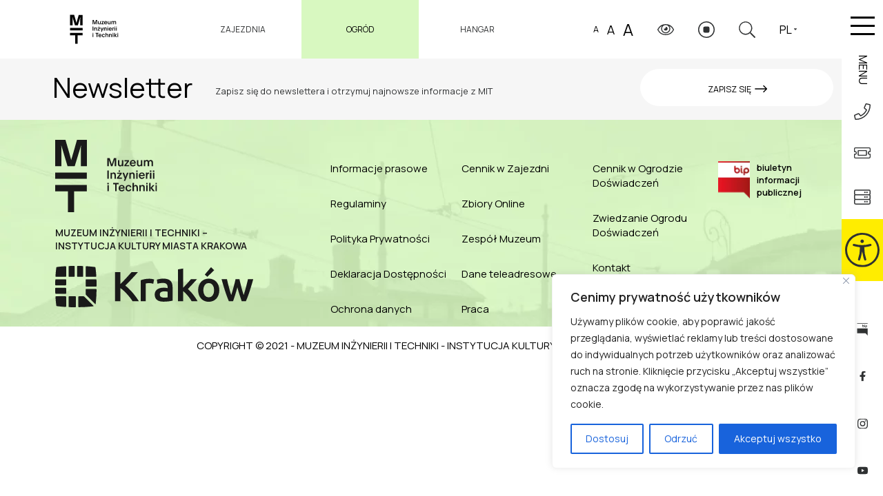

--- FILE ---
content_type: text/html; charset=UTF-8
request_url: https://www.mit.krakow.pl/category/ogrod/
body_size: 25759
content:
<!DOCTYPE html>
<html lang="pl">

<head>
  <meta charset="UTF-8">
  <meta http-equiv="X-UA-Compatible" content="IE=edge">
  <meta name="viewport" content="width=device-width, initial-scale=1.0">
  
  <link href="https://fonts.googleapis.com/css2?family=Manrope:wght@300;400;600&display=swap" rel="stylesheet" media="print" onload="this.media='all'">
  
		<!-- All in One SEO 4.7.7.1 - aioseo.com -->
		<title>OGRÓD - MIT Kraków</title>
	<meta name="robots" content="max-image-preview:large" />
	<link rel="canonical" href="https://www.mit.krakow.pl/category/ogrod/" />
	<meta name="generator" content="All in One SEO (AIOSEO) 4.7.7.1" />
		<script type="application/ld+json" class="aioseo-schema">
			{"@context":"https:\/\/schema.org","@graph":[{"@type":"BreadcrumbList","@id":"https:\/\/www.mit.krakow.pl\/category\/ogrod\/#breadcrumblist","itemListElement":[{"@type":"ListItem","@id":"https:\/\/www.mit.krakow.pl\/#listItem","position":1,"name":"Dom","item":"https:\/\/www.mit.krakow.pl\/","nextItem":{"@type":"ListItem","@id":"https:\/\/www.mit.krakow.pl\/category\/ogrod\/#listItem","name":"OGR\u00d3D"}},{"@type":"ListItem","@id":"https:\/\/www.mit.krakow.pl\/category\/ogrod\/#listItem","position":2,"name":"OGR\u00d3D","previousItem":{"@type":"ListItem","@id":"https:\/\/www.mit.krakow.pl\/#listItem","name":"Dom"}}]},{"@type":"CollectionPage","@id":"https:\/\/www.mit.krakow.pl\/category\/ogrod\/#collectionpage","url":"https:\/\/www.mit.krakow.pl\/category\/ogrod\/","name":"OGR\u00d3D - MIT Krak\u00f3w","inLanguage":"pl-PL","isPartOf":{"@id":"https:\/\/www.mit.krakow.pl\/#website"},"breadcrumb":{"@id":"https:\/\/www.mit.krakow.pl\/category\/ogrod\/#breadcrumblist"}},{"@type":"Organization","@id":"https:\/\/www.mit.krakow.pl\/#organization","name":"MiT Krak\u00f3w","description":"Muzeum In\u017cynierii i Techniki w Krakowie","url":"https:\/\/www.mit.krakow.pl\/","logo":{"@type":"ImageObject","url":"https:\/\/www.mit.krakow.pl\/wp-content\/themes\/mimtheme\/images\/MIT_logo_RGB.svg","@id":"https:\/\/www.mit.krakow.pl\/category\/ogrod\/#organizationLogo"},"image":{"@id":"https:\/\/www.mit.krakow.pl\/category\/ogrod\/#organizationLogo"}},{"@type":"WebSite","@id":"https:\/\/www.mit.krakow.pl\/#website","url":"https:\/\/www.mit.krakow.pl\/","name":"MIT Krak\u00f3w","description":"Muzeum In\u017cynierii i Techniki w Krakowie","inLanguage":"pl-PL","publisher":{"@id":"https:\/\/www.mit.krakow.pl\/#organization"}}]}
		</script>
		<!-- All in One SEO -->


<!-- Google Tag Manager by PYS -->
<script data-cfasync="false" data-pagespeed-no-defer>
	var pys_datalayer_name = "dataLayer";
	window.dataLayer = window.dataLayer || [];</script> 
<!-- End Google Tag Manager by PYS -->
<!-- Google Tag Manager for WordPress by gtm4wp.com -->
<script data-cfasync="false" data-pagespeed-no-defer>
	var gtm4wp_datalayer_name = "dataLayer";
	var dataLayer = dataLayer || [];
</script>
<!-- End Google Tag Manager for WordPress by gtm4wp.com --><link rel='dns-prefetch' href='//www.mit.krakow.pl' />
<link rel='dns-prefetch' href='//stats.wp.com' />
<link rel="alternate" type="application/rss+xml" title="MIT Kraków &raquo; Kanał z wpisami zaszufladkowanymi do kategorii OGRÓD" href="https://www.mit.krakow.pl/category/ogrod/feed/" />
<style id='classic-theme-styles-inline-css' type='text/css'>
/*! This file is auto-generated */
.wp-block-button__link{color:#fff;background-color:#32373c;border-radius:9999px;box-shadow:none;text-decoration:none;padding:calc(.667em + 2px) calc(1.333em + 2px);font-size:1.125em}.wp-block-file__button{background:#32373c;color:#fff;text-decoration:none}
</style>
<style id='global-styles-inline-css' type='text/css'>
:root{--wp--preset--aspect-ratio--square: 1;--wp--preset--aspect-ratio--4-3: 4/3;--wp--preset--aspect-ratio--3-4: 3/4;--wp--preset--aspect-ratio--3-2: 3/2;--wp--preset--aspect-ratio--2-3: 2/3;--wp--preset--aspect-ratio--16-9: 16/9;--wp--preset--aspect-ratio--9-16: 9/16;--wp--preset--color--black: #000000;--wp--preset--color--cyan-bluish-gray: #abb8c3;--wp--preset--color--white: #ffffff;--wp--preset--color--pale-pink: #f78da7;--wp--preset--color--vivid-red: #cf2e2e;--wp--preset--color--luminous-vivid-orange: #ff6900;--wp--preset--color--luminous-vivid-amber: #fcb900;--wp--preset--color--light-green-cyan: #7bdcb5;--wp--preset--color--vivid-green-cyan: #00d084;--wp--preset--color--pale-cyan-blue: #8ed1fc;--wp--preset--color--vivid-cyan-blue: #0693e3;--wp--preset--color--vivid-purple: #9b51e0;--wp--preset--gradient--vivid-cyan-blue-to-vivid-purple: linear-gradient(135deg,rgba(6,147,227,1) 0%,rgb(155,81,224) 100%);--wp--preset--gradient--light-green-cyan-to-vivid-green-cyan: linear-gradient(135deg,rgb(122,220,180) 0%,rgb(0,208,130) 100%);--wp--preset--gradient--luminous-vivid-amber-to-luminous-vivid-orange: linear-gradient(135deg,rgba(252,185,0,1) 0%,rgba(255,105,0,1) 100%);--wp--preset--gradient--luminous-vivid-orange-to-vivid-red: linear-gradient(135deg,rgba(255,105,0,1) 0%,rgb(207,46,46) 100%);--wp--preset--gradient--very-light-gray-to-cyan-bluish-gray: linear-gradient(135deg,rgb(238,238,238) 0%,rgb(169,184,195) 100%);--wp--preset--gradient--cool-to-warm-spectrum: linear-gradient(135deg,rgb(74,234,220) 0%,rgb(151,120,209) 20%,rgb(207,42,186) 40%,rgb(238,44,130) 60%,rgb(251,105,98) 80%,rgb(254,248,76) 100%);--wp--preset--gradient--blush-light-purple: linear-gradient(135deg,rgb(255,206,236) 0%,rgb(152,150,240) 100%);--wp--preset--gradient--blush-bordeaux: linear-gradient(135deg,rgb(254,205,165) 0%,rgb(254,45,45) 50%,rgb(107,0,62) 100%);--wp--preset--gradient--luminous-dusk: linear-gradient(135deg,rgb(255,203,112) 0%,rgb(199,81,192) 50%,rgb(65,88,208) 100%);--wp--preset--gradient--pale-ocean: linear-gradient(135deg,rgb(255,245,203) 0%,rgb(182,227,212) 50%,rgb(51,167,181) 100%);--wp--preset--gradient--electric-grass: linear-gradient(135deg,rgb(202,248,128) 0%,rgb(113,206,126) 100%);--wp--preset--gradient--midnight: linear-gradient(135deg,rgb(2,3,129) 0%,rgb(40,116,252) 100%);--wp--preset--font-size--small: 13px;--wp--preset--font-size--medium: 20px;--wp--preset--font-size--large: 36px;--wp--preset--font-size--x-large: 42px;--wp--preset--spacing--20: 0.44rem;--wp--preset--spacing--30: 0.67rem;--wp--preset--spacing--40: 1rem;--wp--preset--spacing--50: 1.5rem;--wp--preset--spacing--60: 2.25rem;--wp--preset--spacing--70: 3.38rem;--wp--preset--spacing--80: 5.06rem;--wp--preset--shadow--natural: 6px 6px 9px rgba(0, 0, 0, 0.2);--wp--preset--shadow--deep: 12px 12px 50px rgba(0, 0, 0, 0.4);--wp--preset--shadow--sharp: 6px 6px 0px rgba(0, 0, 0, 0.2);--wp--preset--shadow--outlined: 6px 6px 0px -3px rgba(255, 255, 255, 1), 6px 6px rgba(0, 0, 0, 1);--wp--preset--shadow--crisp: 6px 6px 0px rgba(0, 0, 0, 1);}:where(.is-layout-flex){gap: 0.5em;}:where(.is-layout-grid){gap: 0.5em;}body .is-layout-flex{display: flex;}.is-layout-flex{flex-wrap: wrap;align-items: center;}.is-layout-flex > :is(*, div){margin: 0;}body .is-layout-grid{display: grid;}.is-layout-grid > :is(*, div){margin: 0;}:where(.wp-block-columns.is-layout-flex){gap: 2em;}:where(.wp-block-columns.is-layout-grid){gap: 2em;}:where(.wp-block-post-template.is-layout-flex){gap: 1.25em;}:where(.wp-block-post-template.is-layout-grid){gap: 1.25em;}.has-black-color{color: var(--wp--preset--color--black) !important;}.has-cyan-bluish-gray-color{color: var(--wp--preset--color--cyan-bluish-gray) !important;}.has-white-color{color: var(--wp--preset--color--white) !important;}.has-pale-pink-color{color: var(--wp--preset--color--pale-pink) !important;}.has-vivid-red-color{color: var(--wp--preset--color--vivid-red) !important;}.has-luminous-vivid-orange-color{color: var(--wp--preset--color--luminous-vivid-orange) !important;}.has-luminous-vivid-amber-color{color: var(--wp--preset--color--luminous-vivid-amber) !important;}.has-light-green-cyan-color{color: var(--wp--preset--color--light-green-cyan) !important;}.has-vivid-green-cyan-color{color: var(--wp--preset--color--vivid-green-cyan) !important;}.has-pale-cyan-blue-color{color: var(--wp--preset--color--pale-cyan-blue) !important;}.has-vivid-cyan-blue-color{color: var(--wp--preset--color--vivid-cyan-blue) !important;}.has-vivid-purple-color{color: var(--wp--preset--color--vivid-purple) !important;}.has-black-background-color{background-color: var(--wp--preset--color--black) !important;}.has-cyan-bluish-gray-background-color{background-color: var(--wp--preset--color--cyan-bluish-gray) !important;}.has-white-background-color{background-color: var(--wp--preset--color--white) !important;}.has-pale-pink-background-color{background-color: var(--wp--preset--color--pale-pink) !important;}.has-vivid-red-background-color{background-color: var(--wp--preset--color--vivid-red) !important;}.has-luminous-vivid-orange-background-color{background-color: var(--wp--preset--color--luminous-vivid-orange) !important;}.has-luminous-vivid-amber-background-color{background-color: var(--wp--preset--color--luminous-vivid-amber) !important;}.has-light-green-cyan-background-color{background-color: var(--wp--preset--color--light-green-cyan) !important;}.has-vivid-green-cyan-background-color{background-color: var(--wp--preset--color--vivid-green-cyan) !important;}.has-pale-cyan-blue-background-color{background-color: var(--wp--preset--color--pale-cyan-blue) !important;}.has-vivid-cyan-blue-background-color{background-color: var(--wp--preset--color--vivid-cyan-blue) !important;}.has-vivid-purple-background-color{background-color: var(--wp--preset--color--vivid-purple) !important;}.has-black-border-color{border-color: var(--wp--preset--color--black) !important;}.has-cyan-bluish-gray-border-color{border-color: var(--wp--preset--color--cyan-bluish-gray) !important;}.has-white-border-color{border-color: var(--wp--preset--color--white) !important;}.has-pale-pink-border-color{border-color: var(--wp--preset--color--pale-pink) !important;}.has-vivid-red-border-color{border-color: var(--wp--preset--color--vivid-red) !important;}.has-luminous-vivid-orange-border-color{border-color: var(--wp--preset--color--luminous-vivid-orange) !important;}.has-luminous-vivid-amber-border-color{border-color: var(--wp--preset--color--luminous-vivid-amber) !important;}.has-light-green-cyan-border-color{border-color: var(--wp--preset--color--light-green-cyan) !important;}.has-vivid-green-cyan-border-color{border-color: var(--wp--preset--color--vivid-green-cyan) !important;}.has-pale-cyan-blue-border-color{border-color: var(--wp--preset--color--pale-cyan-blue) !important;}.has-vivid-cyan-blue-border-color{border-color: var(--wp--preset--color--vivid-cyan-blue) !important;}.has-vivid-purple-border-color{border-color: var(--wp--preset--color--vivid-purple) !important;}.has-vivid-cyan-blue-to-vivid-purple-gradient-background{background: var(--wp--preset--gradient--vivid-cyan-blue-to-vivid-purple) !important;}.has-light-green-cyan-to-vivid-green-cyan-gradient-background{background: var(--wp--preset--gradient--light-green-cyan-to-vivid-green-cyan) !important;}.has-luminous-vivid-amber-to-luminous-vivid-orange-gradient-background{background: var(--wp--preset--gradient--luminous-vivid-amber-to-luminous-vivid-orange) !important;}.has-luminous-vivid-orange-to-vivid-red-gradient-background{background: var(--wp--preset--gradient--luminous-vivid-orange-to-vivid-red) !important;}.has-very-light-gray-to-cyan-bluish-gray-gradient-background{background: var(--wp--preset--gradient--very-light-gray-to-cyan-bluish-gray) !important;}.has-cool-to-warm-spectrum-gradient-background{background: var(--wp--preset--gradient--cool-to-warm-spectrum) !important;}.has-blush-light-purple-gradient-background{background: var(--wp--preset--gradient--blush-light-purple) !important;}.has-blush-bordeaux-gradient-background{background: var(--wp--preset--gradient--blush-bordeaux) !important;}.has-luminous-dusk-gradient-background{background: var(--wp--preset--gradient--luminous-dusk) !important;}.has-pale-ocean-gradient-background{background: var(--wp--preset--gradient--pale-ocean) !important;}.has-electric-grass-gradient-background{background: var(--wp--preset--gradient--electric-grass) !important;}.has-midnight-gradient-background{background: var(--wp--preset--gradient--midnight) !important;}.has-small-font-size{font-size: var(--wp--preset--font-size--small) !important;}.has-medium-font-size{font-size: var(--wp--preset--font-size--medium) !important;}.has-large-font-size{font-size: var(--wp--preset--font-size--large) !important;}.has-x-large-font-size{font-size: var(--wp--preset--font-size--x-large) !important;}
:where(.wp-block-post-template.is-layout-flex){gap: 1.25em;}:where(.wp-block-post-template.is-layout-grid){gap: 1.25em;}
:where(.wp-block-columns.is-layout-flex){gap: 2em;}:where(.wp-block-columns.is-layout-grid){gap: 2em;}
:root :where(.wp-block-pullquote){font-size: 1.5em;line-height: 1.6;}
</style>
<link rel='preload' as='style' onload='this.onload=null;this.rel="stylesheet"' id='esdc-css' href='https://www.mit.krakow.pl/wp-content/plugins/electric-studio-download-counter/css/esdc-dp.css?ver=6.7' type='text/css' media='all' /><link rel='preload' as='style' onload='this.onload=null;this.rel="stylesheet"' id='esdc-css-main' href='https://www.mit.krakow.pl/wp-content/plugins/electric-studio-download-counter/css/esdc-custom.css?ver=6.7' type='text/css' media='all' /><link rel='stylesheet' id='style-css' href='https://www.mit.krakow.pl/wp-content/themes/mimtheme/style.css?ver=1.3' type='text/css' media='all' />
<link rel='preload' as='style' onload='this.onload=null;this.rel="stylesheet"' id='newsletter' href='https://www.mit.krakow.pl/wp-content/plugins/newsletter/style.css?ver=8.6.4' type='text/css' media='all' /><script type="text/javascript" id="cookie-law-info-js-extra">
/* <![CDATA[ */
var _ckyConfig = {"_ipData":[],"_assetsURL":"https:\/\/www.mit.krakow.pl\/wp-content\/plugins\/cookie-law-info\/lite\/frontend\/images\/","_publicURL":"https:\/\/www.mit.krakow.pl","_expiry":"365","_categories":[{"name":"niezb\u0119dny","slug":"necessary","isNecessary":true,"ccpaDoNotSell":true,"cookies":[{"cookieID":"cookieyes-consent","domain":"www.mit.krakow.pl","provider":""}],"active":true,"defaultConsent":{"gdpr":true,"ccpa":true}},{"name":"Funkcjonalny","slug":"functional","isNecessary":false,"ccpaDoNotSell":true,"cookies":[{"cookieID":"pll_language","domain":"www.mit.krakow.pl","provider":""}],"active":true,"defaultConsent":{"gdpr":false,"ccpa":false}},{"name":"Analityka","slug":"analytics","isNecessary":false,"ccpaDoNotSell":true,"cookies":[{"cookieID":"pys_session_limit","domain":"www.mit.krakow.pl","provider":""},{"cookieID":"pys_start_session","domain":"www.mit.krakow.pl","provider":""},{"cookieID":"_gcl_au","domain":".mit.krakow.pl","provider":""},{"cookieID":"_ga_*","domain":".mit.krakow.pl","provider":""},{"cookieID":"_ga","domain":".mit.krakow.pl","provider":""},{"cookieID":"_fbp","domain":".mit.krakow.pl","provider":""}],"active":true,"defaultConsent":{"gdpr":false,"ccpa":false}},{"name":"Wyst\u0119p","slug":"performance","isNecessary":false,"ccpaDoNotSell":true,"cookies":[],"active":true,"defaultConsent":{"gdpr":false,"ccpa":false}},{"name":"Reklama","slug":"advertisement","isNecessary":false,"ccpaDoNotSell":true,"cookies":[],"active":true,"defaultConsent":{"gdpr":false,"ccpa":false}}],"_activeLaw":"gdpr","_rootDomain":"","_block":"1","_showBanner":"1","_bannerConfig":{"settings":{"type":"box","preferenceCenterType":"sidebar-left","position":"bottom-right","applicableLaw":"gdpr"},"behaviours":{"reloadBannerOnAccept":false,"loadAnalyticsByDefault":false,"animations":{"onLoad":"animate","onHide":"sticky"}},"config":{"revisitConsent":{"status":true,"tag":"revisit-consent","position":"bottom-left","meta":{"url":"#"},"styles":{"background-color":"#0056A7"},"elements":{"title":{"type":"text","tag":"revisit-consent-title","status":true,"styles":{"color":"#0056a7"}}}},"preferenceCenter":{"toggle":{"status":true,"tag":"detail-category-toggle","type":"toggle","states":{"active":{"styles":{"background-color":"#1863DC"}},"inactive":{"styles":{"background-color":"#D0D5D2"}}}}},"categoryPreview":{"status":false,"toggle":{"status":true,"tag":"detail-category-preview-toggle","type":"toggle","states":{"active":{"styles":{"background-color":"#1863DC"}},"inactive":{"styles":{"background-color":"#D0D5D2"}}}}},"videoPlaceholder":{"status":true,"styles":{"background-color":"#000000","border-color":"#000000","color":"#ffffff"}},"readMore":{"status":false,"tag":"readmore-button","type":"link","meta":{"noFollow":true,"newTab":true},"styles":{"color":"#1863DC","background-color":"transparent","border-color":"transparent"}},"auditTable":{"status":true},"optOption":{"status":true,"toggle":{"status":true,"tag":"optout-option-toggle","type":"toggle","states":{"active":{"styles":{"background-color":"#1863dc"}},"inactive":{"styles":{"background-color":"#FFFFFF"}}}}}}},"_version":"3.2.8","_logConsent":"1","_tags":[{"tag":"accept-button","styles":{"color":"#FFFFFF","background-color":"#1863DC","border-color":"#1863DC"}},{"tag":"reject-button","styles":{"color":"#1863DC","background-color":"transparent","border-color":"#1863DC"}},{"tag":"settings-button","styles":{"color":"#1863DC","background-color":"transparent","border-color":"#1863DC"}},{"tag":"readmore-button","styles":{"color":"#1863DC","background-color":"transparent","border-color":"transparent"}},{"tag":"donotsell-button","styles":{"color":"#1863DC","background-color":"transparent","border-color":"transparent"}},{"tag":"accept-button","styles":{"color":"#FFFFFF","background-color":"#1863DC","border-color":"#1863DC"}},{"tag":"revisit-consent","styles":{"background-color":"#0056A7"}}],"_shortCodes":[{"key":"cky_readmore","content":"<a href=\"#\" class=\"cky-policy\" aria-label=\"Polityka Cookie\" target=\"_blank\" rel=\"noopener\" data-cky-tag=\"readmore-button\">Polityka Cookie<\/a>","tag":"readmore-button","status":false,"attributes":{"rel":"nofollow","target":"_blank"}},{"key":"cky_show_desc","content":"<button class=\"cky-show-desc-btn\" data-cky-tag=\"show-desc-button\" aria-label=\"Poka\u017c wi\u0119cej\">Poka\u017c wi\u0119cej<\/button>","tag":"show-desc-button","status":true,"attributes":[]},{"key":"cky_hide_desc","content":"<button class=\"cky-show-desc-btn\" data-cky-tag=\"hide-desc-button\" aria-label=\"Poka\u017c mniej\">Poka\u017c mniej<\/button>","tag":"hide-desc-button","status":true,"attributes":[]},{"key":"cky_category_toggle_label","content":"[cky_{{status}}_category_label] [cky_preference_{{category_slug}}_title]","tag":"","status":true,"attributes":[]},{"key":"cky_enable_category_label","content":"W\u0142\u0105czy\u0107","tag":"","status":true,"attributes":[]},{"key":"cky_disable_category_label","content":"Wy\u0142\u0105czy\u0107","tag":"","status":true,"attributes":[]},{"key":"cky_video_placeholder","content":"<div class=\"video-placeholder-normal\" data-cky-tag=\"video-placeholder\" id=\"[UNIQUEID]\"><p class=\"video-placeholder-text-normal\" data-cky-tag=\"placeholder-title\">Prosimy o zaakceptowanie zgody na pliki cookie<\/p><\/div>","tag":"","status":true,"attributes":[]},{"key":"cky_enable_optout_label","content":"W\u0142\u0105czy\u0107","tag":"","status":true,"attributes":[]},{"key":"cky_disable_optout_label","content":"Wy\u0142\u0105czy\u0107","tag":"","status":true,"attributes":[]},{"key":"cky_optout_toggle_label","content":"[cky_{{status}}_optout_label] [cky_optout_option_title]","tag":"","status":true,"attributes":[]},{"key":"cky_optout_option_title","content":"Nie sprzedawaj i nie udost\u0119pniaj moich danych osobowych","tag":"","status":true,"attributes":[]},{"key":"cky_optout_close_label","content":"Blisko","tag":"","status":true,"attributes":[]}],"_rtl":"","_language":"pl","_providersToBlock":[]};
var _ckyStyles = {"css":".cky-overlay{background: #000000; opacity: 0.4; position: fixed; top: 0; left: 0; width: 100%; height: 100%; z-index: 99999999;}.cky-hide{display: none;}.cky-btn-revisit-wrapper{display: flex; align-items: center; justify-content: center; background: #0056a7; width: 45px; height: 45px; border-radius: 50%; position: fixed; z-index: 999999; cursor: pointer;}.cky-revisit-bottom-left{bottom: 15px; left: 15px;}.cky-revisit-bottom-right{bottom: 15px; right: 15px;}.cky-btn-revisit-wrapper .cky-btn-revisit{display: flex; align-items: center; justify-content: center; background: none; border: none; cursor: pointer; position: relative; margin: 0; padding: 0;}.cky-btn-revisit-wrapper .cky-btn-revisit img{max-width: fit-content; margin: 0; height: 30px; width: 30px;}.cky-revisit-bottom-left:hover::before{content: attr(data-tooltip); position: absolute; background: #4e4b66; color: #ffffff; left: calc(100% + 7px); font-size: 12px; line-height: 16px; width: max-content; padding: 4px 8px; border-radius: 4px;}.cky-revisit-bottom-left:hover::after{position: absolute; content: \"\"; border: 5px solid transparent; left: calc(100% + 2px); border-left-width: 0; border-right-color: #4e4b66;}.cky-revisit-bottom-right:hover::before{content: attr(data-tooltip); position: absolute; background: #4e4b66; color: #ffffff; right: calc(100% + 7px); font-size: 12px; line-height: 16px; width: max-content; padding: 4px 8px; border-radius: 4px;}.cky-revisit-bottom-right:hover::after{position: absolute; content: \"\"; border: 5px solid transparent; right: calc(100% + 2px); border-right-width: 0; border-left-color: #4e4b66;}.cky-revisit-hide{display: none;}.cky-consent-container{position: fixed; width: 440px; box-sizing: border-box; z-index: 9999999; border-radius: 6px;}.cky-consent-container .cky-consent-bar{background: #ffffff; border: 1px solid; padding: 20px 26px; box-shadow: 0 -1px 10px 0 #acabab4d; border-radius: 6px;}.cky-box-bottom-left{bottom: 40px; left: 40px;}.cky-box-bottom-right{bottom: 40px; right: 40px;}.cky-box-top-left{top: 40px; left: 40px;}.cky-box-top-right{top: 40px; right: 40px;}.cky-custom-brand-logo-wrapper .cky-custom-brand-logo{width: 100px; height: auto; margin: 0 0 12px 0;}.cky-notice .cky-title{color: #212121; font-weight: 700; font-size: 18px; line-height: 24px; margin: 0 0 12px 0;}.cky-notice-des *, .cky-preference-content-wrapper *, .cky-accordion-header-des *, .cky-gpc-wrapper .cky-gpc-desc *{font-size: 14px;}.cky-notice-des{color: #212121; font-size: 14px; line-height: 24px; font-weight: 400;}.cky-notice-des img{min-height: 25px; min-width: 25px;}.cky-consent-bar .cky-notice-des p, .cky-gpc-wrapper .cky-gpc-desc p, .cky-preference-body-wrapper .cky-preference-content-wrapper p, .cky-accordion-header-wrapper .cky-accordion-header-des p, .cky-cookie-des-table li div:last-child p{color: inherit; margin-top: 0;}.cky-notice-des P:last-child, .cky-preference-content-wrapper p:last-child, .cky-cookie-des-table li div:last-child p:last-child, .cky-gpc-wrapper .cky-gpc-desc p:last-child{margin-bottom: 0;}.cky-notice-des a.cky-policy, .cky-notice-des button.cky-policy{font-size: 14px; color: #1863dc; white-space: nowrap; cursor: pointer; background: transparent; border: 1px solid; text-decoration: underline;}.cky-notice-des button.cky-policy{padding: 0;}.cky-notice-des a.cky-policy:focus-visible, .cky-notice-des button.cky-policy:focus-visible, .cky-preference-content-wrapper .cky-show-desc-btn:focus-visible, .cky-accordion-header .cky-accordion-btn:focus-visible, .cky-preference-header .cky-btn-close:focus-visible, .cky-switch input[type=\"checkbox\"]:focus-visible, .cky-footer-wrapper a:focus-visible, .cky-btn:focus-visible{outline: 2px solid #1863dc; outline-offset: 2px;}.cky-btn:focus:not(:focus-visible), .cky-accordion-header .cky-accordion-btn:focus:not(:focus-visible), .cky-preference-content-wrapper .cky-show-desc-btn:focus:not(:focus-visible), .cky-btn-revisit-wrapper .cky-btn-revisit:focus:not(:focus-visible), .cky-preference-header .cky-btn-close:focus:not(:focus-visible), .cky-consent-bar .cky-banner-btn-close:focus:not(:focus-visible){outline: 0;}button.cky-show-desc-btn:not(:hover):not(:active){color: #1863dc; background: transparent;}button.cky-accordion-btn:not(:hover):not(:active), button.cky-banner-btn-close:not(:hover):not(:active), button.cky-btn-revisit:not(:hover):not(:active), button.cky-btn-close:not(:hover):not(:active){background: transparent;}.cky-consent-bar button:hover, .cky-modal.cky-modal-open button:hover, .cky-consent-bar button:focus, .cky-modal.cky-modal-open button:focus{text-decoration: none;}.cky-notice-btn-wrapper{display: flex; justify-content: flex-start; align-items: center; flex-wrap: wrap; margin-top: 16px;}.cky-notice-btn-wrapper .cky-btn{text-shadow: none; box-shadow: none;}.cky-btn{flex: auto; max-width: 100%; font-size: 14px; font-family: inherit; line-height: 24px; padding: 8px; font-weight: 500; margin: 0 8px 0 0; border-radius: 2px; cursor: pointer; text-align: center; text-transform: none; min-height: 0;}.cky-btn:hover{opacity: 0.8;}.cky-btn-customize{color: #1863dc; background: transparent; border: 2px solid #1863dc;}.cky-btn-reject{color: #1863dc; background: transparent; border: 2px solid #1863dc;}.cky-btn-accept{background: #1863dc; color: #ffffff; border: 2px solid #1863dc;}.cky-btn:last-child{margin-right: 0;}@media (max-width: 576px){.cky-box-bottom-left{bottom: 0; left: 0;}.cky-box-bottom-right{bottom: 0; right: 0;}.cky-box-top-left{top: 0; left: 0;}.cky-box-top-right{top: 0; right: 0;}} @media (max-width: 440px){.cky-box-bottom-left, .cky-box-bottom-right, .cky-box-top-left, .cky-box-top-right{width: 100%; max-width: 100%;}.cky-consent-container .cky-consent-bar{padding: 20px 0;}.cky-custom-brand-logo-wrapper, .cky-notice .cky-title, .cky-notice-des, .cky-notice-btn-wrapper{padding: 0 24px;}.cky-notice-des{max-height: 40vh; overflow-y: scroll;}.cky-notice-btn-wrapper{flex-direction: column; margin-top: 0;}.cky-btn{width: 100%; margin: 10px 0 0 0;}.cky-notice-btn-wrapper .cky-btn-customize{order: 2;}.cky-notice-btn-wrapper .cky-btn-reject{order: 3;}.cky-notice-btn-wrapper .cky-btn-accept{order: 1; margin-top: 16px;}} @media (max-width: 352px){.cky-notice .cky-title{font-size: 16px;}.cky-notice-des *{font-size: 12px;}.cky-notice-des, .cky-btn{font-size: 12px;}} .cky-modal.cky-sidebar-left.cky-modal-open, .cky-modal.cky-sidebar-right.cky-modal-open{overflow-x: hidden; overflow-y: auto; transform: translate(0); transition-duration: 0.4s; transition-property: transform;}.cky-modal{background: #ffffff; z-index: 999999999; color: #212121; bottom: 0; box-sizing: border-box; overflow-x: visible; overflow-y: visible; position: fixed; top: 0; max-width: 100%;}.cky-modal.cky-sidebar-left{left: 0; transform: translate(-100%);}.cky-modal.cky-sidebar-right{right: 0; transform: translate(100%);}.cky-preference-center{height: 100vh; overflow: hidden; width: 480px; display: flex; flex-direction: column;}.cky-preference-header{display: flex; align-items: center; justify-content: space-between; padding: 22px 24px; border-bottom: 1px solid;}.cky-preference-header .cky-preference-title{font-size: 18px; font-weight: 700; line-height: 24px;}.cky-preference-header .cky-btn-close{margin: 0; cursor: pointer; vertical-align: middle; padding: 0; background: none; border: none; width: auto; height: auto; min-height: 0; line-height: 0; text-shadow: none; box-shadow: none;}.cky-preference-header .cky-btn-close img{margin: 0; height: 10px; width: 10px;}.cky-preference-body-wrapper{padding: 0 24px; flex: 1; overflow: auto; box-sizing: border-box;}.cky-preference-content-wrapper, .cky-gpc-wrapper .cky-gpc-desc{font-size: 14px; line-height: 24px; font-weight: 400; padding: 12px 0;}.cky-preference-content-wrapper{border-bottom: 1px solid;}.cky-preference-content-wrapper img{min-height: 25px; min-width: 25px;}.cky-preference-content-wrapper .cky-show-desc-btn{font-size: 14px; font-family: inherit; color: #1863dc; text-decoration: none; line-height: 24px; padding: 0; margin: 0; white-space: nowrap; cursor: pointer; background: transparent; border-color: transparent; text-transform: none; min-height: 0; text-shadow: none; box-shadow: none;}.cky-accordion-wrapper{margin-bottom: 10px;}.cky-accordion{border-bottom: 1px solid;}.cky-accordion:last-child{border-bottom: none;}.cky-accordion .cky-accordion-item{display: flex; margin-top: 10px;}.cky-accordion .cky-accordion-body{display: none;}.cky-accordion.cky-accordion-active .cky-accordion-body{display: block; padding: 0 22px; margin-bottom: 16px;}.cky-accordion-header-wrapper{cursor: pointer; width: 100%;}.cky-accordion-item .cky-accordion-header{display: flex; justify-content: space-between; align-items: center;}.cky-accordion-header .cky-accordion-btn{font-size: 16px; font-family: inherit; color: #212121; line-height: 24px; background: none; border: none; font-weight: 700; padding: 0; margin: 0; cursor: pointer; text-transform: none; min-height: 0; text-shadow: none; box-shadow: none;}.cky-accordion-header .cky-always-active{color: #008000; font-weight: 600; line-height: 24px; font-size: 14px;}.cky-accordion-header-des{font-size: 14px; line-height: 24px; margin: 10px 0 16px 0;}.cky-accordion-chevron{margin-right: 22px; position: relative; cursor: pointer;}.cky-accordion-chevron-hide{display: none;}.cky-accordion .cky-accordion-chevron i::before{content: \"\"; position: absolute; border-right: 1.4px solid; border-bottom: 1.4px solid; border-color: inherit; height: 6px; width: 6px; -webkit-transform: rotate(-45deg); -moz-transform: rotate(-45deg); -ms-transform: rotate(-45deg); -o-transform: rotate(-45deg); transform: rotate(-45deg); transition: all 0.2s ease-in-out; top: 8px;}.cky-accordion.cky-accordion-active .cky-accordion-chevron i::before{-webkit-transform: rotate(45deg); -moz-transform: rotate(45deg); -ms-transform: rotate(45deg); -o-transform: rotate(45deg); transform: rotate(45deg);}.cky-audit-table{background: #f4f4f4; border-radius: 6px;}.cky-audit-table .cky-empty-cookies-text{color: inherit; font-size: 12px; line-height: 24px; margin: 0; padding: 10px;}.cky-audit-table .cky-cookie-des-table{font-size: 12px; line-height: 24px; font-weight: normal; padding: 15px 10px; border-bottom: 1px solid; border-bottom-color: inherit; margin: 0;}.cky-audit-table .cky-cookie-des-table:last-child{border-bottom: none;}.cky-audit-table .cky-cookie-des-table li{list-style-type: none; display: flex; padding: 3px 0;}.cky-audit-table .cky-cookie-des-table li:first-child{padding-top: 0;}.cky-cookie-des-table li div:first-child{width: 100px; font-weight: 600; word-break: break-word; word-wrap: break-word;}.cky-cookie-des-table li div:last-child{flex: 1; word-break: break-word; word-wrap: break-word; margin-left: 8px;}.cky-footer-shadow{display: block; width: 100%; height: 40px; background: linear-gradient(180deg, rgba(255, 255, 255, 0) 0%, #ffffff 100%); position: absolute; bottom: calc(100% - 1px);}.cky-footer-wrapper{position: relative;}.cky-prefrence-btn-wrapper{padding: 22px 24px; border-top: 1px solid;}.cky-prefrence-btn-wrapper .cky-btn{width: 100%; text-shadow: none; box-shadow: none; margin: 8px 0 0 0;}.cky-prefrence-btn-wrapper .cky-btn:first-child{margin: 0;}.cky-btn-preferences{color: #1863dc; background: transparent; border: 2px solid #1863dc;}.cky-preference-header, .cky-preference-body-wrapper, .cky-preference-content-wrapper, .cky-accordion-wrapper, .cky-accordion, .cky-accordion-wrapper, .cky-footer-wrapper, .cky-prefrence-btn-wrapper{border-color: inherit;}@media (max-width: 576px){.cky-accordion.cky-accordion-active .cky-accordion-body{padding-right: 0;}} @media (max-width: 480px){.cky-preference-center{width: 100%;}} @media (max-width: 425px){.cky-accordion-chevron{margin-right: 15px;}.cky-notice-btn-wrapper{margin-top: 0;}.cky-accordion.cky-accordion-active .cky-accordion-body{padding: 0 15px;}} @media (max-width: 352px){.cky-preference-header .cky-preference-title{font-size: 16px;}.cky-preference-header{padding: 16px 24px;}.cky-preference-content-wrapper *, .cky-accordion-header-des *{font-size: 12px;}.cky-preference-content-wrapper, .cky-preference-content-wrapper .cky-show-more, .cky-accordion-header .cky-always-active, .cky-accordion-header-des, .cky-preference-content-wrapper .cky-show-desc-btn, .cky-notice-des a.cky-policy{font-size: 12px;}.cky-accordion-header .cky-accordion-btn{font-size: 14px;}} .cky-switch{display: flex;}.cky-switch input[type=\"checkbox\"]{position: relative; width: 44px; height: 24px; margin: 0; background: #d0d5d2; appearance: none; -webkit-appearance: none; border-radius: 50px; cursor: pointer; outline: 0; border: none; top: 0;}.cky-switch input[type=\"checkbox\"]:checked{background: #1863dc;}.cky-switch input[type=\"checkbox\"]:before{position: absolute; content: \"\"; height: 20px; width: 20px; left: 2px; bottom: 2px; border-radius: 50%; background-color: white; -webkit-transition: 0.4s; transition: 0.4s; margin: 0;}.cky-switch input[type=\"checkbox\"]:after{display: none;}.cky-switch input[type=\"checkbox\"]:checked:before{-webkit-transform: translateX(20px); -ms-transform: translateX(20px); transform: translateX(20px);}@media (max-width: 425px){.cky-switch input[type=\"checkbox\"]{width: 38px; height: 21px;}.cky-switch input[type=\"checkbox\"]:before{height: 17px; width: 17px;}.cky-switch input[type=\"checkbox\"]:checked:before{-webkit-transform: translateX(17px); -ms-transform: translateX(17px); transform: translateX(17px);}} .cky-consent-bar .cky-banner-btn-close{position: absolute; right: 9px; top: 5px; background: none; border: none; cursor: pointer; padding: 0; margin: 0; min-height: 0; line-height: 0; height: auto; width: auto; text-shadow: none; box-shadow: none;}.cky-consent-bar .cky-banner-btn-close img{height: 9px; width: 9px; margin: 0;}.cky-notice-group{font-size: 14px; line-height: 24px; font-weight: 400; color: #212121;}.cky-notice-btn-wrapper .cky-btn-do-not-sell{font-size: 14px; line-height: 24px; padding: 6px 0; margin: 0; font-weight: 500; background: none; border-radius: 2px; border: none; white-space: nowrap; cursor: pointer; text-align: left; color: #1863dc; background: transparent; border-color: transparent; box-shadow: none; text-shadow: none;}.cky-consent-bar .cky-banner-btn-close:focus-visible, .cky-notice-btn-wrapper .cky-btn-do-not-sell:focus-visible, .cky-opt-out-btn-wrapper .cky-btn:focus-visible, .cky-opt-out-checkbox-wrapper input[type=\"checkbox\"].cky-opt-out-checkbox:focus-visible{outline: 2px solid #1863dc; outline-offset: 2px;}@media (max-width: 440px){.cky-consent-container{width: 100%;}} @media (max-width: 352px){.cky-notice-des a.cky-policy, .cky-notice-btn-wrapper .cky-btn-do-not-sell{font-size: 12px;}} .cky-opt-out-wrapper{padding: 12px 0;}.cky-opt-out-wrapper .cky-opt-out-checkbox-wrapper{display: flex; align-items: center;}.cky-opt-out-checkbox-wrapper .cky-opt-out-checkbox-label{font-size: 16px; font-weight: 700; line-height: 24px; margin: 0 0 0 12px; cursor: pointer;}.cky-opt-out-checkbox-wrapper input[type=\"checkbox\"].cky-opt-out-checkbox{background-color: #ffffff; border: 1px solid #000000; width: 20px; height: 18.5px; margin: 0; appearance: none; -webkit-appearance: none; position: relative; display: flex; align-items: center; justify-content: center; border-radius: 2px; cursor: pointer;}.cky-opt-out-checkbox-wrapper input[type=\"checkbox\"].cky-opt-out-checkbox:checked{background-color: #1863dc; border: none;}.cky-opt-out-checkbox-wrapper input[type=\"checkbox\"].cky-opt-out-checkbox:checked::after{left: 6px; bottom: 4px; width: 7px; height: 13px; border: solid #ffffff; border-width: 0 3px 3px 0; border-radius: 2px; -webkit-transform: rotate(45deg); -ms-transform: rotate(45deg); transform: rotate(45deg); content: \"\"; position: absolute; box-sizing: border-box;}.cky-opt-out-checkbox-wrapper.cky-disabled .cky-opt-out-checkbox-label, .cky-opt-out-checkbox-wrapper.cky-disabled input[type=\"checkbox\"].cky-opt-out-checkbox{cursor: no-drop;}.cky-gpc-wrapper{margin: 0 0 0 32px;}.cky-footer-wrapper .cky-opt-out-btn-wrapper{padding: 22px 24px; border-top: 1px solid; border-color: inherit;}.cky-opt-out-btn-wrapper .cky-btn{margin: 8px 0 0 0; width: 100%; text-shadow: none; box-shadow: none;}.cky-opt-out-btn-wrapper .cky-btn:first-child{margin: 0;}.cky-opt-out-btn-wrapper .cky-btn-cancel{border: 1px solid #dedfe0; background: transparent; color: #858585;}.cky-opt-out-btn-wrapper .cky-btn-confirm{background: #1863dc; color: #ffffff; border: 1px solid #1863dc;}@media (max-width: 352px){.cky-opt-out-checkbox-wrapper .cky-opt-out-checkbox-label{font-size: 14px;}.cky-gpc-wrapper .cky-gpc-desc, .cky-gpc-wrapper .cky-gpc-desc *{font-size: 12px;}.cky-opt-out-checkbox-wrapper input[type=\"checkbox\"].cky-opt-out-checkbox{width: 16px; height: 16px;}.cky-opt-out-checkbox-wrapper input[type=\"checkbox\"].cky-opt-out-checkbox:checked::after{left: 5px; bottom: 4px; width: 3px; height: 9px;}.cky-gpc-wrapper{margin: 0 0 0 28px;}} .video-placeholder-youtube{background-size: 100% 100%; background-position: center; background-repeat: no-repeat; background-color: #b2b0b059; position: relative; display: flex; align-items: center; justify-content: center; max-width: 100%;}.video-placeholder-text-youtube{text-align: center; align-items: center; padding: 10px 16px; background-color: #000000cc; color: #ffffff; border: 1px solid; border-radius: 2px; cursor: pointer;}.video-placeholder-normal{background-image: url(\"\/wp-content\/plugins\/cookie-law-info\/lite\/frontend\/images\/placeholder.svg\"); background-size: 80px; background-position: center; background-repeat: no-repeat; background-color: #b2b0b059; position: relative; display: flex; align-items: flex-end; justify-content: center; max-width: 100%;}.video-placeholder-text-normal{align-items: center; padding: 10px 16px; text-align: center; border: 1px solid; border-radius: 2px; cursor: pointer;}.cky-rtl{direction: rtl; text-align: right;}.cky-rtl .cky-banner-btn-close{left: 9px; right: auto;}.cky-rtl .cky-notice-btn-wrapper .cky-btn:last-child{margin-right: 8px;}.cky-rtl .cky-notice-btn-wrapper .cky-btn:first-child{margin-right: 0;}.cky-rtl .cky-notice-btn-wrapper{margin-left: 0; margin-right: 15px;}.cky-rtl .cky-accordion .cky-accordion-chevron i::before{border: none; border-left: 1.4px solid; border-top: 1.4px solid; left: 12px;}.cky-rtl .cky-accordion.cky-accordion-active .cky-accordion-chevron i::before{-webkit-transform: rotate(-135deg); -moz-transform: rotate(-135deg); -ms-transform: rotate(-135deg); -o-transform: rotate(-135deg); transform: rotate(-135deg);}@media (max-width: 768px){.cky-rtl .cky-notice-btn-wrapper{margin-right: 0;}} @media (max-width: 576px){.cky-rtl .cky-notice-btn-wrapper .cky-btn:last-child{margin-right: 0;}.cky-rtl .cky-accordion.cky-accordion-active .cky-accordion-body{padding: 0 22px 0 0;}} @media (max-width: 425px){.cky-rtl .cky-accordion.cky-accordion-active .cky-accordion-body{padding: 0 15px 0 0;}}.cky-rtl .cky-opt-out-checkbox-wrapper .cky-opt-out-checkbox-label{margin: 0 12px 0 0;}"};
/* ]]> */
</script>
<script type="text/javascript" src="https://www.mit.krakow.pl/wp-content/plugins/cookie-law-info/lite/frontend/js/script.min.js?ver=3.2.8" id="cookie-law-info-js"></script>
<script type="text/javascript" src="https://www.mit.krakow.pl/wp-includes/js/jquery/jquery.min.js?ver=3.7.1" id="jquery-core-js"></script>
<script type="text/javascript" src="https://www.mit.krakow.pl/wp-includes/js/jquery/jquery-migrate.min.js?ver=3.4.1" id="jquery-migrate-js"></script>
<script type="text/javascript" id="esdc-js-js-extra">
/* <![CDATA[ */
var ESDC_JS = {"ajax_url":"https:\/\/www.mit.krakow.pl\/wp-admin\/admin-ajax.php","count_nonce":"6babdbee3c","ds_nonce":"37a26632fa","tracked":"[\"pdf\",\"doc\",\"xls\",\"docx\",\"xlsx\",\"csv\",\"mp3\"]"};
/* ]]> */
</script>
<script type="text/javascript" src="https://www.mit.krakow.pl/wp-content/plugins/electric-studio-download-counter/js/esdc.js?ver=6.7" id="esdc-js-js"></script>
<script type="text/javascript" src="https://www.mit.krakow.pl/wp-content/themes/mimtheme/js/shared/main-menu.js?ver=1.2" id="main-menu-js"></script>
<script async src="https://www.mit.krakow.pl/wp-content/themes/mimtheme/js/shared/all-sliders.js?ver=6.7"></script><script async src="https://www.mit.krakow.pl/wp-content/themes/mimtheme/js/shared/img-grid--home.js?ver=6.7"></script><link rel="https://api.w.org/" href="https://www.mit.krakow.pl/wp-json/" /><link rel="alternate" title="JSON" type="application/json" href="https://www.mit.krakow.pl/wp-json/wp/v2/categories/6" /><link rel="EditURI" type="application/rsd+xml" title="RSD" href="https://www.mit.krakow.pl/xmlrpc.php?rsd" />
<meta name="generator" content="WordPress 6.7" />
<style id="cky-style-inline">[data-cky-tag]{visibility:hidden;}</style><!-- start Simple Custom CSS and JS -->
<script type="text/javascript">
document.addEventListener('DOMContentLoaded', function() {
    if (window.location.href.includes('/en/')) {
        const moreInfoElement = document.querySelector('.more-info.more-info--upgr');
        
        if (moreInfoElement) {
			console.log("dupa1");
            // Zmiana tekstu w pierwszym <li>
             const contactLists = moreInfoElement.querySelectorAll('.home-contact__contact-list--media-hangar');
            
            contactLists.forEach(list => {
                const firstLi = list.querySelector('li:first-child');
                if (firstLi && firstLi.textContent.includes('Czynne')) {
                    firstLi.textContent = firstLi.textContent.replace('Czynne', 'Open');
                }
            });
            
            // Zmiana placeholder w textarea
            const textarea = moreInfoElement.querySelector('#contact__questions');
            if (textarea) {
				console.log("dupa3");
                textarea.placeholder = 'Max 500 characters';
            }
        }
    }
});</script>
<!-- end Simple Custom CSS and JS -->
<!-- start Simple Custom CSS and JS -->
<script type="text/javascript">
document.addEventListener('DOMContentLoaded', function() {
    if (window.location.href.includes('/en/')) {
        document.querySelectorAll('.exhibition-details-related, .exhibition-details-education')
            .forEach(el => el.style.display = 'none');
    }
});</script>
<!-- end Simple Custom CSS and JS -->
<!-- start Simple Custom CSS and JS -->
<script type="text/javascript">
document.addEventListener("DOMContentLoaded", () => {
    // Znajdź kontener z klasą .home-section__img-container--news__feed-container
const container = document.querySelector('.home-section__img-container--news__feed-container');

// Jeśli kontener został znaleziony
if (container) {
    // Znajdź element h3 z klasą .home-section__header--secondary wewnątrz kontenera
    const header = container.querySelector('h3.home-section__header--secondary');
    
    // Jeśli element h3 został znaleziony
    if (header) {
        // Zmień tekst wewnątrz h3 na "Z ODDZIAŁÓW MIT"
        header.textContent = "Z ODDZIAŁÓW MIT";
    }
}

  });</script>
<!-- end Simple Custom CSS and JS -->
<!-- start Simple Custom CSS and JS -->
<script type="text/javascript">
document.addEventListener('DOMContentLoaded', function() {
    // Dodanie opóźnienia 1,5 sekundy
    setTimeout(function() {
        // Znalezienie wszystkich elementów z klasą 'education__items__item'
        const items = document.querySelectorAll('.education__items__item');
console.log(items);
        items.forEach(function(item) {
            // Znalezienie elementu .pseudo-span w obrębie obecnego item
            const pseudoSpanElement = item.querySelector('.pseudo-span');
			
			

            if (pseudoSpanElement) {
                // Znalezienie elementu 'a' z klasą 'education__items__item__hover-element__details' wewnątrz obecnego item
                const linkElement = item.querySelector('a.education__items__item__hover-element__details');

                if (linkElement) {
                    // Zapisanie href tego elementu
                    const hrefValue = linkElement.getAttribute('href');

                    // Utworzenie nowego elementu 'a'
                    const newLink = document.createElement('a');

                    // Ustawienie href nowego elementu
                    newLink.setAttribute('href', hrefValue);

                    // Przeniesienie elementu .pseudo-span jako dziecka nowo utworzonego linku
                    pseudoSpanElement.parentNode.replaceChild(newLink, pseudoSpanElement);
                    newLink.appendChild(pseudoSpanElement);
                }
            }
        });
    }, 1500); // 1500 milisekund = 1,5 sekundy
});
</script>
<!-- end Simple Custom CSS and JS -->
<!-- start Simple Custom CSS and JS -->
<script type="text/javascript">
document.addEventListener('DOMContentLoaded', function() {
    // Funkcja do uruchomienia po opóźnieniu
    function processExhibitionDetails() {
        // Znalezienie elementu z klasą .exhibition-details-header__exhibition-short
        const exhibitionShortElement = document.querySelector('.exhibition-details-header__exhibition-short');
	

        if (exhibitionShortElement) {
            // Pobranie daty z elementu i usunięcie zbędnych spacji oraz znaków nowej linii
            const dateText = exhibitionShortElement.textContent.trim();

            // Pobranie aktualnego URL
            const currentUrl = window.location.href;

            // Funkcja do przekształcania daty w formacie DD-MM-YYYY na obiekt Date
            function parseDateYYYYMMDDD(dateStr) {
                const [year, month, day] = dateStr.split('/').map(Number);
                return new Date(year, month - 1, day); // Miesiące są zerobazowe
            }

            // Funkcja do przekształcania daty w formacie DD-MM-YYYY na obiekt Date
            function parseDateDDMMYYYY(dateStr) {
                const [day, month, year] = dateStr.split('-').map(Number);
                return new Date(year, month - 1, day); // Miesiące są zerobazowe
            }

            // Ustalanie odpowiedniego formatu daty
            let exhibitionDate;
            if (currentUrl.includes('/wydarzenie/')) {
                exhibitionDate = parseDateDDMMYYYY(dateText); // format DD-MM-YYYY
            } else {
                exhibitionDate = parseDateYYYYMMDDD(dateText); // format DD/MM/YYYY
            }

            // Pobranie dzisiejszej daty
            const today = new Date();

            // Sprawdzenie, czy data wydarzenia jest starsza niż dzisiejsza
            if (exhibitionDate < today) {
                // Znalezienie elementu z klasą .exhibition-details-header__text
                const exhibitionTextElement = document.querySelector('.exhibition-details-header__text');

                if (exhibitionTextElement) {
                    // Utworzenie nowego elementu h3 z klasą 'archive'
                    const archiveElement = document.createElement('h3');
                    archiveElement.className = 'archive';
                    
                    // Sprawdzenie, czy URL zawiera '/wydarzenie/'
                    if (currentUrl.includes('/wydarzenie/')) {
                        archiveElement.textContent = 'Wydarzenie archiwalne';
                    } else {
                        archiveElement.textContent = 'Aktualność archiwalna';
                    }

                    // Dodanie nowego elementu przed innymi elementami w .exhibition-details-header__text
                    exhibitionTextElement.insertBefore(archiveElement, exhibitionTextElement.firstChild);
                }
            }
        }
    }

    // Wywołanie funkcji z opóźnieniem 2 sekund (2000 milisekund)
    setTimeout(processExhibitionDetails, 2000);
});
</script>
<!-- end Simple Custom CSS and JS -->
<!-- start Simple Custom CSS and JS -->
<meta name="google-site-verification" content="ckbdsL74v0_pbAdl4C8wPeas6RZ5UwxMx9-j01jOCe8" />
<!-- Google tag (gtag.js) -->
<script async src="https://www.googletagmanager.com/gtag/js?id=AW-11191934544"></script>
<script>
  window.dataLayer = window.dataLayer || [];
  function gtag(){dataLayer.push(arguments);}
  gtag('js', new Date());

  gtag('config', 'AW-11191934544');
</script><!-- end Simple Custom CSS and JS -->
<!-- start Simple Custom CSS and JS -->
<style type="text/css">
.home-section__img-container--news__figure__caption--secondary:nth-child(2) {
  display: none;
}

h3.archive {
	color: red;
}</style>
<!-- end Simple Custom CSS and JS -->
	<style>img#wpstats{display:none}</style>
		
<!-- Google Tag Manager for WordPress by gtm4wp.com -->
<!-- GTM Container placement set to automatic -->
<script data-cfasync="false" data-pagespeed-no-defer>
	var dataLayer_content = {"pagePostType":false,"pagePostType2":"category-","pageCategory":[]};
	dataLayer.push( dataLayer_content );
</script>
<script data-cfasync="false">
(function(w,d,s,l,i){w[l]=w[l]||[];w[l].push({'gtm.start':
new Date().getTime(),event:'gtm.js'});var f=d.getElementsByTagName(s)[0],
j=d.createElement(s),dl=l!='dataLayer'?'&l='+l:'';j.async=true;j.src=
'//www.googletagmanager.com/gtm.js?id='+i+dl;f.parentNode.insertBefore(j,f);
})(window,document,'script','dataLayer','GTM-T4TL6ZT');
</script>
<!-- End Google Tag Manager for WordPress by gtm4wp.com --><link rel="icon" href="https://www.mit.krakow.pl/wp-content/uploads/2022/05/cropped-MIT_logo_favicon_kwadrat-32x32.png" sizes="32x32" />
<link rel="icon" href="https://www.mit.krakow.pl/wp-content/uploads/2022/05/cropped-MIT_logo_favicon_kwadrat-192x192.png" sizes="192x192" />
<link rel="apple-touch-icon" href="https://www.mit.krakow.pl/wp-content/uploads/2022/05/cropped-MIT_logo_favicon_kwadrat-180x180.png" />
<meta name="msapplication-TileImage" content="https://www.mit.krakow.pl/wp-content/uploads/2022/05/cropped-MIT_logo_favicon_kwadrat-270x270.png" />
		<style type="text/css" id="wp-custom-css">
			a {
	    color: #004f9d;
}

.menu__item-access {
	background-color: #FFED00;	
}
.menu__item-access img {
	width: 40%;
}

.menu__item-access:hover {
	background-color: #FFED00;
	fill: #000;
	color: #000;
}
.menu__item-access:hover img {
	filter: none;
}

.menu__item-access:hover .menu__item__link {
	color: #000;
}

.home-section__img-container--news__figure__image {
	object-fit: contain;
}

.home-section__img-container--news__figure__hover-element__details {
	position: absolute;
top: 0;
left: 0;
right: 0;
bottom: 0;
align-items: end;
text-indent: 2rem;
}

.news-list__item {
	position: relative;
}
.news-list__item__info a:before {
display: block;
position: absolute;
top: 0;
left: 0;
right: 0;
bottom: 0;
content: "";
}

#footer-cookie-info__panel {
	display: none !important;
}

ul.education__items-list img{
	    object-fit: cover;
}

.menu__item-access img {
	width: 100%;
}

.cky-revisit-bottom-left {
	    bottom: 80px !important;
}

.news-container .news-article .article-text-wrapper h4 {
	text-transform: none;
}

.section__common {
	width: 100%;
	
}

.section__common--figure {
	height: auto;
    width: 33%;
    justify-content: baseline;
     min-width: auto;
     max-width: auto; 
}

.events__date-sign .events__date-sign__date span {
	color: #000;
}

@media only screen and (max-width:1100px) {
    .header {
       display: flex;
        top: 0;
        box-shadow: -5px -5px 30px 1px rgba(0,0,0,.1);
        margin: 0;
        width: 100%;
        padding: 0 15px;
        height: 70px;
    }
	
	.header__logo {
		display: flex;
align-content: center;
	}
	.header__language--mobile {
		flex: 0;
	}
	
	.header__menu__open--mobile {
		flex: 0;
	}
	.section__common  {
		flex-direction: column;
	}
	
	.section__common--figure {
		width: 100%;
		margin: 0;
	}
}

.visit--hangar .visit-garden__modal__content__cennik__table__header, .visit-garden.visit--hangar .visit-garden-hero__details__btns .btnag.btnag--blue.btnag--visit-garden.btnag--visit-garden--green
             {
	background-color: #ffffb9;
}

.visit-garden.visit--hangar .visit-garden-hero__details__btns .btnag.btnag--blue.btnag--visit-garden.btnag--visit-garden--green {
	border-color: #ffffb9;
}

.visit-garden.visit--hangar .visit-garden-hero__details__btns .btnag.btnag--white.btnag--visit-garden.btnag--hover--tram:hover {
		border-color: #ffffb9;
		background-color: #ffffb9 !important;


}
.events__date-sign__date {
	background-color: #fff;
}
.events__date-sign--hangar .events__date-sign__date__main, .events__date-sign__date__main, .events__date-sign__date__secondary, .events__date-sign--hangar .events__date-sign__date__secondary,.events__date-sign--garden .events__date-sign__date__main,.events__date-sign--garden .events__date-sign__date__secondary {
	color: #636363;
}		</style>
		<style id="wpforms-css-vars-root">
				:root {
					--wpforms-field-border-radius: 3px;
--wpforms-field-border-style: solid;
--wpforms-field-border-size: 1px;
--wpforms-field-background-color: #ffffff;
--wpforms-field-border-color: rgba( 0, 0, 0, 0.25 );
--wpforms-field-border-color-spare: rgba( 0, 0, 0, 0.25 );
--wpforms-field-text-color: rgba( 0, 0, 0, 0.7 );
--wpforms-field-menu-color: #ffffff;
--wpforms-label-color: rgba( 0, 0, 0, 0.85 );
--wpforms-label-sublabel-color: rgba( 0, 0, 0, 0.55 );
--wpforms-label-error-color: #d63637;
--wpforms-button-border-radius: 3px;
--wpforms-button-border-style: none;
--wpforms-button-border-size: 1px;
--wpforms-button-background-color: #066aab;
--wpforms-button-border-color: #066aab;
--wpforms-button-text-color: #ffffff;
--wpforms-page-break-color: #066aab;
--wpforms-background-image: none;
--wpforms-background-position: center center;
--wpforms-background-repeat: no-repeat;
--wpforms-background-size: cover;
--wpforms-background-width: 100px;
--wpforms-background-height: 100px;
--wpforms-background-color: rgba( 0, 0, 0, 0 );
--wpforms-background-url: none;
--wpforms-container-padding: 0px;
--wpforms-container-border-style: none;
--wpforms-container-border-width: 1px;
--wpforms-container-border-color: #000000;
--wpforms-container-border-radius: 3px;
--wpforms-field-size-input-height: 43px;
--wpforms-field-size-input-spacing: 15px;
--wpforms-field-size-font-size: 16px;
--wpforms-field-size-line-height: 19px;
--wpforms-field-size-padding-h: 14px;
--wpforms-field-size-checkbox-size: 16px;
--wpforms-field-size-sublabel-spacing: 5px;
--wpforms-field-size-icon-size: 1;
--wpforms-label-size-font-size: 16px;
--wpforms-label-size-line-height: 19px;
--wpforms-label-size-sublabel-font-size: 14px;
--wpforms-label-size-sublabel-line-height: 17px;
--wpforms-button-size-font-size: 17px;
--wpforms-button-size-height: 41px;
--wpforms-button-size-padding-h: 15px;
--wpforms-button-size-margin-top: 10px;
--wpforms-container-shadow-size-box-shadow: none;

				}
			</style></head>

<body>
    <script>
    template_directory = "https://www.mit.krakow.pl/wp-content/themes/mimtheme"
    const sleep = (time) => {
      return new Promise((resolve) => setTimeout(resolve, time));
    };

    const fadeInOut = async (
      elementsArray, {
        initFunc = () => {},
        middleFunc = () => {},
        endFunc = () => {}
      },
      variant = "both"
    ) => {
      if (variant === "fadeOut" || variant === "both") {
        elementsArray.forEach((item) => {
          item.classList.remove("fadeIn");
          item.classList.add("fadeOut");
        });
        initFunc();
        await sleep(300);
      }
      if (variant === "both") middleFunc();

      if (variant === "fadeIn" || variant === "both") {
        elementsArray.forEach((item) => {
          item.classList.add("fadeIn");
          item.classList.remove("fadeOut");
        });
      }
      endFunc();
      await sleep(300);
    };
  </script>
  <header>
    <nav id="header-navigation" class="site-navigation header-navigation">
      <div class="home-header-menu--mobile mobile-visible" id="home-header-menu--mobile">
        <div class="home-header-menu--mobile__item">
          <div class="home-header-menu--mobile__minus">

          </div>
        </div>
        <div class="home-header-menu--mobile__item">
          <div class="header_accesibility">
            <span class="accesibility__small" style="cursor: pointer;">A</span>
            <span class="accesibility__medium" style="cursor: pointer;">A</span>
            <span class="accesibility__large" style="cursor: pointer;">A</span>
          </div>
        </div>
        <div class="home-header-menu--mobile__item">
          <div class="home-header-menu--mobile__plus">

          </div>
        </div>
        <div class="home-header-menu--mobile__item contrast_icon">
          <img src="https://www.mit.krakow.pl/wp-content/themes/mimtheme/images/kontrast.svg" width="24" height="24" alt="Kontrast">
        </div>
        <div class="home-header-menu--mobile__item  contrast__stop__sliders">
          <img src="https://www.mit.krakow.pl/wp-content/themes/mimtheme/images/play.svg" style="transform: rotate(180deg);" width="24" height="24" alt="Stop sliders">
        </div>
      </div>
      <img class="menu__pseudo-element" src="/wp-content/themes/mimtheme/images/kwadrat_od.svg" alt="oddzial logo" />

      <div class="menu-header-menu-container"><ul id="menu-header-menu" class="nav-menu"><li id="menu-item-7" class="menu-item menu-item-type-custom menu-item-object-custom menu-item-has-children menu-item-7"><a href="#">O Muzeum</a>
<ul class="sub-menu">
	<li id="menu-item-536" class="menu-item menu-item-type-post_type menu-item-object-page menu-item-536"><a href="https://www.mit.krakow.pl/o-muzeum/">Poznaj Muzeum</a></li>
	<li id="menu-item-546" class="menu-item menu-item-type-post_type menu-item-object-page menu-item-546"><a href="https://www.mit.krakow.pl/zespol-muzeum/">Zespół</a></li>
	<li id="menu-item-731" class="menu-item menu-item-type-post_type menu-item-object-page menu-item-731"><a href="https://www.mit.krakow.pl/informacje-prasowe/">Dla prasy</a></li>
	<li id="menu-item-724" class="menu-item menu-item-type-post_type menu-item-object-page menu-item-724"><a href="https://www.mit.krakow.pl/rada-muzeum/">Rada Muzeum</a></li>
	<li id="menu-item-539" class="menu-item menu-item-type-post_type menu-item-object-page menu-item-539"><a href="https://www.mit.krakow.pl/organizacje/">Przynależność do organizacji</a></li>
	<li id="menu-item-725" class="menu-item menu-item-type-post_type menu-item-object-page menu-item-725"><a href="https://www.mit.krakow.pl/partnerzy/">Partnerzy</a></li>
	<li id="menu-item-5177" class="menu-item menu-item-type-post_type menu-item-object-page menu-item-5177"><a href="https://www.mit.krakow.pl/patronaty-medialne/">Patronaty medialne</a></li>
	<li id="menu-item-540" class="menu-item menu-item-type-post_type menu-item-object-page menu-item-540"><a href="https://www.mit.krakow.pl/projekty/">Projekty</a></li>
	<li id="menu-item-4290" class="menu-item menu-item-type-post_type menu-item-object-page menu-item-4290"><a href="https://www.mit.krakow.pl/regulaminy/">Regulaminy</a></li>
	<li id="menu-item-5677" class="menu-item menu-item-type-post_type menu-item-object-page menu-item-5677"><a href="https://www.mit.krakow.pl/polityka-prywatnosci/">Polityka prywatności</a></li>
	<li id="menu-item-5678" class="menu-item menu-item-type-post_type menu-item-object-page menu-item-5678"><a href="https://www.mit.krakow.pl/ochrona-danych/">Ochrona danych</a></li>
	<li id="menu-item-9528" class="menu-item menu-item-type-post_type menu-item-object-page menu-item-9528"><a href="https://www.mit.krakow.pl/praca-w-muzeum/">Praca</a></li>
</ul>
</li>
<li id="menu-item-6041" class="menu-item menu-item-type-custom menu-item-object-custom menu-item-has-children menu-item-6041"><a href="#">Cennik</a>
<ul class="sub-menu">
	<li id="menu-item-5682" class="menu-item menu-item-type-post_type menu-item-object-page menu-item-5682"><a href="https://www.mit.krakow.pl/godziny-otwarcia-ceny-biletow-i-znizki/">Cennik Zajezdnia</a></li>
	<li id="menu-item-6054" class="menu-item menu-item-type-post_type menu-item-object-page menu-item-6054"><a href="https://www.mit.krakow.pl/godziny-otwarcia-ceny-biletow-i-znizki-w-ogrodzie/">Cennik Ogród Doświadczeń</a></li>
	<li id="menu-item-19964" class="menu-item menu-item-type-custom menu-item-object-custom menu-item-19964"><a href="https://www.mit.krakow.pl/godziny-otwarcia-i-ceny-biletow-w-hangarze/">Cennik Hangar</a></li>
	<li id="menu-item-14882" class="menu-item menu-item-type-custom menu-item-object-custom menu-item-14882"><a href="https://www.mit.krakow.pl/znizki-mit/">Zniżki i ulgi</a></li>
</ul>
</li>
<li id="menu-item-5176" class="menu-item menu-item-type-post_type menu-item-object-page menu-item-5176"><a href="https://www.mit.krakow.pl/wystawy/">Wystawy</a></li>
<li id="menu-item-14881" class="menu-item menu-item-type-custom menu-item-object-custom menu-item-14881"><a href="https://www.mit.krakow.pl/muzeum-dostepne/">Muzeum dostępne</a></li>
<li id="menu-item-5180" class="menu-item menu-item-type-post_type menu-item-object-page menu-item-has-children menu-item-5180"><a href="https://www.mit.krakow.pl/zajecia/">Zajęcia edukacyjne</a>
<ul class="sub-menu">
	<li id="menu-item-18314" class="menu-item menu-item-type-post_type menu-item-object-page menu-item-18314"><a href="https://www.mit.krakow.pl/zajecia/zajecia-zajezdnia/">Zajęcia Zajezdnia</a></li>
	<li id="menu-item-18315" class="menu-item menu-item-type-post_type menu-item-object-page menu-item-18315"><a href="https://www.mit.krakow.pl/zajecia/zajecia-ogrod/">Zajęcia Ogród</a></li>
	<li id="menu-item-18316" class="menu-item menu-item-type-post_type menu-item-object-page menu-item-18316"><a href="https://www.mit.krakow.pl/zajecia/zajecia-hangar/">Zajęcia Hangar</a></li>
</ul>
</li>
<li id="menu-item-13" class="menu-item menu-item-type-custom menu-item-object-custom menu-item-has-children menu-item-13"><a href="/oddziały">Oddziały Muzeum</a>
<ul class="sub-menu">
	<li id="menu-item-5187" class="menu-item menu-item-type-post_type menu-item-object-page menu-item-5187"><a href="https://www.mit.krakow.pl/zajezdnia/">Zajezdnia</a></li>
	<li id="menu-item-5188" class="menu-item menu-item-type-post_type menu-item-object-page menu-item-5188"><a href="https://www.mit.krakow.pl/ogrod/">Ogród Doświadczeń</a></li>
	<li id="menu-item-5190" class="menu-item menu-item-type-post_type menu-item-object-page menu-item-5190"><a href="https://www.mit.krakow.pl/hangar/">Hangar Czyżyny</a></li>
</ul>
</li>
<li id="menu-item-537" class="menu-item menu-item-type-post_type menu-item-object-page menu-item-537"><a href="https://www.mit.krakow.pl/aktualnosci/">Aktualności</a></li>
<li id="menu-item-542" class="menu-item menu-item-type-post_type menu-item-object-page menu-item-542"><a href="https://www.mit.krakow.pl/wydarzenia/">Wydarzenia</a></li>
<li id="menu-item-5174" class="menu-item menu-item-type-custom menu-item-object-custom menu-item-has-children menu-item-5174"><a href="#">Zaplanuj wizytę</a>
<ul class="sub-menu">
	<li id="menu-item-5173" class="menu-item menu-item-type-post_type menu-item-object-page menu-item-5173"><a href="https://www.mit.krakow.pl/zajezdnia/zaplanuj-wizyte-zajezdnia/">Zaplanuj wizytę w Zajezdni</a></li>
	<li id="menu-item-5171" class="menu-item menu-item-type-post_type menu-item-object-page menu-item-5171"><a href="https://www.mit.krakow.pl/ogrod/zaplanuj-wizyte-ogrod/">Zaplanuj wizytę w Ogrodzie</a></li>
	<li id="menu-item-5172" class="menu-item menu-item-type-post_type menu-item-object-page menu-item-5172"><a href="https://www.mit.krakow.pl/hangar/zaplanuj-wizyte-hangar/">Zaplanuj wizytę w Hangarze</a></li>
</ul>
</li>
<li id="menu-item-6145" class="menu-item menu-item-type-custom menu-item-object-custom menu-item-6145"><a href="https://www.mit.krakow.pl/?tab=kontakt">Kontakt</a></li>
</ul></div>
      <ul class="menu__social mobile-visible" id="home-menu__social--mobile">
        
                  <li class="social__item  social__item-twitter" onclick="window.location.href = 'https://www.bip.krakow.pl/?bip_id=316'" tabindex="0">
            <img src="https://www.mit.krakow.pl/wp-content/themes/mimtheme/images/bip.svg" alt="BIP">
          </li>
                          <li class="social__item social__item-facebook" onclick="window.location.href = 'https://www.facebook.com/muzeuminzynieriiitechniki'" tabindex="0">
            <img src="https://www.mit.krakow.pl/wp-content/themes/mimtheme/images/fb.svg" alt="Zbiory online">
            <!--  -->
          </li>
        
        <li class="social__item  social__item-instagram" tabindex="0" onclick="window.location.href = 'https://www.instagram.com/muzeuminzynieriimiejskiej/'"><img src="https://www.mit.krakow.pl/wp-content/themes/mimtheme/images/instagram.svg" alt="Mimcast">
          <ul class="social__item__list">

            <li class="social__item__list__item">
              <a href="https://www.instagram.com/muzeuminzynieriimiejskiej/" target="_blank">
                <img src="https://www.mit.krakow.pl/wp-content/themes/mimtheme/images/icon-svg/tramwaj_bialy.svg" alt="Mimcast" class="social__item__list__icon" />
                Zajezdnia              </a>
            </li>


            <li class="social__item__list__item">
              <a href="https://www.instagram.com/ogroddoswiadczen/" target="_blank">
                <img src="https://www.mit.krakow.pl/wp-content/themes/mimtheme/images/icon-svg/ogrod_bialy.svg" alt="Mimcast" class="social__item__list__icon" />
                Ogród              </a>
            </li>


            <li class="social__item__list__item">
              <a href="https://www.instagram.com/hangarczyzyny/" target="_blank">
                <img src="https://www.mit.krakow.pl/wp-content/themes/mimtheme/images/icon-svg/hangar_bialy.svg" alt="Mimcast" class="social__item__list__icon" />
                              </a>
            </li>

          </ul>
        </li>
        <li class="social__item  social__item-youtube" tabindex="0" onclick="window.location.href = 'https://www.youtube.com/user/muzeumMIMK'"><img src="https://www.mit.krakow.pl/wp-content/themes/mimtheme/images/yt.svg" alt="Mimcast" class="svg_check">
          <ul class="social__item__list">

            <li class="social__item__list__item">
              <a href="https://www.youtube.com/user/muzeumMIMK" target="_blank">
                <img src="https://www.mit.krakow.pl/wp-content/themes/mimtheme/images/icon-svg/tramwaj_bialy.svg" alt="Mimcast" class="social__item__list__icon" />
                zajezdnia
              </a>
            </li>


            <li class="social__item__list__item">
              <a href="https://www.youtube.com/channel/UCTJh2y8eiKXF9ImxfSGL6RA" target="_blank">
                <img src="https://www.mit.krakow.pl/wp-content/themes/mimtheme/images/icon-svg/ogrod_bialy.svg" alt="Mimcast" class="social__item__list__icon" />
                ogród doświadczeń
              </a>
            </li>

          </ul>
        </li>
        <li class="social__item  social__item-twitter" tabindex="0" onclick="window.location.href = 'https://twitter.com/MIMKrakow'">
          <img src="https://www.mit.krakow.pl/wp-content/themes/mimtheme/images/twitter.svg" alt="Mimcast">
          <ul class="social__item__list">

            <li class="social__item__list__item">
              <a href="https://twitter.com/MIMKrakow" target="_blank">
                <img src="https://www.mit.krakow.pl/wp-content/themes/mimtheme/images/icon-svg/tramwaj_bialy.svg" alt="Mimcast" class="social__item__list__icon" />
                zajezdnia
              </a>
            </li>

          </ul>
        </li>
      </ul>
    </nav>
    <nav class="header">
      <div class="header__logo">
        <a href="https://www.mit.krakow.pl/">
          <img src="https://www.mit.krakow.pl/wp-content/themes/mimtheme/images/MIT_logo_RGB_MARGINESY.svg" alt="Logo MiT">
        </a>
      </div>
      <ul class="header__menu">
        <li class="header__item">
          <a href="/zajezdnia/" class="header__link header__link-depot">
            <span>Zajezdnia</span>
          </a>
        </li>
        <li class="header__item">
          <a href="/ogrod/" class="header__link header__link-garden">
            <span>Ogród</span>
          </a>
        </li>
        <li class="header__item">
          <a href="/hangar/" class="header__link header__link-hangar">
            <span>Hangar</span>
          </a>
        </li>
      </ul>
      <ul class="header__actions">
        <li class="header_accesibility">
          <span class="accesibility__small" style="cursor: pointer;" tabindex="0">A</span>
          <span class="accesibility__medium" style="cursor: pointer;" tabindex="0">A</span>
          <span class="accesibility__large" style="cursor: pointer;" tabindex="0">A</span>
        </li>
        <li class="header__contrast header__icon contrast_icon" tabindex="0">
          <img src="https://www.mit.krakow.pl/wp-content/themes/mimtheme/images/kontrast.svg" width="24" height="24" alt="Kontrast">
        </li>
        <li class="header__stop__sliders header__icon contrast__stop__sliders" tabindex="0">
          <img src="https://www.mit.krakow.pl/wp-content/themes/mimtheme/images/play.svg" style="transform: rotate(180deg);" width="24" height="24" alt="Stop sliders">
        </li>
        <!-- <li class="header__contact header__icon" >
          <img class="show-contant-view" tabindex="0" data-contacttoggler='true' src="https://www.mit.krakow.pl/wp-content/themes/mimtheme/images/telefon_szary.svg" width="24" height="24" alt="Kontakt">
        </li> -->
        <li class="header__search header__icon" tabindex="0" data-searchtoggler='true'>
          <img src="https://www.mit.krakow.pl/wp-content/themes/mimtheme/images/szukaj.svg" width="24" height="24" alt="Szukaj">
        </li>
        <li class="header__language header__icon">
          <div class="language" tabindex="0">
            <span class="language__text" style="text-transform: uppercase;">
              pl
            </span>
            <div class="header__language__choose">
                              <div class="header__language__choose__option" style="text-transform: uppercase;" onClick="selectLanguage('pl', 'https://www.mit.krakow.pl/category/ogrod/')" tabindex="0">
                  pl                </div>
                              <div class="header__language__choose__option" style="text-transform: uppercase;" onClick="selectLanguage('en', 'https://www.mit.krakow.pl/en/')" tabindex="0">
                  en                </div>
                          </div>
          </div>
          <img src="https://www.mit.krakow.pl/wp-content/themes/mimtheme/images/strzalka_dol.svg" width="10" height="10" style="height: 100%;" alt="Strzałka w dół">

        </li>
      </ul>
      <div class="header__language--mobile">
        <div class="language"><span class="language__text" style="text-transform: uppercase;">pl</span>
          <div class="header__language__choose">
                              <div class="header__language__choose__option" style="text-transform: uppercase;" onClick="selectLanguage('pl', 'https://www.mit.krakow.pl/category/ogrod/')" tabindex="0">
                  pl                </div>
                              <div class="header__language__choose__option" style="text-transform: uppercase;" onClick="selectLanguage('en', 'https://www.mit.krakow.pl/en/')" tabindex="0">
                  en                </div>
                        </div>
        </div>
        <img src="https://www.mit.krakow.pl/wp-content/themes/mimtheme/images/strzalka_dol.svg" width="10" height="10" alt="Strzałka w dół">

      </div>

      <div class="header__menu__open--mobile">
        <div class="menu__icon">
          <span class="line"></span>
          <span class="line"></span>
          <span class="line"></span>
        </div>
      </div>
    </nav>
    <div class="menu">
      <div>
        <div class="menu__open">
          <div class="menu__icon" tabindex="0" data-menuanchor='closed'>
            <span class="line"></span>
            <span class="line"></span>
            <span class="line"></span>
          </div>
          <p class="menu__text">Menu</p>
        </div>

        
        <ul class="menu__list mobile-invisible">

          <img class="show-contant-view" style="margin-bottom:16px; cursor: pointer; display: block;" tabindex="0" data-contacttoggler='true' src="https://www.mit.krakow.pl/wp-content/themes/mimtheme/images/telefon_szary.svg" width="24" height="24" alt="Kontakt">
          
            <li onclick="window.location.href = 'https://bilety.mit.krakow.pl/'" class="menu__item menu__item-ticket" tabindex="0">



                              <img src="https://www.mit.krakow.pl/wp-content/themes/mimtheme/images/bilet.svg" alt="kup bilet">
              
              <div class="menu__item__link"> KUP BILET</div>
            </li>
          
            <li onclick="window.location.href = 'https://www.mit.krakow.pl/zbiory/'" class="menu__item menu__item-collections" tabindex="0">



                              <img src="https://www.mit.krakow.pl/wp-content/themes/mimtheme/images/zbiory1.svg" alt="Zbiory online">
              
              <div class="menu__item__link"> ZBIORY ONLINE</div>
            </li>
          
            <li onclick="window.location.href = 'https://www.mit.krakow.pl/muzeum-dostepne/'" class="menu__item menu__item-access" tabindex="0">



                              <img src="https://www.mit.krakow.pl/wp-content/themes/mimtheme/images/icon-access.svg" alt="Muzeum dostępne">
              
              <div class="menu__item__link"> Muzeum dostępne</div>
            </li>
          
          <!-- <li onclick="window.location.href = '/kup-bilet'" class="menu__item menu__item-ticket">
            <img src="https://www.mit.krakow.pl/wp-content/themes/mimtheme/images/bilet.svg" alt="Kup bilet" />
            <div class="menu__item__link">kup bilet</div>
          </li> -->
          <!-- <li onclick="window.location.href = 'https://mimcast.pl/'" class="menu__item menu__item-mimcast"><img src="https://www.mit.krakow.pl/wp-content/themes/mimtheme/images/mimcast.svg" alt="Mimcast">
            <div class="menu__item__link">mim cast</div>
          </li>
          <li class="menu__item menu__item-contact">
            <img class="show-contant-view" src="https://www.mit.krakow.pl/wp-content/themes/mimtheme/images/kontakt.svg" width="24" height="24" alt="Kontakt">
          </li> -->

          <li class="menu__item menu__item-search" onclick="toggleSearchView()">

            <img src="https://www.mit.krakow.pl/wp-content/themes/mimtheme/images/szukaj.svg" width="24" height="24" alt="Szukaj" />

          </li>
        </ul>
        <ul class="menu__list mobile-visible">

          
            <li onclick="window.location.href = 'https://bilety.mit.krakow.pl/'" class="menu__item menu__item-ticket">

                              <img src="https://www.mit.krakow.pl/wp-content/themes/mimtheme/images/bilet.svg" alt="kup bilet">
              
              <a href="https://bilety.mit.krakow.pl/" class="menu__item__link">KUP BILET</a>
            </li>
          
            <li onclick="window.location.href = 'https://www.mit.krakow.pl/zbiory/'" class="menu__item menu__item-collections">

                              <img src="https://www.mit.krakow.pl/wp-content/themes/mimtheme/images/zbiory1.svg" alt="Zbiory online">
              
              <a href="https://www.mit.krakow.pl/zbiory/" class="menu__item__link">ZBIORY ONLINE</a>
            </li>
          
            <li onclick="window.location.href = 'https://www.mit.krakow.pl/muzeum-dostepne/'" class="menu__item menu__item-access">

                              <img src="https://www.mit.krakow.pl/wp-content/themes/mimtheme/images/icon-access.svg" alt="Muzeum dostępne">
              
              <a href="https://www.mit.krakow.pl/muzeum-dostepne/" class="menu__item__link">Muzeum dostępne</a>
            </li>
          


          <!-- <li class="menu__item menu__item-collections" onclick="window.location.href = '/zbiory'"><img src="https://www.mit.krakow.pl/wp-content/themes/mimtheme/images/zbiory1.svg" alt="Zbiory online">
            <a href="/zbiory" class="menu__item__link">zbiory online</a>
          </li>
          <li class="menu__item menu__item-mimcast" onclick="window.location.href = 'https://mimcast.pl/'">
            <img src="https://www.mit.krakow.pl/wp-content/themes/mimtheme/images/mimcast.svg" alt="Mimcast">
            <a href="https://mimcast.pl/" target="_blank" class="menu__item__link">mim cast</a>
          </li>-->
          <li class="menu__item menu__item-contact show-contant-view">
            <img src="https://www.mit.krakow.pl/wp-content/themes/mimtheme/images/telefon_szary.svg" width="24" height="24" alt="Kontakt">
          </li>
          <li class="menu__item menu__item-search" onclick="toggleSearchView()">

            <img src="https://www.mit.krakow.pl/wp-content/themes/mimtheme/images/szukaj.svg" width="24" height="24" alt="Szukaj" />

          </li>
        </ul>
      </div>
      <ul class="menu__social mobile-invisible">
        <li class="social__item"><a style="height: 100%; width: 100%; display: flex; justify-content:center; align-items: center" class="bip" href="https://www.bip.krakow.pl/?bip_id=316"><img src="https://www.mit.krakow.pl/wp-content/themes/mimtheme/images/bip.svg" alt="BIP" style="width: 18px; height: 18px"></a>
        </li>




        <li class="social__item social__item-facebook" tabindex="0">
          <img src="https://www.mit.krakow.pl/wp-content/themes/mimtheme/images/fb.svg" alt="facebook">
          <!--  -->
          <ul class="social__item__list">
                          <li class="social__item__list__item">
                <a href="https://www.facebook.com/muzeuminzynieriiitechniki" target="_blank">
                  <img src="https://www.mit.krakow.pl/wp-content/themes/mimtheme/images/icon-svg/tramwaj_bialy.svg" alt="zajezdnia facebook" class="social__item__list__icon" />
                  zajezdnia
                </a>
              </li>
                                      <li class="social__item__list__item">
                <a href="https://www.facebook.com/ogroddoswiadczenkrakow" target="_blank">
                  <img src="https://www.mit.krakow.pl/wp-content/themes/mimtheme/images/icon-svg/ogrod_bialy.svg" alt="ogrod facebook" class="social__item__list__icon" />
                  ogród doświadczeń
                </a>
              </li>
                                      <li class="social__item__list__item">
                <a href="http://www.facebook.com/hangar-czyzyny" target="_blank">
                  <img src="https://www.mit.krakow.pl/wp-content/themes/mimtheme/images/icon-svg/hangar_bialy.svg" alt="hangar facebook" class="social__item__list__icon" />
                  hangar czyżyny
                </a>
              </li>
                      </ul>
        </li>
        <li class="social__item  social__item-instagram" tabindex="0"><img src="https://www.mit.krakow.pl/wp-content/themes/mimtheme/images/instagram.svg" alt="instagram">
          <ul class="social__item__list social__item__list--reverse">
                          <li class="social__item__list__item">
                <a href="https://www.instagram.com/muzeuminzynieriiitechniki/" target="_blank">
                  <img src="https://www.mit.krakow.pl/wp-content/themes/mimtheme/images/icon-svg/tramwaj_bialy.svg" alt="zajezdnia instagram" class="social__item__list__icon" />
                  zajezdnia
                </a>
              </li>
                                      <li class="social__item__list__item">
                <a href="https://www.instagram.com/ogroddoswiadczen/" target="_blank">
                  <img src="https://www.mit.krakow.pl/wp-content/themes/mimtheme/images/icon-svg/ogrod_bialy.svg" alt="ogrod instagram" class="social__item__list__icon" />
                  ogród doświadczeń
                </a>
              </li>
                                      <li class="social__item__list__item">
                <a href="https://www.instagram.com/hangarczyzyny/" target="_blank">
                  <img src="https://www.mit.krakow.pl/wp-content/themes/mimtheme/images/icon-svg/hangar_bialy.svg" alt="hangar instagram" class="social__item__list__icon" />
                  hangar czyżyny
                </a>
              </li>
                      </ul>
        </li>
        <li class="social__item  social__item-youtube" tabindex="0"><img src="https://www.mit.krakow.pl/wp-content/themes/mimtheme/images/yt.svg" alt="youtube" class="svg_check">
          <ul class="social__item__list social__item__list--reverse">
                          <li class="social__item__list__item">
                <a href="https://www.youtube.com/user/muzeumMIMK/featured" target="_blank">
                  <img src="https://www.mit.krakow.pl/wp-content/themes/mimtheme/images/icon-svg/tramwaj_bialy.svg" alt="zajezdnia youtube" class="social__item__list__icon" />
                  zajezdnia
                </a>
              </li>
                                      <li class="social__item__list__item">
                <a href="https://www.youtube.com/channel/UCTJh2y8eiKXF9ImxfSGL6RA/featured" target="_blank">
                  <img src="https://www.mit.krakow.pl/wp-content/themes/mimtheme/images/icon-svg/ogrod_bialy.svg" alt="ogrod youtube" class="social__item__list__icon" />
                  ogród doświadczeń
                </a>
              </li>
                        
          </ul>
        </li>
        <li class="social__item  social__item-twitter" tabindex="0"><img src="https://www.mit.krakow.pl/wp-content/themes/mimtheme/images/twitter.svg" alt="twitter">
          <ul class="social__item__list social__item__list--reverse">
                          <li class="social__item__list__item">
                <a href="https://twitter.com/MITKrakow" target="_blank">
                  <img src="https://www.mit.krakow.pl/wp-content/themes/mimtheme/images/icon-svg/tramwaj_bialy.svg" alt="zajezdnia twitter" class="social__item__list__icon" />
                  zajezdnia
                </a>
              </li>
                                    

          </ul>
        </li>
      </ul>
    </div>
    <div>
      <ul class="header__menu--mobile">
	<li class="header__item">
          <a href="/zajezdnia/" class="header__link header__link-depot">
            <span>Zajezdnia</span>
          </a>
        </li>
        <li class="header__item">
          <a href="/ogrod/" class="header__link header__link-garden">
            <span>Ogród</span>
          </a>
        </li>
        <li class="header__item">
          <a href="/hangar/" class="header__link header__link-hangar">
            <span>Hangar</span>
          </a>
        </li>
      </ul>
    </div>
  </header>

  <section class="home-contact ">
    <div class="cart__notification" style="display: none"></div>
    <div class="home-contact__desktop-container">
      <div tabindex="0" class="invisible" onfocus="redirectFocusTo('[data-contactx]')"></div>
      <div class="exit__x" onclick="toggleContactView(false)" data-contactx='true' tabindex="0"></div>
      <div class="home-contact__exitbg" onclick="toggleContactView(false)"></div>
      <section class="home-contact__container">
        <div class="home-contact__left-side">

          <h2 class="home-contact__header">dane kontaktowe</h2>
          <div class="home-contact__info-container">
            <section> <img src="https://www.mit.krakow.pl/wp-content/themes/mimtheme/images/kwadrat_zajezdnia.svg" alt="zajezdnia" class="home-contact__square-img" /></section>
            <section class="home-contact__list">
              <ul class="home-contact__contact-list home-contact__contact-list--tram">
                                  <li class="home-contact__contact-list--museum">MUZEUM INŻYNIERII I TECHNIKI W KRAKOWIE                  </li>
                  <li>ŚWIĘTEGO WAWRZYŃCA 15, 31-060 KRAKÓW</li>
                  <li>12 428 66 00</li>
                  <li>MUZEUM@MIT.KRAKOW.PL</li>
                              </ul>
            </section>
            <section class="home-contact__forward">
              <img src="https://www.mit.krakow.pl/wp-content/themes/mimtheme/images/strzalka_guzik_prawo.svg" width="50" height="50" alt="tram" class="home-contact__arrow" data-contact="museum" tabindex="0" />
            </section>
          </div>
          <div class="home-contact__info-container home-contact__contact-list--od">
            <section> <img src="https://www.mit.krakow.pl/wp-content/themes/mimtheme/images/kwadrat_od.svg" alt="ogrod doswiadczen" class="home-contact__square-img" /></section>
            <section class="home-contact__list">
              <ul class="home-contact__contact-list home-contact__contact-list--od">
                                  <li class="home-contact__contact-list--museum">Ogród Doświadczeń im. Stanisława Lema                  </li>
                  <li>al. Pokoju 68, 31-580 Kraków</li>
                  <li>12 428 66 00 wew. 648 lub 655</li>
                  <li>ogrod@mit.krakow.pl</li>
                              </ul>
            </section>
            <section class="home-contact__forward">
              <img src="https://www.mit.krakow.pl/wp-content/themes/mimtheme/images/strzalka_guzik_prawo.svg" width="50" height="50" alt="tram" class="home-contact__arrow" data-contact="garden" tabindex="0" />
            </section>

          </div>
          <div class="home-contact__info-container home-contact__contact-list--hangar home-contact__contact-list--hangar_cz">

            <section> <img src="https://www.mit.krakow.pl/wp-content/themes/mimtheme/images/kwadrat_hangar.svg" alt="hangar" class="home-contact__square-img" /></section>
            <section class="home-contact__list">
              <ul class="home-contact__contact-list home-contact__contact-list--hangar">
                                  <li class="home-contact__contact-list--museum">Hangar Czyżyny                  </li>
                  <li>os. 2 Pułku Lotniczego 26a, Kraków</li>
                  <li>12 428 66 00</li>
                  <li>muzeum@mit.krakow.pl</li>
                              </ul>
            </section>
            <section class="home-contact__forward">
              <img src="https://www.mit.krakow.pl/wp-content/themes/mimtheme/images/strzalka_guzik_prawo.svg" width="50" height="50" alt="tram" class="home-contact__arrow" data-contact="hangar_cz" tabindex="0" />
            </section>

          </div>
          <div tabindex="0" class="invisible" onfocus="redirectFocusTo('[data-contactx]')"></div>
        </div>
        <div id="contact_more_museum" class="home-contact__more">
          <div class="home-contact__more__col">
            <div class="home-contact__more__row">

                              <h2 class="home-contact__more__header">Kontakt do korespondencji</h2>
                <ul>
                                      <li class="home-contact__more__name">Świętego Wawrzyńca 15, 31-060 Kraków</li>
                                                        <li class="home-contact__more__email">muzeum@mit.krakow.pl</li>
                                                        <li class="home-contact__more__phone">12 428 66 00 </li>
                                  </ul>
              
            </div>
            <div class="home-contact__more__row">
                              <h2 class="home-contact__more__header">Kontakt dla mediów</h2>
                <ul>
                                      <li class="home-contact__more__name">Edyta Gajewska</li>
                                                        <li class="home-contact__more__email">edyta.gajewska@mit.krakow.pl</li>
                                                        <li class="home-contact__more__phone">515 410 489</li>
                                  </ul>
                          </div>
            <div class="home-contact__more__row">
                              <h2 class="home-contact__more__header">Kontakt ws. obiektów muzealnych</h2>
                <ul>
                                      <li class="home-contact__more__name">dr Piotr Żabicki</li>
                                                        <li class="home-contact__more__email">piotr.zabicki@mit.krakow.pl</li>
                                                        <li class="home-contact__more__phone">12 428 66 00 wew. 620</li>
                                  </ul>
                          </div>
          </div>
          <div class="home-contact__more__col">
            <div class="home-contact__more__row">
                              <h2 class="home-contact__more__header">Informacja i rezerwacja</h2>
                <ul>
                                      <li class="home-contact__more__name">Czynna wt. – sob. od 9:00 do 17:00. </li>
                                                        <li class="home-contact__more__email">rezerwacja@mit.krakow.pl</li>
                                                        <li class="home-contact__more__phone">12 428 66 00 wew. 11</li>
                                  </ul>
                          </div>
            <div class="home-contact__more__row">
                              <h2 class="home-contact__more__header">Kontakt ws. wynajmu</h2>
                <ul>
                                      <li class="home-contact__more__name">Małgorzata Kania</li>
                                                        <li class="home-contact__more__email">malgorzata.kania@mit.krakow.pl</li>
                                                        <li class="home-contact__more__phone">12 428 66 00 wew. 661</li>
                                  </ul>
                          </div>
            <div class="home-contact__more__row">
                              <h2 class="home-contact__more__header">Współpraca i sponsoring</h2>
                <ul>
                                      <li class="home-contact__more__name">Edyta Gajewska</li>
                                                        <li class="home-contact__more__email">edyta.gajewska@mit.krakow.pl</li>
                                                        <li class="home-contact__more__phone">515 410 489</li>
                                  </ul>
                          </div>
          </div>
        </div>
        <div id="contact_more_garden" class="home-contact__more">
          <div class="home-contact__more__col">
            <div class="home-contact__more__row">

                              <h2 class="home-contact__more__header">Adres do korespondencji</h2>
                <ul>
                                      <li class="home-contact__more__name">Świętego Wawrzyńca 15, 31-060 Kraków</li>
                                                        <li class="home-contact__more__email">muzeum@mit.krakow.pl</li>
                                                        <li class="home-contact__more__phone">12 428 66 00 </li>
                                  </ul>
              
            </div>
            <div class="home-contact__more__row">
                              <h2 class="home-contact__more__header">Kontakt dla mediów</h2>
                <ul>
                                      <li class="home-contact__more__name">Edyta Gajewska</li>
                                                        <li class="home-contact__more__email">edyta.gajewska@mit.krakow.pl</li>
                                                        <li class="home-contact__more__phone">515 410 489</li>
                                  </ul>
                          </div>
            <div class="home-contact__more__row">
                              <h2 class="home-contact__more__header">Kierownik oddziału</h2>
                <ul>
                                      <li class="home-contact__more__name">dr Rafał Sworst</li>
                                                        <li class="home-contact__more__email">rafał.sworst@mit.krakow.pl</li>
                                                        <li class="home-contact__more__phone">12 428 66 00 wew. 651</li>
                                  </ul>
                          </div>
          </div>
          <div class="home-contact__more__col">
            <div class="home-contact__more__row">
                              <h2 class="home-contact__more__header">Informacja i rezerwacja</h2>
                <ul>
                                      <li class="home-contact__more__name">Czynna wt. – sob. od 9:00 do 17:00. </li>
                                                        <li class="home-contact__more__email">rezerwacja@mit.krakow.pl</li>
                                                        <li class="home-contact__more__phone">12 428 66 00 wew. 11</li>
                                  </ul>
                          </div>
            <div class="home-contact__more__row">
                              <h2 class="home-contact__more__header">Kontakt ws. wynajmu</h2>
                <ul>
                                      <li class="home-contact__more__name">DR RAFAŁ SWORST</li>
                                                        <li class="home-contact__more__email">RAFAL.SWORST@MIT.KRAKOW.PL</li>
                                                        <li class="home-contact__more__phone">12 428 66 00 WEW. 651</li>
                                  </ul>
                          </div>
            <div class="home-contact__more__row">
                              <h2 class="home-contact__more__header">-</h2>
                <ul>
                                      <li class="home-contact__more__name">-</li>
                                                        <li class="home-contact__more__email">-</li>
                                                        <li class="home-contact__more__phone">-</li>
                                  </ul>
                          </div>
          </div>
          <!-- <div class="home-contact__more__exit" data-contact="garden">x</div> -->
        </div>

        <div id="contact_more_hangar_cz" class="home-contact__more">
          <div class="home-contact__more__col">
            <div class="home-contact__more__row">

                              <h2 class="home-contact__more__header">Adres do korespondencji</h2>
                <ul>
                                      <li class="home-contact__more__name">Świętego Wawrzyńca 15, 31-060 Kraków</li>
                                                        <li class="home-contact__more__email">muzeum@mit.krakow.pl</li>
                                                        <li class="home-contact__more__phone">12 428 66 00 </li>
                                  </ul>
              
            </div>
            <div class="home-contact__more__row">
                              <h2 class="home-contact__more__header">Kontakt dla mediów</h2>
                <ul>
                                      <li class="home-contact__more__name">Edyta Gajewska</li>
                                                        <li class="home-contact__more__email">edyta.gajewska@mit.krakow.pl</li>
                                                        <li class="home-contact__more__phone">515 410 489</li>
                                  </ul>
                          </div>
            <div class="home-contact__more__row">
                              <h2 class="home-contact__more__header">-</h2>
                <ul>
                                      <li class="home-contact__more__name">-</li>
                                                        <li class="home-contact__more__email">-</li>
                                                        <li class="home-contact__more__phone">-</li>
                                  </ul>
                          </div>
          </div>
          <div class="home-contact__more__col">
            <div class="home-contact__more__row">
                              <h2 class="home-contact__more__header">Informacja i rezerwacja</h2>
                <ul>
                                      <li class="home-contact__more__name">Czynna wt. – sob. od 9:00 do 17:00. </li>
                                                        <li class="home-contact__more__email">rezerwacja@mit.krakow.pl</li>
                                                        <li class="home-contact__more__phone">12 428 66 00 wew. 11</li>
                                  </ul>
                          </div>
            <div class="home-contact__more__row">
                              <h2 class="home-contact__more__header">Kontakt ws. wynajmu</h2>
                <ul>
                                      <li class="home-contact__more__name">Małgorzata Kania</li>
                                                        <li class="home-contact__more__email">malgorzata.kania@mit.krakow.pl</li>
                                                        <li class="home-contact__more__phone">12 428 66 00 wew. 661</li>
                                  </ul>
                          </div>
            <div class="home-contact__more__row">
                              <h2 class="home-contact__more__header">-</h2>
                <ul>
                                      <li class="home-contact__more__name">-</li>
                                                        <li class="home-contact__more__email">-</li>
                                                        <li class="home-contact__more__phone">-</li>
                                  </ul>
                          </div>
          </div>
          <!-- <div class="home-contact__more__exit" data-contact="hangar_cz">x</div> -->
        </div>
        <!-- <div class="home-contact__more__exit" data-contact="museum">x</div> -->
    </div>
    <div class="home-contact__mobile-container">
      <div class="exit__x" onclick="toggleContactView(false)"></div>
      <section class="home-contact__slider">
        <div class="home-contact__card">
          <img src="https://www.mit.krakow.pl/wp-content/themes/mimtheme/images/kwadrat_zajezdnia.svg" alt="zajezdnia" class="home-contact__square-img" />
          <h2 class="home-contact__card__header">Dane Kontaktowe</h2>
          <section class="home-contact__list">
            <ul class="home-contact__contact-list home-contact__contact-list--tram">
                              <li class="home-contact__contact-list--museum">MUZEUM INŻYNIERII I TECHNIKI W KRAKOWIE                </li>
                <li>ŚWIĘTEGO WAWRZYŃCA 15, 31-060 KRAKÓW</li>
                <li>12 428 66 00</li>
                <li>MUZEUM@MIT.KRAKOW.PL</li>
                          </ul>
          </section>
        </div>
        <div class="home-contact__card">
          <img src="https://www.mit.krakow.pl/wp-content/themes/mimtheme/images/kwadrat_od.svg" alt="ogrod doswiadczen" class="home-contact__square-img" />
          <h2 class="home-contact__card__header">Dane Kontaktowe</h2>
          <section class="home-contact__list">
            <ul class="home-contact__contact-list home-contact__contact-list--od">
                              <li class="home-contact__contact-list--museum">Ogród Doświadczeń im. Stanisława Lema                </li>
                <li>al. Pokoju 68, 31-580 Kraków</li>
                <li>12 428 66 00 wew. 648 lub 655</li>
                <li>ogrod@mit.krakow.pl</li>
                          </ul>
          </section>
        </div>
        <div class="home-contact__card">
          <img src="https://www.mit.krakow.pl/wp-content/themes/mimtheme/images/kwadrat_hangar.svg" alt="hangar" class="home-contact__square-img" />
          <h2 class="home-contact__card__header">Dane Kontaktowe</h2>
          <section class="home-contact__list">
            <ul class="home-contact__contact-list home-contact__contact-list--hangar">
                              <li class="home-contact__contact-list--museum">Hangar Czyżyny                </li>
                <li>os. 2 Pułku Lotniczego 26a, Kraków</li>
                <li>12 428 66 00</li>
                <li>muzeum@mit.krakow.pl</li>
                          </ul>
          </section>
        </div>
        <div class="home-contact__card">
                      <h2 class="home-contact__card__header">Kontakt dla mediów</h2>
            <section class="home-contact__list">
              <ul class="home-contact__contact-list home-contact__contact-list--media">

                                  <li class="home-contact__more__name">Edyta Gajewska</li>
                                                  <li class="home-contact__more__email">edyta.gajewska@mit.krakow.pl</li>
                                                  <li class="home-contact__more__phone">515 410 489</li>
                                            </ul>
            </section>
        </div>
      </section>
      <form class="home-contact__form">
        <h2 class="home-contact__form__header">
          Formularz Kontaktowy
        </h2>
        <div class="home-contact__form__field-wrapper">
          <label for="contact__name">IMIĘ</label>
          <input type="text" value="" required name="contact__name" id="contact__name" placeholder="Wpisz imię" />
        </div>
        <div class="home-contact__form__field-wrapper">
          <label for="contact__surname">NAZWISKO</label>
          <input type="text" value="" required name="contact__surname" id="contact__surname" placeholder="Wpisz nazwisko" />
        </div>
        <div class="home-contact__form__field-wrapper">
          <label for="contact__email">E-MAIL</label>
          <input type="email" value="" required name="contact__email" id="contact__email" placeholder="Wpisz e-mail" />
        </div>
        <div class="home-contact__form__field-wrapper">
          <label for="contact__questions">TREŚĆ PYTANIA</label>
          <textarea id="contact__questions" name="contact__question" cols="33" rows="12" placeholder="Max 500 znaków" minlength="5"></textarea>
        </div>
        <small class="home-contact__form__terms">
          Administratorem danych jest Muzeum Inżynierii i Techniki w Krakowie (MIT), ul. św. Wawrzyńca
          15,31-060
          Kraków. Twoje dane osobowe w postaci adresu e-mail zbierane są przez nas wyłącznie w celu odpowiedzi
          na
          Twoje
          zapytanie i do ewentualnej przyszłej korespondencji. Twoje dane nie będą udostępniane nikomu w
          rozumieniu
          RODO.
          Pamiętaj, że masz prawo dostępu do ich treści oraz możliwość ich poprawiania a także usuwania.
          Podajesz
          je
          dobrowolnie, niemniej bez ich podania nie będziemy mogli prowadzić z Tobą korespondencji. Twoje dane
          będą
          przetwarzane prze okres 12 miesięcy od ostatniego kontaktu. W razie pytań kontakt do naszego IOD –
          iod@mimk.com.pl
        </small>
        <div class="home-contact__form__accept">
          <div> <input type="checkbox" required id="contact__accept" name="contact__accept" /></div>
          <label for='contact__accept'>*Zgoda na przetwarzanie moich danych osobowych przez MIT w celu
            prowadzenia
            korespondencji.</label>
        </div>
        <button class="home-contact__form__submit btnag--black" type="submit">
          <img src="https://www.mit.krakow.pl/wp-content/themes/mimtheme/images/papierowy_samolot_bialy.png" alt="paper plane" />
          <span>WYŚLIJ</span>
        </button>
      </form>
    </div>

  </section>





  <div class='home-search'>
    <div tabindex="0" class="invisible" onfocus="redirectFocusTo('[data-searchx]')"></div>
    <div class="exit__x" tabindex="0" data-searchx='true'></div>
    <div class='home-search__field'>
      <img src="https://www.mit.krakow.pl/wp-content/themes/mimtheme/images/szukaj.svg" width="24" height="24" class="home-search__field__icon" alt="szukaj" />
      <input type="text" placeholder="SZUKAJ" class="home-search__field__input" />
    </div>

    <section class="home-search__results">
    </section>
    <div tabindex="0" class="invisible" onfocus="redirectFocusTo('[data-searchx]')"></div>
  </div>
	  
	  <!-- Google tag (gtag.js) -->
<script async src="https://www.googletagmanager.com/gtag/js?id=AW-16540226209">
</script>
<script>
  window.dataLayer = window.dataLayer || [];
  function gtag(){dataLayer.push(arguments);}
  gtag('js', new Date());

  gtag('config', 'AW-16540226209');
</script>
<!--Home edit-->

<main id="container-for-site" class="container-for-site--home" role="main">
  </main>


<footer class="footer">
      <section class="footer_contact footer_container">
      <div class="cart__notification" style="display: none"></div>
      <div class="home-contact__desktop-container">
        <div tabindex="0" class="invisible" onfocus="redirectFocusTo('[data-contactx]')"></div>
        <div class="home-contact__exitbg" onclick="toggleNewsletterView(false)"></div>
        <section class="home-contact__container">
          <div class="exit__x" onclick="toggleNewsletterView(false)" data-contactx='true' tabindex="0"></div>
          <form class="home-contact__form">
            <h2 class="home-contact__form__header" style="font-size: 3.5rem;">
              Newsletter            </h2>
            <h3 style="text-align: center; margin: 0px; font-size: 1.6rem;">Jakie informacje chcesz otrzymywać?</h3>
            <h3 style="text-align: center;    font-size: 1.3rem;">Zaznacz przynajmniej jedną opcję</h3>
            <div class="home-contact__form__accept">
              <div> <input type="checkbox" required id="newsletter_list_one" name="newsletter_list_one" /></div>
              <label for='newsletter_list_one'>
                Aktualności, wydarzenia, nowe wystawy              </label>
            </div>
            <div class="home-contact__form__accept">
              <div> <input type="checkbox" required id="newsletter_list_two" name="newsletter_list_two" /></div>
              <label for='newsletter_list_two'>
                Dla nauczycieli (lekcje muzealne, kursy, materiały edukacyjne)              </label>
            </div>

            <div class="home-contact__form__field-wrapper">
              <label for="newsletter_email">E-MAIL</label>
              <input type="email" value="" required name="newsletter_email" id="newsletter_email" placeholder="Wpisz e-mail" />
            </div>
            <div class="home-contact__form__accept">
              <div> <input type="checkbox" required id="terms_accpet" name="terms_accpet" /></div>
              <label for='terms_accpet'>*
                Zgadzam się na przetwarzanie moich danych. Akceptuję <a style="color: #4db2ff;" target="_blank" href="https://www.mit.krakow.pl/polityka-prywatnosci/">politykę prywatności serwisu</a> (obowiązkowe)
              </label>
            </div>

            <button style="width: 200px; height: 45px;" class="btnag home-contact__form__submit_newsletter btnag--black save__newsletter" type="submit">
              <img src="https://www.mit.krakow.pl/wp-content/themes/mimtheme/images/papierowy_samolot_bialy.png" alt="paper plane" />
              <span>Zapisz się!</span>
            </button>
          </form>
        </section>
      </div>
      <div class="home-contact__mobile-container">
        <section class="home-contact__container">
          <div class="exit__x" onclick="toggleNewsletterView(false)" data-contactx='true' tabindex="0"></div>
          <form class="home-contact__form">
            <h2 class="home-contact__form__header" style="font-size: 3.5rem;">
              Newsletter            </h2>
            <h3 style="text-align: center; margin: 0px; font-size: 1.6rem;">Jakie informacje chcesz otrzymywać?</h3>
            <h3 style="text-align: center;     font-size: 1.3rem;">Zaznacz przynajmniej jedną opcję</h3>


            <div class="home-contact__form__accept">
              <div> <input type="checkbox" required id="terms_accpet_m" name="terms_accpet" /></div>
              <label for='terms_accpet_m'>*
                Aktualności, wydarzenia, nowe wystawy              </label>
            </div>
            <div class="home-contact__form__accept">
              <div> <input type="checkbox" required id="newsletter_list_one_m" name="newsletter_list_one" /></div>
              <label for='newsletter_list_one_m'>
                Dla nauczycieli (lekcje muzealne, kursy, materiały edukacyjne)              </label>
            </div>

            <div class="home-contact__form__field-wrapper">
              <label for="newsletter_email_m">E-MAIL</label>
              <input type="email" value="" required name="newsletter_email" id="newsletter_email_m" placeholder="Wpisz e-mail" />
            </div>

            <div class="home-contact__form__accept">
              <div> <input type="checkbox" required id="newsletter_list_two_m" name="newsletter_list_two" /></div>
              <label for='newsletter_list_two_m'>*
                Zgadzam się na przetwarzanie moich danych. Akceptuję <a style="color: #4db2ff;" target="_blank" href="https://www.mit.krakow.pl/polityka-prywatnosci/">politykę prywatności serwisu</a> (obowiązkowe)
              </label>
            </div>
            <button style="width: 200px; height: 45px;" class="btnag home-contact__form__submit_newsletter btnag--black save__newsletter" type="submit">
              <img src="https://www.mit.krakow.pl/wp-content/themes/mimtheme/images/papierowy_samolot_bialy.png" alt="paper plane" />
              <span>Zapisz się!</span>
            </button>
          </form>
        </section>


        <!-- <form class="home-contact__form">
          <h2 class="home-contact__form__header">
            Newsletter          </h2>

          <h3 class="newsletter__header newsletter__header--primary" style="margin-top: 30px;"> </h3>
          <h3 style="text-align: center;">Zapisz się do naszego newslettera</h3>
          <h3 style="text-align: center;">i otrzymuj wszystkie informacje na bieżąco!</h3>
          <p></p>

          <div class="home-contact__form__field-wrapper">
            <label for="contact__email">E-MAIL</label>
            <input type="email" value="" required name="contact__email" id="contact__email" placeholder="Wpisz e-mail" />
          </div>
          <div class="home-contact__form__accept">
            <div> <input type="checkbox" required id="contact__accept" name="contact__accept" /></div>
            <label for='contact__accept'>*
              Zgoda na przetwarzanie moich danych osobowych przez MIT w celu prowadzenia korespondencji.            </label>
          </div>
          <button class="home-contact__form__submit btnag--black" type="submit">
            <img src="https://www.mit.krakow.pl/wp-content/themes/mimtheme/images/papierowy_samolot_bialy.png" alt="paper plane" />
            <span>WYŚLIJ</span>
          </button>
        </form> -->
      </div>

    </section>


    <!-- <div>
      <h3 class="newsletter__header newsletter__header--primary" style="margin-top: 30px;"> </h3>
      <h3 style="text-align: center;">Zapisz się do naszego newslettera</h3>
      <h3 style="text-align: center;">i otrzymuj wszystkie informacje na bieżąco!</h3>
      <p></p> -->


    <!-- <div class="custom-newsletter">
        <div class="newsletter-freshmail">

          <div id="freshMailPopUp__background">
            <div class="freshMailPopUp__container">
              <div class="freshMailPopUp__body" style="max-width:100%;">
                <div style="background-color: #ffffff;border:0px solid #000000;border-radius:5px; padding: 0px  24px;overflow:hidden;" id="fm_form_2">
                  <div class="form_container">
                    <form method="post" class="form_subscribe freshmail_form_2">
                      <div style="float:left;width:100%;">
                        <div style="margin: 0% auto%;">
                          <label style="word-wrap: normal;font-weight:normal;clear:left;display:block;;width:100px;color:#000000;font-size:11pt; 0" class="label">
                            Email<span style="color:red;">*</span> </label>
                        </div>
                        <div style="margin: 0% auto%;">
                          <input type="text" class="field" placeholder="" value="" name="form[email]" style="padding:1px 5px;max-width:100%;width:100%; height:35px;color:#000000;font-size:12pt; border:1px solid #b7b7b7;">
                        </div>
                        <div style="clear: both;"></div>
                      </div>
                      <p style="margin-bottom:0px;margin-top:8px;color:#000000;font-size:10pt;text-align:left;">
                        <input type="checkbox" value="on" name="fm_form_agree" id="fm_form_agree" class="checkbox_agreement" checked="checked">
                        <span>Przechodząc dalej, akceptujesz politykę prywatności</span>
                      </p>

                      <p style="margin:0 0 1em;text-align:center;">
                        <button type="submit" name="form_subscribe_button" class="form_subscribe_button button" style="font-weight: normal;padding:0;box-shadow:none;border-radius:29px;width:120px; height:40px;font-size:11pt; color:#0f0f0f;background:#ffffff;border:1px solid #2f3132;">
                          ZAPISZ SIĘ </button>
                      </p>


                      <input type="hidden" value="2" name="fm_form_id">
                      <input type="hidden" value="fm_form" name="action">
                      <input type="hidden" value="/newsletter/" name="fm_form_referer">
                    </form>
                  </div>
                </div>
              </div>
            </div>
          </div>
        </div>
      </div>
    </div> -->


    <section class="footer__newsletter">
      <div class="footer__newsletter__half">
        <h2 class="footer__newsletter__header">Newsletter</h2>
        <p class="footer__newsletter__text">
          Zapisz się do newslettera i otrzymuj najnowsze informacje z MIT        </p>
      </div>
      <div class="footer__newsletter__half second">
        <a href="https://www.mit.krakow.pl/newsletter/" class="btnag btnag--white">
          <span onclick="return true; /*toggleNewsletterView(true)*/">
            ZAPISZ SIĘ          </span>
          <img width="18" height="18" src="https://www.mit.krakow.pl/wp-content/themes/mimtheme/images/strzalka_guzik_prawo.svg" alt='arrow pointing right' class=" home-arrow-button" />
        </a>
      </div>
    </section>
    <section class="footer__main mobile-invisible">
    <h2 class="footer__main__header">
      <img src="https://www.mit.krakow.pl/wp-content/themes/mimtheme/images/MIT_logo_negatyw_RGB.svg" alt='Muzeum Inżynierii i Techniki. Instytucja Kultury Miasta Krakowa' class="footer__main__header__img-1" />
      <span class="footer__main__header__institution">MUZEUM INŻYNIERII I TECHNIKI – <span style="white-space: nowrap">INSTYTUCJA KULTURY MIASTA KRAKOWA</span></span>
      <img src="https://www.mit.krakow.pl/wp-content/themes/mimtheme/images/logo_krakow.svg" alt='Muzeum Inżynierii i Techniki. Instytucja Kultury Miasta Krakowa' class="footer__main__header__img-2" />
    </h2>
    <nav class="footer__navigation mobile-invisible">
      <section class="footer__navigation__lists ">

        
        <div class="footer__navigation__lists__ul">
          
            <a href="https://www.mit.krakow.pl/informacje-prasowe/" class="footer__navigation__lists__li">
              Informacje prasowe            </a>

          
            <a href="https://www.mit.krakow.pl/regulaminy/" class="footer__navigation__lists__li">
              Regulaminy            </a>

          
            <a href="https://www.mit.krakow.pl/polityka-prywatnosci/" class="footer__navigation__lists__li">
              Polityka Prywatności            </a>

          
            <a href="https://www.mit.krakow.pl/deklaracji-dostepnosci/" class="footer__navigation__lists__li">
              Deklaracja Dostępności            </a>

          
            <a href="https://www.mit.krakow.pl/ochrona-danych/" class="footer__navigation__lists__li">
              Ochrona danych            </a>

          
          <!-- <a href="https://www.mit.krakow.pl/kontakt/glowne-dane-mobile-kontakt-dla-mediow/" class="footer__navigation__lists__li">
            Dla Zwiedzających
          </a>
          <a href="https://www.mit.krakow.pl/edukacja/" class="footer__navigation__lists__li">
            Edukacja
          </a>
          <a href="https://www.mit.krakow.pl/polityka-prywatnosci/" class="footer__navigation__lists__li">
            Polityka Prywatności
          </a>
          <a href="https://www.mit.krakow.pl/deklaracji-dostepnosci/" class="footer__navigation__lists__li">
            Deklaracja Dostępności
          </a> -->
        </div>
        <div class="footer__navigation__lists__ul">
          
            <a href="https://www.mit.krakow.pl/godziny-otwarcia-ceny-biletow-i-znizki/" class="footer__navigation__lists__li">
              Cennik w Zajezdni            </a>

          
            <a href="https://www.mit.krakow.pl/zbiory/" class="footer__navigation__lists__li">
              Zbiory Online            </a>

          
            <a href="https://www.mit.krakow.pl/zespol-muzeum/" class="footer__navigation__lists__li">
              Zespół Muzeum            </a>

          
            <a href="https://www.mit.krakow.pl/dane-teleadresowe/" class="footer__navigation__lists__li">
              Dane teleadresowe            </a>

          
            <a href="https://www.mit.krakow.pl/praca-w-muzeum/" class="footer__navigation__lists__li">
              Praca            </a>

          
          <!-- <a href="https://www.mit.krakow.pl/aktualnosci/" class="footer__navigation__lists__li">
            Aktualności
          </a>
          <a href="https://www.mit.krakow.pl/wystawy/" class="footer__navigation__lists__li">
            Wystawy
          </a>
          <a href="https://www.mit.krakow.pl/kup-bilet/" class="footer__navigation__lists__li">
            Bilety
          </a>
          <a href="https://www.mit.krakow.pl/ochrona-danych/" class="footer__navigation__lists__li">
            Ochrona Danych
          </a> -->
        </div>
        <div class="footer__navigation__lists__ul">
          
            <a href="https://www.mit.krakow.pl/godziny-otwarcia-ceny-biletow-i-znizki-w-ogrodzie/" class="footer__navigation__lists__li">
              Cennik w Ogrodzie Doświadczeń            </a>

          
            <a href="https://www.mit.krakow.pl/informacje-praktyczne/" class="footer__navigation__lists__li">
              Zwiedzanie Ogrodu Doświadczeń            </a>

          
          <!-- <a href="https://www.mit.krakow.pl/informacje-prasowe/" class="footer__navigation__lists__li">
            Informacje prasowe
          </a>
          <a href="https://www.mit.krakow.pl/kontakt/glowne-dane-mobile-kontakt-dla-mediow/" class="footer__navigation__lists__li">
            Pliki do pobrania
          </a> -->
          <a>
            <p class="footer__navigation__lists__li show-contant-view" tabindex="0">Kontakt</p>
          </a>
        </div>
      </section>
    </nav>
    <aside class="footer__main__bip">
      <a href="https://www.bip.krakow.pl/?bip_id=316" style="display: block">
        <img src="https://www.mit.krakow.pl/wp-content/themes/mimtheme/images/logo_bip_footer_notext.png" alt="biuletyn informacji publicznej bip" class="footer__main__bip-img" /></a>
      <span>
        biuletyn informacji publicznej      </span>
    </aside>
  </section>
  <section class="footer__main mobile-visible">
    <div class="footer__col">
      <h2 class="footer__main__header">
        <img src="https://www.mit.krakow.pl/wp-content/themes/mimtheme/images/MIT_logo_negatyw_RGB.svg" alt='Muzeum Inżynierii i Techniki. Instytucja Kultury Miasta Krakowa' />
        <span class="footer__main__header__institution">MUZEUM INŻYNIERII I TECHNIKI – INSTYTUCJA KULTURY MIASTA KRAKOWA</span>
        <img src="https://www.mit.krakow.pl/wp-content/themes/mimtheme/images/logo_krakow.svg" alt='Muzeum Inżynierii i Techniki. Instytucja Kultury Miasta Krakowa' />
      </h2>
      <div class="footer__main__space mobile-visible"></div>
      <ul class="footer__navigation__lists__ul footer__navigation__lists__ul--left">

        
          <li class="footer__navigation__lists__li">
            <a href="https://www.mit.krakow.pl/godziny-otwarcia-ceny-biletow-i-znizki/">
              Cennik w Zajezdni
            </a>
          </li>

        
          <li class="footer__navigation__lists__li">
            <a href="https://www.mit.krakow.pl/zbiory/">
              Zbiory Online
            </a>
          </li>

        
          <li class="footer__navigation__lists__li">
            <a href="https://www.mit.krakow.pl/zespol-muzeum/">
              Zespół Muzeum
            </a>
          </li>

        
          <li class="footer__navigation__lists__li">
            <a href="https://www.mit.krakow.pl/dane-teleadresowe/">
              Dane teleadresowe
            </a>
          </li>

        
          <li class="footer__navigation__lists__li">
            <a href="https://www.mit.krakow.pl/praca-w-muzeum/">
              Praca
            </a>
          </li>

        
      </ul>
    </div>
    <div class="footer__col">
      <ul class="footer__navigation__lists__ul footer__navigation__lists__ul--right">

        
          <li class="footer__navigation__lists__li">
            <a href="https://www.mit.krakow.pl/informacje-prasowe/">
              Informacje prasowe            </a>
          </li>

        
          <li class="footer__navigation__lists__li">
            <a href="https://www.mit.krakow.pl/regulaminy/">
              Regulaminy            </a>
          </li>

        
          <li class="footer__navigation__lists__li">
            <a href="https://www.mit.krakow.pl/polityka-prywatnosci/">
              Polityka Prywatności            </a>
          </li>

        
          <li class="footer__navigation__lists__li">
            <a href="https://www.mit.krakow.pl/deklaracji-dostepnosci/">
              Deklaracja Dostępności            </a>
          </li>

        
          <li class="footer__navigation__lists__li">
            <a href="https://www.mit.krakow.pl/ochrona-danych/">
              Ochrona danych            </a>
          </li>

        
        
          <li class="footer__navigation__lists__li">
            <a href="https://www.mit.krakow.pl/godziny-otwarcia-ceny-biletow-i-znizki-w-ogrodzie/">
              Cennik w Ogrodzie Doświadczeń            </a>
          </li>

        
          <li class="footer__navigation__lists__li">
            <a href="https://www.mit.krakow.pl/informacje-praktyczne/">
              Zwiedzanie Ogrodu Doświadczeń            </a>
          </li>

        
        <li class="footer__navigation__lists__li show-contant-view"><a>Kontakt</a></li>
      </ul>
      <aside class="footer__main__bip">
        <a href="https://www.bip.krakow.pl/?bip_id=316" style="display:block">
          <img src="https://www.mit.krakow.pl/wp-content/themes/mimtheme/images/logo_bip_footer_notext.png" alt="biuletyn informacji publicznej bip" class="footer__main__bip-img" /></a>
        <span>
          biuletyn informacji publicznej        </span>
      </aside>
    </div>
  </section>
  <section class="footer_copyright mobile-invisible"><small>COPYRIGHT © 2021 - MUZEUM INŻYNIERII I TECHNIKI - INSTYTUCJA
      KULTURY MIASTA
      KRAKOWA</small>
  </section>
  <section class="footer_copyright mobile-visible"><small>COPYRIGHT © 2021<br /> MUZEUM INŻYNIERII I TECHNIKI -
      INSTYTUCJA
      KULTURY MIASTA
      KRAKOWA</small>
  </section>
  <div id="footer-cookie-info__panel" class="footer-cookie-info">
    <div>
      <p>
        Informujemy, iż w celu optymalizacji treści dostępnych w naszym serwisie, dostosowania ich do Państwa
        indywidualnych potrzeb korzystamy z informacji zapisanych za pomocą plików cookies na urządzeniach
        końcowych
        użytkowników. Pliki cookies użytkownik może kontrolować za pomocą ustawień swojej przeglądarki
        internetowej.
        Dalsze korzystanie z naszego serwisu internetowego, bez zmiany ustawień przeglądarki internetowej
        oznacza, iż
        użytkownik akceptuje stosowanie plików cookies. Czytaj więcej
        <a href="/polityka-prywatnosci"> Polityka prywatności. </a>
      </p>
      <div id="footer-cookie-info__set-cookie" class="btnag btnag--border-white">
        AKCEPTUJĘ      </div>
    </div>
  </div>
</footer>

<script id="ckyBannerTemplate" type="text/template"><div class="cky-overlay cky-hide"></div><div class="cky-btn-revisit-wrapper cky-revisit-hide" data-cky-tag="revisit-consent" data-tooltip="Preferencje co do zgód" style="background-color:#0056a7"><button class="cky-btn-revisit" aria-label="Preferencje co do zgód"><img src="https://www.mit.krakow.pl/wp-content/plugins/cookie-law-info/lite/frontend/images/revisit.svg" alt="Revisit consent button"></button></div><div class="cky-consent-container cky-hide" tabindex="0"><div class="cky-consent-bar" data-cky-tag="notice" style="background-color:#FFFFFF;border-color:#f4f4f4;color:#212121"><button class="cky-banner-btn-close" data-cky-tag="close-button" aria-label="Blisko"><img src="https://www.mit.krakow.pl/wp-content/plugins/cookie-law-info/lite/frontend/images/close.svg" alt="Close"></button><div class="cky-notice"><p class="cky-title" role="heading" aria-level="1" data-cky-tag="title" style="color:#212121">Cenimy prywatność użytkowników</p><div class="cky-notice-group"><div class="cky-notice-des" data-cky-tag="description" style="color:#212121"><p>Używamy plików cookie, aby poprawić jakość przeglądania, wyświetlać reklamy lub treści dostosowane do indywidualnych potrzeb użytkowników oraz analizować ruch na stronie. Kliknięcie przycisku „Akceptuj wszystkie” oznacza zgodę na wykorzystywanie przez nas plików cookie.</p> </div><div class="cky-notice-btn-wrapper" data-cky-tag="notice-buttons"><button class="cky-btn cky-btn-customize" aria-label="Dostosuj" data-cky-tag="settings-button" style="color:#1863dc;background-color:transparent;border-color:#1863dc">Dostosuj</button> <button class="cky-btn cky-btn-reject" aria-label="Odrzuć" data-cky-tag="reject-button" style="color:#1863dc;background-color:transparent;border-color:#1863dc">Odrzuć</button> <button class="cky-btn cky-btn-accept" aria-label="Akceptuj wszystko" data-cky-tag="accept-button" style="color:#FFFFFF;background-color:#1863dc;border-color:#1863dc">Akceptuj wszystko</button> </div></div></div></div></div><div class="cky-modal" tabindex="0"><div class="cky-preference-center" data-cky-tag="detail" style="color:#212121;background-color:#FFFFFF;border-color:#F4F4F4"><div class="cky-preference-header"><span class="cky-preference-title" role="heading" aria-level="1" data-cky-tag="detail-title" style="color:#212121">Dostosuj preferencje dotyczące zgody</span><button class="cky-btn-close" aria-label="[cky_preference_close_label]" data-cky-tag="detail-close"><img src="https://www.mit.krakow.pl/wp-content/plugins/cookie-law-info/lite/frontend/images/close.svg" alt="Close"></button></div><div class="cky-preference-body-wrapper"><div class="cky-preference-content-wrapper" data-cky-tag="detail-description" style="color:#212121"><p>Używamy plików cookie, aby pomóc użytkownikom w sprawnej nawigacji i wykonywaniu określonych funkcji. Szczegółowe informacje na temat wszystkich plików cookie odpowiadających poszczególnym kategoriom zgody znajdują się poniżej.</p><p>Pliki cookie sklasyfikowane jako „niezbędne” są przechowywane w przeglądarce użytkownika, ponieważ są niezbędne do włączenia podstawowych funkcji witryny.</p><p>Korzystamy również z plików cookie innych firm, które pomagają nam analizować sposób korzystania ze strony przez użytkowników, a także przechowywać preferencje użytkownika oraz dostarczać mu istotnych dla niego treści i reklam. Tego typu pliki cookie będą przechowywane w przeglądarce tylko za uprzednią zgodą użytkownika.</p><p>Można włączyć lub wyłączyć niektóre lub wszystkie te pliki cookie, ale wyłączenie niektórych z nich może wpłynąć na jakość przeglądania.</p></div><div class="cky-accordion-wrapper" data-cky-tag="detail-categories"><div class="cky-accordion" id="ckyDetailCategorynecessary"> <div class="cky-accordion-item"> <div class="cky-accordion-chevron"><i class="cky-chevron-right"></i></div> <div class="cky-accordion-header-wrapper"> <div class="cky-accordion-header"><button class="cky-accordion-btn" aria-label="niezbędny" data-cky-tag="detail-category-title" style="color:#212121">niezbędny</button><span class="cky-always-active">Zawsze aktywne</span> <div class="cky-switch" data-cky-tag="detail-category-toggle"><input type="checkbox" id="ckySwitchnecessary"></div> </div> <div class="cky-accordion-header-des" data-cky-tag="detail-category-description" style="color:#212121"> <p> Niezbędne pliki cookie mają kluczowe znaczenie dla podstawowych funkcji witryny i witryna nie będzie działać w zamierzony sposób bez nich.Te pliki cookie nie przechowują żadnych danych umożliwiających identyfikację osoby. </p></div> </div> </div> <div class="cky-accordion-body"> <div class="cky-audit-table" data-cky-tag="audit-table" style="color:#212121;background-color:#f4f4f4;border-color:#ebebeb"><ul class="cky-cookie-des-table"><li><div>Plik cookie</div><div>cookieyes-consent</div></li><li><div>Czas trwania</div><div>1 rok</div></li><li><div>Opis</div><div><p>CookieYes ustawia ten plik cookie, aby zapamiętać preferencje zgody użytkowników, tak aby ich preferencje były przestrzegane podczas kolejnych wizyt na tej stronie. Nie gromadzi on ani nie przechowuje żadnych danych osobowych osób odwiedzających witrynę.</p></div></li></ul></div> </div> </div><div class="cky-accordion" id="ckyDetailCategoryfunctional"> <div class="cky-accordion-item"> <div class="cky-accordion-chevron"><i class="cky-chevron-right"></i></div> <div class="cky-accordion-header-wrapper"> <div class="cky-accordion-header"><button class="cky-accordion-btn" aria-label="Funkcjonalny" data-cky-tag="detail-category-title" style="color:#212121">Funkcjonalny</button><span class="cky-always-active">Zawsze aktywne</span> <div class="cky-switch" data-cky-tag="detail-category-toggle"><input type="checkbox" id="ckySwitchfunctional"></div> </div> <div class="cky-accordion-header-des" data-cky-tag="detail-category-description" style="color:#212121"> <p> Funkcjonalne pliki cookie pomagają wykonywać pewne funkcje, takie jak udostępnianie zawartości witryny na platformach mediów społecznościowych, zbieranie informacji zwrotnych i inne funkcje stron trzecich. </p></div> </div> </div> <div class="cky-accordion-body"> <div class="cky-audit-table" data-cky-tag="audit-table" style="color:#212121;background-color:#f4f4f4;border-color:#ebebeb"><ul class="cky-cookie-des-table"><li><div>Plik cookie</div><div>pll_language</div></li><li><div>Czas trwania</div><div>1 rok</div></li><li><div>Opis</div><div><p>Polylang ustawia ten plik cookie, aby zapamiętać język wybrany przez użytkownika po powrocie na stronę internetową i uzyskać informacje o języku, gdy jest niedostępny w inny sposób.</p></div></li></ul></div> </div> </div><div class="cky-accordion" id="ckyDetailCategoryanalytics"> <div class="cky-accordion-item"> <div class="cky-accordion-chevron"><i class="cky-chevron-right"></i></div> <div class="cky-accordion-header-wrapper"> <div class="cky-accordion-header"><button class="cky-accordion-btn" aria-label="Analityka" data-cky-tag="detail-category-title" style="color:#212121">Analityka</button><span class="cky-always-active">Zawsze aktywne</span> <div class="cky-switch" data-cky-tag="detail-category-toggle"><input type="checkbox" id="ckySwitchanalytics"></div> </div> <div class="cky-accordion-header-des" data-cky-tag="detail-category-description" style="color:#212121"> <p> Analityczne pliki cookie służą do zrozumienia, w jaki sposób użytkownicy wchodzą w interakcję z witryną. Te pliki cookie pomagają dostarczać informacje o metrykach liczby odwiedzających, współczynniku odrzuceń, źródle ruchu itp. </p> </div> </div> </div> <div class="cky-accordion-body"> <div class="cky-audit-table" data-cky-tag="audit-table" style="color:#212121;background-color:#f4f4f4;border-color:#ebebeb"><ul class="cky-cookie-des-table"><li><div>Plik cookie</div><div>pys_session_limit</div></li><li><div>Czas trwania</div><div>1 godzina</div></li><li><div>Opis</div><div><p>Wtyczka PixelYourSite ustawia ten plik cookie w celu zarządzania usługami analitycznymi.</p></div></li></ul><ul class="cky-cookie-des-table"><li><div>Plik cookie</div><div>pys_start_session</div></li><li><div>Czas trwania</div><div>Sesja</div></li><li><div>Opis</div><div><p>Wtyczka PixelYourSite ustawia ten plik cookie w celu zarządzania usługami analitycznymi.</p></div></li></ul><ul class="cky-cookie-des-table"><li><div>Plik cookie</div><div>_gcl_au</div></li><li><div>Czas trwania</div><div>3 miesiące</div></li><li><div>Opis</div><div><p>Menedżer tagów Google ustawia plik cookie w celu badania skuteczności reklam na stronach internetowych korzystających z jego usług.</p></div></li></ul><ul class="cky-cookie-des-table"><li><div>Plik cookie</div><div>_ga_*</div></li><li><div>Czas trwania</div><div>1 rok 1 miesiąc 4 dni</div></li><li><div>Opis</div><div><p>Google Analytics ustawia ten plik cookie w celu przechowywania i liczenia odsłon.</p></div></li></ul><ul class="cky-cookie-des-table"><li><div>Plik cookie</div><div>_ga</div></li><li><div>Czas trwania</div><div>1 rok 1 miesiąc 4 dni</div></li><li><div>Opis</div><div><p>Google Analytics ustawia ten plik cookie w celu obliczania danych odwiedzających, sesji i kampanii oraz śledzenia korzystania z witryny na potrzeby raportu analitycznego witryny. Plik cookie przechowuje informacje anonimowo i przypisuje losowo wygenerowany numer w celu rozpoznania unikalnych odwiedzających.</p></div></li></ul><ul class="cky-cookie-des-table"><li><div>Plik cookie</div><div>_fbp</div></li><li><div>Czas trwania</div><div>3 miesiące</div></li><li><div>Opis</div><div><p>Facebook ustawia ten plik cookie w celu wyświetlania reklam na Facebooku lub na platformie cyfrowej obsługiwanej przez reklamy Facebooka po odwiedzeniu strony internetowej.</p></div></li></ul></div> </div> </div><div class="cky-accordion" id="ckyDetailCategoryperformance"> <div class="cky-accordion-item"> <div class="cky-accordion-chevron"><i class="cky-chevron-right"></i></div> <div class="cky-accordion-header-wrapper"> <div class="cky-accordion-header"><button class="cky-accordion-btn" aria-label="Występ" data-cky-tag="detail-category-title" style="color:#212121">Występ</button><span class="cky-always-active">Zawsze aktywne</span> <div class="cky-switch" data-cky-tag="detail-category-toggle"><input type="checkbox" id="ckySwitchperformance"></div> </div> <div class="cky-accordion-header-des" data-cky-tag="detail-category-description" style="color:#212121"> <p> Wydajnościowe pliki cookie służą do zrozumienia i analizy kluczowych wskaźników wydajności witryny, co pomaga zapewnić lepsze wrażenia użytkownika dla odwiedzających. </p></div> </div> </div> <div class="cky-accordion-body"> <div class="cky-audit-table" data-cky-tag="audit-table" style="color:#212121;background-color:#f4f4f4;border-color:#ebebeb"><p class="cky-empty-cookies-text">Brak plików cookie do wyświetlenia.</p></div> </div> </div><div class="cky-accordion" id="ckyDetailCategoryadvertisement"> <div class="cky-accordion-item"> <div class="cky-accordion-chevron"><i class="cky-chevron-right"></i></div> <div class="cky-accordion-header-wrapper"> <div class="cky-accordion-header"><button class="cky-accordion-btn" aria-label="Reklama" data-cky-tag="detail-category-title" style="color:#212121">Reklama</button><span class="cky-always-active">Zawsze aktywne</span> <div class="cky-switch" data-cky-tag="detail-category-toggle"><input type="checkbox" id="ckySwitchadvertisement"></div> </div> <div class="cky-accordion-header-des" data-cky-tag="detail-category-description" style="color:#212121"> <p> Reklamowe pliki cookie służą do dostarczania użytkownikom spersonalizowanych reklam w oparciu o strony, które odwiedzili wcześniej, oraz do analizowania skuteczności kampanii reklamowej. </p></div> </div> </div> <div class="cky-accordion-body"> <div class="cky-audit-table" data-cky-tag="audit-table" style="color:#212121;background-color:#f4f4f4;border-color:#ebebeb"><p class="cky-empty-cookies-text">Brak plików cookie do wyświetlenia.</p></div> </div> </div></div></div><div class="cky-footer-wrapper"><span class="cky-footer-shadow"></span><div class="cky-prefrence-btn-wrapper" data-cky-tag="detail-buttons"><button class="cky-btn cky-btn-accept" aria-label="Akceptuj wszystko" data-cky-tag="detail-accept-button" style="color:#ffffff;background-color:#1863dc;border-color:#1863dc">Akceptuj wszystko</button><button class="cky-btn cky-btn-preferences" aria-label="Zapisz moje preferencje" data-cky-tag="detail-save-button" style="color:#1863dc;background-color:transparent;border-color:#1863dc">Zapisz moje preferencje</button><button class="cky-btn cky-btn-reject" aria-label="Odrzuć" data-cky-tag="detail-reject-button" style="color:#1863dc;background-color:transparent;border-color:#1863dc"> Odrzuć</button></div></div></div></div></script><script type="text/javascript" src="https://www.mit.krakow.pl/wp-includes/js/jquery/ui/core.min.js?ver=1.13.3" id="jquery-ui-core-js"></script>
<script type="text/javascript" src="https://www.mit.krakow.pl/wp-includes/js/jquery/ui/datepicker.min.js?ver=1.13.3" id="jquery-ui-datepicker-js"></script>
<script type="text/javascript" id="jquery-ui-datepicker-js-after">
/* <![CDATA[ */
jQuery(function(jQuery){jQuery.datepicker.setDefaults({"closeText":"Zamknij","currentText":"Dzisiaj","monthNames":["stycze\u0144","luty","marzec","kwiecie\u0144","maj","czerwiec","lipiec","sierpie\u0144","wrzesie\u0144","pa\u017adziernik","listopad","grudzie\u0144"],"monthNamesShort":["sty","lut","mar","kwi","maj","cze","lip","sie","wrz","pa\u017a","lis","gru"],"nextText":"Nast\u0119pny","prevText":"Poprzedni","dayNames":["niedziela","poniedzia\u0142ek","wtorek","\u015broda","czwartek","pi\u0105tek","sobota"],"dayNamesShort":["niedz.","pon.","wt.","\u015br.","czw.","pt.","sob."],"dayNamesMin":["N","P","W","\u015a","C","P","S"],"dateFormat":"yy\/mm\/dd","firstDay":1,"isRTL":false});});
/* ]]> */
</script>
<script type="text/javascript" src="https://www.mit.krakow.pl/wp-content/themes/mimtheme/js/shared/navigation.js?ver=1.3" id="navigation-js"></script>
<script type="text/javascript" src="https://www.mit.krakow.pl/wp-content/themes/mimtheme/js/shared/custom-inputs.js?ver=1.2" id="custom-inputs-js"></script>
<script type="text/javascript" src="https://stats.wp.com/e-202604.js" id="jetpack-stats-js" data-wp-strategy="defer"></script>
<script type="text/javascript" id="jetpack-stats-js-after">
/* <![CDATA[ */
_stq = window._stq || [];
_stq.push([ "view", JSON.parse("{\"v\":\"ext\",\"blog\":\"225596309\",\"post\":\"0\",\"tz\":\"0\",\"srv\":\"www.mit.krakow.pl\",\"j\":\"1:14.1\"}") ]);
_stq.push([ "clickTrackerInit", "225596309", "0" ]);
/* ]]> */
</script>
<script type="text/javascript">
(function() {
				var expirationDate = new Date();
				expirationDate.setTime( expirationDate.getTime() + 31536000 * 1000 );
				document.cookie = "pll_language=pl; expires=" + expirationDate.toUTCString() + "; path=/; secure; SameSite=Lax";
			}());

</script>
<!-- start Simple Custom CSS and JS -->
<script type="text/javascript">
// Funkcja, która sprawdza liczbę dzieci i młodzieży oraz ukrywa sekcje z zerową wartością
function hideSectionsWithZeroCount() {
	
    // Pobierz wszystkie elementy z klasą education__items-wrapper
    const sections = document.querySelectorAll('.education__items-wrapper');


    sections.forEach(section => {
        // Znajdź wewnętrzny element <sup> z klasą count-dzieci_i_mlodziez
       const countElement = section.querySelector('sup.education__items-count');
        console.log("Found countElement:", countElement);

        // Sprawdź, czy liczba w elemencie <sup> wynosi 0 lub jeśli element jest pusty
        if (countElement) {
            const countText = countElement.innerHTML.replace(/[()]/g, '').trim(); // Zmiana textContent na innerHTML
            console.log("Count text:", countText);

            if (parseInt(countText, 10) === 0) {
                // Ukryj sekcję, jeśli liczba wynosi 0
                console.log("Hiding section:", section);
                section.style.display = 'none';
            }
        } else {
            console.log("No countElement found, hiding section:", section);
            // Ukryj sekcję, jeśli element <sup> nie istnieje
            section.style.display = 'none';
        }
    });
}

function delayHideSections() {
    setTimeout(hideSectionsWithZeroCount, 2000); // 2000 ms = 2 sekundy
}

// Wywołaj funkcję po załadowaniu DOM
document.addEventListener('DOMContentLoaded', delayHideSections);
</script>
<!-- end Simple Custom CSS and JS -->
<!-- start Simple Custom CSS and JS -->
<script type="text/javascript">
   

</script>
<!-- end Simple Custom CSS and JS -->
<script>
  function fadeOut(el) {
    el.style.opacity = 1;
    (function fade() {
      if ((el.style.opacity -= 0.1) < 0) {
        el.style.display = "none";
      } else {
        requestAnimationFrame(fade);
      }
    })();
  }

  function fadeIn(el, display) {
    el.style.opacity = 0;
    el.style.display = display || "block";
    (function fade() {
      var val = parseFloat(el.style.opacity);
      if (!((val += 0.1) > 1)) {
        el.style.opacity = val;
        requestAnimationFrame(fade);
      }
    })();
  }

  function getCookie(name) {
    var v = document.cookie.match('(^|;) ?' + name + '=([^;]*)(;|$)');
    return v ? v[2] : null;
  }

  function setCookie(name, value, days) {
    var d = new Date;
    d.setTime(d.getTime() + 24 * 60 * 60 * 1000 * days);
    document.cookie = name + "=" + value + ";path=/;expires=" + d.toGMTString();
  }

  const eCookieInfoPanel = document.getElementById("footer-cookie-info__panel");
  const eCookieInfoPanelSetCookie = document.getElementById("footer-cookie-info__set-cookie");

  if (!getCookie("MIMCookieInfo")) {
    fadeIn(eCookieInfoPanel)
  }

  eCookieInfoPanelSetCookie.addEventListener('click', () => {
    fadeOut(eCookieInfoPanel)
    setCookie("MIMCookieInfo", 1, 360)
  })
</script>
</body>

</html>
<!--
Performance optimized by W3 Total Cache. Learn more: https://www.boldgrid.com/w3-total-cache/

Page Caching using APC 
Lazy Loading
Database Caching using APC (Request-wide modification query)

Served from: mit.krakow.pl @ 2026-01-24 19:38:44 by W3 Total Cache
-->

--- FILE ---
content_type: text/css
request_url: https://www.mit.krakow.pl/wp-content/themes/mimtheme/style.css?ver=1.3
body_size: 65252
content:
@charset "UTF-8";html{box-sizing:border-box;font-size:62.5%;-webkit-font-smoothing:antialiased;-moz-osx-font-smoothing:grayscale;overflow-x:hidden}body{font-family:Manrope,sans-serif;font-size:1.6rem;position:relative}@media (max-width:760px){body{padding:0}}@media (max-width:1100px){body{font-size:1.4rem}}*{margin:0;padding:0;box-sizing:border-box;word-break:keep-all}.img{display:block;max-width:100%}.isDisplayed{display:flex!important}.isVisible{display:block!important;margin:0;padding:0}.isHidden{display:none!important}:root{--background-grey:#f6f6f6}@media (max-width:1100px){#container-for-site{padding-top:130px}}@media (max-width:1100px){#container-for-site.koszyk-container,#container-for-site.page-shop-container,#container-for-site.shop-summary-container,#container-for-site.zamowienie-container-for-site{padding-top:0}}#container-for-site,.container-for-data{margin-top:70px;margin-right:60px;width:calc(100% - 60px);padding-bottom:10px}@media (min-width:1101px){#container-for-site,.container-for-data{max-width:1600px;position:relative;margin:70px auto 0 auto;padding-right:60px}}@media (min-width:1100px) and (max-width:1350px){#container-for-site,.container-for-data{margin-top:70px}}@media (max-width:1100px){#container-for-site,.container-for-data{margin-right:0;margin-top:0;width:100%}}#container-for-site>h2:first-child{display:none}.wp-block-spacer{height:38px!important}@media (max-width:581px){.wp-block-spacer{height:0!important}}ul{list-style-position:inside}:focus-visible{border:3px dotted #000!important;outline:0!important}.pum-content img.aligncenter{display:block;margin-left:auto;margin-right:auto}.pum-content{color:#000;margin-bottom:30px!important}.pum-content:focus-visible{border:none!important;outline:0!important}.site-navigation{display:none;z-index:100}.menu-header-menu-container,.menu-header-menu-en-container{position:fixed;top:0;left:0;height:100vh;width:100vw;background-color:rgba(0,0,0,.6);z-index:99;margin:0;display:flex;justify-content:flex-end;transition:.4s;z-index:198}.nav-menu{list-style-type:none;padding-top:10px;padding-right:80px;background-color:#fff;font-size:clamp(1.3rem,2rem,4rem);margin:0;width:35%;padding-left:100px;display:flex;flex-direction:column;justify-content:center;position:relative;transition:.4s}@media (min-width:1100px) and (max-width:1350px){.nav-menu{font-size:2rem}}.sub-menu{position:absolute;top:0;left:0;transform:translateX(100%);width:100%;height:100%;padding-right:80px;background:#f6f6f6;list-style:none;flex-direction:column;align-items:flex-start;justify-content:center;padding-left:100px;transition:.4s}.sub-menu::after{content:"";width:20%;height:1px;background:#b8e9f2;position:absolute;top:30%;left:0;transform:translateX(-50%)}@media only screen and (max-width:1100px){.sub-menu{height:auto;min-height:50px;padding-right:0;z-index:20;padding-left:0;position:relative;transform:translateX(0)}.sub-menu::after{display:none}}.menu-item{margin:15px 0;letter-spacing:3px}@media (max-width:1650px){.menu-item{margin:12px 0}}@media only screen and (max-width:1100px){.menu-item{position:relative;flex-direction:column;padding:0;letter-spacing:2px}}.sub-menu{display:none}.sub-menu a{position:relative}@media only screen and (max-width:1100px){.sub-menu{margin-top:20px;transform:translateX(-35px);width:calc(100% + 70px);align-items:flex-start;justify-items:flex-start;top:initial;left:initial}}@media only screen and (max-width:1100px) and (max-width:450px){.sub-menu{transform:translateX(-20px);width:calc(100% + 40px)}}.nav-menu a{text-decoration:none;color:inherit;transition:.4s;width:100%;font-weight:400}.menu__pseudo-element{display:block;position:absolute;left:-120px;top:50%;transform:translate(50%,-50%);height:52px;padding:5px 0;width:auto;transition:.4s}@media only screen and (max-width:1100px){.menu__pseudo-element{transform:translate(-70px,-45%)}}@media (max-width:450px){.menu__pseudo-element{transform:translate(-4rem,-45%)}}.nav-menu a:hover{color:#4db2ff;letter-spacing:4px}.nav-menu a:hover .menu__pseudo-element{filter:brightness(1.15)}.header{position:fixed;top:0;width:100%;background-color:#fff;padding-left:80px;padding-right:100px;height:70px;display:flex;justify-content:space-between;align-content:center;z-index:98}@media (min-width:1100px) and (max-width:1350px){.header{height:85px}}.header a:focus-visible{border:3px dotted}.header__logo{display:flex;align-content:center}.header__logo a{display:flex;justify-items:center;align-items:center}.header__logo a img{height:100%;width:auto}.header__menu__open--mobile{display:none}.header__actions,.header__menu{margin:0;padding:0 5px;list-style-type:none;display:flex;align-content:center}.header_accesibility>:focus-visible{border:3px dotted #000}.header__actions .header__icon:focus-visible{border:none!important;outline:0!important}.header__actions .header__icon:focus-visible img{border:3px dotted #000}.header__menu--mobile{display:none}.header__language--mobile{display:none}.language{position:relative;cursor:pointer}.language:focus-visible .header__language__choose,.language:focus-within .header__language__choose,.language:hover .header__language__choose{display:block!important}.header__language{width:5ch}.header__language__choose{display:none;position:absolute;width:auto;bottom:0;left:0;transform:translate(-25%,100%);z-index:2111}.header__language__choose__option{padding:5px 20px;background-color:#f6f6f6;cursor:pointer;transition:background-color .4s;font-weight:600;text-align:center}.header__language__choose__option:hover{background-color:#e5e5e5;letter-spacing:.2px;color:#3474ac}@media only screen and (max-width:80em){.header__language__choose{transform:translate(-55%,105%)}}@media only screen and (max-width:1100px){.header__language__choose{transform:translate(-25%,100%)}}.header__item{width:clamp(100px,15vw,250px);text-align:center}@media (min-width:1100px) and (max-width:1350px){.header__item{width:170px}}.hero__slider--image{display:none}.header__link{color:#2f3132;text-decoration:none;font-size:1.12rem;text-transform:uppercase;height:100%}.header__link span{display:flex;justify-content:center;align-content:center;align-items:center;height:100%}@media (min-width:1100px) and (max-width:1350px){.header__link{font-size:1.2rem}}.header__actions li{padding-right:35px;display:flex;align-items:center}@media only screen and (max-width:1250px){.header__actions li{padding-right:15px}}.header_accesibility{align-content:flex-end}.accesibility__small{display:block;font-size:12.5px;margin-right:12px}.accesibility__medium{font-size:18px;margin-right:12px}.accesibility__large{font-size:24px}.menu{background-color:#fff;height:100vh;width:60px;position:fixed;top:0;right:0;z-index:199;display:flex;flex-direction:column;justify-content:space-between}.menu__open{display:flex;flex-direction:column;justify-content:center;align-items:center;gap:0;margin-top:25%}.menu__icon{width:2.8rem;cursor:pointer;margin:0 0 30px 0;width:40px}.menu__icon:focus-visible{border:3px dotted;outline:0!important}.menu__text{transform:rotate(90deg);text-transform:uppercase;word-break:initial}.menu__list,.menu__social{display:flex;align-items:center;flex-direction:column;list-style-type:none;margin:3vw auto;padding:0}.menu__social{margin:0 0 1.5rem 0;background-color:#fff}.menu__social>*+*{margin-top:.5vw}.menu__item{display:flex;justify-content:center;align-items:center;position:relative;width:100%;height:100%;padding:20px 0;cursor:pointer;text-align:center}.menu__item a{display:none;align-items:center;padding-left:20px}.menu__item img{width:40%;max-width:50px;height:100%}.social__item{width:100%;height:62px;line-height:62px;cursor:pointer;position:relative;z-index:2;display:flex;justify-content:center;align-items:center;box-sizing:content-box}@media only screen and (max-width:1100px){.header_accesibility{align-items:baseline;display:flex;justify-content:center}.header_accesibility>{height:2rem}}.invisible{opacity:0!important;height:0!important;width:0!important;border:none!important}.invisible:focus-visible{border:none!important}#hero-href-float{position:absolute;opacity:0;height:100%;width:100%;cursor:pointer}.hero{height:calc(100vh - 70px - 32px);max-height:calc(1080px - 70px - 32px);max-height:700px;max-width:1600px;height:40vw;width:100%;position:relative}@media (min-width:2000px){.hero{padding-left:0}}.hero__image{position:relative;background-size:100% 100%;background-position:center;height:calc(100% - 60px)}.hero__image::after{content:"";position:absolute;background-color:#b8e9f2;height:14%;width:1px;bottom:0;left:50%;transform:translate(-50%,50%)}@media only screen and (max-width:1100px){.hero__image::after{display:none}}.hero__image img{max-width:100%;max-height:100%}.hero__text{color:#fff;position:absolute;bottom:0;left:0;width:80%;min-width:920px;padding:5rem 6rem 2rem 6rem;background:#00000080 0 0 no-repeat padding-box}.high-contrast .hero__text{background:#000 0 0 no-repeat padding-box}.hero__title{font-size:clamp(3rem,2.5vw,5rem);font-weight:400;margin-bottom:1rem}.hero__paragraph{font-size:1.6rem;font-weight:400;margin-bottom:2.1rem;letter-spacing:1.6px}@media (max-width:1100px){.hero__paragraph{font-size:1.4rem}}.hero__counter{font-size:1.4rem;font-weight:300;text-transform:uppercase;display:block;text-align:right}.hero__counter__index{margin-left:5px}.hero__arrow{cursor:pointer;user-select:none;-webkit-tap-highlight-color:transparent;width:clamp(40px,3vw,60px);height:clamp(40px,3vw,60px);z-index:2}.hero__arrow img{width:100%;height:100%}.hero__arrow--left{position:absolute;top:50%;left:31px}.hero__arrow--right{position:absolute;top:50%;right:31px}.hero__ue{height:60px;width:100%;display:flex;justify-content:flex-end;align-items:center}.hero__ue img{height:60%;width:auto}@media only screen and (max-width:1100px){.hero__arrow--left,.hero__arrow--right{width:51px;height:51px;top:calc(40% + 200px - 20rem)}.hero__arrow--left{left:-5px;opacity:.8}.hero__arrow--right{right:-5px;opacity:.8}.hero{padding:0;margin-left:0;width:100%;height:calc(66vw + 65px)}.hero__image{height:calc(100% - 60px)}.hero__text{width:100%;padding:1.5rem 1rem 1rem 1rem;min-width:100%;font-size:1.6rem}}@media only screen and (max-width:1100px) and (max-width:1100px){.hero__text{font-size:1.4rem}}@media only screen and (max-width:1100px){.hero__title{font-size:2.2rem}}@media only screen and (max-width:1100px){.hero__paragraph{font-size:1.6rem}}@media only screen and (max-width:1100px) and (max-width:1100px){.hero__paragraph{font-size:1.4rem}}@media only screen and (max-width:1100px){.hero__counter{width:50%;display:block;font-weight:500}}@media only screen and (max-width:1100px){.hero__ue{height:50px;justify-content:space-between;align-items:center;align-content:baseline;height:auto}.hero__ue>*{transform:scale(.8)}}body{padding:0}.ag-two-columns-flex-grow__container{margin:0 auto;margin-top:30px;padding:20px 0;width:90vw;max-width:1800px;overflow:hidden;padding:0;display:flex}@media (max-width:930px){.ag-two-columns-flex-grow__container{padding:5px 0}}@media (max-width:760px){.ag-two-columns-flex-grow__container{flex-direction:column}}.ag-two-columns-flex-grow__left{display:block;word-break:break-all}@media (max-width:1970px){.ag-two-columns-flex-grow__left{width:70%}}@media (max-width:850px){.ag-two-columns-flex-grow__left{width:60%}}@media (max-width:760px){.ag-two-columns-flex-grow__left{width:100%;padding-left:0!important;padding-right:0!important}}.ag-two-columns-flex-grow__left--content{width:1280px;display:flex;align-items:flex-end}@media (max-width:1970px){.ag-two-columns-flex-grow__left--content{width:100%}}.ag-two-columns-flex-grow__right{display:block;word-break:break-all;padding-left:40px;display:flex;flex-direction:column;width:30%}@media (max-width:850px){.ag-two-columns-flex-grow__right{width:40%}}@media only screen and (max-width:1500px) and (min-width:760px){.ag-two-columns-flex-grow__right{padding-left:5px}}@media (max-width:760px){.ag-two-columns-flex-grow__right{padding:40px 0}}.ag-contact-card-collection{width:100%;display:grid;grid-template-columns:1fr 1fr 1fr;grid-gap:40px;word-break:break-word;box-sizing:content-box}@media (max-width:1100px){.ag-contact-card-collection{grid-template-columns:auto;grid-gap:20px}}.ag-contact-card-collection .card{min-height:230px;background-color:#f6f6f6;padding:20px;box-sizing:content-box}@media (max-width:1100px){.ag-contact-card-collection .card{min-height:auto}}.ag-contact-card-collection .card .person-title{padding-top:10px;font:normal normal 500 1.7rem/2.2rem Manrope;height:50%}.ag-contact-card-collection .card .person-title.big-title{font:normal normal 300 2.2rem/2.8rem Manrope}.ag-contact-card-collection .card .person-details{height:50%;text-transform:uppercase}.ag-contact-card-collection .card .person-details .name{font:normal normal 300 1.6rem/2rem Manrope;padding-bottom:15px}.ag-contact-card-collection .card .person-details .email,.ag-contact-card-collection .card .person-details .phone{font:normal normal 600 1.1rem/1.3rem Manrope;padding-bottom:10px;display:flex;align-items:center}@media (max-width:760px){.ag-contact-card-collection .card .person-details .email,.ag-contact-card-collection .card .person-details .phone{font:normal normal 600 1rem/1.2rem Manrope}}.ag-contact-card-collection .card .person-details .email img,.ag-contact-card-collection .card .person-details .phone img{display:inline-block;margin-right:20px}@media (max-width:760px){.ag-contact-card-collection .card .person-details .email img,.ag-contact-card-collection .card .person-details .phone img{margin-right:10px}}.ag-contact-card-accordion{width:100%;word-break:break-word;background-color:#f6f6f6;padding:35px}.ag-contact-card-accordion .main-title{display:flex;justify-content:space-between;font:normal normal 300 2.6rem/3rem Manrope}.ag-contact-card-accordion .main-title img{cursor:pointer;transition:all .2s ease-in-out}@media (max-width:1100px){.ag-contact-card-accordion .main-title{font:normal normal 300 2rem/2.3rem Manrope}}.ag-contact-card-accordion .cards{padding-top:35px;width:100%;display:grid;grid-template-columns:repeat(auto-fill,minmax(max(220px,22rem),1fr));grid-gap:40px}@media (max-width:1100px){.ag-contact-card-accordion .cards{grid-template-columns:auto}}.ag-contact-card-accordion .cards .card{box-sizing:content-box}.ag-contact-card-accordion .cards .card .person-details{height:50%;text-transform:uppercase}.ag-contact-card-accordion .cards .card .person-details .name{font:normal normal 300 1.8rem/2rem Manrope;padding-bottom:15px}.ag-contact-card-accordion .cards .card .person-details .email,.ag-contact-card-accordion .cards .card .person-details .func,.ag-contact-card-accordion .cards .card .person-details .phone{font:normal normal 600 1rem/1.7rem Manrope;padding-bottom:10px;display:flex;align-items:center}@media (max-width:760px){.ag-contact-card-accordion .cards .card .person-details .email,.ag-contact-card-accordion .cards .card .person-details .func,.ag-contact-card-accordion .cards .card .person-details .phone{font:normal normal 600 .9rem/1.4rem Manrope}}.ag-contact-card-accordion .cards .card .person-details .email img,.ag-contact-card-accordion .cards .card .person-details .func img,.ag-contact-card-accordion .cards .card .person-details .phone img{display:inline-block;margin-right:20px}@media (max-width:760px){.ag-contact-card-accordion .cards .card .person-details .email img,.ag-contact-card-accordion .cards .card .person-details .func img,.ag-contact-card-accordion .cards .card .person-details .phone img{margin-right:10px}}.ag-img-card-collection{width:100%;display:grid;grid-template-columns:1fr 1fr;grid-gap:40px;word-break:break-word}@media (max-width:1100px){.ag-img-card-collection{grid-template-columns:auto}}@media (max-width:581px){.ag-img-card-collection{grid-gap:20px}}.ag-img-card-collection .card{background-color:#f6f6f6;word-break:initial}.ag-img-card-collection .card .upper{display:flex;flex-direction:row;padding:20px}@media (max-width:581px){.ag-img-card-collection .card .upper{flex-direction:column}}.ag-img-card-collection .card .upper .title{font:normal normal 300 1.8rem/2.4rem Manrope;padding:20px 0;width:70%}@media (max-width:581px){.ag-img-card-collection .card .upper .title{padding:10px 0;width:100%}}.ag-img-card-collection .card .upper .image{width:40%;padding:20px}@media (max-width:581px){.ag-img-card-collection .card .upper .image{width:auto;padding:0}}.ag-img-card-collection .card .desc{font:normal normal 600 1rem/1.8rem Manrope;padding-left:20px;padding-right:20px;padding-bottom:50px}@media (max-width:581px){.ag-img-card-collection .card .desc{padding-bottom:20px}}.bottom-links{padding:3vh 0;background-color:#fff;display:flex;justify-content:center;align-items:center}.bottom-links>*+*{margin-left:2vw}.bottom-links__container{width:auto;height:80px;display:flex}.bottom-links__image{height:80px;width:80px}.bottom-links__caption{display:block;white-space:nowrap}.bottom-links__content{display:flex;justify-content:space-between;padding:10px 30px;flex:1;flex-direction:column}.bottom-links__navlinks{display:flex}.bottom-links__navlinks>*+*{margin-left:1.5vw}.bottom-links__navlinks-link{transition:.2s;width:100%;height:100%}.bottom-links__navlinks a:hover .bottom-links__navlinks-link{transform:scale(1.25);filter:sepia(100%) hue-rotate(190deg) saturate(700%) brightness(2)}@media (max-width:1100px){.bottom-links{height:auto;flex-direction:column;padding:20px 10px;font-size:2rem;overflow:hidden}.bottom-links__container{width:100%;margin:10px 0;height:60px}.bottom-links__content{padding:0 20px}.bottom-links__image{width:60px;height:60px}.bottom-links__caption{font-size:1.6rem}.bottom-links__navlinks{display:flex;padding-left:8px}.bottom-links__navlinks>*+*{margin-left:15%}.bottom-links__navlinks>*{transform:scale(1.1)}}.wp-block-lazyblock-hero-right-desc .hero-header{background-color:#fff}.wp-block-lazyblock-hero-right-desc .hero-header__container{margin:0 auto;margin-top:30px;padding:20px 0;width:90vw;max-width:1800px;overflow:hidden;padding:0;display:flex;height:calc(100vh - 70px);padding-bottom:50px}@media (max-width:930px){.wp-block-lazyblock-hero-right-desc .hero-header__container{padding:5px 0}}@media (max-width:760px){.wp-block-lazyblock-hero-right-desc .hero-header__container{flex-direction:column;height:auto}}@media (min-width:2300px){.wp-block-lazyblock-hero-right-desc .hero-header__container{height:calc(75vh - 70px)}}.wp-block-lazyblock-hero-right-desc .hero-header__line-long{width:120px;margin:0;border-top:1px solid #81c8ff;position:relative;right:-75px;z-index:2}@media (max-width:850px){.wp-block-lazyblock-hero-right-desc .hero-header__line-long{display:none}}@media only screen and (max-width:1500px) and (min-width:760px){.wp-block-lazyblock-hero-right-desc .hero-header__line-long{top:43px}}.wp-block-lazyblock-hero-right-desc .hero-header__head{height:70px;display:flex;justify-content:space-between;align-items:center}@media (max-width:760px){.wp-block-lazyblock-hero-right-desc .hero-header__head{height:80px}}.wp-block-lazyblock-hero-right-desc .hero-header__info{padding-left:65px;display:flex;align-items:center}@media (max-width:930px){.wp-block-lazyblock-hero-right-desc .hero-header__info{padding-left:0}}.wp-block-lazyblock-hero-right-desc .hero-header__title{color:var(--ft-dk);text-transform:uppercase;font-size:1.4rem;font-weight:500}.wp-block-lazyblock-hero-right-desc .hero-header__baner{background-repeat:no-repeat;background-image:url(https://www.mit.krakow.pl/wp-content/uploads/2021/07/mim.png);width:1280px;height:661px;cursor:pointer;display:flex;align-items:flex-end;position:relative;background-position:center;background-size:cover;height:calc(100% - 70px)}@media (max-width:1970px){.wp-block-lazyblock-hero-right-desc .hero-header__baner{width:100%}}@media (max-width:1870px){.wp-block-lazyblock-hero-right-desc .hero-header__baner{background-size:cover}}@media (max-width:760px){.wp-block-lazyblock-hero-right-desc .hero-header__baner{width:200%;position:relative;left:-50vw;height:400px;background-size:117%}}.wp-block-lazyblock-hero-right-desc .hero-header__baner-info{color:#fff;font-size:6rem;font-weight:500;line-height:7rem;margin:4rem 6rem;position:absolute;bottom:0;left:0}@media (max-width:930px){.wp-block-lazyblock-hero-right-desc .hero-header__baner-info{font-size:24px;position:absolute;left:calc(50% - 179px);bottom:-44px}}.wp-block-lazyblock-hero-right-desc .hero-header__baner-gradient{width:100%;height:40%;position:absolute;bottom:0;left:0;background:transparent linear-gradient(180deg,#b8e9f20a 0,#0053a0 100%) 0 0 no-repeat padding-box;opacity:.8}@media (max-width:1970px){.wp-block-lazyblock-hero-right-desc .hero-header__left{flex-grow:8}}.wp-block-lazyblock-hero-right-desc .hero-header__boxs{padding-left:40px;display:flex;flex-direction:column;width:30%}@media (max-width:1970px){.wp-block-lazyblock-hero-right-desc .hero-header__boxs{flex-grow:2}}@media (max-width:760px){.wp-block-lazyblock-hero-right-desc .hero-header__boxs{padding:40px 0}}.wp-block-lazyblock-hero-right-desc .hero-header__box{width:100%;height:33%;padding-bottom:0;padding:30px;overflow:hidden;box-sizing:content-box}@media (max-width:760px){.wp-block-lazyblock-hero-right-desc .hero-header__box{width:90vw}}.wp-block-lazyblock-hero-right-desc .hero-header__box-info{bottom:-10px;font-size:1.8rem;font-weight:600;line-height:30px;text-transform:uppercase;letter-spacing:0;height:90px;display:flex;align-items:flex-end;position:relative;display:flex;flex-direction:column;align-items:flex-start}.wp-block-lazyblock-hero-right-desc .hero-header__box-info-ending{font-size:1.1rem}@media (max-width:760px){.wp-block-lazyblock-hero-right-desc .hero-header__box-info{font-weight:500;top:-43px}}.wp-block-lazyblock-hero-right-desc .hero-header__box-link{position:relative;bottom:40px;left:-40px;display:block;width:100px;margin-left:auto;font-size:1.1rem}@media (max-width:760px){.wp-block-lazyblock-hero-right-desc .hero-header__box-link{left:0;font-size:10px;margin-left:0}}.wp-block-lazyblock-hero-right-desc .hero-header__box--deport{color:#2f3132;background-color:#b8e9f2}.wp-block-lazyblock-hero-right-desc .hero-header__box--experiences{overflow:hidden;color:#2f3132;background-color:#d8f8c0}.wp-block-lazyblock-hero-right-desc .hero-header__box--hangar{color:#2f3132;background-color:#ffffb9}@media only screen and (max-width:1500px) and (min-width:760px){.wp-block-lazyblock-hero-right-desc .hero-header__box:first-child{position:relative}}@media only screen and (max-width:1500px) and (min-width:760px){.wp-block-lazyblock-hero-right-desc .hero-header__box:nth-child(2){position:relative}}@media only screen and (max-width:1500px) and (min-width:760px){.wp-block-lazyblock-hero-right-desc .hero-header__box:nth-child(3){position:relative}}.wp-block-lazyblock-hero-right-desc .hero-header__logo{background-repeat:no-repeat;width:100%;height:65%;position:relative;top:0;left:calc(-7%);background-position:center;background-size:contain}@media (max-width:760px){.wp-block-lazyblock-hero-right-desc .hero-header__logo{left:calc(50% - 150px);top:30px}}.wp-block-lazyblock-hero-right-desc .hero-header__logo--deport{background-image:url(/wp-content/themes/mimtheme/images/about/deport.svg)}.wp-block-lazyblock-hero-right-desc .hero-header__logo--experiences{background-image:url(/wp-content/themes/mimtheme/images/about/experiences.svg)}.wp-block-lazyblock-hero-right-desc .hero-header__logo--hangar{background-image:url(/wp-content/themes/mimtheme/images/about/hangar.svg)}@media (max-width:1970px){.wp-block-lazyblock-hero-right-desc .hero-header__left{width:70%}}.footer-cookie-info{width:100%;height:auto;background-color:rgba(0,0,0,.8);position:fixed;bottom:0;z-index:1000;display:none}.footer-cookie-info>div{width:90vw;margin:0 auto;max-width:1920px;display:flex;align-items:center;justify-content:center;flex-direction:row}.footer-cookie-info p{padding:30px 50px 30px 0;margin:0;color:#fff}.footer-cookie-info p a{color:#4db2ff;text-decoration:none}.footer-cookie-info p aactive{color:#3474ac;text-decoration:none}@media screen and (max-width:1100px){.footer-cookie-info>div{flex-direction:column}.footer-cookie-info p{padding:20px 0}.footer-cookie-info .btnag{margin-bottom:20px}}.section-with-img-grid .home-section__img-container--education__imgL--second::after{content:"";position:absolute;background-color:#b8e9f2;height:13%;width:1px;bottom:0;left:calc(50% - .5px)}@media (max-width:1100px){.section-with-img-grid .home-section__img-container--education__imgL--second::after{display:none}}.slideshow-url-img{color:#fff}.footer__main__header__institution{font-size:1.4rem;width:75%}.ag-eu-flag-container{padding:5px 0;display:flex;font-weight:600;justify-content:space-between;align-items:center;max-width:20rem}.ag-eu-flag-container>*+*{margin-left:14px}.high-contrast{background-color:#000}.high-contrast *{color:#ff0!important;font-weight:600!important}.high-contrast .bottom-links,.high-contrast .collections__slider__img,.high-contrast .footer__main,.high-contrast .header,.high-contrast .header__language__choose,.high-contrast .header__language__choose__option,.high-contrast .header__menu--mobile,.high-contrast .hero-header-slider,.high-contrast .home-contact__container,.high-contrast .home-contact__more,.high-contrast .menu,.high-contrast .menu-header-menu,.high-contrast .nav-menu{background:#000;background-color:#000}@media only screen and (max-width:1100px){.high-contrast .menu-header-menu-container,.high-contrast .menu-header-menu-en-container{background:#000;background-color:#000}}.high-contrast .home-header-menu--mobile,.high-contrast .mobile-visible .menu_social,.high-contrast .mobile-visible .social__item{background:#303030!important}.high-contrast .footer__main,.high-contrast .social__item__list{background:#000!important;background-color:#000!important}.high-contrast .home-section__img-container--news__figure__caption--garden,.high-contrast .home-section__img-container--news__figure__caption--hangar,.high-contrast .home-section__img-container--news__figure__caption--tram{background-color:#000}.high-contrast .home-section__img-container--news__figure__hover-element--garden::before,.high-contrast .home-section__img-container--news__figure__hover-element--hangar::before,.high-contrast .home-section__img-container--news__figure__hover-element--tram::before{border:1000px solid #000}.high-contrast .bg--grey{background-color:#161616!important}.high-contrast .footer__newsletter,.high-contrast .home-section--collections,.high-contrast .sub-menu{background:#303030!important}.high-contrast .btnag{border:#ff0 solid 2px!important;background-color:#303030!important;color:#ff0!important}.high-contrast .btnag img{display:none}.high-contrast .btnag :hover{border:#ff0 solid 2px!important;background-color:#303030!important;color:#ff0!important}.high-contrast .about-partners__box-buttons .btnag--yellow:hover{border:#ff0 solid 2px!important;background-color:#303030!important;color:#ff0!important}.high-contrast .header__actions img{filter:sepia(100%) hue-rotate(20deg) saturate(10) brightness(3.5)}.high-contrast .contrast_icon img{transform:scale(1.3)}.high-contrast .header__icon:hover img{transform:scale(1.25);filter:sepia(100%) hue-rotate(20deg) saturate(10) brightness(3.5)}.high-contrast .menu__icon .line{background-color:#ff0!important}.high-contrast .menu__list .menu__item img,.high-contrast .menu__social .social__item img{filter:sepia(100%) hue-rotate(20deg) saturate(10) brightness(3.5)}.high-contrast .menu__item:hover,.high-contrast .social__item+.social__item:hover{background-color:#000;background-image:none}.high-contrast .menu__item:hover img,.high-contrast .social__item+.social__item:hover img{filter:sepia(100%) hue-rotate(20deg) saturate(10) brightness(3.5);transform:scale(1.25)}.high-contrast .home-section__img-container__img--collections{background-color:#000;border:20px solid #000}.high-contrast .bottom-links .bottom-links__navlinks a:hover img,.high-contrast .bottom-links .bottom-links__navlinks img{filter:sepia(100%) hue-rotate(20deg) saturate(10) brightness(3.5)}.high-contrast .home-section__img-container--news__figure__hover-element__details img{filter:sepia(100%) hue-rotate(20deg) saturate(10) brightness(3.5)}.high-contrast .home-contact__list li::after,.high-contrast .home-contact__more li::after{filter:sepia(100%) hue-rotate(20deg) saturate(10) brightness(3.5)}.high-contrast .home-search__field__icon{filter:sepia(100%) hue-rotate(20deg) saturate(10) brightness(3.5)}.high-contrast .home-header-menu--mobile__item img{filter:sepia(100%) hue-rotate(20deg) saturate(10) brightness(3.5)}.high-contrast .home-header-menu--mobile__plus::after,.high-contrast .home-header-menu--mobile__plus::before{background-color:#ff0}.high-contrast .home-header-menu--mobile__minus::after{background-color:#ff0}.high-contrast .home-search__field{border-bottom:1px solid #ff0}.high-contrast .header .header__logo a img{filter:invert(88%) sepia(98%) saturate(782%) hue-rotate(358deg) brightness(106%) contrast(101%)}.high-contrast .about-partners__container{background-color:#000}.high-contrast .about-apprenticeships__option{background-color:#303030}.high-contrast .about-regulations{background-color:#303030}.high-contrast .about-header__box--deport,.high-contrast .about-header__box--hangar,.high-contrast .hero-header-slider__box--deport,.high-contrast .hero-header-slider__box--hangar{background-color:#303030}.high-contrast .about-header__box--experiences,.high-contrast .hero-header-slider__box--experiences{background-color:#000}.high-contrast .history-header__description,.high-contrast .history-header__show-more-title{background-color:#303030}.high-contrast .articles__items-label{background-color:#303030}.high-contrast .card-collection .card{background-color:#303030}.high-contrast .zajezdnia-hero__details,.high-contrast .zajezdnia-hero__slider-slider-details{background-color:#303030}.high-contrast .zajezdnia-hero__details-address img,.high-contrast .zajezdnia-hero__details-hrs img,.high-contrast .zajezdnia-hero__details-moreinfo img,.high-contrast .zajezdnia-hero__details-telephone img{filter:sepia(100%) hue-rotate(20deg) saturate(10) brightness(3.5)}.high-contrast .event-date{background-color:#000!important}.high-contrast .events-container--tram{background-color:#303030}.high-contrast .hangar-wrapper .events-container--tram .event-info{color:#ff0!important}.high-contrast .ogrod-two-img-section{background-color:#303030}.high-contrast .ogrod-instalacje-details{background-color:#303030}.high-contrast .ogrod-instalacje-details__text__triangle{background-color:#303030}.high-contrast .slider-details-text-wrapper img{filter:sepia(100%) hue-rotate(20deg) saturate(10) brightness(3.5)}.high-contrast .footer__main__header img{filter:sepia(100%) hue-rotate(20deg) saturate(10) brightness(3.5)!important}.high-contrast .header__logo a img{filter:sepia(100%) hue-rotate(20deg) saturate(10) brightness(3.5)}.high-contrast .home-section__img-container__caption--trail{background-color:#000}.high-contrast .home-section__img-container--news__back>:first-child{filter:sepia(100%) hue-rotate(20deg) saturate(10) brightness(3.5)}.high-contrast .zajezdnia-hero__slider-header::after{background-color:#ff0}.high-contrast .lineag-short{border-top:1px solid #ff0}.high-contrast .sub-menu::after{background:#ff0}.high-contrast .ag-img-card-collection .card{background-color:#303030}.high-contrast .projects-header{background-color:#303030}.high-contrast .about-header__line-long,.high-contrast .hero-header-slider__line-long{border-top:1px solid #ff0}.high-contrast .hero-header-slider__logo{background-color:#ff0}.high-contrast .header__link span:hover{background-color:#303030!important}.high-contrast .header__link::after{content:none!important;display:none!important}.high-contrast .header__link-depot:hover,.high-contrast .header__link-garden:hover{background-color:#303030!important}.high-contrast .projects-header__line-short{border-top:1px solid #ff0}.high-contrast .education-header__search:before,.high-contrast .events-header__search:before,.high-contrast .item-detail-header__search:before,.high-contrast .press-releases-header__search:before,.high-contrast .projects-header__search:before,.high-contrast .sets-header__search:before,.high-contrast .shop-list-header__search:before{background-color:#ff0;filter:sepia(100%) hue-rotate(20deg) saturate(10) brightness(3.5)}.high-contrast .education-header__search-input,.high-contrast .events-header__search-input,.high-contrast .item-detail-header__search-input,.high-contrast .press-releases-header__search-input,.high-contrast .projects-header__search-input,.high-contrast .sets-header__search-input,.high-contrast .shop-list-header__search-input{border-bottom:2px solid #ff0}.high-contrast .education-header__search-input::placeholder,.high-contrast .events-header__search-input::placeholder,.high-contrast .item-detail-header__search-input::placeholder,.high-contrast .press-releases-header__search-input::placeholder,.high-contrast .projects-header__search-input::placeholder,.high-contrast .sets-header__search-input::placeholder,.high-contrast .shop-list-header__search-input::placeholder{color:#ff0}.high-contrast .projects-filters__top-wrapper{background-color:#303030}.high-contrast .projects-filters__control-wrapper{margin-top:20px;background-color:#303030}.high-contrast .projects-filters__control-wrapper img{filter:sepia(100%) hue-rotate(20deg) saturate(10) brightness(3.5)}.high-contrast .selectag__trigger{background-color:#000}.high-contrast input[type=date]{background-color:#000!important}.high-contrast .selectag .arrow::after,.high-contrast .selectag .arrow::before{background-color:#ff0}.high-contrast .selectag__options{background-color:#303030;border:1px solid #000}.high-contrast .checkboxag .checkmark{background-color:#ff0}.high-contrast .items-dropdown{background-color:#303030}.high-contrast .projects__items-label:after,.high-contrast .projects__items-label:before{background-color:#ff0}.high-contrast .pagination .left img,.high-contrast .pagination .right img{filter:sepia(100%) hue-rotate(20deg) saturate(10) brightness(3.5)}.high-contrast .pagination__current{background-color:#303030}.high-contrast ::-webkit-calendar-picker-indicator{filter:sepia(100%) hue-rotate(20deg) saturate(10) brightness(3.5)!important}.high-contrast .projects__items__item__caption{background-color:#303030;opacity:1}.high-contrast .projects__items__item__hover-element--garden:before,.high-contrast .projects__items__item__hover-element--tram:before{border:1000px solid #303030}.high-contrast .projects-arrow-button{filter:sepia(100%) hue-rotate(20deg) saturate(10) brightness(3.5)}.high-contrast .ag-contact-card-accordion,.high-contrast .ag-contact-card-collection .card{background-color:#303030}.high-contrast .ag-contact-card-accordion img,.high-contrast .ag-contact-card-collection .card img{filter:sepia(100%) hue-rotate(20deg) saturate(10) brightness(3.5)}.high-contrast .exhibitions-header,.high-contrast .news-list-header{background-color:#303030}.high-contrast .exhibitions-header__line-short,.high-contrast .news-list-header__line-short{border-top:1px solid #ff0}.high-contrast .exhibitions-header__search:before,.high-contrast .news-list-header__search:before{background-color:#ff0;filter:sepia(100%) hue-rotate(20deg) saturate(10) brightness(3.5)}.high-contrast .exhibitions-header__search-input,.high-contrast .news-list-header__search-input{border-bottom:2px solid #ff0}.high-contrast .exhibitions-header__search-input::placeholder,.high-contrast .news-list-header__search-input::placeholder{color:#ff0}.high-contrast .linkag__icon--home{background-color:#ff0}.high-contrast .ticket-buy-downloads__links .linkag__box:hover{background-color:#303030}.high-contrast .ticket-buy-downloads__links .linkag__box::after{color:#ff0;background-color:#303030}.high-contrast .exhibitions__items__item__caption{background-color:#303030;opacity:1}.high-contrast .exhibitions-arrow-button{filter:sepia(100%) hue-rotate(20deg) saturate(10) brightness(3.5)!important}.high-contrast .exhibitions__items__item__hover-element--garden::before,.high-contrast .exhibitions__items__item__hover-element--hangar::before,.high-contrast .exhibitions__items__item__hover-element--tram::before{border:1000px solid #303030}.high-contrast .education-filters__top-wrapper,.high-contrast .events-filters__top-wrapper,.high-contrast .exhibitions-filters__top-wrapper,.high-contrast .news-list-filters__top-wrapper,.high-contrast .sets-filters__top-wrapper,.high-contrast .shop-list-filters__top-wrapper{background-color:#303030}.high-contrast .education-filters__bottom-wrapper,.high-contrast .events-filters__bottom-wrapper,.high-contrast .exhibitions-filters__bottom-wrapper,.high-contrast .news-list-filters__bottom-wrapper,.high-contrast .sets-filters__bottom-wrapper,.high-contrast .shop-list-filters__bottom-wrapper{background-color:#303030}.high-contrast .education-filters__input,.high-contrast .events-filters__input,.high-contrast .exhibitions-filters__input,.high-contrast .news-list-filters__input,.high-contrast .sets-filters__input,.high-contrast .shop-list-filters__input{background-color:#000}.high-contrast .education-filters__input::placeholder,.high-contrast .events-filters__input::placeholder,.high-contrast .exhibitions-filters__input::placeholder,.high-contrast .news-list-filters__input::placeholder,.high-contrast .sets-filters__input::placeholder,.high-contrast .shop-list-filters__input::placeholder{color:#ff0}.high-contrast .education-filters__control-wrapper,.high-contrast .events-filters__control-wrapper,.high-contrast .exhibitions-filters__control-wrapper,.high-contrast .news-list-filters__control-wrapper,.high-contrast .sets-filters__control-wrapper,.high-contrast .shop-list-filters__control-wrapper{margin-top:20px;background-color:#303030}.high-contrast .education-filters__control-wrapper img,.high-contrast .events-filters__control-wrapper img,.high-contrast .exhibitions-filters__control-wrapper img,.high-contrast .news-list-filters__control-wrapper img,.high-contrast .sets-filters__control-wrapper img,.high-contrast .shop-list-filters__control-wrapper img{filter:sepia(100%) hue-rotate(20deg) saturate(10) brightness(3.5);filter:sepia(100%) hue-rotate(20deg) saturate(10) brightness(3.5)}.high-contrast .shop-list-filters{background-color:#303030}.high-contrast .visit-garden-hero__details{background-color:#303030}.high-contrast .visit-garden-hero__details img:not(:last-child){filter:sepia(100%) hue-rotate(20deg) saturate(10) brightness(3.5)}.high-contrast .visit-garden-hero__slider-slider-details{background-color:#303030}.high-contrast .visit-garden-hero__slider-slider-details:after{background-color:#ff0}.high-contrast .visit-garden-hero__slider-header::after{background-color:#ff0!important}.high-contrast .visit-garden-list__item{background-color:#303030}.high-contrast .visit-garden-list__item img{filter:sepia(100%) hue-rotate(20deg) saturate(10) brightness(3.5)}.high-contrast .visit-garden-hero__slider-slider-details{background-color:#303030!important}.high-contrast .visit-garden__modal__navbar__link{background-color:#303030}.high-contrast .visit-garden__modal__navbar__link img{filter:sepia(100%) hue-rotate(20deg) saturate(10) brightness(3.5)}.high-contrast .visit-garden__modal__content{background-color:#303030}.high-contrast .visit--hangar .visit-garden__modal__navbar__link--active img{filter:sepia(100%) hue-rotate(20deg) saturate(10) brightness(3.5)}.high-contrast .visit-garden__modal__content__cennik__table__row:nth-child(2n+1){background-color:#000}.high-contrast .visit--hangar .visit-garden__modal__content__cennik__table__header{background-color:#000}.high-contrast .visit-garden__modal__content__cennik__table__row>:last-child{border-left:none}.high-contrast .visit-garden__modal__content__dojazd__card,.high-contrast .visit-garden__modal__content__info__card{background-color:#000}.high-contrast .visit-garden__modal__content__dojazd__card img,.high-contrast .visit-garden__modal__content__info__card img{filter:sepia(100%) hue-rotate(20deg) saturate(10) brightness(3.5)}.high-contrast .zaplanuj-wizyte__items-label{background-color:#000}.high-contrast .zaplanuj-wizyte__items-label:after,.high-contrast .zaplanuj-wizyte__items-label:before{background-color:#ff0}.high-contrast .linkag__box.clue{background-color:#000;color:#ff0}.high-contrast .linkag__box.clue:hover{background-color:#000;color:#ff0}.high-contrast .linkag__box.clue:hover:after,.high-contrast .linkag__box.clue:hover:before{background-color:#000;color:#ff0}.high-contrast .press-releases-info__description{background-color:#303030}.high-contrast .press-releases-info__description::before{border-top:1px solid #ff0}.high-contrast .events-header__container{background-color:#303030}.high-contrast .events__date-sign__date{background-color:#303030}.high-contrast .education-header,.high-contrast .events-header,.high-contrast .sets-header{background-color:#303030}.high-contrast .events-header .headerag{color:#000!important}.high-contrast .articles__items-label::after,.high-contrast .articles__items-label::before,.high-contrast .events__items-label::after,.high-contrast .events__items-label::before,.high-contrast .items-dropdown::after,.high-contrast .items-dropdown::before,.high-contrast .news-list__items-label::after,.high-contrast .news-list__items-label::before,.high-contrast .sets__items-label::after,.high-contrast .sets__items-label::before{background-color:#ff0}.high-contrast .article-img{background-color:#303030}.high-contrast .article-img img{filter:sepia(100%) hue-rotate(20deg) saturate(10) brightness(3.5)}.high-contrast .about-header__container{background-color:#000}.high-contrast .printing-house-header__description{background-color:#303030}.high-contrast .printing-house-header__description img{filter:sepia(100%) hue-rotate(20deg) saturate(10) brightness(3.5)}.high-contrast .printing-house-header__details:before,.high-contrast .printing-house-header__hours-table:before{filter:sepia(100%) hue-rotate(20deg) saturate(10) brightness(3.5)!important}.high-contrast .education__items__item__caption{background-color:#303030}.high-contrast .education__items__item__hover-element:before{border:1000px solid #303030}.high-contrast .sets__item-3d,.high-contrast .sets__item-favorite{filter:sepia(100%) hue-rotate(20deg) saturate(10) brightness(3.5)}.high-contrast .sets-filters__clear__x:after,.high-contrast .sets-filters__clear__x:before{filter:sepia(100%) hue-rotate(20deg) saturate(10) brightness(3.5);width:3px!important}.high-contrast .sets-filters__clear__x:hover{border:none!important}.high-contrast .item-detail-object__specification{background-color:#303030}.high-contrast .item-detail-object__specification img{filter:sepia(100%) hue-rotate(20deg) saturate(10) brightness(3.5)}.high-contrast .item-detail-object__box-buttons a:before{filter:sepia(100%) hue-rotate(20deg) saturate(10) brightness(3.5)}.high-contrast .shop-item-header__line-short{border-top:1px solid #ff0}.high-contrast .cart-profile__icon{filter:sepia(100%) hue-rotate(20deg) saturate(10) brightness(3.5)!important}.high-contrast .cart-profile__btn{background-color:#000;color:#ff0!important}.high-contrast .cart-profile__popup{background-color:#303030}.high-contrast .cart-profile__popup .hidden-btn img{filter:sepia(100%) hue-rotate(20deg) saturate(10) brightness(3.5)!important}.high-contrast .shop-list__items__item__description{background-color:#303030}.high-contrast .shop-list__items__item__buy{background-color:#000;border:1px solid #ff0}.high-contrast .shop-list__items__item__event--new,.high-contrast .shop-list__items__item__event--sale{background-color:#303030}.high-contrast .shop-item{background-color:#303030}.high-contrast .counter__current-count{background-color:#000}.high-contrast .counter__btn{color:#000!important}.high-contrast .add_to_cart_button{background-color:#000}.high-contrast .promotion-mark{background-color:#000}.high-contrast .shop-nav__step-number{background-color:#303030}.high-contrast .shop-cart__bottom-btns a{background-color:#000}.high-contrast .shop-nav__step-name.active{text-decoration:underline}.high-contrast .shop-cart{background-color:#303030}.high-contrast .more-products__item-btn{background-color:#303030}.high-contrast .form-to-buy{background-color:#303030}.high-contrast .form-to-buy__btn{background-color:#000}.high-contrast .form-to-buy__check:before{background-color:#000!important;border:1px solid #ff0!important}.high-contrast .form-to-buy__check:after{content:"";display:block;width:5px;height:10px;border:solid #ff0;border-width:0 1px 1px 0;-webkit-transform:rotate(45deg);-ms-transform:rotate(45deg);transform:rotate(45deg);position:absolute;top:2px;left:6px}.high-contrast .form-field__wrapper{color:#ff0!important}.high-contrast .form-field__input{border-bottom:1px solid #ff0}.high-contrast .form-field__input::placeholder{color:#ff0}.high-contrast .form-field__textarea{background-color:#000;color:#ff0}.high-contrast .form-field__textarea::placeholder{color:#ff0}.high-contrast .summary{background-color:#303030}.high-contrast .summary__submit-btn{background-color:#000}.high-contrast .confirmation{background-color:#303030}.high-contrast .cart-profile__icon.cart{background-image:url(../../../wp-content/themes/mimtheme/images/icon-svg/cart-blue.svg)}.high-contrast .exhibition-details-header__description{background-color:#303030}.high-contrast .exhibition-details-header__line-long{border-top:1px solid #ff0}.high-contrast .linkag__box{background-color:#000}.high-contrast .linkag__box:hover{background-color:#000}.high-contrast .item-detail-object__specification:before{background-color:#ff0}.high-contrast .about-header__logo,.high-contrast .hero-header-slider__logo{background-color:#ff0}@media (max-width:800px){.high-contrast .about-header__logo,.high-contrast .hero-header-slider__logo{background-color:#303030}}.high-contrast .education__items__item__info__lists__list>a{color:#000!important}.high-contrast .education__items__item__info__lists__list .education-list-item-blue{color:#44a6f2!important}.high-contrast .education__items__item__info__lists__list .education-list-item-green{color:#d8f8c0!important}.high-contrast .education__items__item__info__lists__list .education-list-item-yellow{color:#ff0!important;-webkit-text-stroke:1px #000;-webkit-text-fill-color:#fff}.high-contrast .szlak-hero__slider-slider-details{background-color:#303030;opacity:1}.high-contrast .szlak-hero__details{background-color:#303030}.high-contrast .szlak-hero__details img{filter:sepia(100%) hue-rotate(20deg) saturate(10) brightness(3.5)}.high-contrast .szlak-hero__details__more{background-color:#303030}.high-contrast #map{color:#000!important}.high-contrast #map a,.high-contrast #map button,.high-contrast #map div,.high-contrast #map span{color:#000!important}.high-contrast .shop-mobile-menu{background-color:#000}.high-contrast .shop-mobile-menu img{filter:sepia(100%) hue-rotate(20deg) saturate(10) brightness(3.5)!important}.high-contrast .pagination__current{background-color:#303030}.high-contrast .home-contact__card,.high-contrast .home-contact__form{background-color:#303030}.high-contrast .home-contact__card input,.high-contrast .home-contact__card textarea,.high-contrast .home-contact__form input,.high-contrast .home-contact__form textarea{background-color:#000}.high-contrast .home-contact__card input::placeholder,.high-contrast .home-contact__card textarea::placeholder,.high-contrast .home-contact__form input::placeholder,.high-contrast .home-contact__form textarea::placeholder{color:#ff0!important}.high-contrast .home-contact__form__submit{background-color:#000}.high-contrast .home-contact__form__submit img{filter:sepia(100%) hue-rotate(20deg) saturate(10) brightness(3.5)}.high-contrast .woocommerce-button{background-color:#303030!important;color:#ff0!important;border:1px solid #ff0!important}.high-contrast .woocommerce-MyAccount-navigation{background-color:#303030}.high-contrast .woocommerce-MyAccount-navigation:after,.high-contrast .woocommerce-MyAccount-navigation:before{background-color:#ff0}.high-contrast .woocommerce-MyAccount-navigation img{filter:sepia(100%) hue-rotate(20deg) saturate(10) brightness(3.5)}.high-contrast .woocommerce-MyAccount-navigation>ul{background-color:#303030}.high-contrast .woocommerce-MyAccount-navigation>ul li{background-color:#303030}.high-contrast .woocommerce-MyAccount-navigation>ul:hover{background-color:#303030}.high-contrast .edit-account{background-color:#303030}.high-contrast .edit-account input{background-color:#303030}.high-contrast .edit-account input::placeholder{color:#ff0}.high-contrast .edit-account fieldset{background-color:#000}.high-contrast .edit-account .woocommerce-password-strength{background-color:#303030!important}.high-contrast .edit-account .woocommerce-Button{background-color:#303030!important;color:#ff0!important;border:1px solid #ff0}.high-contrast .woocommerce-address-fields{background-color:#303030!important;background:#303030!important}.high-contrast .woocommerce-address-fields .button{background-color:#000!important;border:1px solid #ff0!important;color:#ff0!important}.high-contrast .woocommerce-address-fields .select2-selection{background-color:#000}.high-contrast .woocommerce .order-date,.high-contrast .woocommerce .order-number,.high-contrast .woocommerce .order-status{color:#000!important}.high-contrast .home-contact__forward img{filter:sepia(100%) hue-rotate(20deg) saturate(10) brightness(3.5)!important}.high-contrast .item-detail-object__img-wrapper{background-color:#303030!important}.high-contrast .item-detail-object-gallery__item-wrapper{border:10px solid #303030}.high-contrast .item-detail-object-gallery__item-wrapper:hover{border:10px solid #ff0}.high-contrast #customer_login .u-column1 .woocommerce-form-login__submit,.high-contrast #customer_login .u-column1 .woocommerce-form-register__submit,.high-contrast #customer_login .u-column2 .woocommerce-form-login__submit,.high-contrast #customer_login .u-column2 .woocommerce-form-register__submit{background-color:#ff0!important;color:#000!important}.high-contrast .woocommerce-Input{background-color:#303030!important;color:#ff0!important}.high-contrast .woocommerce-Input::placeholder{color:#ff0!important}.high-contrast .woocommerce-Input:-webkit-autofill,.high-contrast .woocommerce-Input:-webkit-autofill:focus,.high-contrast .woocommerce-Input:-webkit-autofill:hover{-webkit-text-fill-color:#ff0;-webkit-box-shadow:0 0 0 1000px #303030 inset;transition:background-color 5000s ease-in-out 0s}.high-contrast .woocommerce-password-strength{background-color:#303030!important}.high-contrast .woocommerce-message{background-color:#303030!important}.high-contrast .header__language--mobile img{background-color:#ff0!important}.high-contrast .events__pagination.pagination .pagination__current{background-color:#303030}.high-contrast .events-header__line-short{border-top:1px solid #ff0}.high-contrast .education__pagination.pagination .pagination__current,.high-contrast .events__pagination.pagination .pagination__current,.high-contrast .exhibitions__pagination.pagination .pagination__current,.high-contrast .news-list__pagination.pagination .pagination__current,.high-contrast .projects__pagination.pagination .pagination__current,.high-contrast .sets__pagination.pagination .pagination__current{background-color:#303030}.high-contrast .woocommerce-error{background-color:#303030}.high-contrast .press-releases-select__container{background-color:#303030}.high-contrast .press-releases-select__label{background-color:#000!important}.high-contrast .exhibition-details-header__partners-title{background-color:#303030!important}.high-contrast .visit-garden-hero__details__map img{filter:none!important}.high-contrast .cart__notification{background-color:#303030!important}.high-contrast .woocommerce-info,.high-contrast .woocommerce-message{background-color:#000!important;border:none!important}.high-contrast .woocommerce-Button{background-color:#303030!important;color:#ff0!important}.high-contrast .more-products__item-header{background-color:#000}.high-contrast .shop-clear-x:after,.high-contrast .shop-clear-x:before{background-color:#ff0!important}.high-contrast .about-header{background-color:#000!important}@media (max-width:740px){.high-contrast .about-header__box--experiences,.high-contrast .hero-header-slider__box--experiences{background-color:#303030!important}}.high-contrast .press-releases-archives__container .linkag__box{background-color:#303030!important}.high-contrast .press-releases-archives__container .linkag__box span{filter:sepia(100%) hue-rotate(20deg) saturate(10) brightness(3.5)!important}.high-contrast .about-partners{background:#000!important}.high-contrast .menu__social{background:0 0!important}.high-contrast a:focus-visible{border:3px dotted #ff0!important;outline:0!important}.high-contrast :focus-visible{border:3px dotted #ff0!important;outline:0!important}.high-contrast .header__actions .header__icon:focus-visible{border:none!important;outline:0!important;position:relative}.high-contrast .header__actions .header__icon:focus-visible img{border:none!important;filter:sepia(100%) hue-rotate(20deg) saturate(10) brightness(3.5)}.high-contrast .header__actions .header__icon:focus-visible:after{content:"";content:"";width:32px;height:32px;position:absolute;top:50%;left:0;transform:translate(-7px,-50%);border:3px dotted #ff0}.high-contrast #shipping-radio:focus-visible:before{border:3px dotted #ff0}.high-contrast .form-to-buy__check:focus-visible:after{border:3px dotted #ff0}.high-contrast .footer__main__header{filter:none!important}.high-contrast .header__link-depot--active,.high-contrast .header__link-garden--active,.high-contrast .header__link-hangar--active{background-color:#303030!important}.high-contrast .social__item.social__item-facebook:focus-visible>img,.high-contrast .social__item.social__item-facebook:focus-within>img,.high-contrast .social__item.social__item-facebook:hover>img{filter:sepia(100%) hue-rotate(20deg) saturate(10) brightness(3.5);align-self:initial}.high-contrast .social__item.social__item-facebook:focus-visible>.social__item__list a img,.high-contrast .social__item.social__item-facebook:focus-within>.social__item__list a img,.high-contrast .social__item.social__item-facebook:hover>.social__item__list a img{filter:sepia(100%) hue-rotate(20deg) saturate(10) brightness(3.5);align-self:initial}.high-contrast .zajezdnia-hero .train-img{width:auto;background-color:#ff0;opacity:1!important;filter:none!important}.high-contrast .show-contant-view{filter:invert(88%) sepia(98%) saturate(782%) hue-rotate(358deg) brightness(106%) contrast(101%)!important}.high-contrast .pum-container{background-color:#000!important;border:2px solid #ff0!important}.high-contrast .pum-content{border:none!important;outline:0!important}.mimcast__image{max-width:100%;animation:fadeIn .4s ease-in 1}.footer{display:flex;flex-direction:column;padding-right:60px;font-size:1.28rem}.footer a{text-decoration:none;color:inherit}.footer__newsletter{background-color:#f6f6f6;display:flex}.footer__newsletter__half{position:relative;height:94.4px;flex:1;display:flex;align-items:center}.footer__newsletter__half>*+*{margin-left:2.5vw}.footer__newsletter__half:first-child{flex:3}.footer__newsletter__header{color:#000;font-size:5rem;font-weight:500;margin:10px 0;padding-left:clamp(20px,7vw,80px);margin-left:-4px;white-space:nowrap}@media (max-width:1350px){.footer__newsletter__header{font-size:4rem;line-height:5rem}}@media (max-width:581px){.footer__newsletter__header{height:auto;font-weight:600;font-size:3.2rem;line-height:3.5rem}}@media (max-width:1100px){.footer__newsletter__header{padding-left:0}}.footer__newsletter__text{color:#2f3132;transform:translateY(5px);display:block}.footer__main{background:url(images/stopka_tlo.jpg);height:31.2rem;color:#fff;display:flex;align-items:center;justify-content:space-evenly;transition:all .4s}.footer__main>*+*{margin-left:clamp(0,1.5vw,200px)}@media (min-width:1100px) and (max-width:1350px){.footer__main{height:30rem}}.footer__main__header{display:flex;padding-left:clamp(20px,7vw,80px);flex-direction:column;filter:brightness(.1);align-items:flex-start}.footer__main__header>*+*{margin-top:20px}.footer__main__header .footer__main__header__img-1{height:105px}.footer__main__header .footer__main__header__img-2{height:60px}.footer__navigation{display:flex;height:60%;width:75%;max-width:1000px;min-width:500px;padding-left:5%}.footer__navigation__lists{display:flex;justify-content:space-between;align-items:center;width:100%}.footer__navigation__lists__ul{list-style:none;height:100%;width:33%;color:#000;padding:0 5px}.footer__navigation__lists__li{margin-bottom:30px;transition:.4s;font-size:1.4rem;display:block;cursor:pointer}@media (min-width:1100px) and (max-width:1350px){.footer__navigation__lists__li{font-size:1.5rem}}.footer__main__bip{height:60%;position:relative;margin-right:20px;display:flex;font-size:12.8px;font-weight:600}.footer__main__bip>*+*{margin-left:10px}.footer__main__bip span{color:#000}.footer__main__bip__container{width:145px}.footer__main__bip img{position:relative;z-index:2;height:55px}.footer_copyright{height:54px;display:flex;justify-content:center;align-items:center}.footer_copyright>small{font-size:1.5rem!important}a{transition:.35s;text-decoration:none}.header__link{position:relative;display:block;overflow:hidden;flex:1;align-self:stretch}.header__link span{position:relative;z-index:2}.header__link-depot:hover,.header__link-garden:hover{color:#000;letter-spacing:.2px}.header__link-hangar:hover{color:#000;letter-spacing:.2px}.header__link-depot::after,.header__link-garden::after,.header__link-hangar::after{position:absolute;content:"";height:100%;width:100%;top:0;left:0;z-index:0;transition:.4s ease-out;transform:translateY(100%)}.header__link-depot:hover::after{background-color:#b8e9f2;transform:translateY(0)}.header__link-garden:hover::after{background-color:#d8f8c0;transform:translateY(0)}.header__link-hangar:hover::after{background-color:#ffffb9;transform:translateY(0)}.header__link-depot--active{background-color:#b8e9f2;color:#000;transition:filter .4s}.header__link-depot--active:hover{filter:brightness(1.02)}.header__link-garden--active{background-color:#d8f8c0;color:#000;transition:filter .4s}.header__link-garden--active:hover{filter:brightness(1.02)}.header__link-hangar--active{background-color:#ffffb9;color:#000;transition:filter .4s}.header__link-hangar--active:hover{filter:brightness(1.02)}.menu__item-ticket:focus-within,.menu__item-ticket:hover{background-color:#4db2ff;fill:#fff}.menu__item-collections:focus-within,.menu__item-collections:hover{background-color:#d80c53;fill:#fff}.menu__item-mimcast:focus-within,.menu__item-mimcast:hover{background-color:#b8e9f2;fill:#fff}.menu__item-contact:focus-within,.menu__item-contact:hover{background-color:#ffffb9;fill:#fff}.menu__item-search:focus-within,.menu__item-search:hover{background-color:#d8f8c0;fill:#fff}.menu__item-contact,.menu__item-search{display:none}.menu__item__link{display:none;position:absolute;align-items:center;padding:0 20px 0 20px;top:0;left:0;height:100%;transform:translateX(-100%);background:inherit;min-width:150px;text-transform:uppercase;animation:fadeInFromSideSocial .2s linear 1;color:#fff;white-space:nowrap;font-size:1.3rem}.menu__item:focus-visible>img,.menu__item:hover>img{filter:brightness(20)}.menu__item__link:hover{font-weight:600;letter-spacing:.6px;filter:brightness(.95)}.menu__item:focus .menu__item__link,.menu__item:focus-visible .menu__item__link,.menu__item:focus-within .menu__item__link,.menu__item:hover .menu__item__link{display:flex}.social__item+.social__item:focus-visible img,.social__item+.social__item:focus-within img,.social__item+.social__item:hover img{filter:brightness(20);align-self:initial}.social__item__list{content:"";list-style:none;position:absolute;display:none;flex-direction:column;background-color:inherit;min-height:100%;max-height:fit-content;top:0;left:0;transform:translate(-100%,0);min-width:250px;font-size:1.2rem;margin:0;animation:fadeInFromSideSocial .2s linear 1}.social__item__list--reverse{top:initial;bottom:0}.social__item__list__item{text-align:left;color:#fff;text-transform:uppercase;white-space:nowrap;transition:.4s ease-out;width:auto;z-index:1;height:62px;display:flex}.social__item__list__item>a{padding:5px 0;color:inherit;display:flex;align-items:center;justify-content:flex-start;width:100%;height:100%;padding-right:20px;text-align:left;text-transform:uppercase;white-space:nowrap}.social__item__list__item img{width:30px!important}.social__item__list__item:hover{font-weight:600;letter-spacing:.6px;background:rgba(0,0,0,.2)}.social__item:focus .social__item__list,.social__item:focus-visible .social__item__list,.social__item:focus-within .social__item__list,.social__item:hover .social__item__list{display:flex;fill:#fff}.social__item__list{display:none}.social__item-facebook:focus-visible,.social__item-facebook:focus-within,.social__item-facebook:hover{color:#000;background-color:#b8e9f2}.social__item-instagram:focus-visible,.social__item-instagram:focus-within,.social__item-instagram:hover{background-image:linear-gradient(to left,#f09433 0,#e6683c 30%,#dc2743 50%,#cc2366 75%,#d80c53 95%,#d80c53 100%)}.social__item-instagram:focus-visible .social__item__list,.social__item-instagram:focus-within .social__item__list,.social__item-instagram:hover .social__item__list{background:#d80c53}.social__item-youtube:focus-visible,.social__item-youtube:focus-within,.social__item-youtube:hover{background-color:red}.social__item-twitter:focus-visible,.social__item-twitter:focus-within,.social__item-twitter:hover{background-color:#4db2ff}.social__item__list__icon{align-self:stretch;width:13%;margin:0 20px;background:#fff;background-clip:text;-webkit-background-clip:text}.footer__newsletter__half.second{justify-content:center}.footer__navigation__lists__li:hover{font-weight:600;letter-spacing:.3px}.bottom-links__navlinks-link{transition:.2s}.header__icon img{transition:.4s;cursor:pointer;height:auto}.bottom-links__navlinks a:focus .bottom-links__navlinks-link,.bottom-links__navlinks a:hover .bottom-links__navlinks-link,.header__icon:focus img,.header__icon:hover img,.show-contant-view:focus-visible,.show-contant-view:hover{transition:.4s all;transform:scale(1.25);filter:sepia(100%) hue-rotate(190deg) saturate(700%) brightness(2)}.social__item-facebook{color:#000!important}.social__item-facebook .social__item__list__item{color:#000}.social__item-facebook .social__item__list__item img{filter:brightness(.1)}.social__item-facebook:hover img{filter:brightness(.1)}.social__item.social__item-facebook:focus-visible>img,.social__item.social__item-facebook:focus-within>img,.social__item.social__item-facebook:hover>img{filter:brightness(.1);align-self:initial}.social__item.social__item-facebook:focus-visible>.social__item__list a img,.social__item.social__item-facebook:focus-within>.social__item__list a img,.social__item.social__item-facebook:hover>.social__item__list a img{filter:brightness(.1);align-self:initial}@keyframes fadeInFromSideMenu{0%{opacity:0;width:0;color:transparent}100%{opacity:1;width:180px;color:#fff}}@keyframes fadeInFromSideSocial{0%{opacity:0;transform:translate(100%,0);color:transparent}100%{opacity:1;transform:translate(-100%,0);color:#fff}}.fadeIn{animation:fadeIn .3s linear 1}@keyframes fadeIn{0%{opacity:0}100%{opacity:1}}.fadeOut{animation:fadeOut .3s linear 1;opacity:0}@keyframes fadeOut{0%{opacity:1}100%{opacity:0}}.menu__icon .line{width:35px;height:3px;background-color:#000;display:block;margin:9px auto;-webkit-transition:transform .3s ease-in-out;-o-transition:transform .3s ease-in-out;transition:transform .3s ease-in-out}.menu__icon:hover{cursor:pointer}.menu__icon--active .line:nth-child(2){opacity:0}.menu__icon--active .line:nth-child(1){-webkit-transform:translateY(12px) rotate(45deg);-ms-transform:translateY(12px) rotate(45deg);-o-transform:translateY(12px) rotate(45deg);transform:translateY(12px) rotate(45deg)}.menu__icon--active .line:nth-child(3){-webkit-transform:translateY(-12px) rotate(-45deg);-ms-transform:translateY(-12px) rotate(-45deg);-o-transform:translateY(-12px) rotate(-45deg);transform:translateY(-12px) rotate(-45deg)}.social__item img{width:25%;height:100%}.social__item .bip img{width:90%}@media only screen and (max-width:1100px){body{padding:0;margin:0;overflow-x:hidden}.menu__social{display:none}.menu__icon--active .line:nth-child(1){-webkit-transform:translateY(6px) rotate(45deg);-ms-transform:translateY(6px) rotate(45deg);-o-transform:translateY(6px) rotate(45deg);transform:translateY(6px) rotate(45deg)}.menu__icon--active .line:nth-child(3){-webkit-transform:translateY(-13px) rotate(-45deg);-ms-transform:translateY(-13px) rotate(-45deg);-o-transform:translateY(-13px) rotate(-45deg);transform:translateY(-13px) rotate(-45deg)}.header{position:fixed;top:0;box-shadow:-5px -5px 30px 1px rgba(0,0,0,.1);margin:0;width:100%;padding:0 15px;height:70px}.header.menuOpened{position:fixed}.header__menu--mobile.menuOpened{position:fixed;top:70px;z-index:20;background-color:#f6f6f6;width:100%}.menu-header-menu-container,.menu-header-menu-en-container{top:130px;padding:10px 0;height:calc(100% - 70px - 70px - 55px);background-color:#fff;z-index:20;overflow:auto}.home-header-menu--mobile{position:fixed;z-index:90;top:70px;height:60px;width:100%;background-color:#f6f6f6;display:flex;animation:fadeIn .2s linear 1}.home-header-menu--mobile>*{width:25%;height:60px;display:flex;justify-content:center;align-items:center}.home-header-menu--mobile__minus,.home-header-menu--mobile__plus{height:100%;width:100%;position:relative}.home-header-menu--mobile__minus::after,.home-header-menu--mobile__plus::after{content:"";position:absolute;width:27px;height:1px;top:50%;left:50%;transform:translate(-50%,-50%);background-color:#000}.home-header-menu--mobile__plus::before{content:"";position:absolute;width:1px;height:27px;top:50%;left:50%;transform:translate(-50%,-50%);background-color:#000}.nav-menu{height:100%;overflow:auto;width:100%;padding:0;font-size:1.6rem;justify-content:flex-start;overflow-x:hidden}.nav-menu>*{word-break:keep-all;white-space:nowrap}.nav-menu>*>*{word-break:keep-all;white-space:nowrap}.menu-item{line-height:initial;flex:1;margin:7px 0;display:flex;align-items:center;padding:7px 0;padding-left:70px}}@media only screen and (max-width:1100px) and (max-width:450px){.menu-item{padding-left:max(40px,3.2rem);width:100%}.menu-item>a{padding-left:10px}}@media only screen and (max-width:1100px){.menu__pseudo-element{height:4rem;width:4rem;left:0}}@media only screen and (max-width:1100px){.header__actions,.header__menu{display:none;overflow:hidden}}@media only screen and (max-width:1100px){.header__menu--mobile{display:flex;list-style:none;padding:0 2.5vw;background-color:#f6f6f6;position:fixed;top:70px;left:0;width:100%;transition:.3s top ease;z-index:80}}@media only screen and (max-width:1100px){.header__item{flex:1;height:fit-content}}@media only screen and (max-width:1100px){.header__link{height:60px;padding:0 5px;font-size:1.12rem;font-weight:700}}@media only screen and (max-width:1100px){.header__item--garden{flex:2.2;text-align:center}}@media only screen and (max-width:1100px){.header__language--mobile{flex:3;font-size:clamp(1.6rem,5vw,2.4rem);display:flex;align-items:center;justify-content:flex-end;padding-right:20px;width:5ch}.header__language--mobile:focus .header__language__choose,.header__language--mobile:hover .header__language__choose{display:block!important}}@media only screen and (max-width:1100px){.header__menu__open--mobile{height:100%;flex:1;display:flex;align-items:center;justify-content:center}}@media only screen and (max-width:1100px){.menu__icon{position:relative;top:16px}.menu__icon>.line{width:30px;height:2px;margin:6px auto}}@media only screen and (max-width:1100px){.menu__icon--active .line:nth-child(1){-webkit-transform:translateY(4px) rotate(45deg);-ms-transform:translateY(4px) rotate(45deg);-o-transform:translateY(4px) rotate(45deg);transform:translateY(4px) rotate(45deg)}}@media only screen and (max-width:1100px){.menu__icon--active .line:nth-child(3){-webkit-transform:translateY(-12px) rotate(-45deg);-ms-transform:translateY(-12px) rotate(-45deg);-o-transform:translateY(-12px) rotate(-45deg);transform:translateY(-12px) rotate(-45deg)}}@media only screen and (max-width:1100px){.menu{height:70px;width:100%;bottom:0;top:auto;box-shadow:0 -2px 20px 2px rgba(0,0,0,.2);flex-direction:row;justify-content:space-between}}@media only screen and (max-width:1100px) and (orientation:portrait){.menu{position:fixed}}@media only screen and (max-width:1100px) and (orientation:landscape){.menu{position:fixed}}@media only screen and (max-width:1100px){.menu__open,.menu__text{display:none}}@media only screen and (max-width:1100px){.menu__social{flex-direction:row;position:fixed;bottom:0;width:100%;height:70px;z-index:500;margin:0;animation:fadeIn .4s 1 linear}}@media only screen and (max-width:1100px){.social__item{height:100%;line-height:normal;margin:0;background-color:#fff}}@media only screen and (max-width:1100px){.social__item:hover .social__item__list{display:none;fill:#fff}}@media only screen and (max-width:1100px){.menu>*{width:100%}}@media only screen and (max-width:1100px){.menu__list{flex-direction:row;margin:0;flex:1;justify-content:space-between;height:100%;-webkit-backface-visibility:hidden;backface-visibility:hidden}}@media only screen and (max-width:1100px){.menu__item{padding:0;flex:1;word-break:keep-all;white-space:nowrap}.menu__item>*{transform:scale(.65);word-break:keep-all;white-space:nowrap}}@media only screen and (max-width:1100px){.menu-item--header{padding-left:20px;color:#6d6d6d;font-weight:400;font-size:clamp(20px,6.5vw,30px);align-items:flex-start}}@media only screen and (max-width:1100px){.menu__item-contact,.menu__item-search{display:flex}.menu__item-contact>img,.menu__item-search>img{transform:scale(.6)}}@media only screen and (max-width:1100px){.menu__item:hover .menu__item__link{display:none}}@media only screen and (max-width:1100px){.education__image{height:90%;width:100%}}@media only screen and (max-width:1100px){.footer{overflow:hidden;padding-right:0}}@media only screen and (max-width:1100px){.footer>*{height:auto}}@media only screen and (max-width:1100px){.footer__newsletter{padding:40px 5px;flex-wrap:wrap;display:flex;flex-direction:column}}@media only screen and (max-width:1100px){.footer__newsletter>*{width:100%;display:block;text-align:center;margin:0}}@media only screen and (max-width:1100px){.footer__newsletter__text{transform:translateY(0);margin:10px 0}}@media only screen and (max-width:1100px){.footer__newsletter__signup{display:block;position:relative;right:0;left:0;padding:28px 9vw;margin:20px auto;font-size:1.2rem;max-width:80%;font-weight:500}}@media only screen and (max-width:1100px){.footer__main{height:auto;width:100%;align-items:flex-start;justify-content:flex-start;gap:0;display:flex;flex-wrap:wrap;position:relative;padding:20px}.footer__main__space{height:calc(100% / 3)}}@media only screen and (max-width:1100px){.footer__col{width:50%;align-self:stretch;display:flex;flex-direction:column;align-items:flex-start;justify-content:flex-start}}@media only screen and (max-width:1100px){.footer__main__header{width:100%;height:60%;max-width:250px;padding:0;align-items:flex-start}.footer__main__header img{max-height:50%;max-width:75%}.footer__main__header>*+*{margin-top:18px}}@media only screen and (max-width:1100px){.footer__navigation__lists__ul{width:100%;color:#000;justify-content:space-between;padding:0}.footer__navigation__lists__ul--left{height:40%;transform:translateY(6px)}.footer__navigation__lists__ul--right{height:80%}}@media only screen and (max-width:1100px){.footer__navigation__lists__li{font-size:clamp(1.2rem,2vw,1.6rem);margin:0;width:100%;flex:1;min-height:4rem;letter-spacing:1.2px;display:block;color:#000;cursor:pointer}.footer__navigation__lists__li>a{font-weight:300;color:#000}.footer__navigation__lists__li:hover{letter-spacing:1.3px}}@media only screen and (max-width:1100px){.footer__main__bip{height:20%;width:100%;padding-top:10px;color:#000}.footer__main__bip>img{max-width:13rem;height:4.5rem}}@media only screen and (max-width:1100px){.footer_copyright{padding:10px;text-align:center;font-size:1.2rem;margin-bottom:70px}.footer_copyright>img{max-height:100%;max-width:100%}.footer_copyright>small{font-size:1.5rem!important}}@keyframes fillParent{0%{bottom:0;right:0;max-height:0%;max-width:0%;min-height:0;min-width:0}100%{max-height:100%;max-width:100%;min-height:100%;min-width:100%;bottom:0;right:0}}@keyframes shrinkToZero{0%{width:100%;height:100%}100%{width:0%;height:0%}}.btnag{color:#2f3132;border:1px solid #2f3132;min-width:280px;margin:0 10px;text-align:center;font-size:1.25rem;display:inline-block;text-decoration:none;text-transform:uppercase;border-radius:29px;cursor:pointer;display:inline-block;padding:15px 20px;transition:.4s linear}.btnag img{filter:brightness(0);width:auto;height:auto}.btnag>a,.btnag>span{color:inherit}.btnag--white{color:#2f3132;border:1px solid #fff;background-color:#fff}.btnag--black{color:#fff;border:1px solid #2f3132;background-color:#2f3132}.btnag--blue{color:#fff;border:1px solid #b8e9f2;background-color:#b8e9f2}.btnag--green{color:#000;border:1px solid #d8f8c0;background-color:#d8f8c0}.btnag--yellow{color:#000;border:1px solid #ffffb9;background-color:#ffffb9}.btnag:focus{border:3px dotted}.btnag--border-white{color:#fff;background-color:transparent;border:1px solid #fff}.btnag--pink{color:#fff;background-color:#d80c53;border:1px solid #d80c53}.btnag--pink img{filter:brightness(30)}.btnag--black{color:#fff;background-color:#2f3132}.btnag--black img{filter:brightness(30)}.btnag--white{color:#000;background-color:#fff}.btnag--blue{color:#000}.btnag--blue img{filter:brightness(.1)}.btnag--border-black{color:#2f3132;background-color:transparent;border:1px solid #2f3132}.btnag--green img{filter:brightness(.1)}.btnag--pink:hover{letter-spacing:.2px;background-color:transparent;border:1px solid #d80c53}.btnag--black:focus-visible,.btnag--black:hover{letter-spacing:.2px;background-color:#fff;color:#2f3132}.btnag--black:focus-visible .btnag__div-arr,.btnag--black:focus-visible img,.btnag--black:hover .btnag__div-arr,.btnag--black:hover img{filter:brightness(0)}.btnag--yellow:hover{color:#000;border:1px solid #ffffb9;background-color:#fff}.btnag--yellow:hover img{filter:brightness(.01)}.btnag--white:hover{letter-spacing:.2px;border-color:#b8e9f2;background-color:#b8e9f2}.btnag--white:hover img{filter:brightness(.1)}.btnag--border-black:hover{letter-spacing:.2px;background-color:#2f3132;color:#fff}.btnag--border-black:hover img{filter:brightness(30)}.btnag--border-white:hover{letter-spacing:.2px;background-color:#fff;color:#2f3132}.btnag--border-white:hover img{filter:brightness(1)}.btnag--green:hover{letter-spacing:.2px;background-color:#fff;color:#000}.btnag--green:hover img{filter:brightness(0)}.btnag--blue:hover{color:#000;background-color:#fff}.btnag--blue:hover img{filter:brightness(.1)}.btnag--border-black-hover-blue{color:#2f3132;background-color:transparent;border:1px solid #2f3132}.btnag--border-black-hover-blue:focus,.btnag--border-black-hover-blue:hover{color:#000;background-color:#b8e9f2}.btnag--border-black-hover-blue:focus img,.btnag--border-black-hover-blue:hover img{filter:brightness(.1)}.btnag--hover--tram:focus,.btnag--hover--tram:hover{border-color:#b8e9f2;background-color:#b8e9f2}.btnag--hover--garden:focus,.btnag--hover--garden:hover{border-color:#d8f8c0;background-color:#d8f8c0}.btnag--hover--hangar:focus,.btnag--hover--hangar:hover{border-color:#ffffb9;background-color:#ffffb9;color:#000}.btnag--hover--hangar:focus>img,.btnag--hover--hangar:hover>img{filter:brightness(.1)!important}.btnag--hover--tram:focus,.btnag--hover--tram:hover{color:#000!important;background-color:#b8e9f2!important}.btnag--hover--tram:focus>img,.btnag--hover--tram:hover>img{filter:brightness(.1)!important}.btnag--hover--garden:focus,.btnag--hover--garden:hover{color:#000!important;background-color:#d8f8c0!important}.btnag--hover--garden:focus>img,.btnag--hover--garden:hover>img{filter:brightness(.1)!important}.btnag--hover--hangar:focus,.btnag--hover--hangar:hover{color:#000!important;background-color:#ffffb9!important}.btnag--hover--hangar:focus>img,.btnag--hover--hangar:hover>img{filter:brightness(.1)!important}.linkag{display:flex;text-decoration:none;text-transform:uppercase;color:var(--ft);outline:0;-webkit-touch-callout:none;-webkit-user-select:none;-khtml-user-select:none;-moz-user-select:none;-ms-user-select:none;user-select:none;-webkit-tap-highlight-color:transparent}.linkag:hover{cursor:pointer}.linkag a,.linkag span{outline:0;-webkit-touch-callout:none;-webkit-user-select:none;-khtml-user-select:none;-moz-user-select:none;-ms-user-select:none;user-select:none;-webkit-tap-highlight-color:transparent}.linkag:active{text-decoration:underline}.linkag:active a,.linkag:active span{text-decoration:underline}.linkag__box{display:block;background-color:#7f7f7f;min-width:56px;width:56px;height:56px;margin-right:6px;transition:background-color .2s}.linkag__box:focus-visible{outline:0}.linkag__box:hover{cursor:pointer;background-color:#a5a5a5}.linkag__text{display:contents;text-decoration:none;text-transform:uppercase;z-index:1}.linkag__text--white{color:#fff}.linkag__text--black{color:#2f3132}.linkag__icon--download{display:block;background-repeat:no-repeat;width:28px;min-width:28px;height:28px;background-image:url(/wp-content/themes/mimtheme/images/icon-svg/download.svg)}.linkag__icon--download-u{display:block;background-repeat:no-repeat;width:28px;min-width:28px;height:28px;background-image:url(/wp-content/themes/mimtheme/images/icon-svg/download-u.svg)}.linkag__icon--twitter{display:block;background-repeat:no-repeat;width:28px;min-width:28px;height:28px;background-image:url(/wp-content/themes/mimtheme/images/icon-svg/twitter.svg)}.linkag__icon--fb{display:block;background-repeat:no-repeat;width:28px;min-width:28px;height:28px;background-image:url(/wp-content/themes/mimtheme/images/icon-svg/fb.svg)}.linkag__icon--instagram{display:block;background-repeat:no-repeat;width:28px;min-width:28px;height:28px;background-image:url(/wp-content/themes/mimtheme/images/icon-svg/instagram.svg)}.linkag__icon--ticket{display:block;background-repeat:no-repeat;width:28px;min-width:28px;height:28px;background-image:url(/wp-content/themes/mimtheme/images/icon-svg/ticket.svg)}.linkag__icon--plusc{display:block;background-repeat:no-repeat;width:28px;min-width:28px;height:28px;background-image:url(/wp-content/themes/mimtheme/images/icon-svg/plusc.svg)}.linkag__icon--cal{display:block;background-repeat:no-repeat;width:28px;min-width:28px;height:28px;background-image:url(/wp-content/themes/mimtheme/images/icon-svg/cal.svg)}.linkag__icon--info{display:block;background-repeat:no-repeat;width:28px;min-width:28px;height:28px;background-image:url(/wp-content/themes/mimtheme/images/icon-svg/info.svg)}.linkag__icon--mark{display:block;background-repeat:no-repeat;width:28px;min-width:28px;height:28px;background-image:url(/wp-content/themes/mimtheme/images/icon-svg/mark.svg)}.linkag__icon--person{display:block;background-repeat:no-repeat;width:28px;min-width:28px;height:28px;background-image:url(/wp-content/themes/mimtheme/images/icon-svg/person.svg)}.linkag__icon--cart{display:block;background-repeat:no-repeat;width:28px;min-width:28px;height:28px;background-image:url(/wp-content/themes/mimtheme/images/icon-svg/cart.svg)}.linkag__icon--person-b{display:block;background-repeat:no-repeat;width:28px;min-width:28px;height:28px;background-image:url(/wp-content/themes/mimtheme/images/icon-svg/person-b.svg)}.linkag__icon--phone{display:block;background-repeat:no-repeat;width:28px;min-width:28px;height:28px;background-image:url(/wp-content/themes/mimtheme/images/icon-svg/phone.svg)}.linkag__icon--pdf{display:block;background-repeat:no-repeat;width:28px;min-width:28px;height:28px;background-image:url(/wp-content/themes/mimtheme/images/icon/pdf.png)}.linkag__icon--home{display:block;background-repeat:no-repeat;width:28px;min-width:28px;height:28px;background-image:url(/wp-content/themes/mimtheme/images/icon/home.png)}.linkag__icon--print{display:block;background-repeat:no-repeat;width:28px;min-width:28px;height:28px;background-image:url(/wp-content/themes/mimtheme/images/icon/print.png)}.linkag__icon--mail-b{display:block;background-repeat:no-repeat;width:28px;min-width:28px;height:28px;background-image:url(/wp-content/themes/mimtheme/images/icon-svg/mail-b.svg)}.linkag__icon--in-box{position:relative;top:16px;left:16px}.linkag__box.clue{background-color:#00000080;position:relative}.linkag__box.clue:before{visibility:hidden;text-transform:initial;color:#2f3132;content:"test";background-color:#0000001a;position:absolute;font-size:10px;bottom:-32px;left:-25px;width:fit-content;padding:7px 10px;white-space:nowrap;display:flex;justify-content:center;align-items:center}@media (max-width:930px){.linkag__box.clue:before{display:none}}.linkag__box.clue:after{visibility:hidden;content:"";position:absolute;bottom:-4px;left:calc(50% - 5px);width:0;height:0;border-left:5px solid transparent;border-right:5px solid transparent;border-bottom:5px solid #0000001a}@media (max-width:930px){.linkag__box.clue:after{display:none}}.linkag__box.clue:hover{background-color:#2f3132;cursor:pointer}.linkag__box.clue:hover:after,.linkag__box.clue:hover:before{visibility:visible}@media (max-width:930px){.linkag__box.clue:active{background-color:#2f3132}}.linkag__box.clue--download:before{content:"Pobierz";left:0}.linkag__box.clue--insta:before{content:"Udostępnij na Instagram"}.linkag__box.clue--fb:before{content:"Udostępnij na Facebook'u"}.linkag__box.clue--twitter:before{content:"Udostępnij na Twitterze"}.linkag__box.clue--print:before{content:"Wydrukuj";left:0}.linkag__icon--home{cursor:pointer}.selectag{width:380px;font-size:1.2rem;outline:0;-webkit-touch-callout:none;-webkit-user-select:none;-khtml-user-select:none;-moz-user-select:none;-ms-user-select:none;user-select:none;-webkit-tap-highlight-color:transparent}.selectag__select-wrapper{position:relative}.selectag__select{position:relative;display:flex;flex-direction:column;border:none;text-transform:uppercase}.selectag__trigger{position:relative;display:flex;align-items:center;justify-content:space-between;padding:0 12px;font-size:1.2rem;font-weight:300;color:#3b3b3b;height:50px;line-height:50px;background:#fff;cursor:pointer;border:none}.selectag__trigger span{display:inline-block;white-space:nowrap;width:90%;overflow:hidden;text-overflow:ellipsis}@media (max-width:930px){.selectag__trigger{height:36px}}.selectag__options{position:absolute;display:block;top:100%;left:0;right:0;background:#fff;transition:all .5s;opacity:0;visibility:hidden;pointer-events:none;z-index:2;box-shadow:0 3px 6px #00000029;max-height:300px;overflow:auto}.selectag__select.open .selectag__options{opacity:1;visibility:visible;pointer-events:all}.selectag__option{position:relative;display:block;padding:0 12px 0 12px;font-size:1.2rem;font-weight:300;color:#3b3b3b;line-height:60px;cursor:pointer;transition:all .5s}.selectag__option:hover{cursor:pointer;background-color:#b2b2b2}.selectag__option.selected{background-color:#f6f6f6}.selectag .arrow{position:relative;height:15px;width:15px;margin-left:15px}.selectag .arrow::after,.selectag .arrow::before{content:"";position:absolute;bottom:0;width:.15rem;height:100%;transition:all .5s}.selectag .arrow::before{left:-5px;transform:rotate(-45deg);background-color:#394a6d}.selectag .arrow::after{left:5px;transform:rotate(45deg);background-color:#394a6d}.selectag .open .arrow::before{left:-5px;transform:rotate(45deg)}.selectag .open .arrow::after{left:5px;transform:rotate(-45deg)}.selectag .tag{pointer-events:none;background-color:#c8c8c8;color:#fff;box-sizing:border-box;height:38px;display:flex;align-items:center;padding-left:40px;padding-right:10px;margin:5px;border-radius:19px;position:relative}.selectag .tag:before{pointer-events:all;position:absolute;left:10px;top:6px;content:"";height:24px;width:24px;cursor:pointer;background-image:url(https://www.mit.krakow.pl/wp-content/themes/mimtheme/images/sets/wyczysc_b.png);background-size:cover}@media (max-width:900px){.selectag .tag{height:26px}.selectag .tag:before{width:18px;height:18px}}.selectag .tag__container{display:flex;flex-flow:row wrap;margin-bottom:10px}.selectag .tag__hashtag-header{display:flex;align-items:center}.selectag .tag__input{width:100%}.checkboxag{display:flex;position:relative;cursor:pointer;-webkit-user-select:none;-moz-user-select:none;-ms-user-select:none;user-select:none;padding-left:30px}.checkboxag__label{margin-top:2px;font-size:1.2rem}.checkboxag input{position:absolute;opacity:0;cursor:pointer;height:0;width:0;margin-right:10px}.checkboxag input:checked~.checkmark:after{display:block}.checkboxag .checkmark{position:absolute;top:22px;left:0;height:20px;background-color:#fff;width:20px;border:1px solid #d6d6d6}.checkboxag .checkmark:after{content:"";position:absolute;display:none}.checkboxag .checkmark:after{left:2px;top:2px;width:14px;height:14px;background-color:#2f3132}.form-field{width:100%}.form-field__wrapper{width:100%;display:flex;flex-direction:column}.form-field__text{text-transform:uppercase}.form-field__input{border:none;border-bottom:1px solid #2f3132;padding:8px 15px;box-sizing:border-box;outline:0;background-color:transparent}@media (max-width:600px){.form-field__input{font-size:1.2rem}}.form-field__input[type=number]{-moz-appearance:textfield}.form-field__input[type=number]::-webkit-inner-spin-button,.form-field__input[type=number]::-webkit-outer-spin-button{-webkit-appearance:none;margin:0}.form-field__textarea{border:none;padding:13px 20px;font-family:Manrope,Arial,Helvetica,sans-serif;outline:0;margin-top:10px;height:44px;resize:none}@media (max-width:600px){.form-field__textarea{font-size:1.2rem}}.headerag{color:#000;font-size:5rem;font-weight:500;margin:10px 0;align-self:flex-start}@media (max-width:1350px){.headerag{font-size:4rem;line-height:5rem}}@media (max-width:581px){.headerag{height:auto;font-weight:600;font-size:3.2rem;line-height:3.5rem}}.education .headerag,.news-list .headerag{margin:2rem 0!important}.education__header,.events__header,.exhibitions__header,.sets__header{margin:2rem 0!important}.articles__items-wrapper,.education-mat__items-wrapper,.education__items-wrapper,.events__items-wrapper,.exhibitions__items-wrapper,.news-list__items-wrapper,.projects__items-wrapper,.sets__items-wrapper,.shop-list__items-wrapper,.szlak__items-wrapper,.zaplanuj-wizyte__items-wrapper{width:100%}.articles__top-wrapper,.education-mat__top-wrapper,.education__top-wrapper,.events__top-wrapper,.exhibitions__top-wrapper,.news-list__top-wrapper,.projects__top-wrapper,.sets__top-wrapper,.shop-list__top-wrapper,.szlak__top-wrapper,.zaplanuj-wizyte__top-wrapper{display:flex;justify-content:space-between}@media (max-width:930px){.articles__top-wrapper,.education-mat__top-wrapper,.education__top-wrapper,.events__top-wrapper,.exhibitions__top-wrapper,.news-list__top-wrapper,.projects__top-wrapper,.sets__top-wrapper,.shop-list__top-wrapper,.szlak__top-wrapper,.zaplanuj-wizyte__top-wrapper{flex-direction:column}}.articles__favorite-link,.education-mat__favorite-link,.education__favorite-link,.events__favorite-link,.exhibitions__favorite-link,.news-list__favorite-link,.projects__favorite-link,.sets__favorite-link,.shop-list__favorite-link,.szlak__favorite-link,.zaplanuj-wizyte__favorite-link{color:#2f3132;font-size:1.25rem}.articles .btnag,.education .btnag,.education-mat .btnag,.events .btnag,.exhibitions .btnag,.news-list .btnag,.projects .btnag,.sets .btnag,.shop-list .btnag,.szlak .btnag,.zaplanuj-wizyte .btnag{background-color:#fff;font-size:14px;height:55px}.articles__items-count,.education-mat__items-count,.education__items-count,.events__items-count,.exhibitions__items-count,.news-list__items-count,.projects__items-count,.sets__items-count,.shop-list__items-count,.szlak__items-count,.zaplanuj-wizyte__items-count{font-size:14px;margin-left:10px}.articles .btn-fetch-more,.education .btn-fetch-more,.education-mat .btn-fetch-more,.events .btn-fetch-more,.exhibitions .btn-fetch-more,.news-list .btn-fetch-more,.projects .btn-fetch-more,.sets .btn-fetch-more,.shop-list .btn-fetch-more,.szlak .btn-fetch-more,.zaplanuj-wizyte .btn-fetch-more{color:#2f3132;background-color:#f6f6f6;border:none;height:36px;padding:0;margin:0 auto;margin-bottom:30px;margin-top:10px;cursor:pointer}@media (max-width:581px){.articles .btn-fetch-more,.education .btn-fetch-more,.education-mat .btn-fetch-more,.events .btn-fetch-more,.exhibitions .btn-fetch-more,.news-list .btn-fetch-more,.projects .btn-fetch-more,.sets .btn-fetch-more,.shop-list .btn-fetch-more,.szlak .btn-fetch-more,.zaplanuj-wizyte .btn-fetch-more{margin-bottom:0}}.articles__items-label,.education-mat__items-label,.education__items-label,.events__items-label,.exhibitions__items-label,.news-list__items-label,.projects__items-label,.sets__items-label,.shop-list__items-label,.szlak__items-label,.zaplanuj-wizyte__items-label{text-transform:uppercase;cursor:pointer;font-size:1.8rem;color:#2f3132;background-color:#f6f6f6;height:60px;width:100%;font-weight:400;box-sizing:border-box;padding:10px 20px;position:relative;display:flex;align-items:center;word-break:initial}.articles__items-label:after,.articles__items-label:before,.education-mat__items-label:after,.education-mat__items-label:before,.education__items-label:after,.education__items-label:before,.events__items-label:after,.events__items-label:before,.exhibitions__items-label:after,.exhibitions__items-label:before,.news-list__items-label:after,.news-list__items-label:before,.projects__items-label:after,.projects__items-label:before,.sets__items-label:after,.sets__items-label:before,.shop-list__items-label:after,.shop-list__items-label:before,.szlak__items-label:after,.szlak__items-label:before,.zaplanuj-wizyte__items-label:after,.zaplanuj-wizyte__items-label:before{content:"";position:absolute;right:20px;top:20px;width:2px;height:15px;transition:.5s ease-in-out all;background-color:#2f3132}@media (max-width:930px){.articles__items-label:after,.articles__items-label:before,.education-mat__items-label:after,.education-mat__items-label:before,.education__items-label:after,.education__items-label:before,.events__items-label:after,.events__items-label:before,.exhibitions__items-label:after,.exhibitions__items-label:before,.news-list__items-label:after,.news-list__items-label:before,.projects__items-label:after,.projects__items-label:before,.sets__items-label:after,.sets__items-label:before,.shop-list__items-label:after,.shop-list__items-label:before,.szlak__items-label:after,.szlak__items-label:before,.zaplanuj-wizyte__items-label:after,.zaplanuj-wizyte__items-label:before{right:25px;top:15px;height:8px}}.articles__items-label:before,.education-mat__items-label:before,.education__items-label:before,.events__items-label:before,.exhibitions__items-label:before,.news-list__items-label:before,.projects__items-label:before,.sets__items-label:before,.shop-list__items-label:before,.szlak__items-label:before,.zaplanuj-wizyte__items-label:before{transform:rotate(-45deg)}.articles__items-label:after,.education-mat__items-label:after,.education__items-label:after,.events__items-label:after,.exhibitions__items-label:after,.news-list__items-label:after,.projects__items-label:after,.sets__items-label:after,.shop-list__items-label:after,.szlak__items-label:after,.zaplanuj-wizyte__items-label:after{transform:rotate(45deg);right:30px}.articles__items-label.arrow-up,.education-mat__items-label.arrow-up,.education__items-label.arrow-up,.events__items-label.arrow-up,.exhibitions__items-label.arrow-up,.news-list__items-label.arrow-up,.projects__items-label.arrow-up,.sets__items-label.arrow-up,.shop-list__items-label.arrow-up,.szlak__items-label.arrow-up,.zaplanuj-wizyte__items-label.arrow-up{margin-bottom:1em}@media (max-width:930px){.articles__items-label.arrow-up,.education-mat__items-label.arrow-up,.education__items-label.arrow-up,.events__items-label.arrow-up,.exhibitions__items-label.arrow-up,.news-list__items-label.arrow-up,.projects__items-label.arrow-up,.sets__items-label.arrow-up,.shop-list__items-label.arrow-up,.szlak__items-label.arrow-up,.zaplanuj-wizyte__items-label.arrow-up{margin-bottom:20px}}.articles__items-label.arrow-up:after,.education-mat__items-label.arrow-up:after,.education__items-label.arrow-up:after,.events__items-label.arrow-up:after,.exhibitions__items-label.arrow-up:after,.news-list__items-label.arrow-up:after,.projects__items-label.arrow-up:after,.sets__items-label.arrow-up:after,.shop-list__items-label.arrow-up:after,.szlak__items-label.arrow-up:after,.zaplanuj-wizyte__items-label.arrow-up:after{transform:rotate(-45deg)}.articles__items-label.arrow-up:before,.education-mat__items-label.arrow-up:before,.education__items-label.arrow-up:before,.events__items-label.arrow-up:before,.exhibitions__items-label.arrow-up:before,.news-list__items-label.arrow-up:before,.projects__items-label.arrow-up:before,.sets__items-label.arrow-up:before,.shop-list__items-label.arrow-up:before,.szlak__items-label.arrow-up:before,.zaplanuj-wizyte__items-label.arrow-up:before{transform:rotate(45deg)}@media (max-width:930px){.articles__items-label .checkboxag,.education-mat__items-label .checkboxag,.education__items-label .checkboxag,.events__items-label .checkboxag,.exhibitions__items-label .checkboxag,.news-list__items-label .checkboxag,.projects__items-label .checkboxag,.sets__items-label .checkboxag,.shop-list__items-label .checkboxag,.szlak__items-label .checkboxag,.zaplanuj-wizyte__items-label .checkboxag{text-transform:initial;font-size:12px;margin-top:-8px}}@media (max-width:930px){.articles__items-label,.education-mat__items-label,.education__items-label,.events__items-label,.exhibitions__items-label,.news-list__items-label,.projects__items-label,.sets__items-label,.shop-list__items-label,.szlak__items-label,.zaplanuj-wizyte__items-label{font-size:.8em;height:36px}}.articles__items-label .checkboxag,.education-mat__items-label .checkboxag,.education__items-label .checkboxag,.events__items-label .checkboxag,.exhibitions__items-label .checkboxag,.news-list__items-label .checkboxag,.projects__items-label .checkboxag,.sets__items-label .checkboxag,.shop-list__items-label .checkboxag,.szlak__items-label .checkboxag,.zaplanuj-wizyte__items-label .checkboxag{margin-left:20px;font-size:14px;padding-top:7px}.articles__items-label .checkboxag .checkmark,.education-mat__items-label .checkboxag .checkmark,.education__items-label .checkboxag .checkmark,.events__items-label .checkboxag .checkmark,.exhibitions__items-label .checkboxag .checkmark,.news-list__items-label .checkboxag .checkmark,.projects__items-label .checkboxag .checkmark,.sets__items-label .checkboxag .checkmark,.shop-list__items-label .checkboxag .checkmark,.szlak__items-label .checkboxag .checkmark,.zaplanuj-wizyte__items-label .checkboxag .checkmark{margin-right:10px;top:7px}.articles__items-label sup,.education-mat__items-label sup,.education__items-label sup,.events__items-label sup,.exhibitions__items-label sup,.news-list__items-label sup,.projects__items-label sup,.sets__items-label sup,.shop-list__items-label sup,.szlak__items-label sup,.zaplanuj-wizyte__items-label sup{font-size:.7em;margin-left:.5em;margin-right:3em}.articles__items-list,.education-mat__items-list,.education__items-list,.events__items-list,.exhibitions__items-list,.news-list__items-list,.projects__items-list,.sets__items-list,.shop-list__items-list,.szlak__items-list,.zaplanuj-wizyte__items-list{transition:all .4s ease-in-out;list-style:none;display:none;grid-template-columns:1fr 1fr 1fr 1fr;margin-top:20px}.articles__items-list.opened,.education-mat__items-list.opened,.education__items-list.opened,.events__items-list.opened,.exhibitions__items-list.opened,.news-list__items-list.opened,.projects__items-list.opened,.sets__items-list.opened,.shop-list__items-list.opened,.szlak__items-list.opened,.zaplanuj-wizyte__items-list.opened{display:grid}@media (max-width:1100px){.articles__items-list,.education-mat__items-list,.education__items-list,.events__items-list,.exhibitions__items-list,.news-list__items-list,.projects__items-list,.sets__items-list,.shop-list__items-list,.szlak__items-list,.zaplanuj-wizyte__items-list{padding-bottom:0;gap:20px;grid-template-columns:1fr 1fr}.articles__items-list.articles-list,.education-mat__items-list.articles-list,.education__items-list.articles-list,.events__items-list.articles-list,.exhibitions__items-list.articles-list,.news-list__items-list.articles-list,.projects__items-list.articles-list,.sets__items-list.articles-list,.shop-list__items-list.articles-list,.szlak__items-list.articles-list,.zaplanuj-wizyte__items-list.articles-list{grid-template-columns:1fr 1fr}}@media (max-width:600px){.articles__items-list,.education-mat__items-list,.education__items-list,.events__items-list,.exhibitions__items-list,.news-list__items-list,.projects__items-list,.sets__items-list,.shop-list__items-list,.szlak__items-list,.zaplanuj-wizyte__items-list{grid-template-columns:1fr}.articles__items-list.articles-list,.education-mat__items-list.articles-list,.education__items-list.articles-list,.events__items-list.articles-list,.exhibitions__items-list.articles-list,.news-list__items-list.articles-list,.projects__items-list.articles-list,.sets__items-list.articles-list,.shop-list__items-list.articles-list,.szlak__items-list.articles-list,.zaplanuj-wizyte__items-list.articles-list{grid-template-columns:1fr}}.articles__manage-btn-wrapper,.education-mat__manage-btn-wrapper,.education__manage-btn-wrapper,.events__manage-btn-wrapper,.exhibitions__manage-btn-wrapper,.news-list__manage-btn-wrapper,.projects__manage-btn-wrapper,.sets__manage-btn-wrapper,.shop-list__manage-btn-wrapper,.szlak__manage-btn-wrapper,.zaplanuj-wizyte__manage-btn-wrapper{display:flex;flex-wrap:wrap;justify-content:center}@media (max-width:1100px){.articles__manage-btn-wrapper,.education-mat__manage-btn-wrapper,.education__manage-btn-wrapper,.events__manage-btn-wrapper,.exhibitions__manage-btn-wrapper,.news-list__manage-btn-wrapper,.projects__manage-btn-wrapper,.sets__manage-btn-wrapper,.shop-list__manage-btn-wrapper,.szlak__manage-btn-wrapper,.zaplanuj-wizyte__manage-btn-wrapper{margin-bottom:30px;flex-direction:column;align-items:center}}.articles__items-flex,.education-mat__items-flex,.education__items-flex,.events__items-flex,.exhibitions__items-flex,.news-list__items-flex,.projects__items-flex,.sets__items-flex,.shop-list__items-flex,.szlak__items-flex,.zaplanuj-wizyte__items-flex{list-style:none;height:0;padding:0;opacity:0;display:flex;transition:height .2s ease-in-out,opacity .5s linear,padding .4s linear,transform .5s ease-in-out}.articles__items-flex.opened,.education-mat__items-flex.opened,.education__items-flex.opened,.events__items-flex.opened,.exhibitions__items-flex.opened,.news-list__items-flex.opened,.projects__items-flex.opened,.sets__items-flex.opened,.shop-list__items-flex.opened,.szlak__items-flex.opened,.zaplanuj-wizyte__items-flex.opened{display:flex;height:100%;opacity:1;padding:20px 0}.articles__item,.education-mat__item,.education__item,.events__item,.exhibitions__item,.news-list__item,.projects__item,.sets__item,.shop-list__item,.szlak__item,.zaplanuj-wizyte__item{display:flex;flex-direction:column;border-radius:2px;margin:15px}.articles__item.article-item,.education-mat__item.article-item,.education__item.article-item,.events__item.article-item,.exhibitions__item.article-item,.news-list__item.article-item,.projects__item.article-item,.sets__item.article-item,.shop-list__item.article-item,.szlak__item.article-item,.zaplanuj-wizyte__item.article-item{flex-direction:row}@media (max-width:600px){.articles__item.article-item,.education-mat__item.article-item,.education__item.article-item,.events__item.article-item,.exhibitions__item.article-item,.news-list__item.article-item,.projects__item.article-item,.sets__item.article-item,.shop-list__item.article-item,.szlak__item.article-item,.zaplanuj-wizyte__item.article-item{width:100%;margin-bottom:0}}@media (max-width:600px){.articles__item,.education-mat__item,.education__item,.events__item,.exhibitions__item,.news-list__item,.projects__item,.sets__item,.shop-list__item,.szlak__item,.zaplanuj-wizyte__item{width:100%}}.articles__item-label,.education-mat__item-label,.education__item-label,.events__item-label,.exhibitions__item-label,.news-list__item-label,.projects__item-label,.sets__item-label,.shop-list__item-label,.szlak__item-label,.zaplanuj-wizyte__item-label{color:#2f3132;font-size:2.4rem;margin-top:10px;width:100%;font-weight:400}@media (max-width:1350px){.articles__item-label,.education-mat__item-label,.education__item-label,.events__item-label,.exhibitions__item-label,.news-list__item-label,.projects__item-label,.sets__item-label,.shop-list__item-label,.szlak__item-label,.zaplanuj-wizyte__item-label{font-size:1.8rem}}.articles__item-label a,.education-mat__item-label a,.education__item-label a,.events__item-label a,.exhibitions__item-label a,.news-list__item-label a,.projects__item-label a,.sets__item-label a,.shop-list__item-label a,.szlak__item-label a,.zaplanuj-wizyte__item-label a{text-decoration:none;color:#2f3132;font-size:32px}@media (max-width:1300px){.articles__item-label a,.education-mat__item-label a,.education__item-label a,.events__item-label a,.exhibitions__item-label a,.news-list__item-label a,.projects__item-label a,.sets__item-label a,.shop-list__item-label a,.szlak__item-label a,.zaplanuj-wizyte__item-label a{font-size:24px}}@media (max-width:930px){.articles__item-label.custom-mobile,.articles__item-label.custom-mobile a,.education-mat__item-label.custom-mobile,.education-mat__item-label.custom-mobile a,.education__item-label.custom-mobile,.education__item-label.custom-mobile a,.events__item-label.custom-mobile,.events__item-label.custom-mobile a,.exhibitions__item-label.custom-mobile,.exhibitions__item-label.custom-mobile a,.news-list__item-label.custom-mobile,.news-list__item-label.custom-mobile a,.projects__item-label.custom-mobile,.projects__item-label.custom-mobile a,.sets__item-label.custom-mobile,.sets__item-label.custom-mobile a,.shop-list__item-label.custom-mobile,.shop-list__item-label.custom-mobile a,.szlak__item-label.custom-mobile,.szlak__item-label.custom-mobile a,.zaplanuj-wizyte__item-label.custom-mobile,.zaplanuj-wizyte__item-label.custom-mobile a{font-size:20px}}.articles__item-general-info,.education-mat__item-general-info,.education__item-general-info,.events__item-general-info,.exhibitions__item-general-info,.news-list__item-general-info,.projects__item-general-info,.sets__item-general-info,.shop-list__item-general-info,.szlak__item-general-info,.zaplanuj-wizyte__item-general-info{max-width:300px;text-transform:uppercase;font-size:14px;padding:10px 0;display:flex;justify-content:space-between}.articles__item-common-info,.education-mat__item-common-info,.education__item-common-info,.events__item-common-info,.exhibitions__item-common-info,.news-list__item-common-info,.projects__item-common-info,.sets__item-common-info,.shop-list__item-common-info,.szlak__item-common-info,.zaplanuj-wizyte__item-common-info{margin-bottom:20px}.articles__item-details,.education-mat__item-details,.education__item-details,.events__item-details,.exhibitions__item-details,.news-list__item-details,.projects__item-details,.sets__item-details,.shop-list__item-details,.szlak__item-details,.zaplanuj-wizyte__item-details{color:#2f3132;text-decoration:none;text-transform:uppercase;font-size:14px;align-self:flex-end}.articles__item-img-wrapper,.education-mat__item-img-wrapper,.education__item-img-wrapper,.events__item-img-wrapper,.exhibitions__item-img-wrapper,.news-list__item-img-wrapper,.projects__item-img-wrapper,.sets__item-img-wrapper,.shop-list__item-img-wrapper,.szlak__item-img-wrapper,.zaplanuj-wizyte__item-img-wrapper{position:relative;outline:1px solid transparent;transition:all .4s ease-in-out;margin-bottom:10px}.articles__item-img-wrapper:before,.education-mat__item-img-wrapper:before,.education__item-img-wrapper:before,.events__item-img-wrapper:before,.exhibitions__item-img-wrapper:before,.news-list__item-img-wrapper:before,.projects__item-img-wrapper:before,.sets__item-img-wrapper:before,.shop-list__item-img-wrapper:before,.szlak__item-img-wrapper:before,.zaplanuj-wizyte__item-img-wrapper:before{transition:all .4s ease-in-out;z-index:-1;content:"";position:absolute;top:0;left:0;width:100%;height:100%;border:1px solid transparent}.articles__item-img-wrapper:hover:before,.education-mat__item-img-wrapper:hover:before,.education__item-img-wrapper:hover:before,.events__item-img-wrapper:hover:before,.exhibitions__item-img-wrapper:hover:before,.news-list__item-img-wrapper:hover:before,.projects__item-img-wrapper:hover:before,.sets__item-img-wrapper:hover:before,.shop-list__item-img-wrapper:hover:before,.szlak__item-img-wrapper:hover:before,.zaplanuj-wizyte__item-img-wrapper:hover:before{content:"";position:absolute;top:-14px;left:-10px;width:calc(100% + 20px);height:calc(100% + 20px);background-color:#b8e9f2}.articles__item-img-wrapper .checkboxag,.education-mat__item-img-wrapper .checkboxag,.education__item-img-wrapper .checkboxag,.events__item-img-wrapper .checkboxag,.exhibitions__item-img-wrapper .checkboxag,.news-list__item-img-wrapper .checkboxag,.projects__item-img-wrapper .checkboxag,.sets__item-img-wrapper .checkboxag,.shop-list__item-img-wrapper .checkboxag,.szlak__item-img-wrapper .checkboxag,.zaplanuj-wizyte__item-img-wrapper .checkboxag{position:absolute;left:15px;top:15px}.articles__item-img-wrapper .checkboxag .checkmark,.education-mat__item-img-wrapper .checkboxag .checkmark,.education__item-img-wrapper .checkboxag .checkmark,.events__item-img-wrapper .checkboxag .checkmark,.exhibitions__item-img-wrapper .checkboxag .checkmark,.news-list__item-img-wrapper .checkboxag .checkmark,.projects__item-img-wrapper .checkboxag .checkmark,.sets__item-img-wrapper .checkboxag .checkmark,.shop-list__item-img-wrapper .checkboxag .checkmark,.szlak__item-img-wrapper .checkboxag .checkmark,.zaplanuj-wizyte__item-img-wrapper .checkboxag .checkmark{top:0}.articles__item-img,.education-mat__item-img,.education__item-img,.events__item-img,.exhibitions__item-img,.news-list__item-img,.projects__item-img,.sets__item-img,.shop-list__item-img,.szlak__item-img,.zaplanuj-wizyte__item-img{width:100%;position:relative}.articles__item-img.article-img,.education-mat__item-img.article-img,.education__item-img.article-img,.events__item-img.article-img,.exhibitions__item-img.article-img,.news-list__item-img.article-img,.projects__item-img.article-img,.sets__item-img.article-img,.shop-list__item-img.article-img,.szlak__item-img.article-img,.zaplanuj-wizyte__item-img.article-img{display:flex;width:100px;height:100px;font-size:45px;margin-right:40px;justify-content:center;align-items:center;background-color:#f6f6f6;background-image:url(https://www.mit.krakow.pl/wp-content/themes/mimtheme/images/sets/artykol.svg);background-size:55%;background-position:center;background-repeat:no-repeat;position:relative}.articles__item-img.article-img:before,.education-mat__item-img.article-img:before,.education__item-img.article-img:before,.events__item-img.article-img:before,.exhibitions__item-img.article-img:before,.news-list__item-img.article-img:before,.projects__item-img.article-img:before,.sets__item-img.article-img:before,.shop-list__item-img.article-img:before,.szlak__item-img.article-img:before,.zaplanuj-wizyte__item-img.article-img:before{transition:all .4s ease-in-out;z-index:-1;content:"";position:absolute;top:0;left:0;width:100%;height:100%;border:1px solid transparent}.articles__item-img.article-img:hover:before,.education-mat__item-img.article-img:hover:before,.education__item-img.article-img:hover:before,.events__item-img.article-img:hover:before,.exhibitions__item-img.article-img:hover:before,.news-list__item-img.article-img:hover:before,.projects__item-img.article-img:hover:before,.sets__item-img.article-img:hover:before,.shop-list__item-img.article-img:hover:before,.szlak__item-img.article-img:hover:before,.zaplanuj-wizyte__item-img.article-img:hover:before{content:"";position:absolute;top:-11px;left:-11px;width:calc(100% + 20px);height:calc(100% + 20px);background-color:#b8e9f2}@media (max-width:930px){.articles__item-img.article-img,.education-mat__item-img.article-img,.education__item-img.article-img,.events__item-img.article-img,.exhibitions__item-img.article-img,.news-list__item-img.article-img,.projects__item-img.article-img,.sets__item-img.article-img,.shop-list__item-img.article-img,.szlak__item-img.article-img,.zaplanuj-wizyte__item-img.article-img{width:82px;height:82px;margin-right:15px}}.articles__item-3d,.education-mat__item-3d,.education__item-3d,.events__item-3d,.exhibitions__item-3d,.news-list__item-3d,.projects__item-3d,.sets__item-3d,.shop-list__item-3d,.szlak__item-3d,.zaplanuj-wizyte__item-3d{position:absolute;left:0;bottom:0;width:56px;height:56px}.articles__item-favorite,.education-mat__item-favorite,.education__item-favorite,.events__item-favorite,.exhibitions__item-favorite,.news-list__item-favorite,.projects__item-favorite,.sets__item-favorite,.shop-list__item-favorite,.szlak__item-favorite,.zaplanuj-wizyte__item-favorite{position:absolute;right:15px;top:15px;cursor:pointer;transition:.3s ease}.articles__item-favorite:hover,.education-mat__item-favorite:hover,.education__item-favorite:hover,.events__item-favorite:hover,.exhibitions__item-favorite:hover,.news-list__item-favorite:hover,.projects__item-favorite:hover,.sets__item-favorite:hover,.shop-list__item-favorite:hover,.szlak__item-favorite:hover,.zaplanuj-wizyte__item-favorite:hover{transform:scale(1.2)}.articles__manage-btn,.education-mat__manage-btn,.education__manage-btn,.events__manage-btn,.exhibitions__manage-btn,.news-list__manage-btn,.projects__manage-btn,.sets__manage-btn,.shop-list__manage-btn,.szlak__manage-btn,.zaplanuj-wizyte__manage-btn{position:relative;width:240px;min-width:240px;box-sizing:border-box;padding-left:30px;margin-top:15px;margin-bottom:15px}@media (max-width:1350px){.articles__manage-btn,.education-mat__manage-btn,.education__manage-btn,.events__manage-btn,.exhibitions__manage-btn,.news-list__manage-btn,.projects__manage-btn,.sets__manage-btn,.shop-list__manage-btn,.szlak__manage-btn,.zaplanuj-wizyte__manage-btn{margin:10px 0}}.articles__manage-btn:before,.education-mat__manage-btn:before,.education__manage-btn:before,.events__manage-btn:before,.exhibitions__manage-btn:before,.news-list__manage-btn:before,.projects__manage-btn:before,.sets__manage-btn:before,.shop-list__manage-btn:before,.szlak__manage-btn:before,.zaplanuj-wizyte__manage-btn:before{content:"";position:absolute;top:50%;transform:translateY(-50%);left:30px;width:20px;height:20px;background-image:url(https://www.mit.krakow.pl/wp-content/themes/mimtheme/images/sets/ulubione.png);background-size:cover}.articles__manage-btn.checked,.education-mat__manage-btn.checked,.education__manage-btn.checked,.events__manage-btn.checked,.exhibitions__manage-btn.checked,.news-list__manage-btn.checked,.projects__manage-btn.checked,.sets__manage-btn.checked,.shop-list__manage-btn.checked,.szlak__manage-btn.checked,.zaplanuj-wizyte__manage-btn.checked{color:#fff;background-color:#2f3132}.articles__manage-btn.checked:before,.education-mat__manage-btn.checked:before,.education__manage-btn.checked:before,.events__manage-btn.checked:before,.exhibitions__manage-btn.checked:before,.news-list__manage-btn.checked:before,.projects__manage-btn.checked:before,.sets__manage-btn.checked:before,.shop-list__manage-btn.checked:before,.szlak__manage-btn.checked:before,.zaplanuj-wizyte__manage-btn.checked:before{background-image:url(https://www.mit.krakow.pl/wp-content/themes/mimtheme/images/sets/ulubione_b.svg)}.articles__manage-btn.print,.education-mat__manage-btn.print,.education__manage-btn.print,.events__manage-btn.print,.exhibitions__manage-btn.print,.news-list__manage-btn.print,.projects__manage-btn.print,.sets__manage-btn.print,.shop-list__manage-btn.print,.szlak__manage-btn.print,.zaplanuj-wizyte__manage-btn.print{margin-left:30px}.articles__manage-btn.print:before,.education-mat__manage-btn.print:before,.education__manage-btn.print:before,.events__manage-btn.print:before,.exhibitions__manage-btn.print:before,.news-list__manage-btn.print:before,.projects__manage-btn.print:before,.sets__manage-btn.print:before,.shop-list__manage-btn.print:before,.szlak__manage-btn.print:before,.zaplanuj-wizyte__manage-btn.print:before{background-image:url(https://www.mit.krakow.pl/wp-content/themes/mimtheme/images/sets/drukuj.svg)}.articles__manage-btn.delete,.education-mat__manage-btn.delete,.education__manage-btn.delete,.events__manage-btn.delete,.exhibitions__manage-btn.delete,.news-list__manage-btn.delete,.projects__manage-btn.delete,.sets__manage-btn.delete,.shop-list__manage-btn.delete,.szlak__manage-btn.delete,.zaplanuj-wizyte__manage-btn.delete{color:#fff;margin-left:30px;border-color:transparent;background-color:#d7091d}.articles__manage-btn.delete:before,.education-mat__manage-btn.delete:before,.education__manage-btn.delete:before,.events__manage-btn.delete:before,.exhibitions__manage-btn.delete:before,.news-list__manage-btn.delete:before,.projects__manage-btn.delete:before,.sets__manage-btn.delete:before,.shop-list__manage-btn.delete:before,.szlak__manage-btn.delete:before,.zaplanuj-wizyte__manage-btn.delete:before{background-image:url(https://www.mit.krakow.pl/wp-content/themes/mimtheme/images/sets/garbage.svg)}@media (max-width:1100px){.articles__manage-btn.delete,.articles__manage-btn.print,.education-mat__manage-btn.delete,.education-mat__manage-btn.print,.education__manage-btn.delete,.education__manage-btn.print,.events__manage-btn.delete,.events__manage-btn.print,.exhibitions__manage-btn.delete,.exhibitions__manage-btn.print,.news-list__manage-btn.delete,.news-list__manage-btn.print,.projects__manage-btn.delete,.projects__manage-btn.print,.sets__manage-btn.delete,.sets__manage-btn.print,.shop-list__manage-btn.delete,.shop-list__manage-btn.print,.szlak__manage-btn.delete,.szlak__manage-btn.print,.zaplanuj-wizyte__manage-btn.delete,.zaplanuj-wizyte__manage-btn.print{margin-left:0}}@media (max-width:930px){.articles__manage-btn,.education-mat__manage-btn,.education__manage-btn,.events__manage-btn,.exhibitions__manage-btn,.news-list__manage-btn,.projects__manage-btn,.sets__manage-btn,.shop-list__manage-btn,.szlak__manage-btn,.zaplanuj-wizyte__manage-btn{margin:20px 0}}.zajezdnia-aktualnosci-feed-container .hover-blue-bg,.zajezdnia-aktualnosci-feed-container .hover-green-bg,.zajezdnia-aktualnosci-feed-container .hover-yellow-bg{position:relative}.zajezdnia-aktualnosci-feed-container .hover-blue-bg:before,.zajezdnia-aktualnosci-feed-container .hover-green-bg:before,.zajezdnia-aktualnosci-feed-container .hover-yellow-bg:before{transition:all .4s ease-in-out;z-index:-1;content:"";position:absolute;top:0;left:0;width:100%;height:100%;border:1px solid transparent}.zajezdnia-aktualnosci-feed-container .hover-blue-bg:hover:before,.zajezdnia-aktualnosci-feed-container .hover-green-bg:hover:before,.zajezdnia-aktualnosci-feed-container .hover-yellow-bg:hover:before{content:"";position:absolute;top:-10px;left:-10px;width:calc(100% + 20px);height:calc(100% + 10px)}@media (max-width:1100px){.zajezdnia-aktualnosci-feed-container .hover-blue-bg:hover:before,.zajezdnia-aktualnosci-feed-container .hover-green-bg:hover:before,.zajezdnia-aktualnosci-feed-container .hover-yellow-bg:hover:before{height:calc(100% + 13px)}}.hover-blue-bg:hover:before,.hover-green-bg:hover:before,.hover-yellow-bg:hover:before{width:calc(100% + 20px)!important;height:calc(100% + 20px)!important}@media (max-width:1100px){.hover-blue-bg:hover:before,.hover-green-bg:hover:before,.hover-yellow-bg:hover:before{height:calc(100% + 20px)!important}}.hover-blue-bg:hover:before{background-color:#b8e9f2}.hover-yellow-bg:hover:before{background-color:#ffffb9}.hover-green-bg:hover:before{background-color:#d8f8c0}.sliderag-buttons{position:relative;width:100%;height:0;z-index:1}.sliderag-button{width:50px;height:50px;background-repeat:no-repeat;position:absolute;background-size:contain;cursor:pointer}.sliderag-button--next{right:10px;background-image:url(https://www.mit.krakow.pl/wp-content/themes/mimtheme/images/strzalka_kolo_prawo.png)}.sliderag-button--prev{left:10px;background-image:url(https://www.mit.krakow.pl/wp-content/themes/mimtheme/images/strzalka_kolo_lewo.png)}.pagination{display:none}@media (max-width:1350px){.pagination{transform:scale(.6)}}@media (min-width:1100px){.pagination{display:none;justify-content:center;align-items:center;font-size:24px;padding:10px 0}.pagination.open{display:flex}.pagination.header-pag{position:absolute;left:calc(50% - 150px)}.pagination.header-pag .pagination__current{background-color:#fff}.pagination__arr{width:24px;height:24px;cursor:pointer;background-color:transparent;border:none}.pagination .left{transform:rotate(90deg);margin-right:40px}.pagination .right{transform:rotate(-90deg);margin-left:40px}.pagination__current{width:80px;height:40px;box-sizing:border-box;display:flex;align-items:center;justify-content:center;background-color:#f6f6f6;margin-right:20px}.pagination__total{margin-left:20px}}.mobile-pagination{display:none}@media (max-width:1100px){.mobile-pagination.open{display:flex!important}}.education__pagination.pagination,.events__pagination.pagination,.exhibitions__pagination.pagination,.news-list__pagination.pagination,.projects__pagination.pagination,.sets__pagination.pagination{display:none;display:none;justify-content:center;align-items:center;font-size:24px;padding:10px 0}@media (max-width:1350px){.education__pagination.pagination,.events__pagination.pagination,.exhibitions__pagination.pagination,.news-list__pagination.pagination,.projects__pagination.pagination,.sets__pagination.pagination{transform:scale(.6)}}@media (max-width:1100px){.education__pagination.pagination,.events__pagination.pagination,.exhibitions__pagination.pagination,.news-list__pagination.pagination,.projects__pagination.pagination,.sets__pagination.pagination{transform:scale(1)}}.education__pagination.pagination.open,.events__pagination.pagination.open,.exhibitions__pagination.pagination.open,.news-list__pagination.pagination.open,.projects__pagination.pagination.open,.sets__pagination.pagination.open{display:flex}.education__pagination.pagination.header-pag,.events__pagination.pagination.header-pag,.exhibitions__pagination.pagination.header-pag,.news-list__pagination.pagination.header-pag,.projects__pagination.pagination.header-pag,.sets__pagination.pagination.header-pag{position:absolute;left:calc(50% - 150px)}.education__pagination.pagination.header-pag .pagination__current,.events__pagination.pagination.header-pag .pagination__current,.exhibitions__pagination.pagination.header-pag .pagination__current,.news-list__pagination.pagination.header-pag .pagination__current,.projects__pagination.pagination.header-pag .pagination__current,.sets__pagination.pagination.header-pag .pagination__current{background-color:#fff}.education__pagination.pagination .pagination__arr,.events__pagination.pagination .pagination__arr,.exhibitions__pagination.pagination .pagination__arr,.news-list__pagination.pagination .pagination__arr,.projects__pagination.pagination .pagination__arr,.sets__pagination.pagination .pagination__arr{width:24px;height:24px;cursor:pointer;background-color:transparent;border:none}.education__pagination.pagination .left,.events__pagination.pagination .left,.exhibitions__pagination.pagination .left,.news-list__pagination.pagination .left,.projects__pagination.pagination .left,.sets__pagination.pagination .left{transform:rotate(90deg);margin-right:40px}.education__pagination.pagination .right,.events__pagination.pagination .right,.exhibitions__pagination.pagination .right,.news-list__pagination.pagination .right,.projects__pagination.pagination .right,.sets__pagination.pagination .right{transform:rotate(-90deg);margin-left:40px}.education__pagination.pagination .pagination__current,.events__pagination.pagination .pagination__current,.exhibitions__pagination.pagination .pagination__current,.news-list__pagination.pagination .pagination__current,.projects__pagination.pagination .pagination__current,.sets__pagination.pagination .pagination__current{width:80px;height:40px;box-sizing:border-box;display:flex;align-items:center;justify-content:center;background-color:#f6f6f6;margin-right:20px}.education__pagination.pagination .pagination__total,.events__pagination.pagination .pagination__total,.exhibitions__pagination.pagination .pagination__total,.news-list__pagination.pagination .pagination__total,.projects__pagination.pagination .pagination__total,.sets__pagination.pagination .pagination__total{margin-left:20px}@media (max-width:800px){.woocommerce-message{display:flex;justify-content:center;align-items:center;width:100%;height:fit-content;flex-wrap:wrap}.woocommerce-message .woocommerce-Button{display:block!important;margin-bottom:15px!important}}.exhibitions-main+.footer{margin-top:50px}.history-downloads__links-wrapper{display:flex;align-items:flex-start;margin-bottom:20px}.item-detail-object__box-fullscreen{width:0;height:0;overflow:hidden;opacity:0}:root{--bg:#fff;--bg-lt:#f6f6f6;--bg-dk:#2f3132;--ft:#2f3132;--ft-wht:#fff;--ft-lt:#6d6d6d;--ft-dk:#000}.no-select{-webkit-touch-callout:none;-webkit-user-select:none;-moz-user-select:none;-ms-user-select:none;user-select:none;-webkit-tap-highlight-color:transparent}a{color:#4db2ff;text-decoration:none}a:focus-visible{outline:0}a:-webkit-any-link{cursor:pointer;text-decoration:none}.ag--show-on-tablet{display:none!important}@media (max-width:1100px){.ag--show-on-tablet{display:flex!important}}.ag--show-on-desktop{display:flex!important}@media (max-width:1100px){.ag--show-on-desktop{display:none!important}}.lineag-short{width:40px;margin:0 20px;border-top:1px solid #b8e9f2}.lineag-short--tram{border-top:1px solid #b8e9f2}.lineag-short--garden{border-top:1px solid #d8f8c0}.lineag-short--hangar{border-top:1px solid #ffffb9}@media (max-width:1100px){.linkag__icon--home{background-size:75%;position:relative;top:5px}.lineag-short{margin:0 7px}}.hidden{height:0!important;margin:0;padding:0;box-sizing:border-box;overflow:hidden}.counter{display:flex;align-items:center}.counter__text{margin-right:20px;color:#2f3132}.counter__manage-count{display:flex;gap:10px}.counter__btn{width:44px;height:44px;box-sizing:border-box;border:none;display:flex;justify-content:center;align-items:center;background-color:#ffce17;cursor:pointer;font-size:18px}.counter__current-count{width:44px;height:44px;box-sizing:border-box;background-color:#fff;display:flex;justify-content:center;align-items:center}.hidden-btn{border:none;background-color:transparent}.hidden-btn img{width:19.2px;height:19.2px}.promotion-mark{padding:13px 43px;border:none;text-transform:uppercase;color:#fff;background-color:#d7091d;font-size:1.4rem;display:flex;justify-content:center;align-items:center}@media (max-width:760px){.promotion-mark{padding:8px}}.promotion-mark--new{background-color:#ffffb9;color:#2f3132}.cart-profile{display:flex}.cart-profile__icon{display:block;background-repeat:no-repeat;width:24px;height:24px;margin-right:7px;background-size:contain}.cart-profile__icon.cart{background-image:url(https://www.mit.krakow.pl/wp-content/themes/mimtheme/images/icon-svg/cart.svg);width:25.6px;height:25.6px}.cart-profile__icon.profile{background-image:url(https://www.mit.krakow.pl/wp-content/themes/mimtheme/images/icon-svg/person.svg);width:19.2px;height:19.2px}.cart-profile__item{color:#2f3132;text-transform:uppercase;font-size:1.12rem;display:flex;align-items:center;cursor:pointer;position:relative}.cart-profile__item:first-child{margin-right:40px}.cart-profile__item .cart-profile__popup{z-index:19}.cart-profile__item:focus-visible .profile,.cart-profile__item:focus-within .profile,.cart-profile__item:hover .profile{background-image:url(../../../wp-content/themes/mimtheme/images/icon-svg/person-blue.svg)}.cart-profile__item:focus-visible .cart,.cart-profile__item:focus-within .cart,.cart-profile__item:hover .cart{background-image:url(../../../wp-content/themes/mimtheme/images/icon-svg/cart-blue.svg)}.cart-profile__item:focus-visible .cart-profile__popup,.cart-profile__item:focus-within .cart-profile__popup,.cart-profile__item:hover .cart-profile__popup{opacity:1;visibility:visible;z-index:19;overflow:auto;max-height:75vh}.cart-profile__btn{width:100%;height:44px;background-color:#f6f6f6;font-size:1.4rem;cursor:pointer;border:none;display:flex;align-items:center;justify-content:center}.cart-profile__btn--to-pay{color:#1162a5}.cart-profile__btn--to-cart{background-color:#1162a5;color:#fff;margin-bottom:10px}.cart-profile__btn--to-profile{background-color:#d8f8c0;color:#fff;margin-bottom:10px}.cart-profile__btn--to-orders{color:#d8f8c0}.cart-profile__items-list{list-style:none;margin-bottom:25px}.cart-profile__items-item{display:flex;align-items:flex-start;width:100%;justify-content:space-between}.cart-profile__items-item-name{font-weight:400;margin-bottom:10px;font-size:1.28rem}.cart-profile__items-item>*+*{margin-left:13px}.cart-profile__items-item+.cart-profile__items-item{margin-top:15px}.cart-profile__items-item>div{width:98px}.cart-profile__items-total{text-transform:initial;width:100%;text-align:right;margin-bottom:5px}.cart-profile__items-total-number{font-size:1.8rem;color:#b8e9f2}.cart-profile__popup{opacity:0;visibility:hidden;position:absolute;cursor:auto;transition:.3s all ease-in-out;left:-250px;top:45px;width:300px;box-shadow:0 10px 30px #00000029;background-color:#fff;box-sizing:border-box;padding:20px;display:flex;flex-direction:column;align-items:center;font-size:1.4rem}.cart-profile__popup:before{content:"";position:absolute;right:26px;top:-10px;width:0;height:0;border-style:solid;border-width:0 10px 13px 10px;border-color:transparent transparent #fff transparent}.cart-profile__popup:after{content:"";position:absolute;right:0;top:-30px;width:60px;height:60px}.cart-profile__popup-text{margin-bottom:5px}.cart-profile__popup-text:nth-child(2){margin-bottom:20px}@media (max-width:768px){.cart-profile{display:none}}.cart__notification{display:none;min-height:80px;pointer-events:none;width:250px;position:fixed;top:20%;left:50%;transform:translate(-50%,-50%);background-color:#fff;z-index:19;box-shadow:-1px 2px 5px 3px rgba(0,0,0,.1);display:flex;justify-content:center;align-items:center;color:#3474ac;text-transform:none;font-weight:600;font-size:1.28rem;text-align:center}.shop-nav{list-style:none;display:flex;justify-content:center;width:100%;padding:11px 0}.shop-nav__item{margin-right:30px;display:flex;align-items:center}.shop-nav__step-number{margin-right:22.4px;font-size:1.28rem;min-width:1.92rem;min-height:1.92rem;color:#fff;border-radius:50%;background-color:#4db2ff;display:flex;justify-content:center;align-items:center}.shop-nav__step-name{text-transform:uppercase;font-size:1.12rem}.shop-nav__step-name.active{color:#4db2ff}@media (max-width:768px){.shop-nav{display:none}}.banner{width:100vw;max-height:160px;margin-top:60px;overflow:hidden}@media (max-width:1100px){.banner{height:initial;margin-top:70px}}.high-contrast :not(.open),.high-contrast :not(.selectag__select),.high-contrast :not(.selectag__select*){opacity:1}.map__global{position:relative}.map__global>img{width:100%;max-width:100%}.map__global .map__caption{position:absolute;bottom:0;width:fit-content;left:0;min-height:30px;display:flex;align-items:center;max-width:100%;background:rgba(0,0,0,.5);padding-left:56px;text-transform:uppercase;color:#fff;font-size:1.28rem;padding-right:20px}.map__global .map__caption:after{content:"";position:absolute;left:10px;width:16px;height:16px;background-image:url(/wp-content/themes/mimtheme/images/zaplanuj-wizyte/dojazd_bialy.svg);background-size:cover;background-position:center center;background-repeat:no-repeat;top:50%;transform:translateY(-50%)}.custom-newsletter{display:flex;flex-direction:column}.custom-newsletter p{text-align:center;margin:20px}.custom-newsletter .tnp-profile{margin:10px auto}.custom-newsletter .tnp-profile .tnp-field input[type=submit],.custom-newsletter .tnp-profile input,.custom-newsletter .tnp-profile select{width:100%}.custom-newsletter p{margin:20px 0!important}form{text-align:center}form label{text-align:left}form .message_error{color:red}.newsletter-freshmail{display:block;margin:15px auto;max-width:500px;width:100%}@media (max-width:581px){.newsletter-freshmail{width:90vw;margin:0 auto;padding:30px 0;max-width:90vw}}.newsletter-freshmail input[type=text]{width:100%!important;height:50px!important;padding:10px!important;display:block!important;border:1px!important;border-color:#ddd!important;background-color:#f4f4f4!important;background-image:none!important;text-shadow:none!important;color:#444!important;font-size:14px!important;line-height:20px!important;margin:10px 0!important;line-height:normal!important;box-sizing:border-box!important}.newsletter-freshmail button{color:#2f3132!important;border:1px solid #2f3132!important;min-width:280px!important;margin:0 10px!important;text-align:center!important;font-size:1.25rem!important;display:inline-block!important;text-decoration:none!important;text-transform:uppercase!important;border-radius:29px!important;cursor:pointer!important;display:inline-block!important;transition:.4s linear!important;-webkit-appearance:none!important;background-color:transparent!important;height:45px!important;box-sizing:border-box!important;width:280px!important;display:block!important;margin:0 auto!important;color:#000!important;background-color:#fff!important}.newsletter-freshmail button:focus-visible{outline:#b8e9f2 auto 1px}.newsletter-freshmail button img{filter:brightness(0)}.newsletter-freshmail button>a{color:inherit}.newsletter-freshmail button:hover{letter-spacing:.2px;border-color:#b8e9f2;background-color:#b8e9f2;color:#fff}.newsletter-freshmail button:hover img{filter:brightness(30)}@media (max-width:581px){.newsletter-freshmail,.tnp.tnp-subscription{width:90vw;margin:0 auto;padding:30px 0}}.newsletter-freshmail input:focus-visible,.tnp.tnp-subscription input:focus-visible{outline:#b8e9f2 auto 1px}.newsletter-freshmail input.tnp-submit,.tnp.tnp-subscription input.tnp-submit{color:#2f3132!important;border:1px solid #2f3132!important;min-width:280px!important;margin:0 10px!important;text-align:center!important;font-size:1.25rem!important;display:inline-block!important;text-decoration:none!important;text-transform:uppercase!important;border-radius:29px!important;cursor:pointer!important;display:inline-block!important;transition:.4s linear!important;-webkit-appearance:none!important;background-color:transparent!important;height:45px!important;box-sizing:border-box!important;width:280px!important;display:block!important;margin:0 auto!important;color:#000!important;background-color:#fff!important}.newsletter-freshmail input.tnp-submit img,.tnp.tnp-subscription input.tnp-submit img{filter:brightness(0)}.newsletter-freshmail input.tnp-submit>a,.tnp.tnp-subscription input.tnp-submit>a{color:inherit}.newsletter-freshmail input.tnp-submit:hover,.tnp.tnp-subscription input.tnp-submit:hover{letter-spacing:.2px;border-color:#b8e9f2;background-color:#b8e9f2;color:#fff}.newsletter-freshmail input.tnp-submit:hover img,.tnp.tnp-subscription input.tnp-submit:hover img{filter:brightness(30)}.center-relative-list-img{position:relative!important;top:50%!important;left:50%!important;transform:translate(-50%,-50%)!important;height:auto!important;width:100%!important}.mobile-visible-block{display:none!important}@media (max-width:1100px){.mobile-visible-block{display:block!important}}b,strong{font-weight:800!important}.hide-children>*{display:none!important}.hide-self{display:none!important}@keyframes fillParent{0%{bottom:0;right:0;max-height:0%;max-width:0%;min-height:0;min-width:0}100%{max-height:100%;max-width:100%;min-height:100%;min-width:100%;bottom:0;right:0}}@keyframes shrinkToZero{0%{width:100%;height:100%}100%{width:0%;height:0%}}.footer_contact,.home-contact{display:none;position:fixed;top:0;left:0;width:100%;max-width:100vw;height:100%;z-index:300;background-color:rgba(0,0,0,.6);justify-content:center;align-items:center}.footer_contact.footer_container .exit__x,.home-contact.footer_container .exit__x{position:absolute;display:block;top:0;right:0;min-width:30px;min-height:30px;width:30px;height:30px;background:#ff2d7a;cursor:pointer;z-index:400;outline:0;user-select:none;border-radius:0;-webkit-tap-highlight-color:transparent}.footer_contact.footer_container .exit__x::after,.home-contact.footer_container .exit__x::after{content:"";height:2px;width:50%;background:#fff;position:absolute;top:50%;left:50%;transform:translate(-50%,-50%) rotate(-45deg)}.footer_contact.footer_container .exit__x::before,.home-contact.footer_container .exit__x::before{content:"";height:2px;width:50%;background:#fff;position:absolute;top:50%;left:50%;transform:translate(-50%,-50%) rotate(45deg)}.footer_contact.footer_container .home-contact__form__accept>label,.home-contact.footer_container .home-contact__form__accept>label{margin-left:10px;font-size:1.4rem;line-height:1.9rem}.footer_contact.footer_container .home-contact__container,.home-contact.footer_container .home-contact__container{max-width:420px;height:auto}.footer_contact.footer_container .home-contact__form,.home-contact.footer_container .home-contact__form{margin-top:0!important;margin-bottom:0!important}.footer_contact.footer_container .save__newsletter,.home-contact.footer_container .save__newsletter{width:275px;max-width:90%;height:58px;font-size:1.12rem;text-align:center;margin:0 auto;margin-top:30px;color:#fff;background:#2f3132;border-radius:29pt;transition:.4s;cursor:pointer;display:flex;align-items:center;justify-content:center}.footer_contact.footer_container .save__newsletter>*+*,.home-contact.footer_container .save__newsletter>*+*{margin-left:10px;margin-right:20px}@media (max-width:450px){.footer_contact.footer_container .save__newsletter>*+*,.home-contact.footer_container .save__newsletter>*+*{margin-left:15px}}@media (max-width:1100px){.footer_contact,.home-contact{overflow-y:auto!important}}.footer_contact__exitbg,.home-contact__exitbg{position:absolute;width:100%;height:100%;top:0;left:0;cursor:pointer}.footer_contact__container,.home-contact__container{position:relative;z-index:301;max-width:100%;background-color:#fff;display:flex;flex-direction:row;height:560px;max-width:100%}.footer_contact__container>*+*,.home-contact__container>*+*{margin-top:35px}.footer_contact__left-side,.home-contact__left-side{height:100%;display:flex;flex-direction:column;overflow-y:auto;overflow-x:hidden}.footer_contact__slider,.home-contact__slider{display:flex;justify-content:flex-start;width:100%;overflow-x:auto;overflow-y:hidden;z-index:301;pointer-events:all}.footer_contact__slider::-webkit-scrollbar,.home-contact__slider::-webkit-scrollbar{display:none;scrollbar-width:none}.footer_contact__slider>*+*,.home-contact__slider>*+*{margin-left:20px}.footer_contact__card,.home-contact__card{min-width:max(300px,25rem);min-height:240px;background-color:#fff;display:flex;flex-direction:column;position:relative}.footer_contact__card__header,.home-contact__card__header{font-size:1.92rem;padding:5%;max-width:calc(100% - 60px);font-weight:300}.footer_contact__form,.home-contact__form{margin-top:24px;display:flex;flex-direction:column;background:#fff;padding:20px 30px 20px 30px;width:100%;background:#f6f6f6}@media (max-width:1100px){.footer_contact__form,.home-contact__form{margin-bottom:70px}}.footer_contact__form>*+*,.home-contact__form>*+*{margin-top:16px}.footer_contact__form__header,.home-contact__form__header{font-size:1.92rem;font-weight:300}.footer_contact__form__field-wrapper,.home-contact__form__field-wrapper{display:flex;flex-direction:column}.footer_contact__form__field-wrapper>label,.home-contact__form__field-wrapper>label{font-size:1.2rem;font-weight:500;margin-bottom:10px}.footer_contact__form__field-wrapper>input,.footer_contact__form__field-wrapper>textarea,.home-contact__form__field-wrapper>input,.home-contact__form__field-wrapper>textarea{font-size:1.2rem}.footer_contact__form__field-wrapper>input[type=email],.footer_contact__form__field-wrapper>input[type=text],.footer_contact__form__field-wrapper>textarea,.home-contact__form__field-wrapper>input[type=email],.home-contact__form__field-wrapper>input[type=text],.home-contact__form__field-wrapper>textarea{border:none;padding:10px 7px}.footer_contact__form__field-wrapper>input[type=email]::placeholder,.footer_contact__form__field-wrapper>input[type=text]::placeholder,.footer_contact__form__field-wrapper>textarea::placeholder,.home-contact__form__field-wrapper>input[type=email]::placeholder,.home-contact__form__field-wrapper>input[type=text]::placeholder,.home-contact__form__field-wrapper>textarea::placeholder{color:#c8c8c8;text-transform:uppercase}.footer_contact__form__terms,.home-contact__form__terms{display:block;font-size:1rem}.footer_contact__form__accept,.home-contact__form__accept{display:flex}.footer_contact__form__accept>*,.home-contact__form__accept>*{display:block}.footer_contact__form__accept>span,.home-contact__form__accept>span{margin-right:20px}.footer_contact__form__accept input[type=checkbox],.home-contact__form__accept input[type=checkbox]{width:20px;height:20px}.footer_contact__form__accept>label,.home-contact__form__accept>label{font-size:1.4rem;line-height:1.5rem}.footer_contact__form__submit,.home-contact__form__submit{width:275px;max-width:90%;height:58px;font-size:1.12rem;text-align:center;margin:0 auto;margin-top:30px;color:#fff;background:#2f3132;border-radius:29pt;transition:.4s;cursor:pointer;display:flex;align-items:center;justify-content:center}.footer_contact__form__submit>*+*,.home-contact__form__submit>*+*{margin-left:10px;margin-right:20px}@media (max-width:450px){.footer_contact__form__submit>*+*,.home-contact__form__submit>*+*{margin-left:15px}}.home-search{display:none;flex-direction:column;position:fixed;height:100%;width:100%;background:rgba(0,0,0,.9);backdrop-filter:blur(8px);z-index:300;top:0;left:0;padding:0 20px}.home-search__field{margin:0 auto;margin-top:15vh;width:clamp(350px,80%,1000px);height:50px;border-bottom:1px solid #fff;display:flex}.home-search__field__icon{padding:12px;width:50px;height:100%;filter:brightness(40)}.home-search__field__input{width:calc(100% - 60px);height:100%;background-color:transparent;border:none;outline:0;color:#fff;font-size:1.6rem;padding-left:5px;padding-top:5px}.home-search__results{width:100%;height:100%;padding:30px;overflow:auto;margin-top:20px}.home-search__results__item{color:#fff;width:80%;max-width:900px;min-width:300px;min-height:80px;display:block;position:relative;left:50%;transform:translateX(-50%);font-size:1.6rem;margin:30px 0;padding:20px 30px;border:1px solid #fff;animation:comeInFromLeft .7s 1;transition:background-color .4s ease-out}.home-search__results__item__title{margin-bottom:20px}.home-search__results__item__content{width:97%;margin-left:auto}.home-search__results__item>h2{font-weight:300;font-size:2rem}.home-search__results__item>p{display:block;width:90%;margin-left:auto;margin-top:20px}.home-search__results__item:hover{background-color:rgba(255,255,255,.15)}@keyframes comeInFromLeft{0%{opacity:0;transform:translateX(-75%)}100%{opacity:1;transform:translateX(-50%)}}.home-section__button-container--multiple{flex-wrap:wrap}.home-section__button-container--multiple>*{margin-top:15px}.exhibitions__slideshow{display:none;position:fixed;height:100%;width:100%;top:0;left:0;z-index:200;background:rgba(0,0,0,.4);flex-direction:column;padding:10px 20px 20px 20px;backdrop-filter:blur(8px)}.exhibitions__slideshow__arrow{position:fixed;user-select:none;-webkit-tap-highlight-color:transparent;top:40%;transform:translateY(-50%);height:clamp(45px,3vw,60px);width:clamp(45px,3vw,60px);cursor:pointer}.exhibitions__slideshow__arrow--left{left:6vw}.exhibitions__slideshow__arrow--right{right:6vw}.exhibitions__slideshow__main-img{width:70vw;height:39.5vw;display:flex;align-items:center;position:relative;margin:0 auto;overflow:hidden;margin-top:auto}.exhibitions__slideshow__main-img__wrapper{display:block;position:absolute;top:50%;left:50%;transform:translate(-50%,-50%);height:39.5vw;max-height:630px;max-width:945px;width:60vw;overflow:hidden}.exhibitions__slideshow__main-img__img{position:absolute;top:0;left:0;width:100%;height:100%;animation:fadeIn .4s ease-in-out 1}.exhibitions__slideshow__main-img__caption{padding:30px 20px;position:absolute;width:clamp(60ch,40%,500px);left:0;bottom:0;color:#fff;z-index:1;background:#00000080;animation:fadeIn .4s ease-in-out 1}.exhibitions__slideshow__main-img__caption a{font-size:1.28rem}.exhibitions__slideshow__main-img__caption__details{text-decoration:none;color:inherit;display:block;font-size:1.28rem}@media (max-width:1100px){.exhibitions__slideshow__main-img__caption__details{font-size:1.4rem}}.exhibitions__slideshow__main-img__caption__text{font-size:1.28rem}@media (max-width:1100px){.exhibitions__slideshow__main-img__caption__text{font-size:1.4rem}}.exhibitions__slideshow__main-img__caption>*+*{margin-top:5%}.exhibitions__slideshow__main-img__caption__header{font-size:clamp(1.5rem,1.6vw,2.3rem);font-weight:300;letter-spacing:1px}.exhibitions__slideshow__main-img__counter{position:absolute;font-size:1.4rem;letter-spacing:2px;bottom:3%;right:1%;z-index:1;line-height:2rem;color:#fff;text-transform:uppercase;animation:fadeIn .4s ease-in-out 1}.exhibitions__slideshow__slider{overflow-y:hidden;overflow-x:hidden;height:12%;max-width:100%;display:flex;justify-content:flex-start;align-items:center;margin-top:auto}.exhibitions__slideshow__slider__img{cursor:pointer;max-height:100%;margin:0 30px;transition:.4s}.exhibitions__slideshow__slider__img--active{border:4px solid #fff}.exhibitions__slideshow__slider__img:hover{margin-bottom:3px;box-shadow:0 5px 10px 1px rgba(0,0,0,.5)}.collections__slider{width:max-content;padding:0;height:100%;display:flex;justify-content:flex-start;overflow-x:visible;overflow-y:hidden;transition:.4s;margin-top:15px}.collections__slider__arrow-wrapper{width:100%;margin-top:0;overflow:visible;position:relative}.collections__slider__wrapper{width:26vw;overflow:hidden;height:100%;display:block;margin:0 auto}.collections__slider>*+*{margin-left:1.5vw}.collections__slider__img{padding:10px;background:#fff;max-height:100%;width:5vw;height:5vw;max-width:200px;cursor:pointer}.collections__slider__img--active{border:#d80c53 4px solid}.collections__slider__arrow{user-select:none;-webkit-tap-highlight-color:transparent;position:absolute;top:50%;transform:translateY(-50%);height:clamp(30px,3vw,60px);width:clamp(30px,3vw,60px);cursor:pointer;z-index:19}.collections__slider__arrow--left{left:0}.collections__slider__arrow--right{right:0}.home-contact__mobile-container{display:none}.home-contact__info-container{position:relative}.home-contact__container.contact_more_garden_extended .home-contact__info-container:nth-child(3):before,.home-contact__container.contact_more_hangar_cz_extended .home-contact__info-container:nth-child(4):before,.home-contact__container.contact_more_museum_extended .home-contact__info-container:nth-child(2)::before{content:"";position:absolute;height:.5px;width:100px;background-color:#b8e9f2;right:0;top:0;z-index:19;transform:translateX(50%)}.home-contact__info-container--active{position:relative}.home-contact__header{text-transform:capitalize;text-align:center;padding:24px 32% 24px 0;font-size:1.92rem;font-weight:300}.home-contact__info-container{height:33%;display:flex;align-items:flex-start;justify-content:flex-start;padding-bottom:30px}.home-contact__square-img{width:58px;height:58px}.home-contact__list{height:100%;flex:1}.home-contact__contact-list{margin:0;text-transform:uppercase;position:relative;display:flex;flex-direction:column;justify-content:space-between;height:100%;list-style:none;font-size:1.12rem;max-width:100%}@media only screen and (max-width:1100px){.home-contact__contact-list{justify-content:flex-start}}.home-contact__contact-list li{padding-left:25.6px;margin-left:25.6px;position:relative;word-break:break-word}.home-contact__contact-list li::after{content:"";position:absolute;width:100%;height:100%;top:0;left:0;padding-left:25.6px;pointer-events:none;background-repeat:no-repeat;filter:grayscale(1) brightness(.1)}.home-contact__contact-list li:first-child::after{background-image:url(images/svg/budynek_nieb.svg)}.home-contact__contact-list li:nth-child(2)::after{background-image:url(images/svg/map_pin_nieb.svg)}.home-contact__contact-list li:nth-child(3)::after{background-image:url(images/svg/telefon_nieb.svg)}.home-contact__contact-list li:last-child::after{background-image:url(images/svg/kontakt_nieb.svg)}.home-contact__contact-list--od li::after{content:"";position:absolute;width:100%;height:100%;left:0;padding-left:25.6px;pointer-events:none;background-repeat:no-repeat}.home-contact__contact-list--od li:first-child::after{background-image:url(images/svg/budynek_ziel.svg)}.home-contact__contact-list--od li:nth-child(2)::after{background-image:url(images/svg/map_pin_ziel.svg)}.home-contact__contact-list--od li:nth-child(3)::after{background-image:url(images/svg/telefon_ziel.svg)}.home-contact__contact-list--od li:last-child::after{background-image:url(images/svg/kontakt_ziel.svg)}.home-contact__contact-list--hangar li::after{content:"";position:absolute;width:100%;height:100%;left:0;padding-left:25.6px;pointer-events:none;background-repeat:no-repeat}.home-contact__contact-list--hangar li:first-child::after{background-image:url(images/svg/budynek_zolty.svg)}.home-contact__contact-list--hangar li:nth-child(2)::after{background-image:url(images/svg/map_pin_zolty.svg)}.home-contact__contact-list--hangar li:nth-child(3)::after{background-image:url(images/svg/telefon_zolty.svg)}.home-contact__contact-list--hangar li:last-child::after{background-image:url(images/svg/kontakt_zolty.svg)}.home-contact__contact-list--garden li:first-child::after{background-image:url(images/budynek_ziel.png)}.home-contact__contact-list--garden li:nth-child(2)::after{background-image:url(images/lokalizacja_ziel.png)}.home-contact__contact-list--garden li:nth-child(3)::after{background-image:url(images/telefon_ziel.png)}.home-contact__contact-list--garden li:last-child::after{background-image:url(images/koperta_ziel.png)}.home-contact__contact-list--media li:first-child:after{background-image:url(images/popiersie_biel.png)}.home-contact__contact-list--media li:nth-child(2):after{background-image:url(images/koperta_biel.png)}.home-contact__contact-list--media li:nth-child(3):after{background-image:url(images/telefon_biel.png)}.home-contact__contact-list--media-hangar li:first-child:after{background-image:url(https://www.mit.krakow.pl/wp-content/themes/mimtheme/images/icon-svg/person-o.svg)}.home-contact__contact-list--media-hangar li:nth-child(2):after{background-image:url(images/koperta_pom.png)}.home-contact__contact-list--media-hangar li:nth-child(3):after{background-image:url(images/telefon_pom.png)}.home-contact__contact-list--media-garden li:first-child:after{background-image:url(https://www.mit.krakow.pl/wp-content/themes/mimtheme/images/icon-svg/person-g.svg)}.home-contact__contact-list--media-garden li:nth-child(2):after{background-image:url(images/koperta_ziel.png)}.home-contact__contact-list--media-garden li:nth-child(3):after{background-image:url(images/telefon_ziel.png)}.home-contact__contact-list--media-tram li:first-child:after{background-image:url(https://www.mit.krakow.pl/wp-content/themes/mimtheme/images/icon-svg/person-b.svg)}.home-contact__contact-list--media-tram li:nth-child(2):after{background-image:url(images/koperta_nieb.png)}.home-contact__contact-list--media-tram li:nth-child(3):after{background-image:url(images/telefon_nieb.png)}.home-contact__forward{display:flex;align-items:center;justify-content:center;padding:0 32px 0 5px;height:100%}.home-contact__arrow{width:1.6rem;height:1.6rem;cursor:pointer;transition:.4s ease-out;user-select:none;-webkit-tap-highlight-color:transparent}.home-contact__arrow:hover,.home-contact__more__exit:hover{filter:sepia(100%) hue-rotate(190deg) saturate(700%) brightness(2);transform:scaleY(1.2) scaleX(1.3)}.home-contact__more{display:none;position:relative;background-color:#f6f6f6;margin:0;padding:12px 0 12px 2vw;max-width:688px;width:auto;max-width:100%;overflow-y:auto;flex-wrap:wrap}.home-contact__more__col{align-self:stretch;width:50%;min-width:320px;display:flex;justify-content:space-between;flex-direction:column;padding-top:5px}.home-contact__more__row{flex:1;align-self:stretch;min-height:calc(100% / 3)}.home-contact__more__header{font-size:1.92rem;font-weight:300;margin:8px 0;margin-right:15px}.home-contact__more__row ul{list-style:none}.home-contact__more__row li{margin:9.6px 0;font-size:1.12rem;text-transform:uppercase;font-weight:500;padding-left:40px;position:relative}.home-contact__more__row li:after{content:"";position:absolute;width:20px;height:20px;min-height:25px!important;top:0;left:0;pointer-events:none;background-repeat:no-repeat}.home-contact__contact-list--garden:after,.home-contact__contact-list--hangar_cz:after{width:20px;height:20px}.home-contact__contact-list li:after{width:20px;height:20px}.home-contact__more__row .home-contact__more__name:after{background-image:url(images/popiersie_biel.png)}.home-contact__more__row .home-contact__more__email:after{background-image:url(images/koperta_biel.png)}.home-contact__more__row .home-contact__more__phone:after{background-image:url(images/telefon_biel.png)}.home-contact__more__exit{position:absolute;top:10px;right:15px;font-size:3.6rem;color:inherit;cursor:pointer;transition:.4s}.home-section{display:flex;padding:30px 30px 30px 60px;overflow:hidden;position:relative;flex-wrap:wrap;justify-content:flex-start;align-items:center;column-gap:60px}@media only screen and (max-width:1100px){.home-section{column-gap:initial}}.home-section--news{flex-wrap:nowrap;padding:40px 40px 30px 60px}.home-section--exhibitions,.home-section--mimcast{padding:30px 30px 30px 0;transform:translate(-2px,0)}.home-section--collections{background:#d0d0d0;background:linear-gradient(90deg,#d0d0d0 0,#fff 30%,#a6a6a6 100%)}@media (min-width:1100px) and (max-width:1350px){.home-section--collections{padding-left:3vw}}.home-section--trail{flex-wrap:nowrap}@media (max-width:1350px){.home-section--trail{min-height:300px}}@media (max-width:581px){.home-section--trail{margin-top:0;min-height:auto}}.home-section--reverse{flex-direction:row-reverse}.home-section--reverse>*+*{margin-left:0;margin-right:60px;align-items:flex-start!important}.home-section.section-with-img-grid.home-section--reverse .home-section__img-container--education{width:470px}.home-section.section-with-img-grid.home-section--reverse>*+*{margin-left:0;margin-right:30px}.home-section a{text-decoration:none}.home-section__img-container--news a{color:inherit;background-color:transparent}.home-section button{outline:0;transition:.3s}@media (min-width:1100px) and (max-width:1350px){.home-section button{font-size:1.2rem}}.home-section>*{display:block;box-sizing:border-box}.home-section__title{flex:1;display:flex;flex-direction:column;justify-content:center}.home-section__title--news{flex:none;width:38vw;max-width:550px;padding-right:20px}@media only screen and (max-width:1100px){.home-section__title--news{padding-left:20px;max-width:initial}}.home-section__title--zbiory{padding-left:45px;margin-left:0!important}.home-section__title--zbiory .home-section__text{width:clamp(100%,100%,63rem);text-align:justify}@media (min-width:1100px) and (max-width:1350px){.home-section__title--zbiory{max-width:55%}}@media only screen and (max-width:1100px){.home-section-img--to-right{margin-right:auto}}.bg--grey{background-color:#f6f6f6!important}.home-section__header--primary,.home-section__header--secondary{color:#000;font-size:5rem;font-weight:500;margin:10px 0;margin-bottom:0}@media (max-width:1350px){.home-section__header--primary,.home-section__header--secondary{font-size:4rem;line-height:5rem}}@media (max-width:581px){.home-section__header--primary,.home-section__header--secondary{height:auto;font-weight:600;font-size:3.2rem;line-height:3.5rem}}@media (max-width:1350px){.home-section__header--primary,.home-section__header--secondary{margin:1rem 0 0 0}}@media (max-width:581px){.home-section__header--primary,.home-section__header--secondary{margin:2rem 0 0 0}}.home-section__header--secondary{margin-top:.5rem;font-weight:300;font-size:1.7rem;line-height:1.7rem}.home-section__text{display:block;height:auto;margin:20px 0 40px 0;width:clamp(80%,100%,63rem);padding:0;font-size:1.6rem}@media (max-width:1100px){.home-section__text{font-size:1.4rem}}@media (max-width:1350px){.home-section__text{margin:15px 0}}.home-section__button-container{margin-bottom:10px}.home-section__title--center-right{padding-left:30px}.home-section__title--center-right .bg--grey{background-color:#f6f6f6!important}.home-section__title--center-right .bg--dark{background-color:#2f3132!important;color:#fff!important}.home-section__title--center-right .bg--dark h1,.home-section__title--center-right .bg--dark h2,.home-section__title--center-right .bg--dark h3{color:#fff}.home-section__title--center-right .home-section__text{display:block;height:auto;margin:20px 0 40px 0;width:clamp(100%,100%,63rem);font-size:1.6rem}@media (max-width:1100px){.home-section__title--center-right .home-section__text{font-size:1.4rem}}@media (max-width:581px){.home-section__title--center-right .home-section__text{margin:20px 0}}.home-section__title--center-right .home-section__button-container{text-align:left}@media (min-width:1100px) and (max-width:1350px){.home-section__title--center-right .home-section__button-container--zbiory{display:flex;justify-content:space-around}.home-section__title--center-right .home-section__button-container--zbiory .btnag{min-width:260px}}.home-section__title--center-right--multiple>*{margin:10px}.home-section__img-container{display:flex;justify-content:center;align-items:center;align-self:stretch;position:relative;width:600px}.home-section__img-container__figure{width:100%;height:100%}.home-section__img-container--collections{width:44%}.home-section__img-container__img{max-height:100%;max-width:100%;width:100%;height:100%;background-size:100% 100%;background-position:center center;background-repeat:no-repeat;cursor:pointer}.home-section__img-container__img--trail{margin-left:auto;height:400px}@media (max-width:1100px){.home-section__img-container__img--trail{height:auto}}.home-section__img-container__img--mimcast{background-image:url(/wp-content/themes/mimtheme/images/mimcast1.png);margin-right:auto}.home-section__img-container__img--mimcast:hover{transform:scale(1.05);z-index:10}.home-section__img-container__img--collections{padding-top:56.25%;background-size:contain;background-position:center center;background-repeat:no-repeat;background-color:#fff;position:relative}@media (min-width:1101px){.home-section__img-container__img--collections{width:37vw;height:21vw;max-height:313px;max-width:557px;padding-top:0}}.home-section__img-container__img--collections::after{content:"";position:absolute;background-color:#d80c53;height:16%;width:2px;bottom:-20px;left:50%;transform:translate(100%,50%)}.home-section__img-container__img--exhibitions{animation:fadeIn .3s 1 linear;position:relative;height:100%;min-height:400px;width:100%}.home-section__img-container__img--exhibitions::after{content:"";position:absolute;background-color:#b8e9f2;height:13%;width:1px;bottom:0;left:50%;transform:translate(100%,50%)}@media (max-width:1100px){.home-section__img-container__img--exhibitions::after{display:none}}.home-section__img-container__img--with-line:after{content:"";position:absolute;height:13%;width:1px;bottom:0;left:50%;transform:translate(100%,50%);background-color:#b8e9f2}@media (max-width:1100px){.home-section__img-container__img--with-line:after{display:none}}.home-section__img-container__img--with-line--tram:after{background-color:#b8e9f2}.home-section__img-container__img--with-line--hangar:after{background-color:#ffffb9}.home-section__img-container__img--with-line--garden:after{background-color:#50a84b}.home-section__img-container--news{justify-content:flex-start;width:fit-content;width:-moz-fit-content;align-content:center}.home-section__img-container--news .post-categories{margin-right:5px}.home-section__img-container--news>*+*{margin-left:40px}.home-section__img-container--news__btn--layout{position:absolute;top:0;left:0;height:100%;width:100%}@media (max-width:1100px){.home-section__img-container--news__btn--layout{position:initial}}.home-section__img-container--news__back{position:absolute;top:10px;left:10%;cursor:pointer;z-index:19;font-size:1.6rem}@media (max-width:1100px){.home-section__img-container--news__back{font-size:1.4rem}}.home-section__img-container--news__back>:first-child{transform:translateY(4px);margin-right:10px}.home-section__img-container--news__btn{position:absolute;pointer-events:all;top:50%;width:60px;height:60px;z-index:50;top:50%;transform:translateY(-50%);transition:.4s ease-out;border-radius:50px;user-select:none;-webkit-tap-highlight-color:transparent}.home-section__img-container--news__btn--forward{right:100px}.home-section__img-container--news__btn--back{left:20px}.home-section__img-container--news__btn:hover{transform:scale(1.1) translateY(-45%);filter:brightness(1.2)}.home-section__img-container--news__feed-container{display:flex;justify-content:flex-start;align-content:center;transition:transform .4s ease-in}.home-section__img-container--news__figure{height:auto;display:flex;flex-direction:column;justify-content:baseline;min-width:530px;max-width:530px;flex:1}.home-section__img-container--news__figure:hover .home-section__img-container--news__figure__caption{opacity:0;transition:.4s;display:none}.home-section__img-container--news__figure__corner-img{position:absolute;top:0;left:0;z-index:19;height:22%;width:18%;background-position:left top;background-size:contain;transition:.4s;background-repeat:no-repeat;display:none!important}.home-section__img-container--news__figure__corner-img--tram{background-image:url(/wp-content/themes/mimtheme/images/kwadrat_zajezdnia.svg)}.home-section__img-container--news__figure__corner-img--garden{background-image:url(/wp-content/themes/mimtheme/images/kwadrat_od.svg)}.home-section__img-container--news__figure__corner-img--hangar{background-image:url(/wp-content/themes/mimtheme/images/kwadrat_hangar.svg)}.home-section__img-container--news__figure__image{height:100%;min-width:100%;position:relative}.home-section__img-container--news__figure__image:hover{transform:none!important}.home-section__img-container--news__figure__caption{display:block;text-transform:lowercase;position:absolute;bottom:0;left:0;animation:fadeIn .4s 1 linear;height:auto;width:100%;padding:1vw 2vw}.home-section__img-container--news__figure__caption--primary{font-weight:300;font-size:clamp(2.1rem,1.66vw,3.2rem);text-transform:uppercase}.home-section__img-container--news__figure__caption--primary::first-letter{text-transform:uppercase}.home-section__img-container--news__figure__caption--secondary{display:inline-flex;text-transform:uppercase;margin-top:2%;font-weight:400;font-size:1.6rem}.home-section__img-container--news__figure__caption--secondary li{display:inline}.home-section__img-container--news__figure__caption--tram{color:#000;background-color:rgba(184,233,242,.75)}.home-section__img-container--news__figure__caption--garden{color:#000;background-color:rgba(216,248,192,.75)}.home-section__img-container--news__figure__caption--hangar{color:#000;background-color:rgba(255,255,185,.75)}.home-section__img-container--news__figure__hover-element{display:none;position:absolute;top:0;z-index:30;height:100%;width:100%;left:0;transition:.5s ease-out;overflow:hidden;padding:5%;flex-direction:column;color:#000;justify-content:flex-end;font-size:1.6rem}@media (max-width:1100px){.home-section__img-container--news__figure__hover-element{font-size:1.4rem}}.home-section__img-container--news__figure__hover-element--tram{color:#000;z-index:10}.home-section__img-container--news__figure__hover-element--tram:before{content:"";position:absolute;width:0%;height:0%;border:1000px solid rgba(184,233,242,.75);top:50%;left:50%;transform:translate(-50%,-50%);z-index:2;box-sizing:content-box;animation:shrinkToZero .4s ease-in-out 1}.home-section__img-container--news__figure__hover-element--garden{color:#000}.home-section__img-container--news__figure__hover-element--garden:before{content:"";position:absolute;width:0%;height:0%;border:1000px solid rgba(216,248,192,.75);top:50%;left:50%;transform:translate(-50%,-50%);z-index:2;box-sizing:content-box;animation:shrinkToZero .4s ease-in-out 1}.home-section__img-container--news__figure__hover-element--hangar{color:#000}.home-section__img-container--news__figure__hover-element--hangar:before{content:"";position:absolute;width:0%;height:0%;border:1000px solid rgba(255,255,185,.75);top:50%;left:50%;transform:translate(-50%,-50%);z-index:0;box-sizing:content-box;animation:shrinkToZero .4s ease-in-out 1}.home-section__img-container--news__figure__hover-element__img{position:relative;width:50%;height:50%;left:50%;transform:translateX(-50%);background-repeat:no-repeat;background-position:center;background-size:contain;z-index:20;animation:fadeIn .4s ease-in-out 1;display:none!important}.home-section__img-container--news__figure__hover-element__img--tram{background-image:url(/wp-content/themes/mimtheme/images/ico_zajezdnia_przez.svg)}.home-section__img-container--news__figure__hover-element__img--garden{background-image:url(/wp-content/themes/mimtheme/images/ico_od_przez.svg)}.home-section__img-container--news__figure__hover-element__img--hangar{background-image:url(/wp-content/themes/mimtheme/images/ico_hangar_przez.svg)}.home-section__img-container--news__figure__hover-element__text{overflow-y:auto;z-index:30;animation:fadeIn .4s ease-in-out 1}.home-section__img-container--news__figure__hover-element__text::-webkit-scrollbar{width:5px}.home-section__img-container--news__figure__hover-element__text::-webkit-scrollbar-track{background:rgba(0,0,0,.2)}.home-section__img-container--news__figure__hover-element__text::-webkit-scrollbar-thumb{background:rgba(0,0,0,.2)}.home-section__img-container--news__figure__hover-element__text::-webkit-scrollbar-thumb:hover{background:rgba(0,0,0,.2)}.home-section__img-container--news__figure__hover-element__details{display:flex;align-items:center;margin-top:5%;z-index:30;animation:fadeIn .4s ease-in-out 1}.home-section__img-container--news__figure .span-element{display:block;min-width:100%;height:350px;position:relative;cursor:pointer;overflow:hidden}.home-section__img-container--news__figure .span-element:hover .home-section__img-container--news__figure__hover-element{display:flex}.home-section__img-container--news__figure .span-element:hover .home-section__img-container--news__figure__corner-img{opacity:0}.home-section__img-container--news__figure>span{display:block;min-width:100%;height:350px;position:relative;cursor:pointer;overflow:hidden}.home-section__img-container--news__figure>span:hover .home-section__img-container--news__figure__hover-element{display:flex}.home-section__img-container--news__figure>span:hover .home-section__img-container--news__figure__corner-img{opacity:0}.home-section__img-container--exhibitions{overflow:visible}.home-section__img-container--exhibitions>div{position:relative;width:100%;height:100%}.home-section__img-container__slideshow{position:absolute;top:20px;right:20px;max-height:clamp(45px,3vw,60px);max-width:clamp(45px,3vw,60px);z-index:19;user-select:none;pointer-events:none;-webkit-tap-highlight-color:transparent}.home-section__img-container--education{display:flex;flex-direction:column;position:relative;overflow:visible;align-items:center;width:500px}.home-section__img-container--education__grid{position:relative;height:auto;width:100%;max-width:470px}@media only screen and (max-width:581px){.home-section__img-container--education__grid{margin:0 auto}}.home-section__img-container--education__grid+.home-section__img-container--education__grid{margin-top:15px}.home-section__img-container--education__row{height:230px;margin:0;padding:0;align-self:stretch;display:flex;overflow:visible}.home-section__img-container--education__row+.home-section__img-container--education__row{margin-top:10px}.home-section__img-container--education__row>*+*{margin-left:10px}.home-section__img-container--education__col{width:50%;height:100%;display:flex;flex-wrap:wrap;justify-content:space-between}.home-section__img-container--education__imgL{width:50%;height:100%;background-position:center;background-size:100% 100%;background-repeat:no-repeat;cursor:pointer}.home-section__img-container--education__imgSM{width:calc(50% - 3.5px);height:auto;height:calc(50% - 3.5px);background-position:center;background-size:100% 100%;background-repeat:no-repeat;background-origin:content-box;background-clip:content-box;cursor:pointer}.home-section__img-container--education__imgSM:nth-child(1),.home-section__img-container--education__imgSM:nth-child(2){margin-bottom:3.5px}.home-section__img-container--education__imgSM:nth-child(3),.home-section__img-container--education__imgSM:nth-child(4){margin-top:3.5px}.home-section__img-container--collections{flex-direction:column;position:relative}.home-section__img-container__caption--trail{position:absolute;z-index:2;bottom:5%;left:5%;font-size:clamp(1.4rem,.93vw,1.8rem);text-transform:uppercase;letter-spacing:1.4pt;color:#fff}.home-section__img-container--mimcast{position:relative;overflow:visible}.home-section__img-container--mimcast::after{content:"";position:absolute;background-color:#b8e9f2;height:8%;width:1px;bottom:0;left:50%;transform:translate(100%,100%)}.fill-parent{position:absolute;width:100%;height:100%;max-height:100%;max-width:100%;min-height:100%;min-width:100%;background-size:cover;animation:fillParent .75s ease-out 1;z-index:20;bottom:0;right:0;margin:0!important;padding:0!important}.home-section__img-container__figure{animation:fadeIn .5s ease-out 1;position:relative}.home-section__exhibitions__image,.home-section__trail__image{width:100%;height:auto;max-height:100%;animation:fadeIn .5s ease-out 1;transition:.4s}.exit__x{position:absolute;display:block;top:25px;right:40px;min-width:40px;min-height:40px;max-width:60px;max-height:60px;width:5vw;height:5vw;background:#fff;border-radius:50%;cursor:pointer;z-index:400;outline:0;user-select:none;-webkit-tap-highlight-color:transparent}@media only screen and (max-width:1100px){.exit__x{right:5%}}.exit__x::after{content:"";height:1.5px;width:50%;background:#141414;position:absolute;top:50%;left:50%;transform:translate(-50%,-50%) rotate(-45deg)}.exit__x::before{content:"";height:1.5px;width:50%;background:#141414;position:absolute;top:50%;left:50%;transform:translate(-50%,-50%) rotate(45deg)}.mobile-visible{display:none!important}.mobile-invisible{display:flex!important}.home-arrow-button{transform:translate(2px,4px);transform:.4s}.home-arrow-button--garden,.home-arrow-button--hangar,.home-arrow-button--tram{margin-bottom:6px;margin-left:3px}.home-arrow-button--exhibitions{transform:translate(8px,0)!important}@media only screen and (max-width:1100px){.home-contact__desktop-container{display:none}.home-contact__mobile-container{display:flex;position:absolute;flex-direction:column;justify-content:flex-start;align-items:center;width:100%;padding:90px 10vw 5vw 5vw}.home-contact{position:fixed;flex-direction:column;justify-content:flex-start;align-items:center;pointer-events:all;z-index:10000;width:100%;height:100%;min-height:-webkit-fill-available;overflow:auto;overflow:hidden}.home-contact__square-img{position:absolute;top:0;right:0}.home-contact__contact-list{max-width:100%}.home-contact__contact-list li:after{top:0;min-height:25px!important}.home-contact__list{padding:10px 0 50px 0;display:flex;flex-direction:column}.home-contact__list li{max-width:100%;margin:10px 15px;font-size:1.3rem;word-break:break-word}}@media only screen and (max-width:1100px) and (max-width:1100px){.home-contact__list li{margin:5px 15px}}@media only screen and (max-width:1100px){body{padding-bottom:80px}.mobile-visible{display:flex!important}.mobile-invisible{display:none!important}.home-contact__desktop-container{display:none}.home-contact__mobile-container{display:flex;position:absolute;flex-direction:column;justify-content:flex-start;align-items:center;width:100%;padding:90px 5vw 5vw 5vw}.home-section{flex-direction:column;padding:20px 0;width:100%}.home-section--news{height:auto;flex-direction:column}.home-section__exhibitions__image,.home-section__mimcast__image{max-width:86vw;height:107vw;max-height:auto}.home-section--trail{height:auto}.home-section__title{align-items:flex-start;width:100%;padding:0 20px}.home-section__text{font-size:1.4rem;width:100%}}@media only screen and (max-width:1100px) and (max-width:581px){.home-section__text{padding:0}}@media only screen and (max-width:1100px){.home-section__img-container{flex-direction:row;width:100%;margin-left:auto;margin-right:auto;justify-content:flex-start;height:auto;padding:0}.home-section__img-container__img--exhibitions,.home-section__img-container__img--mimcast,.home-section__img-container__img--trail{max-width:84.5%;min-height:0;animation:fadeIn .3s 1;padding-top:56.25%}.home-section__img-container__img--collections{margin-top:20px}.home-section__img-container__img--collections::after{display:none}.home-section__img-container__img--mimcast{transform:translate(0,0)}}@media only screen and (max-width:1100px) and (max-width:581px){.home-section__img-container__img--exhibitions{margin-top:0}}@media only screen and (max-width:1100px){.home-section__img-container__img:hover{transform:none;z-index:10}}@media only screen and (max-width:1100px){.home-section__img-container--news{padding:0 20px;overflow:auto;overflow-y:hidden;max-width:100%;min-width:100%;height:auto;justify-content:flex-start}}@media only screen and (max-width:1100px) and (max-width:581px){.home-section__img-container--news{margin-top:20px}}@media only screen and (max-width:1100px){.home-section__img-container--news>*+*{margin-left:20px}}@media only screen and (max-width:1100px){.home-section__img-container--news__back{display:none!important;font-size:1.2rem}}@media only screen and (max-width:1100px){.home-section__img-container--news__btn{display:none}}@media only screen and (max-width:1100px){.home-section__img-container--news__feed-container{flex-direction:column;width:100%}}@media only screen and (max-width:1100px){.home-section__img-container--news__figure{align-self:stretch;display:flex;justify-content:flex-start;height:58.6vw;min-width:initial;width:88vw;max-width:400px;max-height:266px;padding:0;position:relative}.home-section__img-container--news__figure__corner-img{top:0;height:24%;width:25%}.home-section__img-container--news__figure__image{max-height:100%;min-height:100%;height:100%;width:100%;min-width:100%;max-width:100%}.home-section__img-container--news__figure__image:hover{transform:none!important}.home-section__img-container--news__figure__caption{pointer-events:none;position:absolute;margin:0;bottom:0;width:100%;min-height:25%;height:auto;padding:1rem 2rem 1rem 2rem;display:flex;flex-direction:column;justify-content:space-between}.home-section__img-container--news__figure__caption--primary{text-transform:uppercase;font-size:clamp(1.9rem,3.5vw,3rem);font-weight:500}.home-section__img-container--news__figure__caption--secondary{text-transform:uppercase;font-size:1.4rem}.home-section__img-container--news__figure__hover-element{display:none}.home-section__img-container--news__figure .span-element{width:100%;width:88vw;max-width:100%;height:58.6vw;max-height:100%}.home-section__img-container--news__figure>span{width:100%;width:88vw;max-width:100%;height:58.6vw;max-height:100%}}@media only screen and (max-width:1100px){.home-section__img-container--news::-webkit-scrollbar{display:none;scrollbar-width:none}}@media only screen and (max-width:1100px){.home-section__img-container--education{flex-direction:column;overflow:hidden}}@media only screen and (max-width:1100px) and (max-width:581px){.home-section__img-container--education{margin-top:0}}@media only screen and (max-width:1100px){.home-section__img-container--education__row{width:100%;height:100%;margin:0;padding:0}}@media only screen and (max-width:1100px){.home-section__img-container--education__col{width:50%;justify-content:space-between}}@media only screen and (max-width:1100px) and (max-width:450px){.home-section__img-container--education__col{height:0}}@media only screen and (max-width:1100px){.home-section__img-container--education__imgL{width:50%;height:auto;background-size:100% 100%;padding-top:50%}}@media only screen and (max-width:1100px){.home-section__img-container--education__imgSM{width:calc(50% - 2px);height:calc(50% - 2px);background-size:100% 100%;background-origin:initial;background-clip:initial;padding-top:50%}.home-section__img-container--education__imgSM:nth-child(1),.home-section__img-container--education__imgSM:nth-child(2){margin-bottom:2px}.home-section__img-container--education__imgSM:nth-child(3),.home-section__img-container--education__imgSM:nth-child(4){margin-top:2px}}@media only screen and (max-width:1100px){.home-section__img-container--collections{flex-direction:column;padding:0 20px}}@media only screen and (max-width:1100px){.home-section__img-container--mimcast::after{display:none}}@media only screen and (max-width:1100px){.home-section__img-container__caption--trail{width:86vw;left:16vw;line-height:3rem;bottom:3%;text-align:left}}@media only screen and (max-width:1100px){.exhibitions__slideshow{padding:0;height:100%;justify-content:flex-end}.exhibitions__slideshow__arrow{display:none}.exhibitions__slideshow__main-img{padding-top:7%;width:90%;height:80%;margin:0 auto;align-items:flex-end}.exhibitions__slideshow__main-img__wrapper{width:80vw;height:54vw;overflow:visible;max-width:900px;max-height:600px}.exhibitions__slideshow__main-img__img{position:absolute;height:100%;max-width:100%;width:100%;left:50%;transform:translateX(-50%)}.exhibitions__slideshow__main-img__caption{animation:fadeIn .4s ease-in-out 1;padding:15px 10px;width:clamp(250px,100%,1000px);font-size:1.4rem;z-index:30;bottom:0}.exhibitions__slideshow__main-img__caption__header{font-size:1.6rem;font-weight:300;letter-spacing:0}}@media only screen and (max-width:1100px) and (max-width:1100px){.exhibitions__slideshow__main-img__caption__header{font-size:1.4rem}}@media only screen and (max-width:1100px){.exhibitions__slideshow__main-img__caption__details{font-size:1.4rem}.exhibitions__slideshow__main-img__caption__details>img{filter:brightness(30);transform:translate(8px,0)!important}}@media only screen and (max-width:1100px){.exhibitions__slideshow__main-img__counter{animation:fadeIn .4s ease-in-out 1;bottom:-30px;right:0;display:flex;flex-direction:row-reverse;justify-content:space-between;width:100%;z-index:30;font-size:1.4rem;line-height:2rem}}@media only screen and (max-width:1100px) and (max-width:700px){.exhibitions__slideshow__main-img__counter{bottom:-60px}}@media only screen and (max-width:1100px) and (max-height:360px){.exhibitions__slideshow__main-img__counter{display:none}}@media only screen and (max-width:1100px){.exhibitions__slideshow__slider{height:13%;padding:10px;overflow:auto;min-height:65px}.exhibitions__slideshow__slider__img{margin:0 10px;max-height:100%}}@media only screen and (max-width:1100px){.home-section.section-with-img-grid.home-section--reverse .home-section__img-container--education{margin:0 auto}.home-section.section-with-img-grid.home-section--reverse .home-section__button-container.mobile-visible{align-items:center!important}}@media only screen and (max-width:1100px){.collections__slider{display:flex;width:-moz-fit-content;width:fit-content;justify-content:flex-start;overflow-x:hidden;overflow-y:hidden;margin-top:0;height:90%}.collections__slider__arrow-wrapper{width:86vw;margin-top:0}.collections__slider__wrapper{height:auto;width:100%;margin-top:2vh;overflow-x:auto;scroll-behavior:smooth;position:relative}.collections__slider__wrapper::-webkit-scrollbar{display:none;scrollbar-width:none}.collections__slider__arrow{display:none}.collections__slider>*+*{margin-left:4vw}.collections__slider__img{min-width:40px;max-width:160px;min-height:40px;max-height:160px;height:13vh;width:13vh;padding:10px;background-color:#fff}.collections__slider__img--active{border:#d80c53 4px solid}}@media only screen and (max-width:1100px){.home-section__button-container{width:100%;display:flex;flex-direction:column;justify-content:center;align-items:center;margin:5px 0 10px 0}.home-section__button-container button{width:200px;flex-direction:row}.home-section__button-container .btnag:last-child{margin-bottom:20px}}@media only screen and (max-width:1100px) and (max-width:1100px){.home-section__button-container{padding-top:20px}}@media only screen and (max-width:1100px){.home-section__button-container--multiple>*{margin:0;margin-top:10px}}@media only screen and (max-width:1100px){.fill-parent{max-height:100%;max-width:100%;min-height:100%;min-width:100%}}.fadeOut{animation:fadeOut .3s linear 1;opacity:0}@keyframes fadeOut{0%{opacity:1}100%{opacity:0}}.home-section__button-container--collections{display:flex;justify-content:space-between;width:clamp(100%,100%,63rem)}@media (max-width:581px){.home-section.home-section--collections.section-with-slideshow .home-section__header--primary{margin:0 auto;width:90vw;margin-top:2rem}}.home-section__img-container--collections{margin-left:0}.hero-header__box:hover{opacity:.8}.about-header,.hero-header-slider{background-color:#fff}.about-header__container,.hero-header-slider__container{margin:0 auto;margin-top:30px;padding:20px 0;max-width:1850px;overflow:hidden;padding:0;display:flex;overflow:hidden}.about-header__container .hero-header-slider__box-link,.hero-header-slider__container .hero-header-slider__box-link{font-size:15px}@media (max-width:760px){.about-header__container,.hero-header-slider__container{flex-direction:column;width:90vw;margin-top:10px}}.about-header__line-long,.hero-header-slider__line-long{width:120px;margin:0;border-top:1px solid #81c8ff;position:relative;right:-75px;z-index:2}@media (max-width:850px){.about-header__line-long,.hero-header-slider__line-long{display:none}}.about-header__head,.hero-header-slider__head{height:auto;display:flex;padding-bottom:5px;justify-content:space-between;align-items:center}@media (max-width:581px){.about-header__head,.hero-header-slider__head{font-size:1rem}}.about-header__info,.hero-header-slider__info{padding-left:65px;display:flex;align-items:center}@media (max-width:930px){.about-header__info,.hero-header-slider__info{padding-left:0}}.about-header__title,.hero-header-slider__title{color:var(--ft-dk);text-transform:uppercase;font-size:1.28rem;font-weight:500}.about-header__baner,.hero-header-slider__baner{background-repeat:no-repeat;width:100%;height:100%;cursor:pointer;display:flex;align-items:flex-end;transition:.7s opacity ease-in-out;opacity:1}.about-header__baner.fadeOut,.hero-header-slider__baner.fadeOut{opacity:0}@media (max-width:1870px){.about-header__baner,.hero-header-slider__baner{background-size:cover}}@media (max-width:760px){.about-header__baner,.hero-header-slider__baner{width:90vw;height:40vh;margin:0}}.about-header__baner--html,.hero-header-slider__baner--html{background-image:none!important;background-color:#c8c8c8}.about-header__baner-info,.hero-header-slider__baner-info{color:#fff;font-weight:500;line-height:4rem;position:relative;font-size:4.2rem;bottom:100px;padding-left:20px;text-shadow:0 0 3px #000}@media (max-width:1100px){.about-header__baner-info,.hero-header-slider__baner-info{font-size:3rem}}@media (max-width:760px){.about-header__baner-info,.hero-header-slider__baner-info{font-size:2rem;line-height:2rem;font-weight:600;bottom:2vh}}.about-header__left,.hero-header-slider__left{margin-left:60px;flex-grow:8}@media (max-width:1100px){.about-header__left,.hero-header-slider__left{margin-left:15px}}@media (max-width:581px){.about-header__left,.hero-header-slider__left{margin-left:0}}.about-header__boxs,.hero-header-slider__boxs{padding-left:50px;display:flex;flex-direction:column}@media (max-width:760px){.about-header__boxs,.hero-header-slider__boxs{padding:0;margin:30px 0}}@media only screen and (max-width:581px){.about-header__boxs,.hero-header-slider__boxs{margin:20px 0}}.about-header__box,.hero-header-slider__box{width:350px;padding:20px 20px 0 20px;overflow:hidden;box-sizing:content-box}@media (max-width:760px){.about-header__box,.hero-header-slider__box{width:90vw;padding:10px 50px}}.about-header__box:hover,.hero-header-slider__box:hover{opacity:.8}.about-header__box-info,.hero-header-slider__box-info{font-size:2.4rem;font-weight:600;line-height:30px;text-transform:uppercase;letter-spacing:0;display:flex;align-items:flex-end;position:relative;top:10px;display:flex;flex-direction:column;align-items:flex-start}.about-header__box-info-ending,.hero-header-slider__box-info-ending{font-size:1.4rem}@media (max-width:760px){.about-header__box-info,.hero-header-slider__box-info{font-weight:500;top:0}}.about-header__box-link,.hero-header-slider__box-link{position:relative;top:-15px;left:15px;display:block;width:10rem;margin-top:1rem;margin-left:auto;transition:.3s all ease-in-out}@media (max-width:760px){.about-header__box-link,.hero-header-slider__box-link{left:0;font-size:1rem;margin-left:0}}.about-header__box-link:hover,.hero-header-slider__box-link:hover{text-decoration:underline}.about-header__box--deport,.hero-header-slider__box--deport{color:#2f3132;background-color:#b8e9f2}.about-header__box--experiences,.hero-header-slider__box--experiences{overflow:hidden;color:#2f3132;background-color:#d8f8c0}.about-header__box--hangar,.hero-header-slider__box--hangar{color:#2f3132;background-color:#ffffb9}.about-header__box,.hero-header-slider__box{position:relative;right:20px}.about-header__logo,.hero-header-slider__logo{background-size:contain;background-position:center center;background-repeat:no-repeat;height:13vh;max-height:130px;min-height:60px}@media (max-width:760px){.about-header__logo,.hero-header-slider__logo{top:0;background-position:center;right:30px;padding:10px 0;position:relative}}.about-header__logo--deport,.hero-header-slider__logo--deport{background-image:url(../../../wp-content/themes/mimtheme/images/about/deport.svg)}.about-header__logo--experiences,.hero-header-slider__logo--experiences{background-image:url(../../../wp-content/themes/mimtheme/images/about/experiences.svg)}.about-header__logo--hangar,.hero-header-slider__logo--hangar{background-image:url(../../../wp-content/themes/mimtheme/images/about/hangar.svg)}.hero-header-slider__info{padding-left:clamp(20px,3vw,65px)}@media (max-width:581px){.hero-header-slider__info{padding-left:0}}@media (max-width:420px){.hero-header-slider__info{overflow-x:auto}}.hero-header-slider__baner{width:92%;height:calc(100% - 70px);background-size:cover;background-position:center center}@media (max-width:760px){.hero-header-slider__baner{width:90vw;height:60vw;margin:0;padding:0}}.hero-header-slider__baner-info{padding-right:20px;bottom:20px}@media (max-width:760px){.hero-header-slider__left{margin:0}}.about-whatis{background:var(--bg-lt)}.about-whatis__description{width:34vw;max-width:695px;padding-top:160px}@media (max-width:1600px){.about-whatis__description{padding-top:0;max-width:100%;width:100%}}@media (max-width:1600px){.about-whatis__description{max-width:100%;width:100%}}@media (max-width:760px){.about-whatis__description{padding-top:20px}}.about-whatis .btn-show-desc{border:none}.about-whatis .btn-show-desc:hover{background-color:transparent;color:#000}.about-whatis .btn-show-desc.black{background-color:#000;color:#fff}.about-whatis__box-images-wrapper{display:flex;flex-direction:column;width:800px}.about-whatis__box-images-wrapper span:first-child{margin-bottom:10px}@media (max-width:1600px){.about-whatis__box-images-wrapper{width:800px;margin:0 auto}}@media (max-width:840px){.about-whatis__box-images-wrapper{width:700px;margin:0 auto}}@media (max-width:760px){.about-whatis__box-images-wrapper{width:335px;margin:0 auto}}.about-whatis__container{margin:0 auto;margin-top:30px;padding:20px 0;width:90vw;max-width:1600px;overflow:hidden;display:flex;align-items:flex-start;justify-content:space-between;overflow:visible}@media (max-width:930px){.about-whatis__container{padding:5px 0}}@media (max-width:1600px){.about-whatis__container{flex-direction:column}}.about-whatis__title{color:#000;font-size:5rem;font-weight:500;margin:10px 0}@media (max-width:1350px){.about-whatis__title{font-size:4rem;line-height:5rem}}@media (max-width:581px){.about-whatis__title{height:auto;font-weight:600;font-size:3.2rem;line-height:3.5rem}}.about-whatis__texts{color:var(--ft);line-height:27px}.about-whatis__texts p{margin-bottom:30px}.about-whatis__box-buttons{display:flex;justify-content:space-between;margin:3em 0}@media only screen and (max-width:1600px) and (min-width:760px){.about-whatis__box-buttons{justify-content:center}.about-whatis__box-buttons a:first-child{margin-right:20px}}@media (max-width:1100px){.about-whatis__box-buttons{flex-direction:column;margin:0 auto}.about-whatis__box-buttons .btnag{margin-bottom:1em;margin-top:1em}}.about-partners{padding-top:30px;padding-bottom:30px;background-image:url(../../../wp-content/themes/mimtheme/images/about/coop-bg.jpg);background-size:cover;display:flex;flex-direction:column;align-items:center;justify-content:center;margin-top:30px}@media (max-width:1350px){.about-partners{margin-top:0}}.about-partners__container{text-align:center;box-sizing:border-box;display:flex;flex-direction:column;align-items:center;justify-content:center}.about-partners__title{color:#000;font-size:5rem;font-weight:500;margin:10px 0;color:var(--ft-wht)}@media (max-width:1350px){.about-partners__title{font-size:4rem;line-height:5rem}}@media (max-width:581px){.about-partners__title{height:auto;font-weight:600;font-size:3.2rem;line-height:3.5rem}}.about-partners__info{width:505px;text-align:center;color:#fff;font-size:1.6rem}@media (max-width:1100px){.about-partners__info{font-size:1.4rem}}@media (max-width:760px){.about-partners__info{width:90vw}}.about-partners__box-buttons{margin-top:4rem;display:flex;justify-content:center;align-items:flex-start;flex-wrap:wrap}.about-partners__box-buttons .btnag--yellow:hover{background-color:#fff!important}.about-partners__box-buttons .btnag:not(:last-child){margin-right:80px}@media (max-width:1600px){.about-partners__box-buttons .btnag:not(:last-child){margin-bottom:20px;margin-right:20px}}@media only screen and (max-width:1500px) and (min-width:1000px){.about-partners__box-buttons{width:75vw}}@media (max-width:930px){.about-partners__box-buttons{margin:40px 0 20px 0}}@media (max-width:590px){.about-partners__box-buttons .btnag{margin-right:0!important;margin-left:0!important}}.about-projects__container{margin:0 auto;margin-top:30px;padding:20px 0;width:90vw;max-width:1600px;overflow:hidden;display:flex;align-items:center;justify-content:space-between}@media (max-width:930px){.about-projects__container{padding:5px 0}}@media (max-width:1600px){.about-projects__container{flex-direction:column;width:100vw;margin-top:40px}}.about-projects__description{width:510px}@media (max-width:1600px){.about-projects__description{width:90vw}}.about-projects__title{color:#000;font-size:5rem;font-weight:500;margin:10px 0}@media (max-width:1350px){.about-projects__title{font-size:4rem;line-height:5rem}}@media (max-width:581px){.about-projects__title{height:auto;font-weight:600;font-size:3.2rem;line-height:3.5rem}}.about-projects__texts{color:var(--ft);font-size:1.6rem}@media (max-width:1100px){.about-projects__texts{font-size:1.4rem}}.about-projects__box-image{background-repeat:no-repeat;background-image:url(../../../wp-content/themes/mimtheme/images/about/soch.jpg);width:90vw;max-width:940px;cursor:pointer;height:495.2px;position:relative;background-size:100%;transition:all .4s ease-in-out;opacity:1}.about-projects__box-image.fadeOut{opacity:0}@media (max-width:930px){.about-projects__box-image{background-size:100%}.about-projects__box-image:before{display:none}}@media (max-width:700px){.about-projects__box-image{height:425px}}@media (max-width:500px){.about-projects__box-image{background-size:185%;margin-bottom:40px;background-position:50%;height:425px;position:relative;left:30px}.about-projects__box-image:before{display:none}}.about-projects__box-image:before{position:absolute;content:"";bottom:-50px;left:calc(50% - 1px);width:2px;height:100px;background-color:#7f7f7f}.about-projects__box-fullscreen{cursor:pointer;border:none;width:58px;height:58px;border-radius:50%;background-color:#fff;margin-top:20px;margin-left:20px}.about-projects__box-fullscreen img{margin-top:4px}.about-projects__box-label{position:absolute;left:10px;bottom:10px;text-transform:uppercase;font-size:14px;color:#fff;font-family:Open-sans,Arial,Helvetica,sans-serif}@media (max-width:930px){.about-projects__box-label{visibility:hidden}}.about-projects__box-buttons{display:flex;justify-content:space-between;margin:3em 0}.about-projects__box-buttons .btnag{border:1px solid #2f3132}@media (max-width:510px){.about-projects__box-buttons{margin:2em 0;justify-content:center}}@media (max-width:760px){.about-projects__box-buttons{justify-content:center}}.about-publicprocurement__container{width:100%;display:flex;align-items:center;margin:30px 0 0 0;position:relative;justify-content:space-between;padding:30px 0}@media (max-width:1100px){.about-publicprocurement__container{flex-direction:column;width:90vw;position:static;overflow:visible;padding:0;margin-top:40px}}@media (max-width:581px){.about-publicprocurement__container{margin:20px auto}}.about-publicprocurement__description{flex:1;padding:0 40px 0 100px}@media (max-width:1100px){.about-publicprocurement__description{order:-1;margin-left:0}}@media (max-width:560px){.about-publicprocurement__description{width:90vw}}.about-publicprocurement__title{color:#000;font-size:5rem;font-weight:500;margin:10px 0}@media (max-width:1350px){.about-publicprocurement__title{font-size:4rem;line-height:5rem}}@media (max-width:581px){.about-publicprocurement__title{height:auto;font-weight:600;font-size:3.2rem;line-height:3.5rem}}.about-publicprocurement__texts{color:var(--ft);font-size:1.6rem}@media (max-width:1100px){.about-publicprocurement__texts{font-size:1.4rem}}.about-publicprocurement__box-image{order:-1;cursor:pointer;background-repeat:no-repeat;background-image:url(../../../wp-content/themes/mimtheme/images/about/public-procurement.jpg);background-size:100% 100%;width:90vw;max-width:940px;position:relative}@media (min-width:1101px){.about-publicprocurement__box-image{width:45vw;height:30vw;max-height:400px;max-width:600px;padding-top:0}}.about-publicprocurement__box-image:before{position:absolute;content:"";bottom:-25px;left:calc(50% - 1px);width:2px;height:70px;background-color:#b8e9f2}@media (max-width:1100px){.about-publicprocurement__box-image{position:relative;left:-20px;margin:30px 0;background-position:center;padding-top:56.25%}.about-publicprocurement__box-image:before{display:none}}.about-publicprocurement__box-buttons{display:flex;justify-content:space-between;margin:2em 0 1em 0}.about-publicprocurement__box-buttons .btnag{min-width:295px;box-sizing:border-box;margin-left:0;margin-right:0}@media (max-width:560px){.about-publicprocurement__box-buttons{justify-content:center}}@media (max-width:760px){.about-publicprocurement__box-buttons{justify-content:center}}.about-publicprocurement__download{display:flex;flex-wrap:nowrap}.about-publicprocurement__download>*+*{margin-left:20px}@media (max-width:760px){.about-publicprocurement__download{justify-content:center;flex-wrap:wrap}}.about-publicprocurement__download .linkag{margin-top:20px}@media (max-width:760px){.about-publicprocurement__download .linkag{width:70%}}.about-publicprocurement__download-link{width:190px;line-height:1.2em}.about-publicprocurement__download-link:hover{text-decoration:underline}.about-rent{background-color:var(--bg-dk);color:var(--ft-wht)}.about-rent__container{margin:0 auto;margin-top:30px;padding:20px 0;width:90vw;max-width:1800px;overflow:hidden;text-align:center}@media (max-width:930px){.about-rent__container{padding:5px 0}}@media (max-width:850px){.about-rent__container{margin-top:20px}}.about-rent__title{color:#000;font-size:5rem;font-weight:500;margin:10px 0}@media (max-width:1350px){.about-rent__title{font-size:4rem;line-height:5rem}}@media (max-width:581px){.about-rent__title{height:auto;font-weight:600;font-size:3.2rem;line-height:3.5rem}}@media (max-width:1600px){.about-rent__title{padding-top:40px}}.about-rent__description{width:500px;margin:0 auto}@media (max-width:600px){.about-rent__description{width:90vw}}.about-rent__box-buttons{margin:0 auto;margin-top:6rem;display:flex;flex-wrap:wrap;justify-content:space-between;width:1100px}.about-rent__box-buttons .btnag:hover{background-color:#fff;color:#000}@media (max-width:1100px){.about-rent__box-buttons{width:295px;height:250px;flex-direction:column;margin:40px auto}}.about-apprenticeships__container{padding:3% 3vw 3% calc(80px + 3vw);overflow:hidden;position:relative}@media (max-width:760px){.about-apprenticeships__container{margin-top:20px}}@media (max-width:581px){.about-apprenticeships__container{width:90vw;margin:0 auto;padding:20px 0 10px 0}}.about-apprenticeships__title{color:#000;font-size:5rem;font-weight:500;margin:10px 0}@media (max-width:1350px){.about-apprenticeships__title{font-size:4rem;line-height:5rem}}@media (max-width:581px){.about-apprenticeships__title{height:auto;font-weight:600;font-size:3.2rem;line-height:3.5rem}}.about-apprenticeships__options{display:flex;flex-wrap:wrap}@media (max-width:1600px){.about-apprenticeships__options{margin-bottom:2em}}@media (max-width:581px){.about-apprenticeships__options{margin:0}}.about-apprenticeships__option{background:var(--bg-lt);width:350px;padding:30px;margin-top:30px}@media (max-width:760px){.about-apprenticeships__option{width:100%;padding:5vw;margin-right:0;margin:0}}.about-apprenticeships__option:not(:last-child){margin-right:30px}@media (max-width:760px){.about-apprenticeships__option:not(:last-child){margin-right:0}}.about-apprenticeships__option-title{cursor:pointer;display:block;font-size:3rem;font-weight:300;line-height:3.5rem;margin:0;margin-bottom:4rem;width:100%;color:#2f3132}@media (max-width:581px){.about-apprenticeships__option-title{font-size:2rem;line-height:2.5rem;margin-bottom:1rem}}.about-apprenticeships__option-title:hover{text-decoration:underline}.about-apprenticeships__option-description{width:71%;line-height:1.2em}@media (max-width:760px){.about-apprenticeships__option-description{font-size:14px}}.about-regulations{background-color:var(--bg-lt)}@media (max-width:581px){.about-regulations{background-color:var(--bg)}}.about-regulations .linkag{font-size:1.28rem;margin-top:20px}@media (max-width:581px){.about-regulations .linkag{width:100%}}.about-regulations__container{padding:3% 3vw 3% 110px;overflow:hidden;position:relative}@media (max-width:760px){.about-regulations__container{width:90vw;margin:0 auto;padding:0 0 10px 0}}.about-regulations__title{color:#000;font-size:5rem;font-weight:500;margin:10px 0}@media (max-width:1350px){.about-regulations__title{font-size:4rem;line-height:5rem}}@media (max-width:581px){.about-regulations__title{height:auto;font-weight:600;font-size:3.2rem;line-height:3.5rem}}.about-regulations__downloads{display:flex;flex-wrap:wrap}.about-regulations__download-description{width:190px;line-height:1.2em;margin-right:30px;padding-bottom:10px;cursor:pointer;font-size:1.28rem;color:#2f3132}.about-regulations__download-description:hover{text-decoration:underline}@media (max-width:581px){.about-regulations__download-description{width:70%;min-height:56px;padding-bottom:10px;font-size:1.2rem;margin-right:0}}.fill-parent{position:absolute;width:100%;height:100%;max-height:100%;max-width:100%;min-height:100%;min-width:100%;background-size:cover;animation:fillParent .75s ease-out 1;z-index:20;bottom:0;right:0;margin:0!important;padding:0!important}.fadeOut{animation:fadeOut .3s linear 1;opacity:0}@keyframes fadeOut{0%{opacity:1}100%{opacity:0}}.home-section__button-container.mobile-visible .btnag:last-child{margin-top:20px}.articles__items-wrapper,.sets__items-wrapper{transition:all .4s;margin-bottom:10px;overflow:hidden;max-height:3000px}@media (max-width:1100px){.articles__items-wrapper,.sets__items-wrapper{max-height:8000px}}.sets{width:100%}.sets__items-list{gap:0!important;display:flex!important;justify-content:space-between;flex-wrap:wrap}@media (min-width:1100px) and (max-width:1760px){.sets__items-list{grid-template-columns:1fr 1fr 1fr 1fr}}@media (max-width:1100px){.sets__items-list.opened{padding-top:20px!important}}@media (max-width:850px){.sets__items-list.opened{padding-top:0!important}}@media (max-width:900px){.sets__items-list{align-items:center;flex-direction:column}}.sets__item{width:300px!important}@media (min-width:1100px) and (max-width:1350px){.sets .pagination{padding-top:0}}.sets__header{color:#000;font-size:5rem;font-weight:500;margin:10px 0}@media (max-width:1350px){.sets__header{font-size:4rem;line-height:5rem}}@media (max-width:581px){.sets__header{height:auto;font-weight:600;font-size:3.2rem;line-height:3.5rem}}.sets-header{background-color:#fff}.sets-header__container{width:100%;margin-top:0;padding:30px 0;display:flex}@media (max-width:760px){.sets-header__container{flex-direction:column}}@media only screen and (max-width:1100px){.sets-header__container{margin-top:0;padding-top:10px;padding-bottom:10px}}.sets-header__line-short{width:40px;margin:0 20px;border-top:1px solid #81c8ff}.sets-header__line-long{width:80px;margin:0;border-top:1px solid #81c8ff;position:relative;right:-40px}@media (max-width:850px){.sets-header__line-long{display:none}}.sets-header__head{width:100%;display:flex;justify-content:space-between;align-items:center}@media (max-width:930px){.sets-header__head{flex-direction:column}}.sets-header__info{padding-left:65px;display:flex;align-items:center}@media (max-width:930px){.sets-header__info{padding-left:0;align-self:flex-start;margin-left:21px;margin-bottom:35px}}.sets-header__title{color:var(--ft-dk);text-transform:uppercase;font-size:1.28rem;font-weight:400}@media (max-width:1970px){.sets-header__left{flex-grow:8}}.sets-header__search{position:relative}.sets-header__search:before{content:"";position:absolute;left:0;top:50%;transform:translateY(-50%);width:24px;height:24px;background-image:url(/wp-content/themes/mimtheme/images/sets/loupe.svg);background-size:cover}@media (max-width:930px){.sets-header__search{width:calc(100% - 42px);margin-bottom:20px}}.sets-header__search-input{min-width:400px;border:none;box-sizing:border-box;border-bottom:2px solid #2f3132;padding:10px 40px;font-size:1.2rem;background-color:transparent;outline:0;position:relative}@media (max-width:930px){.sets-header__search-input{width:100%;min-width:initial}}.sets-advanced-filters__scroll-wrapper{display:flex;transition:.5s all ease-in-out;justify-content:space-between;flex-wrap:wrap;height:250px;overflow-y:auto;width:100%}@media (max-width:1100px){.sets-advanced-filters__scroll-wrapper{height:400px}}@media (max-width:930px){.sets-advanced-filters{background-color:#e5e5e5;padding:20px 20px}.sets-advanced-filters input::placeholder{color:#c8c8c8}}.section-container{margin:0 auto!important;margin-top:0!important;padding-top:0!important;padding-bottom:0!important;width:100%}@media (max-width:1600px){.section-container{padding:30px 0 10px 0}}.sets-inner-container{font-size:1.1rem}.sets-filters{background-color:#f6f6f6}.sets-filters__control-wrapper{display:flex;height:auto;justify-content:flex-end;align-items:center;padding:0 45px;min-height:60px;padding-bottom:0;font-size:1.1rem;font-weight:600}.sets-filters__control-wrapper>:not(:last-child){margin-right:40px}@media (max-width:1100px){.sets-filters__control-wrapper>:not(:last-child){margin-right:20px}}@media (max-width:1100px){.sets-filters__control-wrapper{justify-content:center;padding:0 10px}}@media (max-width:1100px){.sets-filters__control-wrapper{justify-content:space-between;padding:0 20px}.sets-filters__control-wrapper>*+*{margin-left:10px}}.sets-filters__control-wrapper p{font-weight:500}@media (max-width:930px){.sets-filters__control-wrapper p{padding-right:0;padding-left:0;font-size:1.2rem}}.sets-filters__toggle-visible{display:flex;align-items:center;cursor:pointer;padding:10px 0;user-select:none}.sets-filters__toggle-visible__icon{margin-right:10px;height:20px;width:20px}@media (max-width:930px){.sets-filters__toggle-visible{font-size:1.1rem;margin-right:0}}@media (max-width:581px){.sets-filters__toggle-visible{margin:0;padding:0}}.sets-filters__toggle-advanced{display:flex;align-items:center;cursor:pointer;user-select:none}@media (max-width:930px){.sets-filters__toggle-advanced{font-size:1.1rem;margin-left:10px;margin-right:0;padding:0}}@media (max-width:581px){.sets-filters__toggle-advanced{margin:0;padding:0}}.sets-filters.section-container{padding:0;margin-top:0;width:100%}.sets-filters input[type=date]{font-family:Manrope,sans-serif!important;height:50px}@media (max-width:930px){.sets-filters input[type=date]{padding:0 21px;width:100%;min-width:250px;height:36px}}.sets-filters__top-wrapper{display:flex;justify-content:space-between;overflow:hidden;transition:max-height .6s;max-height:0;padding:0 20px}@media (max-width:930px){.sets-filters__top-wrapper{flex-direction:column}}.sets-filters__top-wrapper:focus-within{max-height:5000px!important;overflow:visible}.sets-filters__advanced-search{cursor:pointer;text-transform:uppercase;position:relative;transition:all .5s ease-in-out}@media (max-width:930px){.sets-filters__advanced-search{padding-left:55px}}.sets-filters__bottom-wrapper{height:0;opacity:0;box-sizing:border-box;overflow:hidden;display:flex;transition:.5s all ease-in-out;justify-content:space-between;flex-wrap:wrap;padding:0 20px}.sets-filters__bottom-wrapper.opened{opacity:1;height:370px;overflow:visible}@media (max-width:1100px){.sets-filters__bottom-wrapper.opened{height:500px}}.sets-filters__bottom-wrapper:focus-within{opacity:1;height:370px;overflow:visible}@media (max-width:1100px){.sets-filters__bottom-wrapper:focus-within{height:500px}}.sets-filters__field{margin-bottom:20px;display:flex;padding:0 4px;flex-direction:column;width:22%;text-transform:uppercase}@media (max-width:930px){.sets-filters__field{width:100%}}.sets-filters__btns{width:100%;margin-top:15px;margin-bottom:15px;display:flex;justify-content:flex-end}.sets-filters__btns .btnag{font-size:1.4rem;width:295px;height:58px;min-width:295px;box-sizing:border-box;border:none;position:relative}.sets-filters__btns .btnag:before{position:absolute;content:"";left:70px;top:17px;width:24px;height:24px;background-size:cover}.sets-filters__btns .sets-filters__search{background-color:#2f3132;color:#fff}.sets-filters__btns .sets-filters__search:before{background-image:url(/wp-content/themes/mimtheme/images/sets/wyszykiwanie_zaawansowane-white.svg)}@media (max-width:930px){.sets-filters__btns .sets-filters__search{margin-bottom:20px}}.sets-filters__btns .sets-filters__clear{margin-left:20px;background-color:#fff}.sets-filters__btns .sets-filters__clear__x{width:24px;height:24px;position:absolute;left:30%;top:50%;transform:translateY(-50%)}.sets-filters__btns .sets-filters__clear__x:after,.sets-filters__btns .sets-filters__clear__x:before{background-color:#152907;width:2px;height:100%;content:"";position:absolute;left:0;transform:translateY(-50%)}.sets-filters__btns .sets-filters__clear__x:after{transform:rotate(45deg)}.sets-filters__btns .sets-filters__clear__x:before{transform:rotate(-45deg)}@media (max-width:930px){.sets-filters__btns .sets-filters__clear{margin-left:0}}@media (max-width:930px){.sets-filters__btns{flex-direction:column;align-items:center;margin-bottom:20px}}.sets-filters__field-label{text-transform:uppercase;font-size:1.2rem;height:34px;display:flex;align-items:center}.sets-filters__field-label--date{display:flex;justify-content:space-between}.sets-filters__field-label--date small{color:#3474ac;cursor:pointer}.sets-filters__input{border:none;height:50px;box-sizing:border-box;padding:0 12px;font-size:1.2rem;text-transform:uppercase}@media (max-width:930px){.sets-filters__input{height:36px;width:100%}}.sets__items-column{display:flex;flex-direction:column}.sets__items-column+.sets__items-column{margin-left:5px}.sets__items-column>*+*{margin-top:20px}.sets__item{width:400px;word-break:break-all}.sets__item p{display:block;word-break:break-word}.sets__item-img-wrapper{background-color:#d6d6d6}.sets__item-img{max-width:100%;display:block}@media (max-width:850px){.sets__item{min-width:400px;max-width:400px}}@media (max-width:430px){.sets__item{min-width:100%;max-width:100%}}.sets__item-img-wrapper:before{display:none!important}.sets__item-img-wrapper:hover:before{display:none!important}.sets__manage-btn.checked span{color:#fff!important}.sets__item-label{word-wrap:break-word;word-break:break-word}.sets__top-wrapper{align-items:center}@media (max-width:930px){.sets__top-wrapper{align-items:flex-start}}@media (max-width:1100px){.sets__top-wrapper{flex-direction:column-reverse;padding-bottom:10px}}@media (max-width:930px){.sets__top-wrapper .sets__header{margin-bottom:0!important}}@media (max-width:1100px){.sets__top-wrapper .sets__header{margin-top:0!important;margin-right:auto!important}}@media (max-width:1100px){#fav-sets{margin:10px auto}}.sets__item{margin:25px 0 0 0!important}@media (max-width:760px){.sets__item:first-child{margin:0!important}}@media (max-width:1100px){.item-detail__mobile-w-20{width:20px}}@media (max-width:1100px){.item-detail__mobile-w-10{width:10px}}@media (max-width:1000px){.sz-show-only-on-desktop{display:none}}@media (min-width:1100px) and (max-width:5000px){.sz-show-only-on-mobile{display:none}}.item-detail-header__slug,.item-detail-header__tab{text-transform:uppercase;cursor:pointer;font-weight:400;font-size:1.6rem;color:#2f3132}@media (max-width:930px){.item-detail-header__slug,.item-detail-header__tab{font-size:12px}}.item-detail-header__container{margin:0 auto;margin-top:30px;padding:20px 0;width:90vw;max-width:1600px;overflow:hidden;padding:0}@media (max-width:930px){.item-detail-header__container{padding:5px 0}}.item-detail-header__head{display:flex;justify-content:space-between;align-items:center;padding-left:65px}@media (max-width:700px){.item-detail-header__head{height:80px}}@media (max-width:1100px){.item-detail-header__head{padding-left:0}}.item-detail-header__info{flex-grow:2;display:flex;align-items:center}.item-detail-header__search{flex-grow:1;position:relative;margin-left:15px}.item-detail-header__search:before{content:"";position:absolute;left:0;top:15px;width:24px;height:24px;background-image:url(https://www.mit.krakow.pl/wp-content/themes/mimtheme/images/sets/loupe.svg);background-size:cover}@media (max-width:1100px){.item-detail-header__search{display:none}}.item-detail-header__search-input{width:660px;border:none;box-sizing:border-box;border-bottom:2px solid #2f3132;padding:20px 40px;font-size:14px;background-color:transparent;outline:0;position:relative}@media (max-width:1500px){.item-detail-header__search-input{width:100%}}@media (max-width:500px){.item-detail-header__title{font-size:.8em;text-align:center}}@media (max-width:700px){.item-detail-object-gallery__iteam{height:100%!important}}.item-detail-object__container{margin:0 auto;width:90vw;max-width:1600px;overflow:hidden;display:flex;margin-top:20px;padding-bottom:80px}@media (max-width:930px){.item-detail-object__container{padding:5px 0}}@media (max-width:1100px){.item-detail-object__container{flex-direction:column;padding-bottom:0}}.item-detail-object__main-item-wrapper{position:relative;margin:0 auto}.item-detail-object__main-item-wrapper:before{transition:all .4s ease-in-out;z-index:-1;content:"";position:absolute;top:0;left:0;width:100%;height:100%;border:1px solid transparent}.item-detail-object__collapse-wrapper{transition:all .5s ease-in-out}.item-detail-object__box-fullscreen{cursor:pointer;border:none;width:58px;height:58px;border-radius:50%;background-color:#fff;position:absolute;right:58px;top:30px}.item-detail-object__box-fullscreen img{margin-top:4px;width:24px;height:24px}@media (max-width:700px){.item-detail-object__box-fullscreen{display:none}}.item-detail-object__item-download{position:absolute;right:0;bottom:0;width:56px!important;height:56px;background-color:#00000080;display:flex;justify-content:center;align-items:center;box-sizing:border-box;cursor:pointer;z-index:1}@media (max-width:700px){.item-detail-object__item-download{bottom:4px}}.item-detail-object__item-download img{width:24px!important}.item-detail-object__img-wrapper{position:relative;height:74vh;max-height:637px;background-color:#f6f6f6;min-height:400px}@media (max-width:1100px){.item-detail-object__img-wrapper{height:50vh;min-height:350px}}@media (max-width:1100px){.item-detail-object__img-wrapper{height:auto;max-height:auto;min-height:initial}}.item-detail-object__img-wrapper .sketchfab-embed-wrapper{width:100%;z-index:2}@media (max-width:1100px){.item-detail-object__img-wrapper .sketchfab-embed-wrapper{position:relative}}.item-detail-object__img-wrapper iframe{min-height:100%;width:100%}@media (max-width:1100px){.item-detail-object__img-wrapper iframe{min-height:500px;height:100%}}@media (max-width:700px){.item-detail-object__img-wrapper iframe{min-height:400px;height:100%}}.item-detail-object__toggle-zoom{position:absolute;top:25px;right:30px;width:50px;z-index:3}@media (max-width:1100px){.item-detail-object__toggle-zoom{top:25px;right:25px}}@media (max-width:581px){.item-detail-object__toggle-zoom{top:15px;right:15px}}.item-detail-object__toggle-zoom--off{z-index:150;position:fixed;max-width:42px;max-height:42px}.item-detail-object__main-img{position:absolute;left:0;top:0;right:0;bottom:0}@media (min-width:1100px){.item-detail-object__main-img{width:auto;min-height:400px;margin:auto auto;height:100%;max-width:100%;left:50%;transform:translateX(-50%)}}@media (max-width:1100px){.item-detail-object__main-img{position:initial;display:inherit}}.item-detail-object .show-more{width:100%;display:flex;justify-content:flex-end}.item-detail-object .show-more__btn{border:none;cursor:pointer;font-size:1rem;background-color:transparent;text-transform:uppercase}@media (max-width:1100px){.item-detail-object .show-more{justify-content:center}}.item-detail-object__box-buttons{display:flex;flex-direction:column;align-items:center;margin:1rem 0}.item-detail-object__box-buttons .btnag{margin-bottom:1em;margin-top:1em}.item-detail-object__box-buttons .btnag.add-favorite,.item-detail-object__box-buttons .btnag.plan-visit{box-sizing:border-box;position:relative;padding-left:calc(10px + 2.2rem)!important}.item-detail-object__box-buttons .btnag.add-favorite:before,.item-detail-object__box-buttons .btnag.plan-visit:before{content:"";position:absolute;top:50%;transform:translateY(-50%);left:14px;width:24px;height:24px;background-size:cover}.item-detail-object__box-buttons .btnag.plan-visit:hover:before{background-image:url(../../../wp-content/themes/mimtheme/images/item-detail/plus-white.svg)}.item-detail-object__box-buttons .btnag.plan-visit:before{background-image:url(../../../wp-content/themes/mimtheme/images/item-detail/plus.svg);left:23px}.item-detail-object__box-buttons .btnag.add-favorite:hover:before{background-image:url(https://www.mit.krakow.pl/wp-content/themes/mimtheme/images/sets/ulubione_b.svg)}.item-detail-object__box-buttons .btnag.add-favorite:before{background-image:url(https://www.mit.krakow.pl/wp-content/themes/mimtheme/images/sets/ulubione.svg)}.item-detail-object__box-buttons .btnag.add-favorite.active-fav{background-color:#2f3132;color:#fff}.item-detail-object__box-buttons .btnag.add-favorite.active-fav :before{background-image:url(https://www.mit.krakow.pl/wp-content/themes/mimtheme/images/sets/ulubione_b.svg)}.item-detail-object__box-buttons .btnag.add-favorite.active-fav{background-color:#2f3132;color:#fff}.item-detail-object__box-buttons .btnag.add-favorite.active-fav:before{background-image:url(https://www.mit.krakow.pl/wp-content/themes/mimtheme/images/sets/ulubione_b.svg)}.item-detail-object__box-icons{display:flex;justify-content:space-between;margin:0 auto;max-width:360px}.item-detail-object__specification{background-color:#f6f6f6;min-width:440px;max-width:440px;min-height:637px;padding:34px 58px;z-index:2;position:relative;align-self:flex-start;font-size:1.2rem;margin-left:auto}.item-detail-object__specification:before{position:absolute;content:"";top:48px;left:-65px;width:100px;height:2px;background-color:#81c8ff;z-index:10}@media (max-width:1100px){.item-detail-object__specification:before{display:none}}.item-detail-object__specification strong{display:block;width:440px;margin-bottom:20px;font-weight:700;text-transform:uppercase;color:#152907}@media (max-width:500px){.item-detail-object__specification strong{font-size:12px}}.item-detail-object__specification h1{font-size:2em;line-height:normal;margin:0 0 20px 0;color:#152907}@media (max-width:500px){.item-detail-object__specification h1{font-size:24px}}.item-detail-object__specification h2{font-size:1.1em;margin:0 0 10px 0;color:#2f3132;text-transform:uppercase}@media (max-width:500px){.item-detail-object__specification h2{font-size:12px}}.item-detail-object__specification p{color:#2f3132;margin-bottom:20px}@media (max-width:500px){.item-detail-object__specification p{font-size:12px}}@media (max-width:1100px){.item-detail-object__specification.sz-show-only-on-desktop{display:none}}@media (max-width:1100px){.item-detail-object__specification{min-width:100%;max-width:100%;min-height:600px;padding:15px}}.item-detail-object__info{overflow:hidden;width:100%}@media (min-width:1100px){.item-detail-object__info{padding-right:20px}}@media (max-width:700px){.item-detail-object__info{margin-right:0}}.item-detail-object__info-main img{width:auto;margin:auto;height:auto;max-width:100%;max-height:100%}.item-detail-object__info-main .sliderag-buttons{top:30px}.item-detail-object__info-main .sliderag-buttons--attachments{top:60px}@media (max-width:1100px){.item-detail-object__info-main .sliderag-buttons--attachments{top:65px;display:none}}.item-detail-object__info-slug{display:flex;align-items:center;color:#2f3132;margin:20px 0 30px 0}@media (max-width:700px){.item-detail-object__info-slug{margin:10px 0 15px 0}}.item-detail-object-gallery__item-wrapper{max-width:170px;height:120px;border:10px solid #fff;transition:all .4s ease-in-out;flex-shrink:0}.item-detail-object-gallery__item-wrapper:hover{border:10px solid #b8e9f2;cursor:pointer}@media (max-width:700px){.item-detail-object-gallery__item-wrapper{margin-right:10px;margin-left:10px}}@media (max-width:1100px){.item-detail-object-gallery__item-wrapper{height:80px}.item-detail-object-gallery__item-wrapper:hover{border:5px solid #b8e9f2;cursor:pointer}}.item-detail-object-gallery__item-wrapper img{height:100%}.item-detail-object-gallery__feed-container{display:flex;transition:transform .4s}@media (max-width:1100px){.item-detail-object-gallery__feed-container{margin-bottom:30px}}@media (max-width:1100px){.item-detail-object-gallery__feed-container{overflow-x:auto}}.item-detail-object-gallery__feed-container img{cursor:pointer;width:auto;height:100%;margin:0 auto;display:block}.item-detail-object__zoom-wrapper{display:none;position:fixed;top:0;left:0;width:100%;height:100%;background-color:rgba(0,0,0,.9);z-index:2000;overflow:auto}.item-detail-object__zoom-wrapper__img{width:90%;position:absolute;cursor:pointer}@media only screen and (max-width:1100px){.item-detail-object__zoom-wrapper__img{height:auto!important}}.item-detail-object__description{color:#152907;margin:30px 0;word-break:break-word;font-size:1.28rem}.item-detail-object__description p{margin-bottom:1em;word-break:break-word}.item-detail-object__description div{word-break:break-word;margin-bottom:1em}.item-detail-object__description a{color:#6a9dc6}.item-detail-object-attachments__feed-container{transition:transform .4s;display:flex}@media (max-width:1600px){.item-detail-object-attachments__feed-container{margin-bottom:2em}}@media (max-width:1100px){.item-detail-object-attachments__feed-container{overflow-x:auto}}.item-detail-object__attachment{width:350px;min-width:350px;max-height:350px;margin-right:30px;margin-top:30px}.item-detail-object__attachment img{max-width:380px;margin-bottom:10px}.item-detail-object__attachment-description{color:#2f3132;display:flex;justify-content:space-between}.item-detail-object__attachment-description-title{font-size:1.5rem;line-height:1.2em;font-weight:300}@media (max-width:700px){.item-detail-object__attachment-description-title{font-size:1.4em}}.item-detail-object__attachment-description-info{margin-top:10px;font-size:.8em;text-transform:uppercase}@media (max-width:700px){.item-detail-object__attachment-description-info{font-size:1em}}.item-detail-object__attachment-description .linkag__box{margin-left:20px}@media (max-width:700px){.item-detail-object__attachment-description .linkag__box{display:none}}.item-detail-files__container{margin:0 auto;width:90vw;max-width:1600px;overflow:hidden;margin-top:20px;overflow:visible}@media (max-width:930px){.item-detail-files__container{padding:5px 0}}.item-detail-related__container{margin:0 auto;width:90vw;max-width:1600px;overflow:hidden;margin-top:20px;box-sizing:border-box}@media (max-width:930px){.item-detail-related__container{padding:5px 0}}.item-detail-related__feed-container{transition:transform .4s;margin-left:10px;margin-top:10px}@media (max-width:1100px){.item-detail-related__feed-container{overflow-x:auto}}.item-detail-related__iteam{color:#2f3132;margin-right:40px;display:flex;flex-direction:column}@media (max-width:930px){.item-detail-related__iteam{margin-right:20px}}.item-detail-related__iteam img{margin-bottom:10px;height:300px;width:auto}@media (max-width:930px){.item-detail-related__iteam img{height:200px}}.item-detail-related__iteam-title{font-size:1.7em;font-weight:500;word-break:break-word;color:#2f3132}@media (max-width:930px){.item-detail-related__iteam-title{font-size:1.3em}}.item-detail-related .sliderag-buttons{top:160px}@media (max-width:930px){.item-detail-related .sliderag-buttons{top:85px}}@media (max-width:1100px){.item-detail-related .sliderag-buttons{display:none}}.item-detail-additional__container{margin:0 auto;width:90vw;max-width:1600px;overflow:hidden;margin-top:20px;overflow:visible}@media (max-width:930px){.item-detail-additional__container{padding:5px 0}}#tmp__gallery-iteam{display:none}.btn-wrapper-single{z-index:10!important}@media (max-width:1100px){.item-detail-object__info-main img{max-height:625px}}@media (max-width:1100px){.item-detail-object__info-main .sliderag-buttons{display:none}}@media (max-width:581px){.item-detail-object__info-main .sliderag-buttons{top:70px}}@media (max-width:581px){.item-detail-object__info-main .sliderag-button{width:30px;height:30px}}@media (max-width:1350px) and (min-width:1100px){.item-detail-header__container{margin-top:100px}}.item-detail-related__iteam-title{width:100%!important;box-sizing:border-box!important}.exhibitions__header{color:#000;font-size:5rem;font-weight:500;margin:10px 0}@media (max-width:1350px){.exhibitions__header{font-size:4rem;line-height:5rem}}@media (max-width:581px){.exhibitions__header{height:auto;font-weight:600;font-size:3.2rem;line-height:3.5rem}}.exhibitions-list .tag__container{display:none!important}.exhibitions-header{background-color:#fff}.exhibitions-header__container{margin:0 auto;margin-top:30px;padding:20px 0;width:90vw;max-width:1800px;overflow:hidden;padding:30px 0;display:flex}@media (max-width:930px){.exhibitions-header__container{padding:5px 0}}@media (max-width:760px){.exhibitions-header__container{flex-direction:column;width:100vw}}@media only screen and (max-width:1100px){.exhibitions-header__container{margin-top:0;padding-top:10px;padding-bottom:10px}}.exhibitions-header__line-short{width:40px;margin:0 20px;border-top:1px solid #81c8ff}.exhibitions-header__line-long{width:80px;margin:0;border-top:1px solid #81c8ff;position:relative;right:-40px}@media (max-width:850px){.exhibitions-header__line-long{display:none}}.exhibitions-header__head{width:100%;display:flex;justify-content:space-between;align-items:center}@media (max-width:930px){.exhibitions-header__head{flex-direction:column}}.exhibitions-header__info{padding-left:65px;display:flex;align-items:center}@media (max-width:930px){.exhibitions-header__info{padding-left:0;align-self:flex-start;margin-left:21px;margin-bottom:35px}}.exhibitions-header__title{color:var(--ft-dk);text-transform:uppercase;font-size:1.28rem;font-weight:500}@media (max-width:930px){.exhibitions-header__title{font-size:12px}}@media (max-width:1970px){.exhibitions-header__left{flex-grow:8}}.exhibitions-header__search{position:relative}.exhibitions-header__search:before{content:"";position:absolute;left:0;top:50%;transform:translateY(-50%);width:24px;height:24px;background-image:url(https://www.mit.krakow.pl/wp-content/themes/mimtheme/images/icon-svg/loupe.svg);background-size:cover}@media (max-width:930px){.exhibitions-header__search{width:calc(100% - 42px);margin-bottom:20px}}.exhibitions-header__search-input{min-width:400px;border:none;box-sizing:border-box;border-bottom:2px solid #2f3132;padding:10px 40px;font-size:1.2rem;background-color:transparent;outline:0;position:relative}@media (max-width:930px){.exhibitions-header__search-input{width:100%;min-width:initial}}@media (max-width:930px){.exhibitions-inner-container{padding:0 21px}}.exhibitions-filters{background-color:#f6f6f6;padding:40px 0}.exhibitions-filters__control-wrapper{display:flex;height:auto;justify-content:flex-end;align-items:center;padding:0 45px;min-height:60px;padding-bottom:0;font-size:1.1rem;font-weight:600}@media only screen and (max-width:1100px){.exhibitions-filters__control-wrapper{padding:0 20px;justify-content:flex-start}}.exhibitions-filters__control-wrapper p{font-weight:500}@media (max-width:930px){.exhibitions-filters__control-wrapper p{padding-right:0;padding-left:0}}.exhibitions-filters__control-wrapper>*+*{margin-left:40px}.exhibitions-filters__toggle-visible{display:flex;align-items:center;cursor:pointer;padding:10px 0;user-select:none}.exhibitions-filters__toggle-visible__icon{margin-right:15px;height:20px;width:20px}@media (max-width:930px){.exhibitions-filters__toggle-visible{font-size:1.2rem;margin-left:10px;margin-right:0;padding:0 10px;padding-left:40px}}@media only screen and (max-width:1100px){.exhibitions-filters__toggle-visible{padding-left:0;margin-left:0}}.exhibitions-filters.section-container{padding:30px 0;margin-top:0}.exhibitions-filters input[type=date]{font-family:Manrope,sans-serif!important;height:50px;width:100%}@media (max-width:930px){.exhibitions-filters input[type=date]{padding:0 21px;width:100%;min-width:250px;height:36px}}.exhibitions-filters__top-wrapper{display:flex;justify-content:space-between;overflow:hidden;transition:max-height .6s;max-height:0;padding:0 20px}@media (max-width:930px){.exhibitions-filters__top-wrapper{flex-direction:column}}.exhibitions-filters__advanced-search{cursor:pointer;margin-top:25px;margin-bottom:65px;text-transform:uppercase;padding-left:104px;font-size:14px;position:relative;transition:all .5s ease-in-out}.exhibitions-filters__advanced-search:before{content:"";position:absolute;left:66px;top:-5px;width:24px;height:24px;background-image:url(https://static.mit.krakow.pl.com/css/test-img/wyszykiwanie_zaawansowane.svg);background-size:cover}@media (max-width:930px){.exhibitions-filters__advanced-search:before{left:21px}}.exhibitions-filters__advanced-search.closed{margin-bottom:25px}@media (max-width:930px){.exhibitions-filters__advanced-search{padding-left:55px}}.exhibitions-filters__bottom-wrapper{height:0;opacity:0;box-sizing:border-box;overflow:hidden;display:flex;transition:.5s all ease-in-out;justify-content:space-between;flex-wrap:wrap}.exhibitions-filters__bottom-wrapper.opened{opacity:1;height:325px;overflow:visible}@media (max-width:930px){.exhibitions-filters__bottom-wrapper.opened{height:815px}}.exhibitions-filters__field{margin-bottom:20px;display:flex;flex-direction:column;width:22%;text-transform:uppercase}@media (max-width:930px){.exhibitions-filters__field{width:100%}}.exhibitions-filters__btns{width:100%;margin-top:20px;display:flex;justify-content:flex-end}.exhibitions-filters__btns .btnag{font-size:1.4rem;width:295px;height:58px;min-width:295px;box-sizing:border-box;border:none;position:relative}.exhibitions-filters__btns .btnag:before{position:absolute;content:"";left:70px;top:13px;width:24px;height:24px;background-size:cover}.exhibitions-filters__btns .exhibitions-filters__search{background-color:#2f3132;color:#fff}.exhibitions-filters__btns .exhibitions-filters__search:before{background-image:url(https://static.mit.krakow.pl.com/css/test-img/wyszykiwanie_zaawansowane-white.svg)}@media (max-width:930px){.exhibitions-filters__btns .exhibitions-filters__search{margin-bottom:20px}}.exhibitions-filters__btns .exhibitions-filters__clear{margin-left:20px;background-color:#fff}.exhibitions-filters__btns .exhibitions-filters__clear:before{background-image:url(https://static.mit.krakow.pl.com/css/test-img/wyczysc.png)}@media (max-width:930px){.exhibitions-filters__btns .exhibitions-filters__clear{margin-left:0}}@media (max-width:930px){.exhibitions-filters__btns{flex-direction:column;align-items:center}}.exhibitions-filters__field-label{text-transform:uppercase;font-size:1.2rem;margin-bottom:10px;height:34px;display:flex;align-items:center}.exhibitions-filters__field-label--date{display:flex;justify-content:space-between}.exhibitions-filters__field-label--date small{color:#3474ac;cursor:pointer}.exhibitions-filters__input{border:none;height:50px;box-sizing:border-box;padding:0 12px;font-size:1.2rem;text-transform:uppercase}@media (max-width:930px){.exhibitions-filters__input{height:36px}}.exhibition-closed{height:60px!important}.exhibitions__items-wrapper{max-height:3000px;transition:max-height .6s;overflow:hidden;margin-bottom:20px;overflow:hidden;transition:all .4s}@media (max-width:1100px){.exhibitions__items-wrapper{max-height:8000px}}.exhibitions__items-list{margin-top:15px;flex-wrap:wrap;display:flex!important;justify-content:space-between}@media only screen and (max-width:1100px){.exhibitions__items-list{justify-content:flex-start;align-items:center;flex-direction:column;margin:0;gap:0}}.exhibitions__items__item{display:flex;height:auto;flex-direction:column;justify-content:baseline;width:26%;max-width:100%;overflow:hidden;flex-grow:2;margin:15px}@media (max-width:1100px){.exhibitions__items__item{margin:5px 0}}.exhibitions__items__item--sample{position:absolute;pointer-events:none;opacity:0;z-index:-10;top:0}.exhibitions__items__item__img{position:relative;height:100%;height:auto!important;min-height:100%;min-width:100%;max-width:100%;top:50%;left:50%;transform:translate(-50%,-50%)}.exhibitions__items__item__img:hover{transform:none!important}.exhibitions__items__item__text{z-index:30;animation:fadeIn .4s ease-in-out 1}.exhibitions__items__item__details{display:flex;align-items:center;margin-top:5%;z-index:30;animation:fadeIn .4s ease-in-out 1}.exhibitions__items__item__hover-element{display:none;position:absolute;top:0;z-index:30;height:100%;width:100%;left:0;transition:.5s ease-out;overflow:hidden;padding:20px;flex-direction:column;justify-content:flex-end;font-size:1.6rem}@media (max-width:1100px){.exhibitions__items__item__hover-element{font-size:1.4rem}}.exhibitions__items__item__hover-element__img{position:relative;width:50%;height:50%;left:50%;transform:translateX(-50%);background-repeat:no-repeat;background-position:center;background-size:contain;z-index:20;animation:fadeIn .4s ease-in-out 1;display:none!important}.exhibitions__items__item__hover-element__img--tram{background-image:url(/wp-content/themes/mimtheme/images/ico_zajezdnia_przez.svg)}.exhibitions__items__item__hover-element__img--garden{background-image:url(/wp-content/themes/mimtheme/images/ico_od_przez.svg)}.exhibitions__items__item__hover-element__img--hangar{background-image:url(/wp-content/themes/mimtheme/images/ico_hangar_przez.svg)}.exhibitions__items__item__hover-element--tram{color:#000;z-index:10}.exhibitions__items__item__hover-element--tram:before{content:"";position:absolute;width:0%;height:0%;border:1000px solid rgba(184,233,242,.75);top:50%;left:50%;transform:translate(-50%,-50%);z-index:2;box-sizing:content-box;animation:shrinkToZero .4s ease-in-out 1}.exhibitions__items__item__hover-element--garden{color:#000}.exhibitions__items__item__hover-element--garden:before{content:"";position:absolute;width:0%;height:0%;border:1000px solid rgba(216,248,192,.75);top:50%;left:50%;transform:translate(-50%,-50%);z-index:2;box-sizing:content-box;animation:shrinkToZero .4s ease-in-out 1}.exhibitions__items__item__hover-element--hangar{color:#000}.exhibitions__items__item__hover-element--hangar:before{content:"";position:absolute;width:0%;height:0%;border:1000px solid rgba(255,255,185,.75);top:50%;left:50%;transform:translate(-50%,-50%);z-index:0;box-sizing:content-box;animation:shrinkToZero .4s ease-in-out 1}.exhibitions__items__item__hover-element__image{height:100%;min-width:28vw}.exhibitions__items__item__hover-element__image:hover{transform:none!important}.exhibitions__items__item__hover-element__text{overflow-y:auto;z-index:30;animation:fadeIn .4s ease-in-out 1;margin-top:5px;max-height:40%}.exhibitions__items__item__hover-element__text::-webkit-scrollbar{width:5px}.exhibitions__items__item__hover-element__text::-webkit-scrollbar-track{background:rgba(0,0,0,.2)}.exhibitions__items__item__hover-element__text::-webkit-scrollbar-thumb{background:rgba(0,0,0,.2)}.exhibitions__items__item__hover-element__text::-webkit-scrollbar-thumb:hover{background:rgba(0,0,0,.2)}.exhibitions__items__item__hover-element__details{color:inherit;display:flex;align-items:center;margin-top:20px;z-index:30;animation:fadeIn .4s ease-in-out 1}.exhibitions__items__item__hover-element__details img{filter:none!important}.exhibitions__items__item__corner-img{position:absolute;top:0;left:0;z-index:19;height:22%;width:18%;background-position:left top;background-size:contain;transition:.4s;background-repeat:no-repeat;display:none!important}.exhibitions__items__item__corner-img--tram{background-image:url(/wp-content/themes/mimtheme/images/kwadrat_zajezdnia.svg)}.exhibitions__items__item__corner-img--garden{background-image:url(/wp-content/themes/mimtheme/images/kwadrat_od.svg)}.exhibitions__items__item__corner-img--hangar{background-image:url(/wp-content/themes/mimtheme/images/kwadrat_hangar.svg)}.exhibitions__items__item__caption{display:block;text-transform:uppercase;position:absolute;bottom:0;left:0;animation:fadeIn .4s 1 linear;height:auto;width:100%;padding:1vw 2vw;text-transform:lowercase}.exhibitions__items__item__caption--primary{font-weight:300;text-transform:uppercase;font-size:clamp(2.1rem,1.66vw,3.2rem)}.exhibitions__items__item__caption--secondary{text-transform:uppercase;display:inline-flex;gap:1rem;margin-top:2%;font-weight:400;font-size:1.6rem;text-transform:uppercase}.exhibitions__items__item__caption--secondary li{display:inline}.exhibitions__items__item__caption--tram{color:#000;background-color:rgba(184,233,242,.75)}.exhibitions__items__item__caption--garden{color:#000;background-color:rgba(216,248,192,.75)}.exhibitions__items__item__caption--hangar{color:#000;background-color:rgba(255,255,185,.75)}.exhibitions__items__item:hover .exhibitions__items__item__caption{opacity:0;transition:.4s;display:none}.exhibitions__items__item .pseudo-span{display:block;width:100%;height:22vw;min-height:240px;max-height:350px;position:relative;cursor:pointer;overflow:hidden}.exhibitions__items__item .pseudo-span:hover .exhibitions__items__item__hover-element{display:flex}.exhibitions__items__item .pseudo-span:hover .exhibitions__items__item__corner-img{opacity:0}.exhibitions__items__item>span:hover .exhibitions__items__item__hover-element{display:flex}.exhibitions__items__item>span:hover .exhibitions__items__item__corner-img{opacity:0}.exhibitions-arrow-button{transform:.4s}.exhibitions-arrow-button--garden,.exhibitions-arrow-button--hangar,.exhibitions-arrow-button--tram{margin-left:3px}.exhibitions-arrow-button--exhibitions,.exhibitions-arrow-button--garden,.exhibitions-arrow-button--tram{filter:brightness(30)}@media only screen and (max-width:1100px){.exhibitions__items{flex-direction:column;flex-wrap:nowrap}.exhibitions__items__item{margin-top:20px;width:100%;height:auto;width:auto;max-width:710px!important;max-height:400px}.exhibitions__items__item__corner-img{top:0;height:24%;width:25%}.exhibitions__items__item__img{height:auto;width:auto;top:50%;left:50%;transform:translate(-50%,-50%)}.exhibitions__items__item__image{min-height:100%;min-width:100%}.exhibitions__items__item__image:hover{transform:none!important}.exhibitions__items__item__caption{pointer-events:none;position:absolute;margin:0;bottom:0;width:100%;min-height:25%;height:auto;padding:1rem 2rem 1rem 2rem;display:flex;flex-direction:column;justify-content:space-between}.exhibitions__items__item__caption--primary{font-size:clamp(1.9rem,3.5vw,3rem);font-weight:500}.exhibitions__items__item__caption--secondary{font-size:1.4rem}.exhibitions__items__item__hover-element{display:none}.exhibitions__items__item span{height:58.6vw;width:auto;min-height:300px}.exhibitions__items__item .pseudo-span{height:50vw;width:90vw;min-height:initial;min-width:initial;max-height:initial;max-width:initial}.exhibitions__items::-webkit-scrollbar{display:none;scrollbar-width:none}.exhibitions__items-list--related{flex-direction:column}.exhibitions__items-list--related>*{margin:5px 0!important}}@keyframes shrinkToZero{0%{width:100%;height:100%}100%{width:0%;height:0%}}.fadeIn{animation:fadeIn .3s linear 1}@keyframes fadeIn{0%{opacity:0}100%{opacity:1}}.fadeOut{animation:fadeOut .3s linear 1;opacity:0}@keyframes fadeOut{0%{opacity:1}100%{opacity:0}}#wydarzenia-label{white-space:nowrap}.exhibition-details-header{font-size:1.6rem}.exhibition-details-header__container{margin:0 auto;width:90vw;max-width:1600px;overflow:hidden;padding:0;width:100%}@media (max-width:930px){.exhibition-details-header__container{padding:5px 0}}@media (max-width:1100px){.exhibition-details-header__container{padding:0 20px;margin-top:10px}}@media (max-width:1100px){.exhibition-details-header__text{font-size:1.4rem}}.exhibition-details-header__section{display:flex;justify-content:space-between;position:relative}@media (max-width:1100px){.exhibition-details-header__section{flex-direction:column;justify-content:initial}}.exhibition-details-header__line-long{width:120px;margin:0;border-top:1px solid #81c8ff;position:relative;right:-75px;z-index:2}@media (max-width:1200px){.exhibition-details-header__line-long{right:-60px;top:-4px}}@media (max-width:1100px){.exhibition-details-header__line-long{display:none}}.exhibition-details-header__head{height:119px;display:flex;justify-content:space-between;align-items:center}@media (max-width:1100px){.exhibition-details-header__head{height:80px}}.exhibition-details-header__info{display:flex;align-items:center;padding-left:65px}@media (max-width:1200px){.exhibition-details-header__info{padding-left:0}}@media (max-width:520px){.exhibition-details-header__info{font-size:.8em}}@media (max-width:1200px){.exhibition-details-header__mobile-w-20{width:20px;min-width:20px;margin:0 10px}}@media (max-width:1200px){.exhibition-details-header__mobile-w-10{width:10px;min-width:10px;margin:0 10px}}.exhibition-details-header__slug{color:var(--ft-dk);text-transform:uppercase;font-size:1.28rem;font-weight:500;text-align:center}@media (max-width:1100px){.exhibition-details-header__slug{font-size:1.2rem}}.exhibition-details-header__slug-m-hide{display:block}.exhibition-details-header__slug-m-show{display:none}.exhibition-details-header__baner{position:relative;max-width:900px;width:52vw;max-height:360px;height:20vw;overflow:hidden}@media (max-width:1100px){.exhibition-details-header__baner{margin-left:auto;margin-right:auto;max-width:100%;margin-bottom:10px;width:auto}}@media (max-width:1100px){.exhibition-details-header__baner{max-height:360px;height:36.5vw;width:100%;max-width:900px}}.exhibition-details-header__baner img{max-width:900px;height:100%;position:absolute;left:50%;transform:translateX(-50%);top:0}@media (max-width:1100px){.exhibition-details-header__baner img{max-height:360px;height:36.5vw;width:100%;max-width:100%}}.exhibition-details-header__text{margin:60px;font-size:1.6rem}@media (max-width:1100px){.exhibition-details-header__text{font-size:1.4rem}}.exhibition-details-header__text iframe{max-width:100%}.exhibition-details-header__text img{max-width:100%;height:auto}@media (max-width:1200px){.exhibition-details-header__text{margin:2em 0 0 0}.exhibition-details-header__text--exhibition{margin:10em 0 0 0}}.exhibition-details-header__text p{margin-top:24px;line-height:1.385;font-size:1.6rem}@media (max-width:1100px){.exhibition-details-header__text p{font-size:1.4rem}}.exhibition-details-header__text ul{margin-left:2.5em;list-style:none}.exhibition-details-header__text li:before{content:"•";font-size:1.8em;margin-right:.2em;position:relative;top:.1em;line-height:0}.exhibition-details-header__left{margin-right:40px}@media (max-width:1200px){.exhibition-details-header__left{margin-right:20px}}@media (max-width:1100px){.exhibition-details-header__left{margin-right:0}}.exhibition-details-header__gallery{display:flex;flex-wrap:wrap;margin:40px 0}@media (max-width:1100px){.exhibition-details-header__gallery{justify-content:center;margin:20px 0}}@media (max-width:581px){.exhibition-details-header__gallery{margin:20px 0 0 0}}.exhibition-details-header__gallery img{width:32%;padding:.5%}.exhibition-details-header__description{background-color:#f6f6f6;padding:0;z-index:2;display:flex;flex-direction:column;justify-content:space-between;height:100%}.exhibition-details-header__exhibition-title{padding:0 40px;margin-top:40px;font-weight:300!important;font-size:2.2rem}@media (max-width:1350px){.exhibition-details-header__exhibition-title{font-size:1.8rem}}.exhibition-details-header__exhibition-type{padding:1.3em 40px 1em 40px;color:#7f7f7f;text-transform:uppercase;font-size:.9em}.exhibition-details-header__exhibition-short{max-width:350px;padding:0 40px;margin-bottom:40px;font-size:.8em}.exhibition-details-header__exhibition-text{padding:0 40px}.exhibition-details-header__exhibition-duration{font-weight:300;font-size:2.2rem;padding:0 40px}.exhibition-details-header__column{display:flex;justify-content:space-between;text-transform:uppercase;font-size:.8em;margin:.7em 40px 0 40px}@media (max-width:1100px){.exhibition-details-header__column{max-width:100%}}.exhibition-details-header__box-buttons{display:flex;flex-direction:column;align-items:center;margin:28px 0}@media (max-width:581px){.exhibition-details-header__box-buttons{margin:28px 0 0 0}}.exhibition-details-header__box-buttons .btnag{margin-bottom:14px;display:flex;justify-content:center;line-height:28px;padding:13px 0}@media (max-width:1200px){.exhibition-details-header__box-buttons .btnag{min-width:250px}}.exhibition-details-header__box-buttons .btnag span{position:relative;top:0;margin-right:1em}.exhibition-details-header__box-buttons .btnag:hover span{display:none}.exhibition-details-header__box-icons{display:flex;justify-content:space-around;margin:0 auto;margin-bottom:30px;max-width:210px}.exhibition-details-header__box-icons>a>span{top:initial;left:initial;width:100%;height:100%;background-position:center center;background-repeat:no-repeat}.exhibition-details-header__partners-title{font-weight:500;font-size:1.4em;color:#6d6d6d;padding:10px 20px;text-transform:uppercase;background-color:#f6f6f6;margin-top:60px}@media (max-width:1200px){.exhibition-details-header__partners-title{margin-top:2em}}@media (max-width:930px){.exhibition-details-header__partners-title{font-size:.8em}}.exhibition-details-header__logos{display:flex;flex-wrap:wrap;align-items:center;justify-content:center;margin-top:40px}@media (max-width:930px){.exhibition-details-header__logos{margin-top:20px}}.exhibition-details-header__logo{background-repeat:no-repeat;width:337px}.exhibition-details-header__logo-cnk{background-image:url(/wp-content/themes/mimtheme/images/partners/cnk.jpg);height:120px;background-position:center;background-size:auto 100%}.exhibition-details-header__logo-rodzinnykrk{background-image:url(/wp-content/themes/mimtheme/images/partners/rodzinnykrk.jpg);width:256px;height:190px}.exhibition-details-photos{font-size:1.28rem}@media (max-width:1100px){.exhibition-details-photos{font-size:1.4rem}}.exhibition-details-photos__container{padding:0;width:100%}.exhibition-details-photos__container .sliderag-buttons{top:155px}@media (max-width:1100px){.exhibition-details-photos__container{width:calc(100vw - 40px);margin:0 auto}}.exhibition-details-photos__iteam{margin:16px 0}.exhibition-details-photos__iteam+.exhibition-details-photos__iteam{margin-left:20px}.exhibition-details-photos__iteam img,.exhibition-details-photos__iteam video{max-height:278px;height:278px;transition:all .4s ease-in-out;box-sizing:content-box}@media (max-width:1100px){.exhibition-details-photos__iteam img,.exhibition-details-photos__iteam video{max-height:initial;height:150px}}.exhibition-details-photos__iteam img:hover,.exhibition-details-photos__iteam video:hover{border:10px solid #b8e9f2;box-sizing:border-box}.exhibition-details-downloads__container{margin:0 auto;width:90vw;max-width:1600px;overflow:hidden;padding:0}@media (max-width:930px){.exhibition-details-downloads__container{padding:5px 0}}.exhibition-details-downloads__links{display:flex;flex-wrap:wrap}.exhibition-details-downloads__links .linkag{margin-top:20px}.exhibition-details-downloads__download-description{width:170px;min-width:170px;line-height:1.2em;overflow-wrap:anywhere;margin-right:30px;cursor:pointer;color:#2f3132}@media (max-width:581px){.exhibition-details-downloads__download-description{width:100%;font-size:.8em}}@media (max-width:1100px){.articles__items-flex.opened{overflow-x:auto}}@media (max-width:581px){.articles__items-flex.opened{padding:0}}@media (min-width:1101px){.exhibitions__items-list--related>*+*{margin-left:20px}}@media (max-width:1100px){.exhibitions__items-list--related{flex-direction:column}}.exhibition-details-related__container{margin:0 auto;width:90vw;max-width:1600px;overflow:hidden;padding:0}@media (max-width:930px){.exhibition-details-related__container{padding:5px 0}}@media (max-width:1100px){.exhibition-details-related__container{width:calc(100vw - 40px)}}@media (max-width:1100px){.articles__items-flex.opened{overflow-x:auto}}@media (max-width:581px){.articles__items-flex.opened{padding:0}}@media (min-width:1101px){.exhibitions__items-list--education>*+*{margin-left:20px}}@media (max-width:1100px){.exhibitions__items-list--education{flex-direction:column}}.exhibition-details-education__container{margin:0 auto;width:90vw;max-width:1600px;overflow:hidden;padding:0}@media (max-width:930px){.exhibition-details-education__container{padding:5px 0}}@media (max-width:1100px){.exhibition-details-education__container{width:calc(100vw - 40px)}}.exhibition-details-workshops__container{margin:0 auto;width:90vw;max-width:1600px;overflow:hidden;padding:0}@media (max-width:930px){.exhibition-details-workshops__container{padding:5px 0}}.exhibition-details-workshops__container .sliderag-buttons{top:220px}.exhibition-details-workshops__iteam{margin:16px 0}.exhibition-details-workshops__iteam+.exhibition-details-workshops__iteam{margin-left:20px}.exhibition-details-workshops__iteam-description{font-size:1.6rem;color:#2f3132;text-transform:uppercase;font-weight:300;overflow-wrap:anywhere}@media (max-width:1100px){.exhibition-details-workshops__iteam-description{font-size:1.2em}}.exhibition-details-workshops__iteam img{max-height:380px;height:380px;transition:all .4s ease-in-out;box-sizing:content-box}@media (max-width:1100px){.exhibition-details-workshops__iteam img{max-height:initial;height:170px}}.exhibition-details-workshops__iteam img:hover{border:10px solid #b8e9f2;box-sizing:border-box}@media (max-width:581px){.exhibition-details-workshops__iteam img:hover{box-sizing:content-box;border:none}}.exhibition-details-kids__container{margin:0 auto;width:90vw;max-width:1600px;overflow:hidden;padding:0}@media (max-width:930px){.exhibition-details-kids__container{padding:5px 0}}.exhibition-details-kids__container .sliderag-buttons{top:220px}.exhibition-details-kids__iteam{margin:16px 0}.exhibition-details-kids__iteam+.exhibition-details-kids__iteam{margin-left:20px}.exhibition-details-kids__iteam-description{font-size:1.6rem;color:#2f3132;text-transform:uppercase;font-weight:300;overflow-wrap:anywhere}@media (max-width:1100px){.exhibition-details-kids__iteam-description{font-size:1.2em}}.exhibition-details-kids__iteam img{max-height:380px;height:380px;transition:all .4s ease-in-out;box-sizing:content-box}@media (max-width:1100px){.exhibition-details-kids__iteam img{max-height:initial;height:170px}}.exhibition-details-kids__iteam img:hover{border:10px solid #b8e9f2;box-sizing:border-box}@media (max-width:581px){.exhibition-details-kids__iteam img:hover{box-sizing:content-box;border:none}}.exhibition-details-adult__container{margin:0 auto;width:90vw;max-width:1600px;overflow:hidden;padding:0}@media (max-width:930px){.exhibition-details-adult__container{padding:5px 0}}.exhibition-details-adult__container .sliderag-buttons{top:220px}.exhibition-details-adult__iteam{margin:16px 0}.exhibition-details-adult__iteam+.exhibition-details-adult__iteam{margin-left:20px}.exhibition-details-adult__iteam-description{font-size:1.6rem;color:#2f3132;text-transform:uppercase;font-weight:300;overflow-wrap:anywhere}@media (max-width:1100px){.exhibition-details-adult__iteam-description{font-size:1.2em}}.exhibition-details-adult__iteam img{max-height:380px;height:380px;transition:all .4s ease-in-out;box-sizing:content-box}@media (max-width:1100px){.exhibition-details-adult__iteam img{max-height:initial;height:170px}}.exhibition-details-adult__iteam img:hover{border:10px solid #b8e9f2;box-sizing:border-box}@media (max-width:581px){.exhibition-details-adult__iteam img:hover{box-sizing:content-box;border:none}}.exhibitions__items__item__img{height:100%}.exhibitions__items-wrapper:last-child{margin-bottom:0}.exhibition-details-header__box-buttons a,.exhibition-details-header__column,.exhibition-details-header__exhibition-short,.exhibition-details-header__exhibition-type{font-size:1.4rem!important}.exhibition-details-header__exhibition-duration,.exhibition-details-header__exhibition-title{font-size:2.4rem!important;font-weight:300!important}.exhibition-details-photos--with-zoom-1 .exhibition-details-photos__iteam{cursor:pointer}#exhibition-details-header__right-01{position:relative}@media (min-width:1400px){#exhibition-details-header__right-01{position:absolute;right:0}}@media (min-width:1101px){#exhibition-details-header__right-01{width:450px}}#exhibition-details-header__right-01 .absolute-right-01{position:absolute;bottom:-200px;left:50%;transform:translateX(-50%);width:100%;height:150px;z-index:2}@media (max-width:1100px){.exhibition-details-kids__container{width:calc(100vw - 40px)}}@media (min-width:1400px){#exhibition-details-header__right-02{margin-top:14rem}}@media (min-width:1100px){#exhibition-details-header__left-02{margin-top:32px}}.pagination__current{-moz-appearance:textfield;border:none;text-align:center;font-size:2rem}.pagination__current::-webkit-inner-spin-button{-webkit-appearance:none;margin:0}.news-list .tag__container{display:none!important}.news-list__item-left{width:30%;padding-top:20%;position:relative;float:left}.news-list-header{background-color:#fff}.news-list-header__container{margin:0 auto;margin-top:30px;padding:20px 0;width:90vw;max-width:1800px;overflow:hidden;padding:0;padding:30px 0;display:flex}@media (max-width:930px){.news-list-header__container{padding:5px 0}}@media (max-width:760px){.news-list-header__container{flex-direction:column;width:100vw}}@media only screen and (max-width:1100px){.news-list-header__container{margin-top:0;padding-top:10px;padding-bottom:10px}}.news-list-header__line-short{width:40px;margin:0 20px;border-top:1px solid #81c8ff}.news-list-header__line-long{width:80px;margin:0;border-top:1px solid #81c8ff;position:relative;right:-40px}@media (max-width:850px){.news-list-header__line-long{display:none}}.news-list-header__head{width:100%;display:flex;justify-content:space-between;align-items:center}@media (max-width:930px){.news-list-header__head{flex-direction:column}}.news-list-header__info{padding-left:65px;display:flex;align-items:center}@media (max-width:930px){.news-list-header__info{padding-left:0;align-self:flex-start;margin-left:21px;margin-bottom:35px}}.news-list-header__title{color:var(--ft-dk);text-transform:uppercase;font-size:1.28rem;font-weight:500}@media (max-width:1970px){.news-list-header__left{flex-grow:8}}.news-list-header__search{position:relative}.news-list-header__search:before{content:"";position:absolute;left:0;top:50%;transform:translateY(-50%);width:24px;height:24px;background-image:url(https://www.mit.krakow.pl/wp-content/themes/mimtheme/images/icon-svg/loupe.svg);background-size:cover}@media (max-width:930px){.news-list-header__search{width:calc(100% - 42px);margin-bottom:20px}}.news-list-header__search-input{min-width:400px;border:none;box-sizing:border-box;border-bottom:2px solid #2f3132;padding:10px 40px;font-size:1.2rem;background-color:transparent;outline:0;position:relative}@media (max-width:930px){.news-list-header__search-input{width:100%;min-width:initial}}@media (max-width:930px){.news-list-inner-container{padding:0 21px}}.news-list-filters{background-color:#f6f6f6;padding:40px 0}.news-list-filters__control-wrapper{display:flex;height:auto;justify-content:flex-end;align-items:center;padding:0 45px;min-height:60px;padding-bottom:0;font-size:1.1rem;font-weight:600}@media only screen and (max-width:1100px){.news-list-filters__control-wrapper{padding:0 20px;justify-content:flex-start}}.news-list-filters__control-wrapper p{font-weight:500}@media (max-width:930px){.news-list-filters__control-wrapper p{padding-right:0;padding-left:0}}.news-list-filters__control-wrapper>*+*{margin-left:40px}.news-list-filters__toggle-visible{display:flex;align-items:center;cursor:pointer;padding:10px;user-select:none}.news-list-filters__toggle-visible__icon{margin-right:15px;height:20px;width:20px}@media (max-width:930px){.news-list-filters__toggle-visible{font-size:1.2rem;margin-left:10px;margin-right:0;padding:0 10px;padding-left:40px}}@media only screen and (max-width:1100px){.news-list-filters__toggle-visible{padding-left:0;margin-left:0}}.news-list-filters.section-container{padding:30px 0;margin-top:0}.news-list-filters input[type=date]{font-family:Manrope,sans-serif!important;height:50px;width:100%;background-color:#fff;font-size:1.2rem}@media (max-width:930px){.news-list-filters input[type=date]{padding:0 21px;width:100%;min-width:250px;height:36px}}.news-list-filters__top-wrapper{display:flex;justify-content:space-between;overflow:hidden;transition:max-height .6s;max-height:0;padding:0 20px}.news-list-filters__top-wrapper:focus-within{max-height:500px!important;overflow:visible}@media (max-width:930px){.news-list-filters__top-wrapper{flex-direction:column}}.news-list-filters__advanced-search{cursor:pointer;margin-top:25px;margin-bottom:65px;text-transform:uppercase;padding-left:104px;font-size:1.28rem;position:relative;transition:all .5s ease-in-out}.news-list-filters__advanced-search:before{content:"";position:absolute;left:66px;top:-5px;width:24px;height:24px;background-image:url(/wp-content/themes/mimtheme/images/news-list/wyszykiwanie_zaawansowane.svg);background-size:cover}@media (max-width:930px){.news-list-filters__advanced-search:before{left:21px}}.news-list-filters__advanced-search.closed{margin-bottom:25px}@media (max-width:930px){.news-list-filters__advanced-search{padding-left:55px}}.news-list-filters__bottom-wrapper{height:0;opacity:0;box-sizing:border-box;overflow:hidden;display:flex;transition:.5s all ease-in-out;justify-content:space-between;flex-wrap:wrap}.news-list-filters__bottom-wrapper.opened{opacity:1;height:325px;overflow:visible}@media (max-width:930px){.news-list-filters__bottom-wrapper.opened{height:948px}}.news-list-filters__field{margin-bottom:20px;display:flex;flex-direction:column;width:22%;text-transform:uppercase}@media (max-width:930px){.news-list-filters__field{width:100%}}.news-list-filters__btns{width:100%;margin-top:20px;display:flex;justify-content:flex-end}.news-list-filters__btns .btnag{font-size:1.4rem;width:295px;height:58px;min-width:295px;box-sizing:border-box;border:none;position:relative}.news-list-filters__btns .btnag:before{position:absolute;content:"";left:70px;top:13px;width:24px;height:24px;background-size:cover}.news-list-filters__btns .news-list-filters__search{background-color:#2f3132;color:#fff}.news-list-filters__btns .news-list-filters__search:before{background-image:url(/wp-content/themes/mimtheme/images/news-list/wyszykiwanie_zaawansowane-white.svg)}@media (max-width:930px){.news-list-filters__btns .news-list-filters__search{margin-bottom:20px}}.news-list-filters__btns .news-list-filters__clear{margin-left:20px;background-color:#fff}.news-list-filters__btns .news-list-filters__clear:before{background-image:url(/wp-content/themes/mimtheme/images/news-list/wyczysc.png)}@media (max-width:930px){.news-list-filters__btns .news-list-filters__clear{margin-left:0}}@media (max-width:930px){.news-list-filters__btns{flex-direction:column;align-items:center}}.news-list-filters__field-label{text-transform:uppercase;font-size:1.2rem;margin-bottom:10px;display:flex;align-items:center}.news-list-filters__field-label--date{display:flex;justify-content:space-between}.news-list-filters__field-label--date small{color:#3474ac;cursor:pointer}.news-list-filters__input{border:none;height:60px;box-sizing:border-box;padding:0 12px;text-transform:uppercase}@media (max-width:930px){.news-list-filters__input{height:36px}}.news-list__items-list:focus-within{max-height:8000px}.news-list-two-clumn-list{grid-template-columns:1fr 1fr}@media (max-width:1100px){.news-list-two-clumn-list{grid-template-columns:1fr}}.news-list__items-wrapper{max-height:3000px;transition:max-height .6s;overflow:hidden;margin-bottom:20px}@media (max-width:1100px){.news-list__items-wrapper{max-height:8000px}}@media (max-width:500px){.news-list__items-wrapper{overflow:hidden}}.news-list__item{margin-bottom:5px;display:block}@media (max-width:550px){.news-list__item{margin:0}}.news-list__item__info{padding-left:40px;padding-top:10px;display:flex;flex-direction:column;text-transform:uppercase;float:right;width:70%}.news-list__item__info .news-list__item-label{font-size:1.8rem}@media (max-width:1100px){.news-list__item__info{width:55%;padding-left:20px}.news-list__item__info .news-list__item-label{font-size:1.28rem}}.news-list__item-general-info{justify-content:flex-start;font-size:1.3rem}.news-list__item-general-info span{margin-right:5px}@media (max-width:1100px){.news-list__item-general-info{font-size:1.1rem;display:block}.news-list__item-general-info span{margin-right:0;display:block;margin-bottom:6px}}.centered-img{display:flex;justify-content:center;align-items:center;width:30%}@media (max-width:1100px){.centered-img{width:45%}}.news-list__item-img-wrapper{width:100%;height:100%;position:absolute;top:0;left:0;right:0;bottom:0;background-size:100% 100%;background-repeat:no-repeat;background-position:center center}@media (max-width:1100px){.news-list__item-img-wrapper{min-width:180px;min-height:120px}}@media (max-width:550px){.news-list__item-img-wrapper{min-width:120px;min-height:80px}}.news-list__item-img-wrapper::before{width:100%;height:100%;top:0;left:0;z-index:2;pointer-events:none;box-sizing:border-box}.news-list__item-img-wrapper--hangar:hover:before{width:100%;height:100%;top:0;left:0;border:#ffffb9 10px solid;background-color:transparent}.news-list__item-img-wrapper--garden:hover:before{width:100%;height:100%;top:0;left:0;border:#d8f8c0 10px solid;background-color:transparent}.news-list__item-img-wrapper--tram:hover:before{width:100%;height:100%;top:0;left:0;border:#b8e9f2 10px solid;background-color:transparent}.news-list__items-count{margin-top:1px}@media (max-width:1100px){.news-list__items-count{margin-top:0}}.education-list .tag__container,.education-zajecia .tag__container{display:none!important}.education__header{color:#000;font-size:5rem;font-weight:500;margin:10px 0}@media (max-width:1350px){.education__header{font-size:4rem;line-height:5rem}}@media (max-width:581px){.education__header{height:auto;font-weight:600;font-size:3.2rem;line-height:3.5rem}}.education-header{background-color:#fff}.education-header__container{width:100%;padding:30px 0;display:flex;margin-top:0}@media (max-width:760px){.education-header__container{flex-direction:column}}@media only screen and (max-width:1100px){.education-header__container{margin-top:0;padding-top:10px;padding-bottom:10px}}.education-header__line-short{width:40px;margin:0 20px;border-top:1px solid #81c8ff}.education-header__line-long{width:80px;margin:0;border-top:1px solid #81c8ff;position:relative;right:-40px}@media (max-width:850px){.education-header__line-long{display:none}}.education-header__head{width:100%;display:flex;justify-content:space-between;align-items:center}@media (max-width:930px){.education-header__head{flex-direction:column}}.education-header__info{padding-left:65px;display:flex;align-items:center}@media (max-width:930px){.education-header__info{padding-left:0;align-self:flex-start;margin-left:21px;margin-bottom:35px}}.education-header__title{color:var(--ft-dk);text-transform:uppercase;font-size:1.28rem;font-weight:500}@media (max-width:1970px){.education-header__left{flex-grow:8}}.education-header__search{position:relative}.education-header__search:before{content:"";position:absolute;left:0;top:50%;transform:translateY(-50%);width:24px;height:24px;background-image:url(https://www.mit.krakow.pl/wp-content/themes/mimtheme/images/icon-svg/loupe.svg);background-size:cover}@media (max-width:930px){.education-header__search{width:calc(100% - 42px);margin-bottom:20px}}.education-header__search-input{min-width:400px;border:none;box-sizing:border-box;border-bottom:2px solid #2f3132;padding:10px 40px;font-size:1.2rem;background-color:transparent;outline:0;position:relative}@media (max-width:930px){.education-header__search-input{width:100%;min-width:initial}}.section-container{margin:0 auto;padding:100px 0}@media (max-width:1600px){.section-container{padding:30px 0 10px 0}}@media (max-width:930px){.section-container{margin-top:0}}.education-filters{background-color:#f6f6f6;padding:40px 0;width:100%}.education-filters__control-wrapper{display:flex;height:auto;justify-content:flex-end;align-items:center;padding:0 45px;min-height:60px;padding-bottom:0;font-size:1.1rem;font-weight:600}@media (max-width:581px){.education-filters__control-wrapper{min-height:auto;padding:0 20px;justify-content:flex-start}}.education-filters__control-wrapper p{font-weight:500}@media (max-width:930px){.education-filters__control-wrapper p{padding-right:0;padding-left:0}}.education-filters__control-wrapper>*+*{margin-left:40px}.education-filters__toggle-visible{display:flex;align-items:center;cursor:pointer;padding:10px;user-select:none}.education-filters__toggle-visible__icon{margin-right:15px;height:20px;width:20px}@media (max-width:930px){.education-filters__toggle-visible{font-size:1.2rem;margin-left:10px;margin-right:0;padding-left:40px}}@media only screen and (max-width:1100px){.education-filters__toggle-visible{padding-left:0;margin-left:0}}.education-filters.section-container{padding:30px 0;margin-top:0}.education-filters input[type=date]{font-family:Manrope,sans-serif!important;height:50px;width:100%;background-color:#fff;font-size:1.2rem}@media (max-width:930px){.education-filters input[type=date]{padding:0 21px;width:100%;min-width:250px;height:36px}}.education-filters__top-wrapper{display:flex;justify-content:space-between;overflow:hidden;transition:max-height .6s;max-height:0;padding:0 20px}.education-filters__top-wrapper:focus-within{max-height:500px!important;overflow:visible}@media (max-width:930px){.education-filters__top-wrapper{flex-direction:column}}.education-filters__advanced-search{cursor:pointer;margin-top:25px;margin-bottom:65px;text-transform:uppercase;padding-left:104px;font-size:14px;position:relative;transition:all .5s ease-in-out}.education-filters__advanced-search:before{content:"";position:absolute;left:66px;top:-5px;width:24px;height:24px;background-image:url(https://www.mit.krakow.pl/wp-content/themes/mimtheme/images/icon-svg/loupe.svg);background-size:cover}@media (max-width:930px){.education-filters__advanced-search:before{left:21px}}.education-filters__advanced-search.closed{margin-bottom:25px}@media (max-width:930px){.education-filters__advanced-search{padding-left:55px}}.education-filters__bottom-wrapper{height:0;opacity:0;box-sizing:border-box;overflow:hidden;display:flex;transition:.5s all ease-in-out;justify-content:space-between;flex-wrap:wrap}.education-filters__bottom-wrapper.opened{opacity:1;height:325px;overflow:visible}@media (max-width:930px){.education-filters__bottom-wrapper.opened{height:815px}}.education-filters__field{margin-bottom:20px;display:flex;flex-direction:column;width:22%;text-transform:uppercase}@media (max-width:930px){.education-filters__field{width:100%}}.education-filters__btns{width:100%;margin-top:20px;display:flex;justify-content:flex-end}.education-filters__btns .btnag{font-size:1.4rem;width:295px;height:58px;min-width:295px;box-sizing:border-box;border:none;position:relative}.education-filters__btns .btnag:before{position:absolute;content:"";left:70px;top:13px;width:24px;height:24px;background-size:cover}.education-filters__btns .education-filters__search{background-color:#2f3132;color:#fff}.education-filters__btns .education-filters__search:before{background-image:url(https://www.mit.krakow.pl/wp-content/themes/mimtheme/imageswyszykiwanie_zaawansowane-white.svg)}@media (max-width:930px){.education-filters__btns .education-filters__search{margin-bottom:20px}}.education-filters__btns .education-filters__clear{margin-left:20px;background-color:#fff}.education-filters__btns .education-filters__clear:before{background-image:url(https://www.mit.krakow.pl/wp-content/themes/mimtheme/imageswyczysc.png)}@media (max-width:930px){.education-filters__btns .education-filters__clear{margin-left:0}}@media (max-width:930px){.education-filters__btns{flex-direction:column;align-items:center}}.education-filters__field-label{text-transform:uppercase;font-size:1.2rem;margin-bottom:10px;display:flex;align-items:center}.education-filters__field-label--date{display:flex;justify-content:space-between}.education-filters__field-label--date small{color:#3474ac;cursor:pointer}.education-filters__input{border:none;height:50px;box-sizing:border-box;padding:0 12px;font-size:1.2rem;text-transform:uppercase}@media (max-width:930px){.education-filters__input{height:36px}}.exhibition-closed{height:60px!important}.education-arrow-button{transform:translate(2px,4px);transform:.4s}.education-arrow-button--garden,.education-arrow-button--hangar,.education-arrow-button--tram{margin-bottom:6px;margin-left:3px}.education-arrow-button--exhibitions,.education-arrow-button--garden,.education-arrow-button--tram{filter:brightness(30)}.education__items-wrapper{max-height:5000px;transition:max-height .4s;overflow:hidden;margin-bottom:20px;transition:all .4s}.education__items-list{position:relative;display:flex!important;margin-top:35px;flex-wrap:wrap;gap:30px;width:100%;justify-content:space-between}@media only screen and (max-width:1100px){.education__items-list{justify-content:flex-start;align-items:center;flex-direction:column;margin:0;gap:0}}.education__items__item{display:flex;height:auto;flex-direction:column;width:26%;flex-grow:2}.education__items__item--sample{position:absolute;pointer-events:none;opacity:0;z-index:-10;top:0}.education__items__item__img{position:relative;height:100%;width:100%}.education__items__item__text{z-index:30;animation:fadeIn .4s ease-in-out 1}.education__items__item__details{display:flex;align-items:center;margin-top:5%;z-index:30;animation:fadeIn .4s ease-in-out 1}.education__items__item__hover-element{display:none;position:absolute;top:0;z-index:30;height:100%;width:100%;left:0;transition:.5s ease-out;overflow:hidden;padding:20px;flex-direction:column;justify-content:flex-end;font-size:1.6rem}@media (max-width:1100px){.education__items__item__hover-element{font-size:1.4rem}}.education__items__item__hover-element__img{position:relative;width:100%;height:30%;background-repeat:no-repeat;background-position:center;background-size:contain;z-index:20;animation:fadeIn .4s ease-in-out 1;display:none!important}.education__items__item__hover-element__img--tram{background-image:url(/wp-content/themes/mimtheme/images/ico_zajezdnia_przez.svg)}.education__items__item__hover-element__img--garden{background-image:url(/wp-content/themes/mimtheme/images/ico_od_przez.svg)}.education__items__item__hover-element__img--hangar{background-image:url(/wp-content/themes/mimtheme/images/ico_hangar_przez.svg)}.education__items__item__hover-element--tram{color:#000;z-index:10}.education__items__item__hover-element--tram:before{content:"";position:absolute;width:0%;height:0%;border:1000px solid rgba(184,233,242,.75);top:50%;left:50%;transform:translate(-50%,-50%);z-index:2;box-sizing:content-box;animation:shrinkToZero .4s ease-in-out 1}.education__items__item__hover-element--garden{color:#000}.education__items__item__hover-element--garden:before{content:"";position:absolute;width:0%;height:0%;border:1000px solid rgba(216,248,192,.75);top:50%;left:50%;transform:translate(-50%,-50%);z-index:2;box-sizing:content-box;animation:shrinkToZero .4s ease-in-out 1}.education__items__item__hover-element--hangar{color:#000}.education__items__item__hover-element--hangar:before{content:"";position:absolute;width:0%;height:0%;border:1000px solid rgba(255,255,185,.75);top:50%;left:50%;transform:translate(-50%,-50%);z-index:0;box-sizing:content-box;animation:shrinkToZero .4s ease-in-out 1}.education__items__item__hover-element__image{height:100%;min-width:28vw}.education__items__item__hover-element__image:hover{transform:none!important}.education__items__item__hover-element__text{overflow-y:auto;z-index:30;height:50%;margin-top:5px;max-height:40%;animation:fadeIn .4s ease-in-out 1}.education__items__item__hover-element__text::-webkit-scrollbar{width:5px}.education__items__item__hover-element__text::-webkit-scrollbar-track{background:rgba(0,0,0,.2)}.education__items__item__hover-element__text::-webkit-scrollbar-thumb{background:rgba(0,0,0,.2)}.education__items__item__hover-element__text::-webkit-scrollbar-thumb:hover{background:rgba(0,0,0,.2)}.education__items__item__hover-element__details{display:flex;align-items:center;margin-top:20px;z-index:30;animation:fadeIn .4s ease-in-out 1;color:inherit}.education__items__item__hover-element__details img{filter:none!important}.education__items__item__corner-img{position:absolute;top:0;left:0;z-index:1;height:22%;width:18%;background-position:left top;background-size:contain;transition:.4s;background-repeat:no-repeat;display:none!important}.education__items__item__corner-img--tram{background-image:url(/wp-content/themes/mimtheme/images/kwadrat_zajezdnia.svg)}.education__items__item__corner-img--garden{background-image:url(/wp-content/themes/mimtheme/images/kwadrat_od.svg)}.education__items__item__corner-img--hangar{background-image:url(/wp-content/themes/mimtheme/images/kwadrat_hangar.svg)}.education__items__item__caption{display:block;text-transform:uppercase;position:absolute;bottom:0;left:0;animation:fadeIn .4s 1 linear;height:auto;width:100%;padding:1vw 2vw;text-transform:lowercase}.education__items__item__caption--primary{text-transform:uppercase;font-weight:300;font-size:2rem}.education__items__item__caption--primary::first-letter{text-transform:uppercase}.education__items__item__caption--secondary{text-transform:uppercase;display:inline-flex;gap:1rem;margin-top:2%;font-weight:400;font-size:1.12rem;text-transform:uppercase}.education__items__item__caption--secondary li{display:inline}.education__items__item__caption--tram{color:#000;background-color:rgba(184,233,242,.75)}.education__items__item__caption--garden{color:#000;background-color:rgba(216,248,192,.75)}.education__items__item__caption--hangar{color:#000;background-color:rgba(255,255,185,.75)}.education__items__item:focus-within .education__items__item__caption,.education__items__item:hover .education__items__item__caption{opacity:0;transition:.4s;display:none}.education__items__item--no-hover:focus-within .education__items__item__caption,.education__items__item--no-hover:hover .education__items__item__caption{opacity:1;display:block}.education__items__item .pseudo-span{display:block;width:100%;height:19vw;min-height:210px;max-height:365px;position:relative;cursor:pointer;overflow:hidden}.education__items__item .pseudo-span:focus-visible .education__items__item__hover-element,.education__items__item .pseudo-span:focus-within .education__items__item__hover-element,.education__items__item .pseudo-span:hover .education__items__item__hover-element{display:flex}.education__items__item .pseudo-span:focus-visible .education__items__item__corner-img,.education__items__item .pseudo-span:focus-within .education__items__item__corner-img,.education__items__item .pseudo-span:hover .education__items__item__corner-img{opacity:0}.education__items__item .pseudo-span--no-hover:focus-visible .education__items__item__hover-element,.education__items__item .pseudo-span--no-hover:focus-within .education__items__item__hover-element,.education__items__item .pseudo-span--no-hover:hover .education__items__item__hover-element{display:none}.education__items__item .pseudo-span--no-hover:focus-visible .education__items__item__corner-img,.education__items__item .pseudo-span--no-hover:focus-within .education__items__item__corner-img,.education__items__item .pseudo-span--no-hover:hover .education__items__item__corner-img{opacity:1}.education__items__item__info{position:relative;bottom:0;left:0;margin-top:40px;height:19vw;min-height:210px;max-height:365px;display:none}@media (max-width:1100px){.education__items__item__info{overflow-x:hidden;overflow-y:auto;height:530px;padding:50px 20px 20px 20px;margin-top:0;clip-path:polygon(50% 0,65% 5%,100% 5%,100% 100%,0 100%,0 5%,35% 5%);margin-top:20px}}.education__items__item__info__triangle{top:-30px;left:80px;height:30px;width:100px}.education__items__item__info__triangle--tram{background-color:#b8e9f2}.education__items__item__info__triangle--hangar{background-color:#ffffb9}.education__items__item__info__triangle--garden{background-color:#d8f8c0}.education__items__item__info__lists{height:100%;width:62%;display:flex;overflow-y:auto;overflow-x:hidden;flex-wrap:wrap}@media (max-width:1100px){.education__items__item__info__lists{flex-direction:column;flex-wrap:nowrap}}@media (max-width:1100px){.education__items__item__info__lists{width:100%;height:auto;overflow-y:none}}.education__items__item__info__lists__list{width:calc(100% / 3);height:100%;list-style:none;display:flex;flex-direction:column;row-gap:30px;padding:80px 10px 80px 0}@media (max-width:1100px){.education__items__item__info__lists__list{width:100%;height:auto;row-gap:0;padding:0}}.education__items__item__info__lists__list>a{position:relative;width:100%;color:inherit;text-decoration:none;text-transform:uppercase}@media (max-width:1100px){.education__items__item__info__lists__list>a{width:100%;padding:20px;transform:translate(0,0);left:0;font-size:2.2rem}}@media (max-width:660px){.education__items__item__info__lists__list>a{font-size:1.6rem}}.education__items__item__info__img{background-size:100% 100%;background-position:center center;background-repeat:no-repeat;width:29vw;max-width:37%;height:19vw;min-height:210px;max-height:365px;min-width:315px;max-width:545px}@media (max-width:1100px){.education__items__item__info__img{display:none}}.education__items__item__info--tram{color:#000;background-color:#b8e9f2}.education__items__item__info--tram .education__items__item__info__triangle{background-color:#b8e9f2}.education__items__item__info--hangar{background-color:#ffffb9;color:#000}.education__items__item__info--hangar .education__items__item__info__triangle{background-color:#ffffb9}.education__items__item__info--garden{background-color:#d8f8c0;color:#000}.education__items__item__info--garden .education__items__item__info__triangle{background-color:#d8f8c0}.education__items-list:focus-within{max-height:8000px}.education__pagination{margin-top:20px}.education-list-item-blue{color:#44a6f2!important}.education-list-item-green{color:#d8f8c0!important;filter:brightness(.5)}.education-list-item-yellow{color:#ffffb9!important;filter:brightness(.5)}@media only screen and (max-width:1100px){.education__items{flex-direction:column;flex-wrap:nowrap}.education__items__item{margin-top:20px;width:100%;min-height:38.5vw}}@media only screen and (max-width:1100px) and (max-width:581px){.education__items__item{margin-top:10px}}@media only screen and (max-width:1100px){.education__items__item__corner-img{top:0;height:24%;width:25%}}@media only screen and (max-width:1100px){.education__items__item__img{width:100%!important;height:100%!important}}@media only screen and (max-width:1100px){.education__items__item__image{min-height:100%;min-width:100%}.education__items__item__image:focus-visible,.education__items__item__image:hover{transform:none!important}}@media only screen and (max-width:1100px){.education__items__item__caption{pointer-events:none;position:absolute;margin:0;bottom:0;width:100%;min-height:25%;height:auto;padding:1rem 2rem 1rem 2rem;display:flex;flex-direction:column;justify-content:space-between}.education__items__item__caption--primary{font-size:clamp(1.9rem,3.5vw,3rem);font-weight:500}.education__items__item__caption--secondary{font-size:clamp(1.4rem,3vw,1.4rem)}}@media only screen and (max-width:1100px){.education__items__item__hover-element{display:none}}@media only screen and (max-width:1100px){.education__items__item .pseudo-span{width:82vw;height:38.5vw;min-height:0;max-height:400px}}@media only screen and (max-width:1100px) and (max-width:1100px){.education__items__item .pseudo-span{width:100%}}@media only screen and (max-width:1100px){.education__items::-webkit-scrollbar{display:none;scrollbar-width:none}}@keyframes shrinkToZero{0%{width:100%;height:100%}100%{width:0%;height:0%}}.fadeIn{animation:fadeIn .3s linear 1}@keyframes fadeIn{0%{opacity:0}100%{opacity:1}}.fadeOut{animation:fadeOut .3s linear 1;opacity:0}@keyframes fadeOut{0%{opacity:1}100%{opacity:0}}.education__flag{height:90%;width:auto;display:block}html{overflow-x:hidden!important}.zajezdnia{margin:0 auto;padding:0;width:100%;padding-top:20px}@media only screen and (max-width:581px){.zajezdnia{margin:0;padding:0}}@media only screen and (max-width:1100px){.zajezdnia{padding-top:0}}.zajezdnia-arrag--right a{color:inherit!important}@media only screen and (max-width:1100px){.hangar-wrapper .home-section__img-container--news__btn--layout,.zajezdnia-container .home-section__img-container--news__btn--layout{pointer-events:none!important}}.zajezdnia_ue{display:flex;justify-content:flex-end;padding:20px 0}.zajezdnia-wrapper{overflow:hidden}.zajezdnia-wrapper .btnag{display:flex;justify-content:center!important;align-items:center}.zajezdnia-wrapper .btnag>*+*{margin-left:10px}@media only screen and (max-width:1100px){.zajezdnia-wrapper{padding:0 20px;display:block;overflow:visible;width:100%}}.zajezdnia-hero{width:100%}@media only screen and (max-width:1100px){.zajezdnia-hero{padding:0}}.zajezdnia-hero__container{width:100%;display:flex;justify-content:space-between;flex-direction:row}@media only screen and (max-width:1100px){.zajezdnia-hero__container{display:flex;flex-direction:column;justify-content:center}}.zajezdnia-hero__slider{width:calc(66% - 40px);display:flex;margin-right:40px;flex-direction:column;justify-content:space-between}@media only screen and (max-width:1100px){.zajezdnia-hero__slider{width:100%;margin:0}}.zajezdnia-hero__slider-header{position:relative;width:100%;display:flex;align-items:center;height:64px;padding-left:65px}@media (max-width:1350px){.zajezdnia-hero__slider-header{height:70px}}@media only screen and (max-width:1100px){.zajezdnia-hero__slider-header{padding-left:20px}}.zajezdnia-hero__slider-header .zajezdnia-header__slug{font-size:1.28rem}.zajezdnia-hero__slider-header::after{position:absolute;content:"";width:120px;height:1.5px;top:calc(45% * (1 / $scaleMultiplier));right:-85px;background-color:#b8e9f2}@media only screen and (max-width:1100px){.zajezdnia-hero__slider-header::after{display:none}}.zajezdnia-hero__slider-header--garden::after{background-color:#d8f8c0}.zajezdnia-hero__slider-header--hangar::after{background-color:#ffffb9}.zajezdnia-hero__slider__img-wrapper{display:block;height:500px;overflow:hidden;margin-top:auto;display:flex;justify-content:center}@media only screen and (max-width:1100px){.zajezdnia-hero__slider__img-wrapper{height:49vw;width:99vw;min-height:330px;margin:0 auto;margin:0 auto}.zajezdnia-hero__slider__img-wrapper img{height:100%;width:auto;position:relative}}.zajezdnia-hero__slider-slider{position:relative;height:100%;display:flex}.zajezdnia-hero__slider-slider .slider-img{height:100%}.zajezdnia-hero__slider-slider-details{width:68%;min-width:330px;min-height:136px;padding:0 10px;position:absolute;left:60px;bottom:-24px;color:#000;display:flex;justify-content:space-around;align-items:center}@media (max-width:1350px){.zajezdnia-hero__slider-slider-details{min-height:120px}}@media only screen and (max-width:1100px){.zajezdnia-hero__slider-slider-details{left:-20px;width:clamp(340px,90%,780px);height:auto;min-height:200px}}.zajezdnia-hero__slider-slider-details--tram{color:#fff;background:rgba(184,233,242,.9)}.zajezdnia-hero__slider-slider-details--garden{color:#fff;background:rgba(216,248,192,.9)}.zajezdnia-hero__slider-slider-details--hangar{background:rgba(255,255,185,.9);color:#2f3132}.zajezdnia-hero__slider-slider-details--hangar .hangar-invert{filter:brightness(0)}.zajezdnia-hero__slider-slider-details .train-img{width:120px;height:64px;filter:brightness(.2);opacity:.4}@media only screen and (max-width:1100px){.zajezdnia-hero__slider-slider-details .train-img{position:absolute;top:50%;transform:translate(0,-50%);left:-45px}}.zajezdnia-hero__slider-slider-details .slider-details-text-wrapper{display:flex;flex-direction:column;justify-content:space-around;padding:16px 10px;width:70%;height:100%;color:#000}@media only screen and (max-width:1100px){.zajezdnia-hero__slider-slider-details .slider-details-text-wrapper{margin-left:20px}}.zajezdnia-hero__slider-slider-details .slider-details-text-wrapper h3,.zajezdnia-hero__slider-slider-details .slider-details-text-wrapper p,.zajezdnia-hero__slider-slider-details .slider-details-text-wrapper span{font-weight:var(--ft-lt);color:inherit;font-size:2.56rem}@media (max-width:1350px){.zajezdnia-hero__slider-slider-details .slider-details-text-wrapper h3,.zajezdnia-hero__slider-slider-details .slider-details-text-wrapper p,.zajezdnia-hero__slider-slider-details .slider-details-text-wrapper span{font-size:2.2rem}}.zajezdnia-hero__slider-slider-details .slider-details-text-wrapper p{font-size:1.28rem;margin:20px 0}@media (max-width:1350px){.zajezdnia-hero__slider-slider-details .slider-details-text-wrapper p{font-size:1.2rem;margin:5px 0}}.zajezdnia-hero__slider-slider-details .slider-details-text-wrapper span{color:inherit!important;font-size:1.12rem;text-transform:uppercase;position:relative;display:flex;align-items:center}@media (max-width:1350px){.zajezdnia-hero__slider-slider-details .slider-details-text-wrapper span{transform:scale(.8);position:relative;left:-25px}}@media only screen and (max-width:1100px){.zajezdnia-hero__slider-slider-details .slider-details-text-wrapper span{transform:scale(1);left:0}}.zajezdnia-hero__slider-slider-details .slider-details-text-wrapper span img{position:relative;left:3px}.zajezdnia-hero__details{width:33%;max-width:528px;margin-right:auto;background-color:#f6f6f6}@media only screen and (max-width:1100px){.zajezdnia-hero__details{width:calc(100% - 40px);max-width:initial;margin:0 auto;margin-top:50px}}.zajezdnia-hero__details__text{font:1.12rem;padding:0 58px;position:relative}.zajezdnia-hero__details-title{margin-top:25.6px;font-size:1.76rem}@media (max-width:1350px){.zajezdnia-hero__details-title{font-size:1.8rem;margin-top:21px}}@media only screen and (max-width:1100px){.zajezdnia-hero__details-title{line-height:normal}}.zajezdnia-hero__details-address,.zajezdnia-hero__details-moreinfo,.zajezdnia-hero__details-telephone{margin-top:12px;text-transform:uppercase;font-size:1.28rem}.zajezdnia-hero__details-address img,.zajezdnia-hero__details-moreinfo img,.zajezdnia-hero__details-telephone img{position:absolute;left:20px}.zajezdnia-hero__details-address{margin-top:28px}@media (max-width:1350px){.zajezdnia-hero__details-address{margin-top:21px}}.zajezdnia-hero__details-hrs{display:flex;flex-direction:row;justify-content:space-between;font-size:1.28rem;margin-top:12px;text-transform:uppercase}.zajezdnia-hero__details-hrs img{display:none;position:absolute;left:20px}.zajezdnia-hero__details-hrs .zajezdnia-hero__details-hrs-days__img--0{display:block!important}.zajezdnia-hero__details__btns{display:flex;flex-direction:column;justify-content:center;align-items:center;margin:40px 0 32px 0;color:#fff}.zajezdnia-hero__details__btns a{display:flex;align-items:center;justify-content:center}.zajezdnia-hero__details__btns a img{margin-right:10px}.zajezdnia-hero__details__btns a:first-child{margin-bottom:12px}.zajezdnia-hero__details-moreinfo{cursor:pointer}.zajezdnia-hero__details-moreinfo--tram{color:#4db2ff}.zajezdnia-hero__details-moreinfo--garden{color:#4beb43}.zajezdnia-hero__details-moreinfo--hangar{color:#ffce17}.zajezdnia-hero__details .map{display:block;width:100%;position:relative;overflow:hidden;height:108px;background-image:url("");background-repeat:no-repeat;background-size:cover;background-position:bottom left}.zajezdnia-hero__details .map>img{position:relative;top:50%;left:50%;transform:translate(-50%,-50%);min-width:100%}.zajezdnia-hero__details .map__caption{position:absolute;bottom:0;left:0;min-height:30px;display:flex;align-items:center;max-width:100%;background:rgba(0,0,0,.5);padding-left:56px;text-transform:uppercase;color:#fff;font-size:1.28rem;padding-right:20px}.zajezdnia-hero__details .map__caption:after{content:"";position:absolute;left:10px;width:16px;height:16px;background-image:url(https://www.mit.krakow.pl/wp-content/themes/mimtheme/images/zaplanuj-wizyte/dojazd_bialy.svg);background-size:cover;background-position:center center;background-repeat:no-repeat;top:50%;transform:translateY(-50%)}@media only screen and (max-width:1100px){.zajezdnia-hero__details .map{max-width:700px}}.zajezdnia-header__container{margin:0 auto;margin-top:30px;padding:20px 0;width:90vw;max-width:1600px;overflow:hidden;padding:0}@media (max-width:930px){.zajezdnia-header__container{padding:5px 0}}.zajezdnia-header__head{height:119px;display:flex;justify-content:space-between;align-items:center}@media (max-width:700px){.zajezdnia-header__head{height:80px}}.zajezdnia-header__info{flex-grow:2;display:flex;align-items:center}.zajezdnia-header__search{flex-grow:1;position:relative}.zajezdnia-header__search:before{content:"";position:absolute;left:0;top:15px;width:24px;height:24px;background-image:url(https://www.mit.krakow.pl/wp-content/themes/mimtheme/images/sets/loupe.svg);background-size:cover}@media (max-width:1100px){.zajezdnia-header__search{display:none}}.zajezdnia-header__search-input{width:660px;border:none;box-sizing:border-box;border-bottom:2px solid #2f3132;padding:20px 40px;font-size:14px;background-color:transparent;outline:0;position:relative}@media (max-width:1500px){.zajezdnia-header__search-input{width:100%}}@media (max-width:500px){.zajezdnia-header__title{font-size:.8em;text-align:center}}.zajezdnia-header__slug{text-transform:uppercase}.zajezdnia-object__container{margin:0 auto;width:90vw;max-width:1600px;overflow:hidden;display:flex;margin-top:20px}@media (max-width:930px){.zajezdnia-object__container{padding:5px 0}}@media (max-width:1100px){.zajezdnia-object__container{flex-direction:column}}.zajezdnia-object__collapse-wrapper{height:1000px;transition:all .5s ease-in-out}.zajezdnia-object__box-fullscreen{cursor:pointer;border:none;width:58px;height:58px;border-radius:50%;background-color:#fff;position:absolute;right:58px;top:30px}.zajezdnia-object__box-fullscreen img{margin-top:4px;width:24px;height:24px}@media (max-width:700px){.zajezdnia-object__box-fullscreen{display:none}}.zajezdnia-object__item-download{position:absolute;right:0;bottom:5px;width:56px!important;height:56px;background-color:#00000080;display:flex;justify-content:center;align-items:center;box-sizing:border-box}.zajezdnia-object__item-download img{width:24px!important}.zajezdnia-object__img-wrapper{position:relative}.zajezdnia-object__img-wrapper:before{position:absolute;content:"";top:calc(55px * (1 / $scaleMultiplier));right:-73px;width:115px;height:2px;background-color:#81c8ff;z-index:10}@media (max-width:700px){.zajezdnia-object__img-wrapper:before{display:none}}.zajezdnia-object .show-more{width:100%;display:flex;justify-content:flex-end}.zajezdnia-object .show-more__btn{border:none;cursor:pointer;font-size:14px;background-color:transparent;text-transform:uppercase}@media (max-width:1100px){.zajezdnia-object .show-more{justify-content:center}}.zajezdnia-object__box-buttons{display:flex;flex-direction:column;align-items:center;margin:3em 0}.zajezdnia-object__box-buttons .btnag{margin-bottom:1em;margin-top:1em}.zajezdnia-object__box-icons{display:flex;justify-content:space-between;margin:0 auto;max-width:360px}.zajezdnia-object__specification{background-color:#f6f6f6;padding:34px 58px;z-index:2;position:relative;align-self:flex-start}.zajezdnia-object__specification:before{position:absolute;content:"";top:55px;left:-73px;width:115px;height:2px;background-color:#81c8ff;z-index:10}@media (max-width:700px){.zajezdnia-object__specification:before{display:none}}.zajezdnia-object__specification strong{display:block;width:440px;margin-bottom:20px;font-weight:500;text-transform:uppercase}.zajezdnia-object__specification h1{font-size:2em;margin:0 0 20px 0}.zajezdnia-object__specification h2{font-size:1.1em;margin:0 0 10px 0;text-transform:uppercase}.zajezdnia-object__specification p{color:#7f7f7f;margin-bottom:20px}@media (max-width:700px){.zajezdnia-object__specification{width:90vw;padding:15px}}.zajezdnia-object__info{margin-right:40px;overflow:hidden}@media (max-width:700px){.zajezdnia-object__info{margin-right:0}}.zajezdnia-object__info-main img{width:100%}.zajezdnia-object__info-main .sliderag-buttons{top:30px}.zajezdnia-object__info-main .sliderag-buttons--attachments{top:110px}.zajezdnia-object__info-slug{display:flex;align-items:center;margin:20px 0 30px 0}@media (max-width:700px){.zajezdnia-object__info-slug{margin:10px 0 15px 0}}.zajezdnia-object-gallery__feed-container{display:flex}.zajezdnia-object-gallery__feed-container img{height:102px;margin-right:20px;transition:all .4s ease-in-out;box-sizing:content-box;border:10px solid #fff}.zajezdnia-object-gallery__feed-container img:hover{border:10px solid #b8e9f2;cursor:pointer}@media (max-width:700px){.zajezdnia-object-gallery__feed-container img{margin-right:20px}}.zajezdnia-object__description{color:#6c7964;margin:30px 0;word-break:break-word}.zajezdnia-object__description p{margin-bottom:20px}.zajezdnia-object__description a{color:#6a9dc6}.zajezdnia-object-attachments__feed-container{display:flex}@media (max-width:1600px){.zajezdnia-object-attachments__feed-container{margin-bottom:2em}}.zajezdnia-object__attachment{width:350px;min-width:350px;margin-right:30px;margin-top:30px}.zajezdnia-object__attachment img{max-width:380px;margin-bottom:10px}.zajezdnia-object__attachment-description{color:#2f3132;display:flex;justify-content:space-between}.zajezdnia-object__attachment-description-title{font-size:2em;line-height:1.2em;font-weight:300}@media (max-width:700px){.zajezdnia-object__attachment-description-title{font-size:1.4em}}.zajezdnia-object__attachment-description-info{margin-top:10px;font-size:.8em;text-transform:uppercase}@media (max-width:700px){.zajezdnia-object__attachment-description-info{font-size:1em}}.zajezdnia-object__attachment-description .linkag__box{margin-left:20px}@media (max-width:700px){.zajezdnia-object__attachment-description .linkag__box{display:none}}.zajezdnia-files__container{margin:0 auto;width:90vw;max-width:1600px;overflow:hidden;margin-top:20px;overflow:visible}@media (max-width:930px){.zajezdnia-files__container{padding:5px 0}}.zajezdnia-related__container{margin:0 auto;width:90vw;max-width:1600px;overflow:hidden;margin-top:20px;box-sizing:border-box}@media (max-width:930px){.zajezdnia-related__container{padding:5px 0}}.zajezdnia-related__feed-container{padding-left:10px}.zajezdnia-related__img-wrapper{position:relative}.zajezdnia-related__img-wrapper:before{transition:all .4s ease-in-out;z-index:-1;content:"";position:absolute;top:0;left:0;width:100%;height:100%;border:1px solid transparent}.zajezdnia-related__img-wrapper:hover{cursor:pointer}.zajezdnia-related__img-wrapper:hover:before{content:"";position:absolute;top:-13px;left:-11px;width:calc(100% + 20px);height:calc(100% + 10px)!important;background-color:#b8e9f2}.zajezdnia-related__iteam{color:#2f3132;max-width:318px;margin-right:40px;display:flex;flex-direction:column}@media (max-width:930px){.zajezdnia-related__iteam{margin-right:20px}}.zajezdnia-related__iteam img{width:318px;margin-bottom:10px}.zajezdnia-related__iteam-title{font-size:1.7em;font-weight:500;word-break:break-word}@media (max-width:930px){.zajezdnia-related__iteam-title{font-size:1.3em}}.zajezdnia-related .sliderag-buttons{top:130px}.zajezdnia-additional__container{transition:transform .4s;overflow:visible;width:100%}.zajezdnia-news-header{display:flex;justify-content:space-between;align-items:center;padding-right:40px;margin-left:60px}@media only screen and (max-width:581px){.zajezdnia-news-header{margin:0;padding:0;flex-wrap:wrap}}@media only screen and (max-width:1100px){.zajezdnia-news-header{padding:0 20px;margin-left:0}}.zajezdnia-wrapper{display:block;padding:40px 60px 3% 0}@media only screen and (max-width:1100px){.zajezdnia-wrapper{padding:0 0!important;width:100%!important}}@media only screen and (max-width:581px){.zajezdnia-wrapper{padding:0;margin:0 auto;width:90vw}}@media only screen and (max-width:1100px){.zajezdnia-wrapper .btnag{width:280px}}.news-container{display:flex;margin:40px 0 0 60px}@media only screen and (max-width:1100px){.news-container{margin:0;padding:0;margin-top:30px;column-gap:25px;max-height:calc(390px + 2rem);flex-direction:column;flex-wrap:wrap}}@media only screen and (max-width:581px){.news-container{margin:0 0 20px 0;max-height:calc(390px + 2rem)}}.news-container .img-holder{width:180px;min-width:180px;min-height:120px;height:120px;max-width:180px!important}.news-container .img-holder img{position:relative;height:100%;width:100%;min-width:100%;min-height:100%;margin:0 auto}.news-container .news-article{display:flex;column-gap:30px;align-items:center;min-width:50%;padding-right:40px}@media only screen and (max-width:1100px){.news-container .news-article{padding:0 20px;min-width:100vw;width:100%;margin:0;height:33%;min-height:130px}}@media only screen and (max-width:581px){.news-container .news-article{padding:0 20px;margin:0;column-gap:0;height:33%}}.news-container .news-article .article-text-wrapper{display:flex;flex-direction:column;row-gap:10px;height:100%;padding:0;padding-top:10px}@media only screen and (max-width:1100px){.news-container .news-article .article-text-wrapper{width:50%;overflow-y:auto}}@media only screen and (max-width:581px){.news-container .news-article .article-text-wrapper{margin-left:25px}}.news-container .news-article .article-text-wrapper h4{font-family:Manrope,ManropeRegular,sans-serif;font-size:2.56rem;color:#2f3132;text-transform:capitalize;font-weight:400}@media (max-width:1350px){.news-container .news-article .article-text-wrapper h4{font-size:2rem}}@media only screen and (max-width:1100px){.news-container .news-article .article-text-wrapper h4{font-size:2rem;line-height:2.2rem}}.news-container .news-article .article-text-wrapper span{font-family:Manrope,ManropeRegular,sans-serif;font-size:1.12rem;text-transform:uppercase}@media (max-width:1350px){.news-container .news-article .article-text-wrapper span{font-size:1.2rem}}@media only screen and (max-width:1100px){.news-container .news-article .article-text-wrapper span{font-size:.96rem}}.news-btnag{margin:0 auto;justify-content:center;align-items:center}.events-container{display:flex;flex-direction:column;justify-content:center;min-height:320px;background-size:cover;width:100%;min-height:320px;background-size:cover;padding:40px 60px 40px 60px;margin:48px 0 48px 0}@media (max-width:1350px){.events-container{margin:30px 0;min-height:260px}}@media only screen and (max-width:1100px){.events-container{flex-direction:column;padding:30px 0;margin:30px 0;width:100%;transform:translateX(0);max-height:650px}}.events-container .events-header{display:flex;justify-content:space-between;align-items:center;background-color:transparent}@media only screen and (max-width:1100px){.events-container .events-header{padding:0 20px;margin:0}}.events-container .events-header h2{color:#000}.events-container .events-header .events-buttons{display:flex;justify-content:space-around;column-gap:40px}.events-container .event-items-wrapper{display:flex;justify-content:flex-start;column-gap:10px;transition:transform .6s}@media only screen and (max-width:1100px){.events-container .event-items-wrapper{column-gap:0;flex-direction:column;flex-wrap:wrap;justify-content:flex-start;width:100%;max-height:450px}}.events-container .event-items-wrapper .event-item{display:flex!important;align-items:flex-start;column-gap:20px;margin-right:22px;min-width:31.5%;max-width:32%;height:165px;overflow-y:auto;-ms-overflow-style:none;scrollbar-width:none}.events-container .event-items-wrapper .event-item::-webkit-scrollbar{width:5px}.events-container .event-items-wrapper .event-item::-webkit-scrollbar-track{background:rgba(0,0,0,.2)}.events-container .event-items-wrapper .event-item::-webkit-scrollbar-thumb{background:rgba(0,0,0,.2)}.events-container .event-items-wrapper .event-item::-webkit-scrollbar-thumb:hover{background:rgba(0,0,0,.2)}@media only screen and (max-width:1100px){.events-container .event-items-wrapper .event-item{min-width:100vw;height:24%;width:100%;max-width:100%;padding:0 20px}.events-container .event-items-wrapper .event-item:nth-child(3n+2){flex-direction:row-reverse}.events-container .event-items-wrapper .event-item:nth-child(3n+2) p{text-align:right}}.events-container .event-items-wrapper .event-item .event-date{min-width:100px;padding:16px 20px;background:#fff;display:flex;margin-left:10px;justify-content:center;align-items:center;flex-direction:column;position:relative}@media only screen and (max-width:1100px){.events-container .event-items-wrapper .event-item .event-date{min-width:100px;margin:20px 0;max-height:100%}}.events-container .event-items-wrapper .event-item .event-date::before{content:"";position:absolute;z-index:-1;transition:all .4s;width:1px;height:1px;top:50%;left:50%;transform:translate(-50%,-50%)}.events-container .event-items-wrapper .event-item .event-date.hover-blue-bg h4{color:#b8e9f2}.events-container .event-items-wrapper .event-item .event-date.hover-green-bg h4{color:#d8f8c0}.events-container .event-items-wrapper .event-item .event-date.hover-yellow-bg h4{color:#ffffb9}.events-container .event-items-wrapper .event-item .event-date h4{font-size:4rem}.events-container .event-items-wrapper .event-item .event-date span{color:#2f3132;font-size:1.12rem}.events-container .event-items-wrapper .event-item .event-info{font-family:Manrope,ManropeRegular,sans-serif;font-size:2.24rem;color:#000;word-break:break-word;margin:20px}@media (max-width:1350px){.events-container .event-items-wrapper .event-item .event-info{font-size:1.8rem}}@media only screen and (max-width:1100px){.events-container .event-items-wrapper .event-item .event-info{width:52%;margin:20px 0;display:block;height:100%;overflow-y:auto}}.events-container--tram{background-color:rgba(184,233,242,.75);background-image:url("/wp-content/themes/mimtheme/images/zajezdnia/Group 574.png")}.events-container--hangar{background-color:rgba(255,255,185,.75);background-image:url(/wp-content/themes/mimtheme/images/hangar/hangar_baner.png)}.events-container--garden{background-color:rgba(216,248,192,.75);background-image:url(/wp-content/themes/mimtheme/images/ogrod-doswiadczen/ogrod_baner.png)}.zajezdnia-list-wrapper{overflow:hidden;display:block;padding:10px 0}@media only screen and (max-width:1100px){.zajezdnia-list-wrapper{margin:0;padding:10px 0}}.rounded-btns-wrapper{display:flex;justify-content:space-around;column-gap:40px;align-items:center}@media only screen and (max-width:1100px){.rounded-btns-wrapper{column-gap:12px}}@media only screen and (max-width:581px){.rounded-btns-wrapper{column-gap:0}.rounded-btns-wrapper .circle-btn-border{margin-left:12px}}.circle-btn,.circle-btn-border,.rounded-btn,.rounded-btn-border{background-color:#fff;display:flex;justify-content:center;align-items:center;border-radius:29px;position:relative;height:58px;transition:.4s;cursor:pointer}.circle-btn-border:hover,.circle-btn:hover,.rounded-btn-border:hover,.rounded-btn:hover{background-color:#2f3132;color:#fff}.circle-btn-border:hover img,.circle-btn:hover img,.rounded-btn-border:hover img,.rounded-btn:hover img{filter:brightness(30);transition:.4s}.circle-btn span,.circle-btn-border span,.rounded-btn span,.rounded-btn-border span{text-transform:uppercase;margin-right:10px;font-size:14px;transition:.4s}.circle-btn img,.circle-btn-border img,.rounded-btn img,.rounded-btn-border img{margin-bottom:2px}.circle-btn-border,.rounded-btn-border{border:1px solid #2f3132}.circle-btn{width:58px;padding:0;border-radius:50%}.circle-btn-border{width:58px;padding:0;border-radius:50%}.zajezdnia-slider__btn-wrapper{width:100%;height:100%;position:absolute;top:0;left:0;display:flex;align-items:center;justify-content:space-between}.zajezdnia-slider__btn-wrapper__back-btn{display:none;position:absolute;top:5%;left:5%;text-transform:uppercase;border:none;outline:0;background-color:transparent;cursor:pointer}.zajezdnia-slider__btn-wrapper>.circle-btn{z-index:5;margin:0 40px}.mobile-visible{display:none!important}@media (max-width:1100px){.mobile-visible{display:flex!important}}.mobile-invisible{display:flex!important}@media (max-width:1100px){.mobile-invisible{display:none!important}}.more-info{position:fixed;z-index:100;top:0;left:0;width:100%;height:100%;background:rgba(0,0,0,.5);display:none}.more-info__form-btn-wrapper{min-height:80px}.more-info__container{position:fixed;top:50%;left:50%;transform:translate(-50%,-50%);width:90vw;max-width:1360px;max-height:90%;z-index:19;overflow-y:auto;overflow-x:hidden;display:flex}@media (max-width:930px){.more-info__container{flex-direction:column}}@media (max-width:1100px){.more-info__container{margin-top:0;max-height:75%}}.more-info__details{display:flex;flex-direction:column;align-items:center;z-index:30;background-color:#f6f6f6;animation:fadeIn .4s ease-in-out 1;overflow:hidden auto}@media (max-width:930px){.more-info__details{overflow:visible}}.more-info__contact{background-color:#fff;width:100%;min-width:450px;min-height:40vh;overflow:hidden auto}@media (max-width:930px){.more-info__contact{overflow:visible;word-wrap:break-word}}.more-info__right-side{background-color:#fff;width:100%;height:100%}@media (max-width:930px){.more-info__right-side{padding:10px 15px 30px 15px}}.more-info__right-side .home-contact__info-container,.more-info__right-side .home-contact__list{height:auto;padding:0}.more-info__right-side .home-contact__contact-list{justify-content:flex-start;max-width:350px}.more-info__right-side .home-contact__contact-list li{margin-bottom:.8em;font-size:1.2rem;line-height:1.8rem}.more-info__subtitle{text-transform:capitalize;padding:30px 30px 20px 30px;font-size:1.8rem;font-weight:300}.more-info__form_bck{background:#f6f6f6;height:100%;width:100%}.more-info__form{margin-top:auto;display:flex;flex-direction:column;padding:20px 30px;width:100%;height:100%;background:#f6f6f6}.more-info__form>*+*{margin-top:20px}.more-info__form__header{font-size:1.8rem;font-weight:300}.more-info__form__two-rows{display:flex}@media (max-width:930px){.more-info__form__two-rows{flex-direction:column}}.more-info__form__two-rows .more-info__form__field-wrapper{width:100%}.more-info__form__two-rows .more-info__form__field-wrapper:first-child{margin-right:30px}@media (max-width:930px){.more-info__form__two-rows .more-info__form__field-wrapper:last-child{margin-top:20px}}.more-info__form__field-wrapper{display:flex;flex-direction:column}.more-info__form__field-wrapper>label{font-size:1.2rem;font-weight:500;margin-bottom:10px}.more-info__form__field-wrapper>input,.more-info__form__field-wrapper>textarea{font-size:1.2rem}.more-info__form__field-wrapper>input[type=email],.more-info__form__field-wrapper>input[type=text],.more-info__form__field-wrapper>textarea{border:none;padding:10px 7px}.more-info__form__field-wrapper>input[type=email]::placeholder,.more-info__form__field-wrapper>input[type=text]::placeholder,.more-info__form__field-wrapper>textarea::placeholder{color:#c8c8c8;text-transform:uppercase}.more-info__form__terms{display:block;font-size:1rem}.more-info__form__accept{display:flex}.more-info__form__accept>*{display:block}.more-info__form__accept>span{margin-right:20px}.more-info__form__accept input[type=checkbox]{width:20px;height:20px}.more-info__form__accept>label{font-size:1.1rem;line-height:2.4rem}.more-info__form__submit{width:275px;max-width:90%;min-height:58px;font-size:1.4rem;text-align:center;margin:0 auto;color:#fff;background:#2f3132;border-radius:29pt;transition:.4s;cursor:pointer;display:flex;align-items:center;justify-content:center}.more-info__form__submit>*+*{margin-left:10px;margin-right:20px}@media (max-width:930px){.zajezdnia-aktualnosci-btn--back:hover,.zajezdnia-aktualnosci-btn--forward:hover,.zajezdnia-wydarzenia-btn--back:hover,.zajezdnia-wydarzenia-btn--forward:hover{color:#2f3132!important;background-color:#fff!important}.zajezdnia-aktualnosci-btn--back:hover img,.zajezdnia-aktualnosci-btn--forward:hover img,.zajezdnia-wydarzenia-btn--back:hover img,.zajezdnia-wydarzenia-btn--forward:hover img{filter:none}}@media (min-width:1350px){.zajezdnia-hero__details-title{font-size:2.4rem;font-weight:300}.zajezdnia-hero__details-address,.zajezdnia-hero__details-moreinfo,.zajezdnia-hero__details-telephone{font-weight:700}}.exhibition-details-header__description,.zajezdnia-hero__details__text{color:#152907!important}.zajezdnia-hero__details-address,.zajezdnia-hero__details-hrs,.zajezdnia-hero__details-moreinfo,.zajezdnia-hero__details-telephone,.zajezdnia-hero__details__btns a{font-size:1.4rem!important}.zajezdnia-hero__details-title{font-size:2.4rem!important;font-weight:300!important}.events__header{color:#000;font-size:5rem;font-weight:500;margin:10px 0}@media (max-width:1350px){.events__header{font-size:4rem;line-height:5rem}}@media (max-width:581px){.events__header{height:auto;font-weight:600;font-size:3.2rem;line-height:3.5rem}}.event-list .tag__container{display:none!important}.event-list .events__header{margin-bottom:20px!important}.events-header{background-color:#fff}.events-header__container{margin:0 auto;margin-top:30px;padding:20px 0;width:90vw;max-width:1800px;overflow:hidden;padding:30px 0;display:flex}@media (max-width:930px){.events-header__container{padding:5px 0}}@media (max-width:760px){.events-header__container{flex-direction:column;width:100vw}}@media only screen and (max-width:1100px){.events-header__container{margin-top:0;padding-top:10px;padding-bottom:10px}}.events-header__line-short{width:40px;margin:0 20px;border-top:1px solid #81c8ff}.events-header__line-long{width:80px;margin:0;border-top:1px solid #81c8ff;position:relative;right:-40px}@media (max-width:850px){.events-header__line-long{display:none}}.events-header__head{width:100%;display:flex;justify-content:space-between;align-items:center}@media (max-width:930px){.events-header__head{flex-direction:column}}.events-header__info{padding-left:65px;display:flex;align-items:center}@media (max-width:930px){.events-header__info{padding-left:0;align-self:flex-start;margin-left:21px;margin-bottom:35px}}.events-header__title{color:var(--ft-dk);text-transform:uppercase;font-size:1.28rem;font-weight:500}@media (max-width:1970px){.events-header__left{flex-grow:8}}.events-header__search{position:relative}.events-header__search:before{content:"";position:absolute;left:0;top:50%;transform:translateY(-50%);width:24px;height:24px;background-image:url(https://www.mit.krakow.pl/wp-content/themes/mimtheme/images/icon-svg/loupe.svg);background-size:cover}@media (max-width:930px){.events-header__search{width:calc(100% - 42px);margin-bottom:20px}}.events-header__search-input{min-width:400px;border:none;box-sizing:border-box;border-bottom:2px solid #2f3132;padding:10px 40px;font-size:1.2rem;background-color:transparent;outline:0;position:relative}@media (max-width:930px){.events-header__search-input{width:100%;min-width:initial}}@media (max-width:930px){.events-inner-container{padding:0 21px}}.events__top-wrapper{position:relative;overflow:visible;padding:0 20px}.events-filters{background-color:#f6f6f6;padding:40px 0}.events-filters__control-wrapper{display:flex;height:auto;justify-content:flex-end;align-items:center;padding:0 45px;min-height:60px;padding-bottom:0;font-size:1.1rem;font-weight:600}@media only screen and (max-width:1100px){.events-filters__control-wrapper{padding:0 20px;justify-content:flex-start}}.events-filters__control-wrapper p{font-weight:500}@media (max-width:930px){.events-filters__control-wrapper p{padding-right:0;padding-left:0}}.events-filters__control-wrapper>*+*{margin-left:40px}.events-filters__toggle-visible{display:flex;align-items:center;cursor:pointer;padding:10px!important;user-select:none}.events-filters__toggle-visible__icon{margin-right:15px;height:20px;width:20px}@media (max-width:930px){.events-filters__toggle-visible{font-size:1.2rem;margin-left:10px;margin-right:0;padding:0 10px;padding-left:40px}}@media only screen and (max-width:1100px){.events-filters__toggle-visible{padding-left:0;margin-left:0}}.events-filters.section-container{padding:30px 0;margin-top:0}.events-filters input[type=date]{font-family:Manrope,sans-serif!important;height:50px;width:100%;background-color:#fff;font-size:1.2rem}@media (max-width:930px){.events-filters input[type=date]{padding:0 21px;width:100%;min-width:250px;height:36px}}.events-filters__top-wrapper{display:flex;justify-content:space-between;overflow:hidden;transition:max-height .6s;max-height:0;padding:0 20px}@media (max-width:930px){.events-filters__top-wrapper{flex-direction:column}}.events-filters__top-wrapper:focus-within{max-height:500px!important;overflow:visible}.events-filters__advanced-search{cursor:pointer;margin-top:25px;margin-bottom:65px;text-transform:uppercase;padding-left:104px;font-size:14px;position:relative;transition:all .5s ease-in-out}.events-filters__advanced-search:before{content:"";position:absolute;left:66px;top:-5px;width:24px;height:24px;background-image:url(https://www.mit.krakow.pl/wp-content/themes/mimtheme/images/icon-svg/loupe.svg);background-size:cover}@media (max-width:930px){.events-filters__advanced-search:before{left:21px}}.events-filters__advanced-search.closed{margin-bottom:25px}@media (max-width:930px){.events-filters__advanced-search{padding-left:55px}}.events-filters__bottom-wrapper{height:0;opacity:0;box-sizing:border-box;overflow:hidden;display:flex;transition:.5s all ease-in-out;justify-content:space-between;flex-wrap:wrap}.events-filters__bottom-wrapper.opened{opacity:1;height:325px;overflow:visible}@media (max-width:930px){.events-filters__bottom-wrapper.opened{height:815px}}.events-filters__field{margin-bottom:20px;display:flex;flex-direction:column;width:22%;text-transform:uppercase}@media (max-width:930px){.events-filters__field{width:100%}}.events-filters__btns{width:100%;margin-top:20px;display:flex;justify-content:flex-end}.events-filters__btns .btnag{font-size:1.4rem;width:295px;height:58px;min-width:295px;box-sizing:border-box;border:none;position:relative}.events-filters__btns .btnag:before{position:absolute;content:"";left:70px;top:13px;width:24px;height:24px;background-size:cover}.events-filters__btns .events-filters__search{background-color:#2f3132;color:#fff}.events-filters__btns .events-filters__search:before{background-image:url(https://static.mit.krakow.pl.com/css/test-img/wyszykiwanie_zaawansowane-white.svg)}@media (max-width:930px){.events-filters__btns .events-filters__search{margin-bottom:20px}}.events-filters__btns .events-filters__clear{margin-left:20px;background-color:#fff}.events-filters__btns .events-filters__clear:before{background-image:url(https://static.mit.krakow.pl.com/css/test-img/wyczysc.png)}@media (max-width:930px){.events-filters__btns .events-filters__clear{margin-left:0}}@media (max-width:930px){.events-filters__btns{flex-direction:column;align-items:center}}.events-filters__field-label{text-transform:uppercase;font-size:1.2rem;margin-bottom:10px;display:flex;align-items:center}.events-filters__field-label--date{display:flex;justify-content:space-between}.events-filters__field-label--date small{color:#3474ac;cursor:pointer}.events-filters__input{border:none;height:60px;box-sizing:border-box;padding:0 12px;text-transform:uppercase}@media (max-width:930px){.events-filters__input{height:36px}}.events-closed{height:60px!important}.events-arrow-button{transform:translate(2px,4px);transform:.4s}.events-arrow-button--garden,.events-arrow-button--hangar,.events-arrow-button--tram{margin-bottom:6px;margin-left:3px}.events-arrow-button--exhibitions,.events-arrow-button--garden,.events-arrow-button--tram{filter:brightness(30)}.events__items-wrapper{overflow:hidden;transition:all .4s;max-height:3000px;margin-bottom:20px}@media (max-width:1100px){.events__items-wrapper{max-height:8000px}}.events__items-wrapper--current{position:relative}.events__items-wrapper--current__corner-img{display:none;height:80px;width:80px;background-position:left top;background-size:contain;transition:.4s;background-repeat:no-repeat;display:none!important}.events__items-wrapper--current__corner-img-container{position:absolute;top:0;left:0;transform:translate(-125%,20%)}.events__items-wrapper--current__corner-img-container>*+*{margin-top:10px}@media only screen and (max-width:1100px){.events__items-wrapper--current__corner-img-container{display:none}}.events__items-wrapper--current__corner-img--tram{background-image:url(/wp-content/themes/mimtheme/images/kwadrat_zajezdnia.svg)}.events__items-wrapper--current__corner-img--garden{background-image:url(/wp-content/themes/mimtheme/images/kwadrat_od.svg)}.events__items-wrapper--current__corner-img--hangar{background-image:url(/wp-content/themes/mimtheme/images/kwadrat_hangar.svg)}.events__items-list{display:flex!important;position:relative;flex-wrap:wrap;justify-content:flex-start;gap:0;margin:0 auto;transform:translateX(5%)}@media only screen and (max-width:930px){.events__items-list{background-size:45px 80px;flex-direction:column;transform:translateX(0);margin-left:10px}}.events__items__item{display:flex;height:auto;flex-direction:column;justify-content:baseline;margin:3% 1%;width:30%;overflow:hidden}.events__items__item--sample{position:absolute;pointer-events:none;opacity:0;z-index:-10;top:0}.events__items__item__img{position:relative;height:auto;max-width:100%;min-height:100%;min-width:100%;top:50%;left:50%;transform:translate(-50%,-50%)}.events__items__item__img:hover{transform:none!important}.events__items__item__text{z-index:30;animation:fadeIn .4s ease-in-out 1}.events__items__item__details{display:flex;align-items:center;margin-top:5%;z-index:30;animation:fadeIn .4s ease-in-out 1}.events__items__item__hover-element{display:none;position:absolute;top:0;z-index:30;height:100%;width:100%;left:0;transition:.5s ease-out;overflow:hidden;padding:20px;flex-direction:column;justify-content:flex-end;font-size:1.6rem}@media (max-width:1100px){.events__items__item__hover-element{font-size:1.4rem}}.events__items__item__hover-element__img{position:relative;width:50%;height:50%;left:50%;transform:translateX(-50%);background-repeat:no-repeat;background-position:center;background-size:contain;z-index:20;animation:fadeIn .4s ease-in-out 1;display:none!important}.events__items__item__hover-element__img--tram{background-image:url(/wp-content/themes/mimtheme/images/ico_zajezdnia_przez.svg)}.events__items__item__hover-element__img--garden{background-image:url(/wp-content/themes/mimtheme/images/ico_od_przez.svg)}.events__items__item__hover-element__img--hangar{background-image:url(/wp-content/themes/mimtheme/images/ico_hangar_przez.svg)}.events__items__item__hover-element--tram{color:#fff;z-index:10}.events__items__item__hover-element--tram:before{content:"";position:absolute;width:0%;height:0%;border:1000px solid rgba(184,233,242,.75);top:50%;left:50%;transform:translate(-50%,-50%);z-index:2;box-sizing:content-box;animation:shrinkToZero .4s ease-in-out 1}.events__items__item__hover-element--garden{color:#fff}.events__items__item__hover-element--garden:before{content:"";position:absolute;width:0%;height:0%;border:1000px solid rgba(216,248,192,.75);top:50%;left:50%;transform:translate(-50%,-50%);z-index:2;box-sizing:content-box;animation:shrinkToZero .4s ease-in-out 1}.events__items__item__hover-element--hangar{color:#000}.events__items__item__hover-element--hangar:before{content:"";position:absolute;width:0%;height:0%;border:1000px solid rgba(255,255,185,.75);top:50%;left:50%;transform:translate(-50%,-50%);z-index:0;box-sizing:content-box;animation:shrinkToZero .4s ease-in-out 1}.events__items__item__hover-element__image{height:23vw;min-width:28vw}.events__items__item__hover-element__image:hover{transform:none!important}.events__items__item__hover-element__text{z-index:30;animation:fadeIn .4s ease-in-out 1;margin-top:5px;max-height:40%}.events__items__item__hover-element__text::-webkit-scrollbar{width:5px}.events__items__item__hover-element__text::-webkit-scrollbar-track{background:rgba(0,0,0,.2)}.events__items__item__hover-element__text::-webkit-scrollbar-thumb{background:rgba(0,0,0,.2)}.events__items__item__hover-element__text::-webkit-scrollbar-thumb:hover{background:rgba(0,0,0,.2)}.events__items__item__hover-element__details{display:flex;align-items:center;margin-top:20px;z-index:30;animation:fadeIn .4s ease-in-out 1}.events__items__item__corner-img{position:absolute;top:0;left:0;z-index:19;height:22%;width:18%;background-position:left top;background-size:contain;transition:.4s;background-repeat:no-repeat}.events__items__item__corner-img--tram{background-image:url(/wp-content/themes/mimtheme/images/kwadrat_zajezdnia.svg)}.events__items__item__corner-img--garden{background-image:url(/wp-content/themes/mimtheme/images/kwadrat_od.svg)}.events__items__item__corner-img--hangar{background-image:url(/wp-content/themes/mimtheme/images/kwadrat_hangar.svg)}.events__items__item__caption{display:block;text-transform:uppercase;position:absolute;bottom:0;left:0;animation:fadeIn .4s 1 linear;height:auto;width:100%;padding:1vw 2vw;text-transform:lowercase}.events__items__item__caption--primary{font-weight:300;font-size:clamp(2.1rem,1.66vw,3.2rem);text-transform:uppercase}.events__items__item__caption--secondary{text-transform:uppercase;display:inline-flex;gap:1rem;margin-top:2%;font-weight:400;font-size:1.6rem;text-transform:uppercase}.events__items__item__caption--secondary li{display:inline}.events__items__item__caption--tram{color:#000;background-color:rgba(184,233,242,.75)}.events__items__item__caption--garden{color:#000;background-color:rgba(216,248,192,.75)}.events__items__item__caption--hangar{color:#000;background-color:rgba(255,255,185,.75)}.events__items__item:hover .events__items__item__caption{opacity:0;transition:.4s;display:none}.events__items__item span{display:block;width:100%;height:23vw;position:relative;cursor:pointer;overflow:hidden}.events__items__item span:hover .events__items__item__hover-element{display:flex}.events__items__item span:hover .events__items__item__corner-img{opacity:0}.events__date-sign{display:flex;width:30%;margin-top:2%;align-items:center}@media only screen and (max-width:930px){.events__date-sign{width:100%;margin-top:20px}}.events__date-sign>*+*{margin-left:5%}.events__date-sign__date{padding:8px 16px;border:1px solid #9bc5e5;background:#f6f6f6;display:flex;flex-direction:column;justify-content:center;align-items:center;min-width:90px;min-height:90px;position:relative}.events__date-sign__date::before{content:"";position:absolute;z-index:-1;transition:all .4s;width:1px;height:1px;top:50%;left:50%;transform:translate(-50%,-50%)}.events__date-sign__date>*+*{margin-top:5px}.events__date-sign__date__main{font-size:4rem;font-weight:700;color:#b8e9f2}.events__date-sign__date__secondary{font-size:1.4rem}.events__date-sign__title{display:flex;align-content:center;align-items:center;width:75%;height:100%;color:#000;font-size:1.5rem;line-height:1.6;padding-right:20px}.events__date-sign--garden .events__date-sign__date{border:1px solid #4beb43}.events__date-sign--garden .events__date-sign__date__main{color:#50a84b}.events__date-sign--garden .events__date-sign__date__secondary{color:#4beb43}.events__date-sign--hangar .events__date-sign__date{border:1px solid #ffce17}.events__date-sign--hangar .events__date-sign__date__main{color:#ffffb9}.events__date-sign--hangar .events__date-sign__date__secondary{color:#ffce17}@media only screen and (max-width:1100px){.events__items{flex-direction:column;flex-wrap:nowrap}.events__items__item{margin-top:20px;width:100%}.events__items__item__corner-img{top:0;height:24%;width:25%}.events__items__item__img{height:auto;width:auto;top:50%;left:50%;transform:translate(-50%,-50%)}.events__items__item__image{min-height:100%;min-width:100%}.events__items__item__image:hover{transform:none!important}.events__items__item__caption{pointer-events:none;position:absolute;margin:0;bottom:0;width:100%;min-height:25%;height:auto;padding:1rem 2rem 1rem 2rem;display:flex;flex-direction:column;justify-content:space-between}.events__items__item__caption--primary{font-size:clamp(1.9rem,3.5vw,3rem);font-weight:500}.events__items__item__caption--secondary{font-size:clamp(1.4rem,3vw,1.4rem)}.events__items__item__hover-element{display:none}.events__items__item span{height:58.6vw;width:82vw;min-height:300px}.events__items::-webkit-scrollbar{display:none;scrollbar-width:none}}@keyframes shrinkToZero{0%{width:100%;height:100%}100%{width:0%;height:0%}}.fadeIn{animation:fadeIn .3s linear 1}@keyframes fadeIn{0%{opacity:0}100%{opacity:1}}.fadeOut{animation:fadeOut .3s linear 1;opacity:0}@keyframes fadeOut{0%{opacity:1}100%{opacity:0}}.projects__header{color:#000;font-size:5rem;font-weight:500;margin:10px 0}@media (max-width:1350px){.projects__header{font-size:4rem;line-height:5rem}}@media (max-width:581px){.projects__header{height:auto;font-weight:600;font-size:3.2rem;line-height:3.5rem}}.projects .tag__container{display:none!important}.projects-header{background-color:#fff}@media (min-width:1100px) and (max-width:1350px){.projects-header{margin-top:85px}}.projects-header__container{margin:0 auto;margin-top:30px;padding:20px 0;width:90vw;max-width:1800px;overflow:hidden;padding:0;padding-bottom:20px;display:flex}@media (max-width:930px){.projects-header__container{padding:5px 0}}@media (max-width:760px){.projects-header__container{flex-direction:column;width:100vw}}@media only screen and (max-width:1100px){.projects-header__container{margin-top:0;padding-top:10px;padding-bottom:10px}}.projects-header__line-short{width:40px;margin:0 20px;border-top:1px solid #81c8ff}.projects-header__line-long{width:80px;margin:0;border-top:1px solid #81c8ff;position:relative;right:-40px}@media (max-width:850px){.projects-header__line-long{display:none}}.projects-header__head{width:100%;display:flex;justify-content:space-between;align-items:center}@media (max-width:930px){.projects-header__head{flex-direction:column}}.projects-header__info{padding-left:65px;display:flex;align-items:center}@media (max-width:930px){.projects-header__info{padding-left:0;align-self:flex-start;margin-left:21px;margin-bottom:35px}}.projects-header__title{color:var(--ft-dk);text-transform:uppercase;font-size:1.6rem;font-weight:500}@media (max-width:930px){.projects-header__title{font-size:12px}}@media (max-width:1970px){.projects-header__left{flex-grow:8}}.projects-header__search{position:relative}.projects-header__search:before{content:"";position:absolute;left:0;top:50%;transform:translateY(-50%);width:24px;height:24px;background-image:url(https://www.mit.krakow.pl/wp-content/themes/mimtheme/images/icon-svg/loupe.svg);background-size:cover}@media (max-width:930px){.projects-header__search{width:calc(100% - 42px);margin-bottom:20px}}.projects-header__search-input{min-width:400px;border:none;box-sizing:border-box;border-bottom:2px solid #2f3132;padding:10px 40px;font-size:1.2rem;background-color:transparent;outline:0;position:relative}@media (max-width:930px){.projects-header__search-input{width:100%;min-width:initial}}@media (max-width:930px){.projects-inner-container{padding:0 21px}}.projects-filters{background-color:#f6f6f6;padding:40px 0}.projects-filters__control-wrapper{display:flex;height:auto;justify-content:flex-end;align-items:center;padding:0 45px;min-height:40px;padding-bottom:0;font-size:1.1rem;font-weight:600}@media only screen and (max-width:1100px){.projects-filters__control-wrapper{padding:0 20px;justify-content:flex-start}}.projects-filters__control-wrapper p{font-weight:500}@media (max-width:930px){.projects-filters__control-wrapper p{padding-right:0;padding-left:0}}.projects-filters__control-wrapper>*+*{margin-left:40px}.projects-filters__toggle-visible{display:flex;align-items:center;cursor:pointer;padding:10px 0;user-select:none}.projects-filters__toggle-visible__icon{margin-right:15px;height:20px;width:20px}@media (max-width:930px){.projects-filters__toggle-visible{font-size:1.2rem;margin-left:10px;margin-right:0;padding:0 10px;padding-left:40px}}@media only screen and (max-width:1100px){.projects-filters__toggle-visible{padding-left:0;margin-left:0}}.projects-filters.section-container{padding:30px 0;margin-top:0}.projects-filters input[type=date]{font-family:Manrope,sans-serif!important;height:50px;width:100%;background-color:#fff}@media (max-width:930px){.projects-filters input[type=date]{padding:0 21px;width:100%;min-width:250px;height:36px}}.projects-filters__top-wrapper{display:flex;justify-content:space-between;overflow:hidden;transition:max-height .6s;padding:0 20px;max-height:0}@media (max-width:930px){.projects-filters__top-wrapper{flex-direction:column}}.projects-filters__advanced-search{cursor:pointer;margin-top:25px;margin-bottom:65px;text-transform:uppercase;padding-left:104px;font-size:14px;position:relative;transition:all .5s ease-in-out}.projects-filters__advanced-search:before{content:"";position:absolute;left:66px;top:-5px;width:24px;height:24px;background-image:url(https://www.mit.krakow.pl/wp-content/themes/mimtheme/images/icon-svg/loupe.svg);background-size:cover}@media (max-width:930px){.projects-filters__advanced-search:before{left:21px}}.projects-filters__advanced-search.closed{margin-bottom:25px}@media (max-width:930px){.projects-filters__advanced-search{padding-left:55px}}.projects-filters__bottom-wrapper{height:0;opacity:0;box-sizing:border-box;overflow:hidden;display:flex;transition:.5s all ease-in-out;justify-content:space-between;flex-wrap:wrap}.projects-filters__bottom-wrapper.opened{opacity:1;height:325px;overflow:visible}@media (max-width:930px){.projects-filters__bottom-wrapper.opened{height:815px}}.projects-filters__field{margin-bottom:20px;display:flex;flex-direction:column;width:22%;text-transform:uppercase}@media (max-width:930px){.projects-filters__field{width:100%}}.projects-filters__btns{width:100%;margin-top:20px;display:flex;justify-content:flex-end}.projects-filters__btns .btnag{font-size:1.4rem;width:295px;height:58px;min-width:295px;box-sizing:border-box;border:none;position:relative}.projects-filters__btns .btnag:before{position:absolute;content:"";left:70px;top:13px;width:24px;height:24px;background-size:cover}.projects-filters__btns .projects-filters__search{background-color:#2f3132;color:#fff}.projects-filters__btns .projects-filters__search:before{background-image:url(https://static.mit.krakow.pl.com/css/test-img/wyszykiwanie_zaawansowane-white.svg)}@media (max-width:930px){.projects-filters__btns .projects-filters__search{margin-bottom:20px}}.projects-filters__btns .projects-filters__clear{margin-left:20px;background-color:#fff}.projects-filters__btns .projects-filters__clear:before{background-image:url(https://static.mit.krakow.pl.com/css/test-img/wyczysc.png)}@media (max-width:930px){.projects-filters__btns .projects-filters__clear{margin-left:0}}@media (max-width:930px){.projects-filters__btns{flex-direction:column;align-items:center}}.projects-filters__field-label{text-transform:uppercase;font-size:1.2rem;margin-bottom:10px;height:34px;display:flex;align-items:center}.projects-filters__field-label--date{display:flex;justify-content:space-between}.projects-filters__field-label--date small{color:#3474ac;cursor:pointer}.projects-filters__input{border:none;height:50px;box-sizing:border-box;padding:0 12px;font-size:1.2rem;text-transform:uppercase}@media (max-width:930px){.projects-filters__input{height:36px}}.projects-closed{height:60px!important}.projects-arrow-button{transform:translate(2px,4px);transform:.4s}.projects-arrow-button--garden,.projects-arrow-button--hangar,.projects-arrow-button--tram{margin-bottom:6px;margin-left:3px}.projects-arrow-button--exhibitions,.projects-arrow-button--garden,.projects-arrow-button--tram{filter:brightness(30)}.projects__items-wrapper{max-height:2000px;transition:max-height .4s;overflow:hidden;margin-bottom:20px;transition:all .4s}.projects__items-list{position:relative;display:grid;grid-template-columns:1fr 1fr 1fr;flex-wrap:wrap;gap:30px;width:100%;justify-content:space-between}@media only screen and (max-width:1100px){.projects__items-list{display:flex!important;justify-content:flex-start;align-items:center;flex-direction:column;margin:0;gap:0}}.projects__items__item{display:flex;height:310px;flex-direction:column;max-width:100%;width:100%;flex-grow:2}@media only screen and (max-width:1100px){.projects__items__item{max-width:400px;height:310px;margin:0 auto;margin-top:20px}}.projects__items__item--sample{position:absolute;pointer-events:none;opacity:0;z-index:-10;top:0}.projects__items__item__img{position:relative;height:auto;max-width:100%;min-height:100%;min-width:100%;top:50%;left:50%;transform:translate(-50%,-50%)}@media only screen and (max-width:1100px){.projects__items__item__img{max-height:100%}}.projects__items__item__text{z-index:30;animation:fadeIn .4s ease-in-out 1}.projects__items__item__details{display:flex;align-items:center;margin-top:5%;z-index:30;animation:fadeIn .4s ease-in-out 1}.projects__items__item__hover-element{display:none;position:absolute;top:0;z-index:30;height:100%;width:100%;left:0;transition:.5s ease-out;overflow:hidden;padding:5%;flex-direction:column;justify-content:flex-end;font-size:1.6rem}@media (max-width:1100px){.projects__items__item__hover-element{font-size:1.4rem}}.projects__items__item__hover-element__img{position:relative;width:50%;height:50%;left:50%;transform:translateX(-50%);background-repeat:no-repeat;background-position:center;background-size:contain;z-index:20;animation:fadeIn .4s ease-in-out 1;display:none!important}.projects__items__item__hover-element__img--tram{background-image:url(/wp-content/themes/mimtheme/images/ico_zajezdnia_przez.svg)}.projects__items__item__hover-element__img--garden{background-image:url(/wp-content/themes/mimtheme/images/ico_od_przez.svg)}.projects__items__item__hover-element__img--hangar{background-image:url(/wp-content/themes/mimtheme/images/ico_hangar_przez.svg)}.projects__items__item__hover-element--tram{color:#fff;z-index:10}.projects__items__item__hover-element--tram:before{content:"";position:absolute;width:0%;height:0%;border:1000px solid rgba(184,233,242,.75);top:50%;left:50%;transform:translate(-50%,-50%);z-index:2;box-sizing:content-box;animation:shrinkToZero .4s ease-in-out 1}.projects__items__item__hover-element--garden{color:#fff}.projects__items__item__hover-element--garden:before{content:"";position:absolute;width:0%;height:0%;border:1000px solid rgba(216,248,192,.75);top:50%;left:50%;transform:translate(-50%,-50%);z-index:2;box-sizing:content-box;animation:shrinkToZero .4s ease-in-out 1}.projects__items__item__hover-element--hangar{color:#000}.projects__items__item__hover-element--hangar:before{content:"";position:absolute;width:0%;height:0%;border:1000px solid rgba(255,255,185,.75);top:50%;left:50%;transform:translate(-50%,-50%);z-index:0;box-sizing:content-box;animation:shrinkToZero .4s ease-in-out 1}.projects__items__item__hover-element__image{height:23vw;min-width:28vw}.projects__items__item__hover-element__image:hover{transform:none!important}.projects__items__item__hover-element__text{z-index:30;animation:fadeIn .4s ease-in-out 1}.projects__items__item__hover-element__text::-webkit-scrollbar{width:5px}.projects__items__item__hover-element__text::-webkit-scrollbar-track{background:rgba(0,0,0,.2)}.projects__items__item__hover-element__text::-webkit-scrollbar-thumb{background:rgba(0,0,0,.2)}.projects__items__item__hover-element__text::-webkit-scrollbar-thumb:hover{background:rgba(0,0,0,.2)}.projects__items__item__hover-element__details{display:flex;align-items:center;margin-top:5%;z-index:30;animation:fadeIn .4s ease-in-out 1;color:inherit}.projects__items__item__corner-img{position:absolute;top:0;left:0;z-index:1;height:22%;width:18%;background-position:left top;background-size:contain;transition:.4s;background-repeat:no-repeat;display:none!important}.projects__items__item__corner-img--tram{background-image:url(/wp-content/themes/mimtheme/images/kwadrat_zajezdnia.svg)}.projects__items__item__corner-img--garden{background-image:url(/wp-content/themes/mimtheme/images/kwadrat_od.svg)}.projects__items__item__corner-img--hangar{background-image:url(/wp-content/themes/mimtheme/images/kwadrat_hangar.svg)}.projects__items__item__caption{display:block;text-transform:uppercase;position:absolute;bottom:0;left:0;animation:fadeIn .4s 1 linear;height:auto;width:100%;padding:1vw 2vw;text-transform:lowercase}.projects__items__item__caption--primary{text-transform:uppercase;font-weight:300;font-size:clamp(2.1rem,1.66vw,3.2rem)}.projects__items__item__caption--secondary{display:inline-flex;gap:1rem;margin-top:2%;text-transform:uppercase;font-weight:400;font-size:1.6rem;text-transform:uppercase}.projects__items__item__caption--secondary li{display:inline}.projects__items__item__caption--tram{color:#000;background-color:rgba(184,233,242,.75)}.projects__items__item__caption--garden{color:#000;background-color:rgba(216,248,192,.75)}.projects__items__item__caption--hangar{color:#000;background-color:rgba(255,255,185,.75)}.projects__items__item:hover .projects__items__item__caption{opacity:0;transition:.4s;display:none}.projects__items__item span{display:block;width:100%;height:23vw;position:relative;cursor:pointer;overflow:hidden}.projects__items__item span:hover .projects__items__item__hover-element{display:flex}.projects__items__item span:hover .projects__items__item__corner-img{opacity:0}.projects__date-sign{display:flex;width:30%;margin-top:2%}.projects__date-sign>*+*{margin-left:5%}.projects__date-sign__date{padding:1.5rem 2rem;border-bottom:1px solid #81c8ff;border-left:1px solid #81c8ff;border-right:1px solid #81c8ff;background:#f6f6f6;display:flex;flex-direction:column;justify-content:center;align-items:center}.projects__date-sign__date>*+*{margin-top:10px}.projects__date-sign__date__main{font-size:4rem;font-weight:700;color:#b8e9f2}.projects__date-sign__date__secondary{font-size:1.4rem}.projects__date-sign__title{display:flex;align-content:center;align-items:center;width:24ch;font-size:3.2rem}@media only screen and (max-width:1100px){.projects__items{flex-direction:column;flex-wrap:nowrap}.projects__items__item{width:100%}.projects__items__item__corner-img{top:0;height:24%;width:25%}.projects__items__item__img{height:auto;width:auto;top:50%;left:50%;transform:translate(-50%,-50%)}.projects__items__item__image{min-height:100%;min-width:100%}.projects__items__item__image:hover{transform:none!important}.projects__items__item__caption{position:absolute;margin:0;bottom:0;width:100%;min-height:25%;height:auto;padding:1rem 2rem 1rem 2rem;display:flex;flex-direction:column;justify-content:space-between}.projects__items__item__caption--primary{font-size:clamp(1.9rem,3.5vw,3rem);font-weight:500}.projects__items__item__caption--secondary{font-size:clamp(1.4rem,3vw,1.4rem)}.projects__items__item__hover-element{display:none}.projects__items__item span{height:58.6vw;width:100%;min-height:300px}.projects__items::-webkit-scrollbar{display:none;scrollbar-width:none}}@keyframes shrinkToZero{0%{width:100%;height:100%}100%{width:0%;height:0%}}.fadeIn{animation:fadeIn .3s linear 1}@keyframes fadeIn{0%{opacity:0}100%{opacity:1}}.fadeOut{animation:fadeOut .3s linear 1;opacity:0}@keyframes fadeOut{0%{opacity:1}100%{opacity:0}}.history-header{font-size:1.28rem}@media (max-width:880px){.history-header .hh-show-only-on-desktop{display:none}}.history-header .hh-show-only-on-mobile{display:none}@media (max-width:880px){.history-header .hh-show-only-on-mobile{display:block}}.history-header__container{margin:0 auto;width:90vw;max-width:1600px;overflow:hidden;padding:0;overflow:visible}@media (max-width:930px){.history-header__container{padding:5px 0}}.history-header__section{display:flex}@media (max-width:880px){.history-header__section{flex-direction:column}}.history-header__line-long{width:120px;margin:0;border-top:1px solid #81c8ff;position:relative;right:-75px;z-index:2}@media (max-width:1200px){.history-header__line-long{right:-60px;top:-4px}}@media (max-width:880px){.history-header__line-long{display:none}}.history-header-yellow .history-header__line-long,.history-header-yellow .lineag-short{border-top:1px solid #ffffb9}.history-header-green .history-header__line-long,.history-header-green .lineag-short{border-top:1px solid #d8f8c0}.history-header-blue .history-header__line-long,.history-header-blue .lineag-short{border-top:1px solid #b8e9f2}.history-header__head{height:70px;display:flex;justify-content:space-between;align-items:center}@media (max-width:880px){.history-header__head{height:80px}}.history-header__info{display:flex;align-items:center}@media (max-width:520px){.history-header__info{font-size:.8em}}@media (max-width:1200px){.history-header__mobile-w-20{width:20px;min-width:20px;margin:0 10px}}.history-header__slug{color:var(--ft-dk);text-transform:uppercase;font-size:1.28rem;font-weight:500;text-align:center}.history-header__baner img{position:relative;width:105%;right:5%;max-width:900px;max-height:600px}@media (max-width:880px){.history-header__baner{overflow:hidden}.history-header__baner img{width:90vw;height:60vw;max-width:500px;right:initial;position:relative;max-height:335px;margin:0 auto;display:block}}.history-header__text{margin:30px 0;color:#000;font-size:1.6rem}@media (max-width:1100px){.history-header__text{margin:2em 0 0 0;font-size:1.4rem}}.history-header__text p{margin-top:1.5em}.history-header__text ul{margin-left:2.5em;list-style:none}.history-header__text li:before{content:"•";font-size:1.8em;margin-right:.2em;position:relative;top:.1em;line-height:0}@media (max-width:581px){.history-header__text img{width:100%;height:auto}}.history-header__text-title{color:#000;font-size:5rem;font-weight:500;margin:10px 0}@media (max-width:1350px){.history-header__text-title{font-size:4rem;line-height:5rem}}@media (max-width:581px){.history-header__text-title{height:auto;font-weight:600;font-size:3.2rem;line-height:3.5rem}}.history-header__text-photos{display:flex;justify-content:space-between;margin:60px auto}.history-header__text-photos img{cursor:pointer;width:48.5%}@media (max-width:581px){.history-header__text-photos img{width:90vw;margin-top:10px}}@media (max-width:581px){.history-header__text-photos{flex-direction:column;margin:20px auto}}.history-header__text-move{width:100%;margin-top:30px;cursor:pointer}@media (max-width:581px){.history-header__text-move{margin-top:20px}}.history-header__left{margin-right:40px}@media (max-width:1200px){.history-header__left{margin-right:20px}}@media (max-width:880px){.history-header__left{margin-right:0}}.history-header__gallery{display:flex;flex-wrap:wrap;margin:40px 0}@media (max-width:880px){.history-header__gallery{justify-content:center;margin:20px 0}}.history-header__gallery img{width:32%;padding:.5%}.history-header__description{background-color:#f6f6f6;padding:0;z-index:2;display:flex;flex-direction:column;justify-content:space-between;min-width:clamp(300px,50%,440px);width:440px;padding:20px;box-sizing:border-box}@media (max-width:880px){.history-header__description{width:90vw;max-width:90vw;padding:20px;margin-top:20px}}.history-header__description-text{display:flex;margin:10px 40px 10px 15px;font-size:1.4rem}.history-header__description-text span{display:block;width:28px;min-width:28px;margin-right:15px}.history-header__description-text--blue{color:#4db2ff;text-transform:uppercase}.history-header__description-text:last-child{margin-bottom:110px}@media (max-width:1350px){.history-header__description-text:last-child{margin-bottom:0}}@media (max-width:880px){.history-header__description-text{margin:0;margin-bottom:16px}.history-header__description-text--blue{margin-top:20px}}.history-header__history-title{margin-left:55px;font-weight:300;margin-top:9px;font-size:2.4rem}@media (max-width:880px){.history-header__history-title{margin-top:15px;margin-left:0}}.history-header__show-more-title{height:60px;box-sizing:border-box;display:flex;align-items:center;font-weight:500;font-size:1.92rem;padding:0 20px;background-color:#f6f6f6;margin-top:60px}@media (max-width:1350px){.history-header__show-more-title{margin-top:2em}}.history-header__show-more-list{list-style-type:none;padding:25px 0}@media (max-width:880px){.history-header__show-more-list{padding:25px 0 0 0}}.history-header__show-more-item{display:flex;align-items:center;margin-bottom:15px}.history-header__show-more-img{margin-right:20px;width:64px;height:64px}.history-header__show-more-link{color:#152907;font-size:1.4em}.history-header__show-more-link:hover{text-decoration:underline}@media (max-width:880px){.history-header__show-more-link{font-size:20px}}.history-photos{font-size:1.28rem}.history-photos__container{margin:0 auto;width:90vw;max-width:1600px;overflow:hidden;padding:0}@media (max-width:930px){.history-photos__container{padding:5px 0}}.history-photos__container .sliderag-buttons{top:155px}@media (max-width:880px){.history-photos__container .sliderag-buttons{top:100px}}@media (max-width:520px){.history-photos__container .sliderag-buttons{top:60px}}@media (max-width:880px){.history-photos__feed-container.opened{padding:15px 0 0 0}}.history-photos__iteam{margin-right:5px}.history-photos__iteam img{cursor:pointer;max-height:278px;height:30vw;transition:all .4s ease-in-out;box-sizing:content-box;border:10px solid #fff}.history-photos__iteam img:hover{border:10px solid #b8e9f2}.history-photos__iteam--blue img:hover{border:10px solid #b8e9f2}.history-photos__iteam--yellow img:hover{border:10px solid #ffffb9}.history-photos__iteam--green img:hover{border:10px solid #d8f8c0}.history-photos__iteam.video{cursor:pointer;margin-top:10px;width:380px;max-height:277px;height:30vw;background-image:url(https://www.mit.krakow.pl/wp-content/themes/mimtheme/images/history/history_03.png);background-size:cover;background-size:155%;background-position:50%;transition:.4s all ease}.history-photos__iteam.video:hover{outline:10px solid #b8e9f2}.history-downloads{font-size:1.28rem}.history-downloads__container{margin:0 auto;width:90vw;max-width:1600px;overflow:hidden;padding:0}@media (max-width:930px){.history-downloads__container{padding:5px 0}}.history-downloads__links{padding-left:5px;display:flex;flex-wrap:wrap}@media only screen and (max-width:1100px){.history-downloads__links{padding:20px}}.history-downloads__links .linkag{margin-bottom:20px}.history-downloads__download-description{display:flex;flex-direction:column;justify-content:center;width:170px;min-width:170px;margin-left:5px;line-height:1.2em;overflow-wrap:anywhere;margin-right:30px;cursor:pointer;color:#2f3132}.history-downloads__download-description:active{text-decoration:underline}@media (max-width:581px){.history-downloads__download-description{width:100%;font-size:.8em}}.linkag__icon--info--yellow{background-image:url(https://www.mit.krakow.pl/wp-content/themes/mimtheme/images/svg/qa_24x24_zolty.svg)!important}.linkag__icon--info--green{background-image:url(https://www.mit.krakow.pl/wp-content/themes/mimtheme/images/svg/qa_24x24_ziel.svg)!important}.linkag__icon--mark--yellow{background-image:url(https://www.mit.krakow.pl/wp-content/themes/mimtheme/images/svg/map_pin_zolty.svg)!important}.linkag__icon--mark--green{background-image:url(https://www.mit.krakow.pl/wp-content/themes/mimtheme/images/svg/map_pin_ziel.svg)!important}.linkag__icon--cal--yellow{background-image:url(https://www.mit.krakow.pl/wp-content/themes/mimtheme/images/svg/kalendarz_zolty.svg)!important}.linkag__icon--cal--green{background-image:url(https://www.mit.krakow.pl/wp-content/themes/mimtheme/images/svg/kalendarz_ziel.svg)!important}#container-for-site .tag__container{display:none!important}.education-mat-header{background-color:#fff}.education-mat-header__container{margin:0 auto;margin-top:30px;padding:20px 0;width:90vw;max-width:1800px;overflow:hidden;padding:30px 0;display:flex}@media (max-width:930px){.education-mat-header__container{padding:5px 0}}@media (max-width:760px){.education-mat-header__container{flex-direction:column;width:100vw}}.education-mat-header__line-short{width:40px;margin:0 20px;border-top:1px solid #81c8ff}.education-mat-header__line-long{width:80px;margin:0;border-top:1px solid #81c8ff;position:relative;right:-40px}@media (max-width:850px){.education-mat-header__line-long{display:none}}.education-mat-header__head{width:100%;height:119px;display:flex;justify-content:space-between;align-items:center}@media (max-width:930px){.education-mat-header__head{flex-direction:column}}.education-mat-header__info{padding-left:65px;display:flex;align-items:center}@media (max-width:930px){.education-mat-header__info{padding-left:0;align-self:flex-start;margin-left:21px}}.education-mat-header__title{color:var(--ft-dk);text-transform:uppercase;font-size:1em;font-weight:500}@media (max-width:930px){.education-mat-header__title{font-size:12px}}@media (max-width:1970px){.education-mat-header__left{flex-grow:8}}.education-mat-header__search{position:relative}.education-mat-header__search:before{content:"";position:absolute;left:0;top:15px;width:24px;height:24px;background-image:url(https://www.mit.krakow.pl/wp-content/themes/mimtheme/images//sets/loupe.svg);background-size:cover}@media (max-width:930px){.education-mat-header__search{width:calc(100% - 42px);margin-bottom:20px}}.education-mat-header__search-input{width:660px;border:none;box-sizing:border-box;border-bottom:2px solid #2f3132;padding:20px 40px;font-size:14px;background-color:transparent;outline:0;position:relative}@media (max-width:930px){.education-mat-header__search-input{width:100%}}.education-mat-filters{background-color:#f6f6f6;padding:40px 0}.education-mat-filters.section-container{padding:40px 0;margin-top:0}.education-mat-filters input[type=date]{font-family:Manrope,sans-serif!important}@media (max-width:930px){.education-mat-filters input[type=date]{padding:0 21px;width:100%;min-width:250px}}.education-mat-filters__top-wrapper{display:flex;justify-content:space-between;padding:0 20px}@media (max-width:930px){.education-mat-filters__top-wrapper{flex-direction:column}}.education-mat-filters__advanced-search{cursor:pointer;margin-top:25px;margin-bottom:65px;text-transform:uppercase;padding-left:104px;font-size:14px;position:relative;transition:all .5s ease-in-out}.education-mat-filters__advanced-search:before{content:"";position:absolute;left:66px;top:-5px;width:24px;height:24px;background-image:url(https://www.mit.krakow.pl/wp-content/themes/mimtheme/images/wyszykiwanie_zaawansowane.svg);background-size:cover}@media (max-width:930px){.education-mat-filters__advanced-search:before{left:21px}}.education-mat-filters__advanced-search.closed{margin-bottom:25px}@media (max-width:930px){.education-mat-filters__advanced-search{padding-left:55px}}.education-mat-filters__bottom-wrapper{height:0;opacity:0;box-sizing:border-box;overflow:hidden;display:flex;transition:.5s all ease-in-out;justify-content:space-between;flex-wrap:wrap}.education-mat-filters__bottom-wrapper.opened{opacity:1;height:325px;overflow:visible}@media (max-width:930px){.education-mat-filters__bottom-wrapper.opened{height:815px}}.education-mat-filters__field{margin-bottom:20px;display:flex;flex-direction:column;width:22%;text-transform:uppercase}@media (max-width:930px){.education-mat-filters__field{width:100%}}.education-mat-filters__btns{width:100%;margin-top:20px;display:flex;justify-content:flex-end}.education-mat-filters__btns .btnag{font-size:14px;width:295px;height:58px;min-width:295px;box-sizing:border-box;border:none;position:relative}.education-mat-filters__btns .btnag:before{position:absolute;content:"";left:70px;top:13px;width:24px;height:24px;background-size:cover}.education-mat-filters__btns .education-mat-filters__search{background-color:#2f3132;color:#fff}.education-mat-filters__btns .education-mat-filters__search:before{background-image:url(https://www.mit.krakow.pl/wp-content/themes/mimtheme/images/wyszykiwanie_zaawansowane-white.svg)}@media (max-width:930px){.education-mat-filters__btns .education-mat-filters__search{margin-bottom:20px}}.education-mat-filters__btns .education-mat-filters__clear{margin-left:20px;background-color:#fff}.education-mat-filters__btns .education-mat-filters__clear:before{background-image:url(https://www.mit.krakow.pl/wp-content/themes/mimtheme/images/wyczysc.png)}@media (max-width:930px){.education-mat-filters__btns .education-mat-filters__clear{margin-left:0}}@media (max-width:930px){.education-mat-filters__btns{flex-direction:column;align-items:center}}.education-mat-filters__field-label{text-transform:uppercase;font-size:14px;margin-bottom:10px}.education-mat-filters__input{border:none;height:60px;box-sizing:border-box;padding:0 22px;text-transform:uppercase}@media (max-width:930px){.education-mat-filters__input{height:36px}}.exhibition-closed{height:60px!important}.education-mat__items-wrapper{overflow:hidden;transition:all .4s}.education-mat__items-wrapper+.education-mat__items-wrapper{margin-top:20px}.education-mat__items-list{display:flex;position:relative;flex-wrap:wrap;justify-content:space-between;gap:0}.education-mat__items__item{display:flex;height:auto;flex-direction:column;justify-content:baseline;margin:1%;width:30%;overflow:hidden}.education-mat__items__item--sample{position:absolute;pointer-events:none;opacity:0;z-index:-10;top:0}.education-mat__items__item__img{position:relative;height:23vw;min-width:100%}.education-mat__items__item__img:hover{transform:none!important}.education-mat__items__item__text{z-index:30;animation:fadeIn .4s ease-in-out 1}.education-mat__items__item__details{display:flex;align-items:center;margin-top:5%;z-index:30;animation:fadeIn .4s ease-in-out 1}.education-mat__items__item__hover-element{display:none;position:absolute;top:0;z-index:30;height:100%;width:100%;left:0;transition:.5s ease-out;overflow:hidden;padding:20px;flex-direction:column;justify-content:flex-end;font-size:1.6rem}@media (max-width:1100px){.education-mat__items__item__hover-element{font-size:1.4rem}}.education-mat__items__item__hover-element__img{position:relative;width:50%;height:50%;left:50%;transform:translateX(-50%);background-repeat:no-repeat;background-position:center;background-size:contain;z-index:20;animation:fadeIn .4s ease-in-out 1;display:none!important}.education-mat__items__item__hover-element__img--tram{background-image:url(/wp-content/themes/mimtheme/images/ico_zajezdnia_przez.svg)}.education-mat__items__item__hover-element__img--garden{background-image:url(/wp-content/themes/mimtheme/images/ico_od_przez.svg)}.education-mat__items__item__hover-element__img--hangar{background-image:url(/wp-content/themes/mimtheme/images/ico_hangar_przez.svg)}.education-mat__items__item__hover-element--tram{color:#fff;z-index:10}.education-mat__items__item__hover-element--tram:before{content:"";position:absolute;width:0%;height:0%;border:1000px solid rgba(184,233,242,.75);top:50%;left:50%;transform:translate(-50%,-50%);z-index:2;box-sizing:content-box;animation:shrinkToZero .4s ease-in-out 1}.education-mat__items__item__hover-element--garden{color:#fff}.education-mat__items__item__hover-element--garden:before{content:"";position:absolute;width:0%;height:0%;border:1000px solid rgba(216,248,192,.75);top:50%;left:50%;transform:translate(-50%,-50%);z-index:2;box-sizing:content-box;animation:shrinkToZero .4s ease-in-out 1}.education-mat__items__item__hover-element--hangar{color:#000}.education-mat__items__item__hover-element--hangar:before{content:"";position:absolute;width:0%;height:0%;border:1000px solid rgba(255,255,185,.75);top:50%;left:50%;transform:translate(-50%,-50%);z-index:0;box-sizing:content-box;animation:shrinkToZero .4s ease-in-out 1}.education-mat__items__item__hover-element__image{height:100%;min-width:28vw}.education-mat__items__item__hover-element__image:hover{transform:none!important}.education-mat__items__item__hover-element__text{z-index:30;animation:fadeIn .4s ease-in-out 1;margin-top:5px;max-height:40%}.education-mat__items__item__hover-element__text::-webkit-scrollbar{width:5px}.education-mat__items__item__hover-element__text::-webkit-scrollbar-track{background:rgba(0,0,0,.2)}.education-mat__items__item__hover-element__text::-webkit-scrollbar-thumb{background:rgba(0,0,0,.2)}.education-mat__items__item__hover-element__text::-webkit-scrollbar-thumb:hover{background:rgba(0,0,0,.2)}.education-mat__items__item__hover-element__details{display:flex;align-items:center;margin-top:20px;z-index:30;animation:fadeIn .4s ease-in-out 1}.education-mat__items__item__corner-img{position:absolute;top:0;left:0;z-index:19;height:22%;width:18%;background-position:left top;background-size:contain;transition:.4s;background-repeat:no-repeat;display:none!important}.education-mat__items__item__corner-img--tram{background-image:url(/wp-content/themes/mimtheme/images/kwadrat_zajezdnia.svg)}.education-mat__items__item__corner-img--garden{background-image:url(/wp-content/themes/mimtheme/images/kwadrat_od.svg)}.education-mat__items__item__corner-img--hangar{background-image:url(/wp-content/themes/mimtheme/images/kwadrat_hangar.svg)}.education-mat__items__item__caption{display:block;text-transform:uppercase;position:absolute;bottom:0;left:0;animation:fadeIn .4s 1 linear;height:auto;width:100%;padding:1vw 2vw;text-transform:lowercase}.education-mat__items__item__caption--primary{font-weight:300;text-transform:uppercase;font-size:clamp(2.1rem,1.66vw,3.2rem)}.education-mat__items__item__caption--secondary{display:inline-flex;text-transform:uppercase;gap:1rem;margin-top:2%;font-weight:400;font-size:1.6rem;text-transform:uppercase}.education-mat__items__item__caption--secondary li{display:inline}.education-mat__items__item__caption--tram{color:#000;background-color:rgba(184,233,242,.75)}.education-mat__items__item__caption--garden{color:#000;background-color:rgba(216,248,192,.75)}.education-mat__items__item__caption--hangar{color:#000;background-color:rgba(255,255,185,.75)}.education-mat__items__item:hover .education-mat__items__item__caption{opacity:0;transition:.4s;display:none}.education-mat__items__item span{display:block;width:100%;height:350px;position:relative;cursor:pointer;overflow:hidden}.education-mat__items__item span:hover .education-mat__items__item__hover-element{display:flex}.education-mat__items__item span:hover .education-mat__items__item__corner-img{opacity:0}@media (max-width:850px){.education-mat__items__item{width:100%!important}}.education-mat-arrow-button{transform:translate(2px,4px);transform:.4s}.education-mat-arrow-button--garden,.education-mat-arrow-button--hangar,.education-mat-arrow-button--tram{margin-bottom:6px;margin-left:3px}.education-mat-arrow-button--education-mat,.education-mat-arrow-button--garden,.education-mat-arrow-button--tram{filter:brightness(30)}@media only screen and (max-width:1100px){.education-mat__items{flex-direction:column;flex-wrap:nowrap}.education-mat__items__item{margin-top:20px;width:100%}.education-mat__items__item__corner-img{top:0;height:24%;width:25%}.education-mat__items__item__img{height:auto;width:auto;top:50%;left:50%;transform:translate(-50%,-50%)}.education-mat__items__item__image{min-height:100%;min-width:100%}.education-mat__items__item__image:hover{transform:none!important}.education-mat__items__item__caption{pointer-events:none;position:absolute;margin:0;bottom:0;width:100%;min-height:25%;height:auto;padding:1rem 2rem 1rem 2rem;display:flex;flex-direction:column;justify-content:space-between}.education-mat__items__item__caption--primary{font-size:clamp(1.9rem,3.5vw,3rem);font-weight:500}.education-mat__items__item__caption--secondary{font-size:clamp(1.4rem,3vw,1.4rem)}.education-mat__items__item__hover-element{display:none}.education-mat__items__item span{height:58.6vw;width:100%;min-height:300px}.education-mat__items::-webkit-scrollbar{display:none;scrollbar-width:none}}@keyframes shrinkToZero{0%{width:100%;height:100%}100%{width:0%;height:0%}}.fadeIn{animation:fadeIn .3s linear 1}@keyframes fadeIn{0%{opacity:0}100%{opacity:1}}.fadeOut{animation:fadeOut .3s linear 1;opacity:0}@keyframes fadeOut{0%{opacity:1}100%{opacity:0}}.container-for-data{margin-top:0!important}.container-for-data>*{margin-top:0!important}.page-shop-container{margin-top:0!important}@media only screen and (max-width:1100px){.page-shop-container .list-control-wrapper{width:100%;justify-content:flex-end}}.shop-list-header{color:#fff;height:112px;max-height:12.8vh;background-image:url(https://www.mit.krakow.pl/wp-content/themes/mimtheme/images/shop-list/header_bg.png);background-size:cover;background-position:center center;margin-top:70px;background-color:#fff}@media (min-width:1100px) and (max-width:1350px){.shop-list-header{margin-top:85px}}.shop-list-header__main-title{font-size:4.8rem;padding-left:7.5%;height:100%;display:flex;align-items:center}.shop-list-header__container{margin:0 auto;margin-top:30px;padding:20px 0;width:90vw;max-width:1800px;overflow:hidden;padding:0;display:flex;margin-bottom:max(20px,2.2vw)}@media (max-width:930px){.shop-list-header__container{padding:5px 0}}@media (max-width:760px){.shop-list-header__container{flex-direction:column;width:100vw}}.shop-list-header__row{display:flex;width:100%;justify-content:space-between}.shop-list-header__line-short{width:40px;margin:0 20px;border-top:1px solid #81c8ff}.shop-list-header__line-long{width:80px;margin:0;border-top:1px solid #81c8ff;position:relative;right:-40px}@media (max-width:850px){.shop-list-header__line-long{display:none}}.shop-list-header__head{margin-top:1vh;width:100%;font-size:1.28rem;display:flex;justify-content:space-between;align-items:flex-end;flex-direction:column}@media (max-width:1100px){.shop-list-header__head{flex-direction:column}}.shop-list-header__info{padding-left:65px;display:flex;align-items:center}.shop-list-header__info--multiple .linkag__icon--person{margin:0 5px 0 0}.shop-list-header__info--multiple .linkag__icon--cart{margin:0 7px 0 30px}@media (max-width:1100px){.shop-list-header__info{padding-left:0;align-self:flex-start;margin-left:21px}}.shop-list-header__title{color:var(--ft-dk);text-transform:uppercase;font-size:1.28rem;font-weight:500}@media (max-width:1970px){.shop-list-header__left{flex-grow:8}}.shop-list-header__search{position:relative;margin-right:8vw;margin-left:auto;height:60px;width:528px}.shop-list-header__search:before{content:"";position:absolute;left:0;top:12px;width:19.2px;height:19.2px;background-image:url(https://www.mit.krakow.pl/wp-content/themes/mimtheme/images/icon-svg/loupe.svg);background-size:cover}@media (max-width:1100px){.shop-list-header__search{width:calc(100% - 42px);margin-bottom:20px;margin-top:0;display:none}}.shop-list-header__search-input{padding:12px 40px;font-size:1.12rem}.shop-list-header__search-input{width:100%;border:none;box-sizing:border-box;border-bottom:2px solid #2f3132;padding:13.6px 40px;font-size:1.12rem;background-color:transparent;outline:0;position:absolute;right:0}@media (max-width:1100px){.shop-list-header__search-input{width:100%}}.shop-list__pagination{display:flex;justify-content:flex-end}.shop-list__pagination .left{margin-right:20px}.shop-list__pagination .right{margin-left:0}.shop-list__pagination__block{cursor:pointer;width:20px;padding:5px 25px;transition:.2s}@media only screen and (max-width:500px){.shop-list__pagination__block{font-size:1.4rem;padding:3px 14px}}.shop-list__pagination__block:hover{background-color:#3474ac;color:#fff}.shop-list__pagination__block--active{background-color:#3474ac;color:#fff}@media only screen and (max-width:1100px){.shop-list__pagination__block{height:40px;box-sizing:border-box;display:flex;align-items:center;justify-content:center;background-color:#f6f6f6;margin-right:20px}.shop-list__pagination__block--active{background-color:#3474ac;color:#fff}}@media only screen and (max-width:1100px){.shop-list__pagination .pagination__arr{width:24px;height:24px;cursor:pointer;background-color:transparent;border:none}.shop-list__pagination .pagination__arr--left{transform:rotate(90deg) translateX(25%);margin-right:40px}}@media only screen and (max-width:1100px) and (max-width:500px){.shop-list__pagination .pagination__arr--left{margin-right:10px}}@media only screen and (max-width:1100px){.shop-list__pagination .pagination__arr--right{transform:rotate(-90deg) translateX(-25%);margin-left:20px}}@media only screen and (max-width:1100px) and (max-width:500px){.shop-list__pagination .pagination__arr--right{margin-left:10px}}@media only screen and (max-width:1100px){.shop-list__pagination{transform:scale(1.03);padding-right:0}}@media only screen and (max-width:500px){.shop-list__pagination{transform:scale(1);padding-right:0}}#pagination-wrapper{justify-content:flex-end;width:79vw;max-width:1760px;margin:0 auto}@media only screen and (max-width:1100px){#pagination-wrapper{justify-content:center;padding:20px 0}}.linkag__icon--cart{width:35px}.shop-list-filters{background-color:#f6f6f6;padding:10px 20px;width:79vw;margin:0 auto}@media (max-width:1100px){.shop-list-filters{padding:10px 0}}.shop-list-filters.section-container{padding:10px 20px;margin-top:0}@media (max-width:1100px){.shop-list-filters.section-container{padding:10px 0}}.shop-list-filters input[type=date]{font-family:Manrope,sans-serif!important}@media (max-width:1100px){.shop-list-filters input[type=date]{padding:0 21px;width:100%;min-width:250px}}.shop-list-filters__top-wrapper{display:flex;justify-content:space-around;padding:0 20px}@media (max-width:1100px){.shop-list-filters__top-wrapper{flex-direction:column}}.shop-list-filters .sets-filters__field{padding:0 20px}.shop-list-filters__field{margin-bottom:20px;display:flex;flex-direction:column;width:22%;text-transform:uppercase}@media (max-width:1100px){.shop-list-filters__field{width:100%;padding:0 20px}}.shop-list-filters__btns{width:100%;margin-top:20px;display:flex;justify-content:flex-end}.shop-list-filters__btns .btnag{font-size:14px;width:295px;height:58px;min-width:295px;box-sizing:border-box;border:none;position:relative}.shop-list-filters__btns .btnag:before{position:absolute;content:"";left:70px;top:13px;width:24px;height:24px;background-size:cover}.shop-list-filters__btns .shop-list-filters__search{background-color:#2f3132;color:#fff}.shop-list-filters__btns .shop-list-filters__search:before{background-image:url(/wp-content/themes/mimtheme/images/shop-list/wyszykiwanie_zaawansowane-white.svg)}@media (max-width:1100px){.shop-list-filters__btns .shop-list-filters__search{margin-bottom:20px}}.shop-list-filters__btns .shop-list-filters__clear{margin-left:20px;background-color:#fff}.shop-list-filters__btns .shop-list-filters__clear:before{background-image:url(/wp-content/themes/mimtheme/images/shop-list/wyczysc.png)}@media (max-width:1100px){.shop-list-filters__btns .shop-list-filters__clear{margin-left:0}}@media (max-width:1100px){.shop-list-filters__btns{flex-direction:column;align-items:center}}.shop-list-filters__field-label{text-transform:uppercase;font-size:1.2rem;margin-bottom:10px;height:34px;display:flex;align-items:center}.shop-list-filters__input{border:none;height:60px;box-sizing:border-box;padding:0 22px;text-transform:uppercase}@media (max-width:1100px){.shop-list-filters__input{height:36px}}#row-margin{width:345px}.shop-list__items-list{width:79vw;max-width:1760px;margin:2vh auto;gap:20px;display:flex!important;flex-wrap:wrap;justify-content:space-between}@media (max-width:1100px){.shop-list__items-list{margin:1vh auto 0 auto;justify-content:center;width:100vw}}.shop-list__items__item{display:flex;flex-direction:column;min-height:300px;margin-top:10px;width:288px;justify-content:flex-end;position:relative;color:#000}.shop-list__items__item a{color:inherit!important}@media (max-width:1100px){.shop-list__items__item{width:145px;height:auto;min-height:auto;margin:0 10px}}.shop-list__items__item__event{position:absolute;top:0;left:0;width:50%;padding:15px 0;text-align:center;font-weight:600;font-size:1.28rem;z-index:1;display:none}@media (max-width:1100px){.shop-list__items__item__event{padding:4px 5px;min-width:15%;width:auto;font-size:.96rem}}.shop-list__items__item__event--sale{background-color:#d7091d;color:#fff;z-index:1}.shop-list__items__item__event--new{background-color:#ffce17;color:#000;z-index:1}.shop-list__items__item__img{flex:1;min-height:200px;overflow:hidden;color:inherit}@media (max-width:1100px){.shop-list__items__item__img{flex:initial;height:50%;min-height:initial;display:block;position:relative;top:0;margin-bottom:auto}}.shop-list__items__item__img img{position:relative;top:50%;left:50%;transform:translate(-50%,-50%);width:100%;height:100%}@media (max-width:1100px){.shop-list__items__item__img img{height:120px}}.shop-list__items__item__description{margin-bottom:10px;padding:10px 15px;min-height:16%;background-color:#f6f6f6;font-size:1.12rem}@media (max-width:1100px){.shop-list__items__item__description{margin-bottom:0}}.shop-list__items__item__description__title{font-weight:400}.shop-list__items__item__description__price{font-weight:300}.shop-list__items__item__description__price--sale,.shop-list__items__item__description__price--striked{display:none}.shop-list__items__item__description__price--sale{color:#d7091d}.shop-list__items__item__buy{height:12%;width:100%;background-color:#3474ac;border:none;outline:0;color:#fff;cursor:pointer}@media (max-width:1100px){.shop-list__items__item__buy{margin-top:0;padding:10px 0;height:auto}}.shop-list__items__item--sale .shop-list__items__item__description__price--sale,.shop-list__items__item--sale .shop-list__items__item__description__price--striked,.shop-list__items__item--sale .shop-list__items__item__event{display:inline}.shop-list__items__item--sale .shop-list__items__item__description__price--regular{display:none}.shop-list__items__item--new .shop-list__items__item__event{display:inline}.shop-req-board{position:fixed;display:none;background-color:rgba(0,0,0,.75);left:20px;top:50%;transform:translateY(-50%);width:250px;height:auto;padding:20px 10px;z-index:20;border-radius:5px}.shop-req-board button{width:100%;margin:15px 0;padding:5px 10px}.shop-list-fetch-more{margin:5px auto}.margin-dummy{pointer-events:none;opacity:0;visibility:hidden}.shop-list-dummy{height:.1px;max-height:.1px;min-height:.1px;opacity:0;pointer-events:none;margin-top:0!important}.desktop-block{display:block!important}@media only screen and (max-width:1100px){.desktop-block{display:none!important}}.mobile-block{display:none}@media only screen and (max-width:1100px){.mobile-block{display:block!important;background-color:#fff;position:relative}}.list-control-wrapper{background-color:#fff;width:79vw;max-width:1760px;margin:0 auto;padding:0}@media only screen and (max-width:1100px){.shop-list-mobile-filters{transition:opacity .4s;padding-bottom:30px;background-color:#f6f6f6;position:absolute;z-index:2;width:100vw;left:-5%;bottom:0;transform:translateY(100%);box-shadow:5px 7px 15px 6px rgba(0,0,0,.2);z-index:3}}#shop-clear{position:relative;left:50%;transform:translateX(-50%);display:flex;justify-content:center;align-items:center}#shop-clear:hover .shop-clear-x:after,#shop-clear:hover .shop-clear-x:before{background-color:#fff}.shop-clear-x{font-size:2rem;text-transform:lowercase;width:25px;height:25px;position:relative}.shop-clear-x:after,.shop-clear-x:before{content:"";position:absolute;height:25px;width:1px;background-color:#000;display:flex;justify-content:center;align-items:center;transition:background-color .4s}.shop-clear-x:after{transform:rotate(45deg)}.shop-clear-x:before{transform:rotate(-45deg)}.shop-mobile-menu{display:none}@media only screen and (max-width:1100px){.shop-mobile-menu{display:block;height:70px;z-index:200;position:fixed;bottom:0;left:0;width:100vw;background-color:#fff;display:flex}.shop-mobile-menu__item{width:20%;height:100%;display:flex;justify-content:center;align-items:center}.shop-mobile-menu__item img{width:28px;height:28px}}@media (max-width:1375px){.show-only-on-desktop{display:none!important}}@media (max-width:5000px) and (min-width:1375px){.show-only-on-mobile{display:none!important}}.shop-product-container-for-site{margin-top:10px!important}.shop-item{padding:30px 40px;margin-bottom:40px;box-sizing:border-box;max-width:1145.6px;background-color:#f6f6f6;margin:0 auto;margin-bottom:60px}@media (max-width:1100px){.shop-item{padding:20px}}@media only screen and (max-width:1100px){.shop-item{margin-bottom:0}}@media (max-width:1100px){.shop-item__product-info-list{display:none}.shop-item__product-info-list.opened{display:initial}}.shop-item-header{color:#fff;height:160px;max-height:18vh;background-image:url(/wp-content/themes/mimtheme/images/shop-list/header_bg.png);background-size:cover;background-position:center center;background-color:#fff}.shop-item-header__main-title{font-size:clamp(6rem,5.5vw,9rem);padding-left:7.5%;line-height:min(160px,18vh)}.shop-item-header__container{margin:0 auto;margin-top:30px;padding:20px 0;width:90vw;max-width:1800px;overflow:hidden;padding:0;width:82vw;display:flex;overflow:visible;margin-top:60px}@media (max-width:930px){.shop-item-header__container{padding:5px 0}}@media (max-width:1100px){.shop-item-header__container{flex-direction:column;width:100vw}}.shop-item-header__row{display:flex;width:100%;justify-content:space-between}.shop-item-header__line-short{width:40px;margin:0 20px;border-top:1px solid #81c8ff}.shop-item-header__line-long{width:80px;margin:0;border-top:1px solid #81c8ff;position:relative;right:-40px}@media (max-width:850px){.shop-item-header__line-long{display:none}}.shop-item-header__head{width:100%;height:auto;padding:10px 0;display:flex;justify-content:space-between;align-items:flex-end;flex-direction:column}@media (max-width:930px){.shop-item-header__head{flex-direction:column;height:35px}}.shop-item-header__info{padding-left:65px;display:flex;align-items:center}.shop-item-header__info--multiple .linkag__icon--person{margin:0 5px 0 0}.shop-item-header__info--multiple .linkag__icon--cart{margin:0 7px 0 30px}@media (max-width:930px){.shop-item-header__info{padding-left:0;align-self:flex-start;margin-left:21px}}.shop-item-header__title{color:var(--ft-dk);text-transform:uppercase;font-size:1.28rem;font-weight:400}@media (max-width:1970px){.shop-item-header__left{flex-grow:8}}.shop-item__bottom-wrapper,.shop-item__top-wrapper{display:flex;padding-bottom:40px;border-bottom:1px solid #d6d6d6}@media (max-width:1100px){.shop-item__bottom-wrapper,.shop-item__top-wrapper{flex-direction:column}}@media (max-width:1100px){.shop-item__bottom-wrapper,.shop-item__top-wrapper{padding-bottom:20px;border-bottom:none}}.shop-item__title{text-transform:uppercase;font-size:2.24rem;font-weight:400}@media (max-width:1100px){.shop-item__title{font-size:1.2rem}}.shop-item__price{font-size:2.24rem;padding:8px 0}.shop-item__price-actual{color:#d7091d;margin-right:30px}.shop-item__price-old{text-decoration:line-through}@media (max-width:1100px){.shop-item__price{font-size:1.2rem}}.shop-item__desc{color:#707070;font-size:1.12rem;margin-bottom:40px;word-break:break-word;word-wrap:break-word}@media (max-width:1375px){.shop-item__desc{margin-bottom:40px}}@media (max-width:1100px){.shop-item__desc{margin-bottom:15px}}.shop-item__overall-info-wrapper{box-sizing:border-box;display:flex;flex-direction:column;padding:0 20px}@media (max-width:1100px){.shop-item__overall-info-wrapper{height:auto}}.shop-item__cart-add{width:262.4px;height:44px;border:none;box-sizing:border-box;color:#fff;font-size:1.12rem;background-color:#4beb43;cursor:pointer;display:flex;justify-content:center;align-items:center;margin-left:32px}@media (max-width:1100px){.shop-item__cart-add{width:100%;max-width:300px;margin-left:20px}}.shop-item__counter-cart-wrapper{display:flex;justify-content:space-between;margin-top:auto;position:relative}@media (max-width:1100px){.shop-item__counter-cart-wrapper{align-items:flex-end}}@media (max-width:1100px){.shop-item__counter{flex-direction:column;align-items:flex-start;margin-bottom:10px}.shop-item__counter span{font-size:1.2rem;margin-bottom:5px}.shop-item__counter button,.shop-item__counter p{width:25.6px;height:25.6px}.shop-item__counter p{font-size:1.12rem}}.shop-item__social{padding:0 20px;padding-right:40px}.shop-item__social li{margin-bottom:20px}.shop-item__social.mobile{position:absolute;right:0;bottom:0;display:flex;width:118px;justify-content:space-between;padding:5px 10px;box-sizing:border-box;background-color:rgba(255,255,255,.5)}.shop-item__social.mobile li{margin-bottom:0}.shop-item ul{list-style:none}.shop-item__slides{min-width:440px;height:290px;display:flex}@media (max-width:1375px){.shop-item__slides{width:100%;margin-bottom:40px;grid-template-columns:2.5fr 1fr}}@media (max-width:1100px){.shop-item__slides{margin-bottom:10px;min-width:initial;max-width:100%;justify-content:center}}@media (max-width:400px){.shop-item__slides{height:200px}}.shop-item__slides__img-col{margin-left:20px;display:flex;flex-direction:column;width:80px;overflow:auto;height:100%}.shop-item__slides__img-col img{width:100%;height:100%;cursor:pointer}.shop-item__slides__img-col>*{height:80px;width:80px}.shop-item__slides__img-col>* img{height:70px;width:100%}.shop-item__slides__img-col>*+*{margin-top:20px}.shop-item__slides__img-col::-webkit-scrollbar{display:none}.shop-item__slides__img-col{-ms-overflow-style:none;scrollbar-width:none}.shop-item__image-wrapper{display:flex}.shop-item__image-wrapper img{width:100%}.shop-item__image-wrapper:first-child{grid-area:big;position:relative}.shop-item__image-wrapper:nth-child(2){grid-area:small1}.shop-item__image-wrapper:nth-child(3){grid-area:small2}.shop-item__image-wrapper:nth-child(4){grid-area:small3}.shop-item__image-wrapper--main{width:370px}@media (max-width:400px){.shop-item__image-wrapper--main{width:300px}}@media (max-width:400px){.shop-item__image-wrapper--main #single-product-product-img{height:200px}}.shop-item__image-wrapper--main>img{height:100%;width:100%}.shop-item__promo-mark{position:absolute;top:0;left:0;font-size:1.28rem}.shop-item__fullscreen{position:absolute;right:0;top:0;cursor:pointer;background-color:transparent;border:none;width:44px;height:44px}@media (max-width:1100px){.shop-item__fullscreen{width:32px;height:32px}.shop-item__fullscreen img{width:32px;height:32px}}.shop-item__bottom-wrapper{padding:30px}@media (max-width:1100px){.shop-item__bottom-wrapper{padding:20px 0}}.shop-item__product-info{margin-right:110px}@media (max-width:1100px){.shop-item__product-info{margin-right:0}}.shop-item__product-info-header{font-size:1.28rem;font-weight:400;text-transform:uppercase;color:#1162a5;margin-bottom:20px;position:relative}@media (max-width:1100px){.shop-item__product-info-header{width:100%;padding:20px 0;margin-bottom:0;border-top:1px solid #d6d6d6}.shop-item__product-info-header:after,.shop-item__product-info-header:before{content:"";position:absolute;right:5px;top:20px;width:2px;height:15px;transition:.3s ease all;background-color:#2f3132}.shop-item__product-info-header:before{transform:rotate(45deg)}.shop-item__product-info-header:after{transform:rotate(-45deg);right:15px}.shop-item__product-info-header.arrow-up:after{transform:rotate(45deg)}.shop-item__product-info-header.arrow-up:before{transform:rotate(-45deg)}}.shop-item__product-info-item{margin-bottom:15px;font-size:1.12rem;color:#2f3132;display:flex}.shop-item__product-info-item span:first-child{width:120px;margin-right:90px}@media (max-width:1100px){.shop-item__product-info-item{display:block}.shop-item__product-info-item span:first-child{margin-right:0;width:auto}}.added_to_cart{opacity:0;pointer-events:none;display:none}.shop-item-zoom{position:fixed;top:0;left:0;background-color:rgba(0,0,0,.6);width:100vw;height:100vh;z-index:100}.shop-item-zoom__exit{position:absolute;top:2%;right:calc(2% + 60px);cursor:pointer;z-index:102}@media only screen and (max-width:1100px){.shop-item-zoom__exit{right:5%}}.shop-item-zoom__img{position:relative;z-index:101;top:50%;left:50%;transform:translate(-50%,-50%);max-width:100%;max-height:100%}.szlak{margin:0 auto;width:100%;padding:0}@media (max-width:1100px){.szlak{display:flex;flex-direction:column;padding:0 20px 0 20px;margin-top:0}}.szlak-hero{width:100%}.szlak-hero__container{width:100%;display:flex;flex-direction:row}@media (max-width:1100px){.szlak-hero__container{flex-direction:column}}.szlak-hero__slider{width:calc(70% - 40px);padding-top:22px;display:flex;margin-right:40px;flex-direction:column;height:220px}@media (max-width:1100px){.szlak-hero__slider{width:100%;margin:0;padding-top:0}}.szlak-hero__slider-header{position:relative;width:100%;padding:5px 0;display:flex;align-items:center;padding-left:60px}@media (max-width:1100px){.szlak-hero__slider-header{margin-top:0;padding-left:0}}.szlak-hero__slider-header .szlak-header__slug{font-size:1.28rem}.szlak-hero__slider-header::after{position:absolute;content:"";width:120px;height:1.5px;top:50;transform:translateY(-50%);right:-85px;background-color:#b8e9f2;z-index:10}@media (max-width:1100px){.szlak-hero__slider-header::after{display:none}}.szlak-hero__slider-slider{position:relative;height:150px;margin-top:40px}@media (max-width:1100px){.szlak-hero__slider-slider{margin-top:0;margin-bottom:90px}}@media only screen and (max-width:1100px){.szlak-hero__slider-slider{height:100px}}.szlak-hero__slider-slider .slider-img{width:100%;height:100%}.szlak-hero__slider-slider-details{width:62%;height:144px;padding:0 10px;position:absolute;left:50px;bottom:-72px;font-weight:300;display:flex;justify-content:space-around;align-items:center;background:rgba(62,62,120,.9)}.szlak-hero__slider-slider-details::after{content:"";position:absolute;left:0;top:0;height:100%;width:20%;background-image:url(/wp-content/themes/mimtheme/images/krakowskim-szlakiem/drogowskaz.svg);background-size:cover;background-repeat:no-repeat}.szlak-hero__slider-slider-details .bg-img{width:150px;height:80px}.szlak-hero__slider-slider-details .slider-details-text-wrapper{display:flex;flex-direction:column;justify-content:space-around;padding:20px 0;height:100%}.szlak-hero__slider-slider-details .slider-details-text-wrapper h3,.szlak-hero__slider-slider-details .slider-details-text-wrapper p,.szlak-hero__slider-slider-details .slider-details-text-wrapper span{font-weight:var(--ft-lt);color:var(--ft-wht);font-size:2.56rem}@media (max-width:1100px){.szlak-hero__slider-slider-details .slider-details-text-wrapper h3,.szlak-hero__slider-slider-details .slider-details-text-wrapper p,.szlak-hero__slider-slider-details .slider-details-text-wrapper span{font-size:2rem}}.szlak-hero__slider-slider-details .slider-details-text-wrapper p{font-size:1.6rem}@media (max-width:1100px){.szlak-hero__slider-slider-details .slider-details-text-wrapper p{font-size:1.4rem}}.szlak-hero__slider-slider-details .slider-details-text-wrapper span{font-size:1.4rem;text-transform:uppercase;position:relative}.szlak-hero__slider-slider-details .slider-details-text-wrapper span img{position:absolute;left:10ch}@media (max-width:1100px){.szlak-hero__slider-slider-details{left:-20px;width:95%;max-width:800px;height:120px}}.szlak-hero__details{width:30%;background-color:#f6f6f6;height:auto;padding-top:15px;padding-bottom:60px;position:relative}@media (max-width:1100px){.szlak-hero__details{margin:0 auto;margin-top:50px;width:90vw;max-width:800px;min-width:300px;padding-bottom:30px}}@media (max-width:581px){.szlak-hero__details{margin-top:1px}}.szlak-hero__details__text{font-size:1.6rem;padding:0 58px;position:relative}@media (max-width:1100px){.szlak-hero__details__text{font-size:1.4rem}}@media (max-width:581px){.szlak-hero__details__text{padding:0 35px 0 58px}}.szlak-hero__details-title{margin-top:15px;font-size:2.4rem;line-height:2.4rem}.szlak-hero__details-address,.szlak-hero__details-moreinfo,.szlak-hero__details-telephone{font-weight:600;margin-top:8%;text-transform:uppercase;margin-bottom:4%}.szlak-hero__details-address img,.szlak-hero__details-moreinfo img,.szlak-hero__details-telephone img{position:absolute;left:20px}.szlak-hero__details-address{margin-top:35px}.szlak-hero__details-moreinfo{color:#4db2ff}.szlak-hero__details-hrs{display:flex;flex-direction:row;justify-content:space-between;font-weight:600;margin-top:15px}.szlak-hero__details-hrs img{position:absolute;left:20px}.szlak-hero__details__btns{display:flex;flex-direction:column;justify-content:center;align-items:center;margin:50px 0 40px 0}.szlak-hero__details__btns a{display:flex;align-items:center;justify-content:center}.szlak-hero__details__btns a img{margin-right:10px}.szlak-hero__details__btns a:first-child{margin-bottom:20px}.szlak-hero__details__more{position:absolute;bottom:0;transform:translateY(calc(100% + 30px));background-color:#f6f6f6;width:100%;line-height:56px;padding-left:20px;font-size:1.92rem}.szlak-header{padding-left:50px}@media (max-width:1100px){.szlak-header{padding-left:0;margin-top:20px;font-size:3.2rem}}.szlak-content{padding-left:0;position:relative;display:flex;justify-content:space-between;font-size:1.6rem}@media (max-width:1100px){.szlak-content{font-size:1.4rem;flex-direction:column-reverse;padding:20px}}.szlak-content__container{width:calc(70% - 40px)}@media (max-width:1100px){.szlak-content__container{width:100%}}.szlak-content__map{height:640px}@media (max-width:1100px){.szlak-content__map{height:600px;width:100%}}.szlak-content__img-container{width:30%;padding-top:24px;height:100%}@media (max-width:1100px){.szlak-content__img-container{height:auto;width:100%;margin-right:0;margin-top:140px}.szlak-content__img-container>*+*{margin-top:30px}}@media (max-width:1100px) and (max-width:1100px){.szlak-content__img-container{width:90vw;max-width:800px;min-width:300px;margin:0 auto;margin-top:50px}}.szlak-content__img{padding-left:100px;height:64px;font-size:1.92rem;background-repeat:no-repeat;background-position:left left;background-size:64px 64px;vertical-align:center;display:flex;align-items:center;font-weight:300;color:inherit;transition:all .4s}.szlak-content__img--tram{background-image:url(/wp-content/themes/mimtheme/images/kwadrat_zajezdnia.svg)}.szlak-content__img--garden{background-image:url(/wp-content/themes/mimtheme/images/kwadrat_od.svg)}.szlak-content__img--hangar{background-image:url(/wp-content/themes/mimtheme/images/kwadrat_hangar.svg)}.szlak-content__img+.szlak-content__img{margin-top:16px}.szlak-content__img:hover{color:#3474ac;filter:brightness(1.05);letter-spacing:.5px}.szlak-content__text{padding-top:20px;padding-left:50px}@media (max-width:1100px){.szlak-content__text{padding-left:0}}.szlak-content__text>p{display:block;margin-top:24px}.szlak-content__text__list{list-style:none}.szlak-content__text__list>*{margin-top:16px}.szlak-content__text h1,.szlak-content__text h2,.szlak-content__text h3,.szlak-content__text h4,.szlak-content__text h5,.szlak-content__text h6{color:#6d6d6d;font-weight:500}@media (min-width:1350px){.szlak-content__text>h2{font-size:5rem!important}}@media (max-width:1350px){.szlak-content__text>h2{font-size:4rem!important}}@media (max-width:581px){.szlak-content__text>h2{font-size:3.2rem!important}}@media (min-width:1350px){.szlak-content__text>h3{font-size:4.2rem!important}}@media (max-width:1350px){.szlak-content__text>h3{font-size:3.2rem!important}}@media (max-width:581px){.szlak-content__text>h3{font-size:2.4rem!important}}@media (min-width:1350px){.szlak-content__text>h4{font-size:3.6rem!important}}@media (max-width:1350px){.szlak-content__text>h4{font-size:2.6rem!important}}@media (max-width:581px){.szlak-content__text>h4{font-size:1.8rem!important}}@media (min-width:1350px){.szlak-content__text>h5{font-size:2.4rem!important}}@media (max-width:1350px){.szlak-content__text>h5{font-size:1.6rem!important}}@media (max-width:581px){.szlak-content__text>h5{font-size:1.4rem!important}}@media (min-width:1350px){.szlak-content__text>h6{font-size:1.8rem!important}}@media (max-width:1350px){.szlak-content__text>h6{font-size:1.4rem!important}}@media (max-width:581px){.szlak-content__text>h6{font-weight:600;font-size:1.2rem!important}}.szlak-content__btn{display:flex;justify-content:center;align-items:center;margin-left:auto;position:absolute;right:40px;bottom:20px}.szlak-content__btn__arrow{background-image:url(/wp-content/themes/mimtheme/images/strzalka_duza_prawo.png);height:24px;width:24px;background-repeat:2;margin-right:10px;filter:brightness(20);transform:rotate(90deg);transition:transform .4s}.szlak-content__btn__arrow--active{transform:rotate(270deg)}@media (max-width:1100px){.szlak-content__btn{display:none}}.szlak-slider{margin-top:32px;padding:0;height:auto;max-height:720px;overflow:hidden;transition:.6s;position:relative}@media (max-width:1100px){.szlak-slider{padding:0 20px;max-height:calc(36px + 20px + 2.5vw + 326px)}}.szlak-slider__button-container{position:absolute;top:240px;left:0;width:100%;z-index:18;display:flex;justify-content:space-between}@media (max-width:1100px){.szlak-slider__button-container{display:none}}.szlak-slider-list{width:auto;margin:2vw auto;flex-wrap:wrap;display:flex!important;justify-content:space-between;gap:10px;transition:transform .5s;opacity:0}@media (max-width:1100px){.szlak-slider-list{flex-wrap:nowrap;justify-content:flex-start;overflow-x:auto}}.szlak-slider__item{margin-top:20px;display:flex;flex-direction:column;margin:0 10px;width:25vw;position:relative;color:#000;cursor:pointer}@media (max-width:1180px){.szlak-slider__item{margin:5px}}@media (max-width:581px){.szlak-slider__item{margin:0}}@media (max-width:1100px){.szlak-slider__item{width:45vw;max-width:360px}}.szlak-slider__item__img{background-image:url(https://static.wikia.nocookie.net/fallout/images/3/3d/Burnt_book.png/revision/latest?cb=20160131031838);background-size:cover;background-size:100% 100%;background-position:center center;background-repeat:no-repeat;max-width:450px;max-height:300px;width:25vw;height:16vw;position:relative;margin-bottom:20px}@media (max-width:1100px){.szlak-slider__item__img{width:45vw;height:30vw;max-width:350px;max-height:234px}}.szlak-slider__item__img:after{position:absolute;content:"";background-color:#3474ac;top:50%;left:50%;height:99%;width:99%;z-index:-1;transform:translate(-50%,-50%);transition:transform .4s}@media (max-width:581px){.szlak-slider__item__img:after{display:none}}.szlak-slider__item__description{min-height:16%;font-size:1.6rem}@media (max-width:1100px){.szlak-slider__item__description{font-size:1.4rem}}.szlak-slider__item__description__title{font-weight:300;font-size:2.2rem}@media (max-width:1100px){.szlak-slider__item__description__title{font-size:1.6rem}}.szlak-slider__item__description__price{font-weight:300;font-size:1.4rem}.szlak-slider__item:hover .szlak-slider__item__img:after{transform:scale(1.05) translate(-47.5%,-47.5%)}.szlak-downloadables{margin:0}@media (max-width:1100px){.szlak-downloadables{margin:20px}}.szlak-downloadables__list{padding:32px 0;display:flex;opacity:0;justify-content:flex-start}.szlak-downloadables__list>*+*{margin-left:30px}.szlak-downloadables__list>div{width:27ch;text-decoration:none;color:#000;align-items:center}.szlak-downloadables__list>div a{color:inherit}@media (max-width:1100px){.szlak-downloadables__list{flex-direction:column}.szlak-downloadables__list .linkag{margin-left:0;margin-top:20px}}@media (max-width:1100px){.szlak-downloadables__list .linkag__box.clue:hover:after,.szlak-downloadables__list .linkag__box.clue:hover:before{visibility:hidden}}.mobile-visible{display:none!important}@media (max-width:1100px){.mobile-visible{display:flex!important}}.mobile-invisible{display:flex!important}@media (max-width:1100px){.mobile-invisible{display:none!important}}#map{height:517.6px;width:100%}.map__point-popup{display:flex;height:max-content;width:370px;padding:10px}.map__point-header{font-size:1.4rem!important;font-weight:400;margin-bottom:10px}.map__point-text-wrapper{display:flex;flex-direction:column;text-transform:uppercase}.map__point-img{margin-right:10px;width:80px}.map__point-link{color:#3e3e78;margin-top:auto}.szlak-hero__slider-slider-details .slider-details-text-wrapper h3{margin-left:66px}.koszyk-container{margin-top:10px!important}@media (max-width:930px){.cart-body .show-only-on-desktop{display:none!important}}@media (max-width:5000px) and (min-width:930px){.cart-body .show-only-on-mobile{display:none!important}}@media (max-width:930px){.cart-body .shop-nav{display:none}}@media (max-width:930px){.cart-body .cart-profile{display:none}}.shop-cart{padding:30px 40px;box-sizing:border-box;background-color:#f6f6f6;margin:0 auto;color:#2f3132;max-width:1485px;width:75vw;min-width:1100px}@media (max-width:1100px){.shop-cart{width:initial;min-width:initial}}@media (max-width:930px){.shop-cart{padding:20px}}@media (max-width:760px){.shop-cart__product-info-list{display:none}.shop-cart__product-info-list.opened{display:initial}}.shop-cart-header{color:#fff;height:160px;max-height:14.4vh;background-image:url(/wp-content/themes/mimtheme/images/shop-list//shop-list/header_bg.png);background-size:cover;background-position:center center;background-color:#fff}.shop-cart-header__main-title{font-size:clamp(60px,5.5vw,90px);padding-left:7.5%;line-height:min(160px,18vh)}.shop-cart-header__container{margin:0 auto;margin-top:30px;padding:20px 0;width:90vw;max-width:1800px;overflow:hidden;padding:0;display:flex;margin-top:60px;overflow:visible}@media (max-width:930px){.shop-cart-header__container{padding:5px 0}}@media (max-width:930px){.shop-cart-header__container{margin-top:14px}}@media (max-width:760px){.shop-cart-header__container{flex-direction:column;width:100vw}}.shop-cart-header__row{display:flex;width:100%;justify-content:space-between}.shop-cart-header__line-short{width:40px;margin:0 20px;border-top:1px solid #81c8ff}.shop-cart-header__line-long{width:80px;margin:0;border-top:1px solid #81c8ff;position:relative;right:-40px}@media (max-width:850px){.shop-cart-header__line-long{display:none}}.shop-cart-header__head{width:100%;height:100px;display:flex;justify-content:space-between;align-items:flex-end;flex-direction:column}@media (max-width:930px){.shop-cart-header__head{flex-direction:column;height:35px}}.shop-cart-header__info{padding-left:65px;display:flex;align-items:center}.shop-cart-header__info--multiple .linkag__icon--person{margin:0 5px 0 0}.shop-cart-header__info--multiple .linkag__icon--cart{margin:0 7px 0 30px}@media (max-width:930px){.shop-cart-header__info{padding-left:0;align-self:flex-start;margin-left:21px}}.shop-cart-header__title{color:var(--ft-dk);text-transform:uppercase;font-size:1em;font-weight:500}@media (max-width:930px){.shop-cart-header__title{font-size:12px}}@media (max-width:1970px){.shop-cart-header__left{flex-grow:8}}.shop-cart__title{text-transform:uppercase;font-size:32px;font-weight:400}@media (max-width:760px){.shop-cart__title{font-size:12px}}.shop-cart__price{font-size:1.6rem;display:flex;flex-direction:column}.shop-cart__price-actual{color:#d7091d;margin-right:30px}.shop-cart__price-old{text-decoration:line-through}@media (max-width:930px){.shop-cart__price{margin:0 40px;font-size:12px;padding:0}.shop-cart__price span:first-child{margin-bottom:6px;margin-right:0}}@media (max-width:485px){.shop-cart__price{margin:0}}.shop-cart__payu{width:96px}@media (max-width:930px){.shop-cart__payu{width:65px}}.shop-cart__counter{flex-direction:column;align-items:flex-start}.shop-cart__counter span{text-transform:uppercase;font-size:1.28rem;margin-bottom:5px}@media (max-width:930px){.shop-cart__counter{flex-direction:row;align-items:center}.shop-cart__counter span{font-size:1.2rem;text-transform:initial}.shop-cart__counter button,.shop-cart__counter p{width:25.6px;height:25.6px}.shop-cart__counter p{font-size:1.4rem}}.shop-cart ul{list-style:none}.shop-cart__promo-mark{position:absolute;top:0;left:0}.shop-cart__top-wrapper{position:relative}.shop-cart__top-wrapper:after,.shop-cart__top-wrapper:before{content:"";width:100%;height:1px;position:absolute;left:0;background-color:#c8c8c8}.shop-cart__top-wrapper:before{top:28px}@media (max-width:1375px){.shop-cart__top-wrapper:before{visibility:hidden;display:none!important}}.shop-cart__top-wrapper:after{bottom:0}@media (max-width:930px){.shop-cart__top-item.summ{display:none}.shop-cart__top-item.delivery-options-wrapper{margin-right:60px}.shop-cart__top-item.price-wrapper{margin-left:auto}.shop-cart__top-item.counter-wrapper{position:absolute;left:121px;top:58px}}.shop-cart__top-item-wrapper.image-content{display:flex}@media (max-width:1100px){.shop-cart__top-item-wrapper--delivery-price{display:none}}.shop-cart__top-list{display:flex;flex-direction:column}.shop-cart__top-list--top{flex-direction:row}.shop-cart__top-list--top>*{flex:1}.shop-cart__top-list--top>:first-child{flex:2}@media (max-width:930px){.shop-cart__top-list{display:flex;flex-wrap:wrap}}.shop-cart__top-item-header{font-weight:400;font-size:1.28rem;text-transform:uppercase;margin-bottom:32px}@media (max-width:930px){.shop-cart__top-item-header{font-size:1.2rem;margin-bottom:15px}}.shop-cart__top-item-name{text-transform:uppercase;font-size:1.28rem;width:170px}@media (max-width:930px){.shop-cart__top-item-name{font-size:1.2rem;width:125px}}.shop-cart__top-img-wrapper{position:relative;width:120px;height:90px;margin-right:20px}.shop-cart__top-img-wrapper img{width:100%;height:100%}@media (max-width:930px){.shop-cart__top-img-wrapper{width:100px}}.shop-cart__top-promo-mark{position:absolute;bottom:0;left:0;font-size:1.12rem;width:100%}@media (max-width:930px){.shop-cart__top-promo-mark{width:25.6px;height:25.6px;overflow:hidden;padding:0;display:flex!important;justify-content:center;align-items:center;align-content:center;top:0}}.shop-cart__top-delivery-price{margin-top:8px;cursor:pointer}@media only screen and (max-width:1100px){.shop-cart__top-delivery-price{white-space:nowrap}}@media (max-width:930px){.shop-cart__top-delivery-option{font-size:1.2rem}}.shop-cart__bottom-wrapper{display:flex;flex-direction:column;align-items:flex-end;padding-top:20px}.shop-cart__header{font-size:2.56rem;font-weight:400;text-transform:uppercase;margin-bottom:40px}@media (max-width:930px){.shop-cart__header{font-size:1.2rem;margin-bottom:20px}}.shop-cart__bottom-btns{width:100%;display:flex;justify-content:space-between}.shop-cart__summary-header{text-transform:uppercase;color:#1162a5;font-size:1.28rem;margin-bottom:16px;margin-right:160px}@media (max-width:930px){.shop-cart__summary-header{margin-right:auto}}.shop-cart__summary-list{margin-bottom:24px;padding-left:30px}@media (max-width:930px){.shop-cart__summary-list{padding-left:0;width:100%}}.shop-cart__summary-item{width:300px;display:flex;justify-content:space-between;margin-bottom:12px}.shop-cart__summary-item span:nth-child(2){font-weight:700}.shop-cart__summary-total{color:#569925;font-size:1.44rem}@media (max-width:930px){.shop-cart__summary{width:100%}.shop-cart__summary-item{width:100%}}.shop-cart__continue-btn,.shop-cart__order-btn{width:328px;height:44px;border:none;box-sizing:border-box;color:#fff;font-size:1.12rem;background-color:#d8f8c0;cursor:pointer;display:flex;justify-content:center;align-items:center}@media (max-width:760px){.shop-cart__continue-btn,.shop-cart__order-btn{width:100%}}.shop-cart__continue-btn.disabled,.shop-cart__order-btn.disabled{background-color:#79a177;cursor:auto}.shop-cart__continue-btn{background-color:#fff;color:#d8f8c0}@media (max-width:930px){.shop-cart__continue-btn{display:none}}.shop-cart__product-row{width:100%;display:flex;margin-bottom:12.8px;position:relative}.shop-cart__product-row--base>*{flex:1}.shop-cart__product-row--base>:first-child{flex:2}.shop-cart__product-row--delivery>*{flex:1}@media only screen and (max-width:1100px){.shop-cart__product-row--delivery{margin-top:15px}}.shop-cart__product-row--subdelivery>:first-child{flex:1}.shop-cart__product-row--subdelivery>:nth-child(2){flex:1}.shop-cart__product-row--subdelivery>:nth-child(3){flex:2}.more-products{margin-bottom:32px;box-sizing:border-box;margin:0 auto;padding:0 20px 20px 20px;max-width:1485px;width:75vw;min-width:1100px}@media (max-width:1100px){.more-products{width:initial;min-width:initial}}.more-products ul{list-style:none}.more-products__list{width:100%;display:flex;justify-content:space-between;flex-wrap:wrap;gap:40px}@media (max-width:930px){.more-products__list{gap:20px;justify-content:center}}.more-products__item{width:328px;position:relative}@media (max-width:930px){.more-products__item{width:45%!important;min-width:150px;margin-bottom:20px;background-color:#f6f6f6}.more-products__item .size-woocommerce_thumbnail{width:100%!important;height:auto!important}}@media (max-width:380px){.more-products__item{width:100%}}.more-products__header{padding:45px 0 20px 0;font-size:3.2rem;font-weight:400;text-transform:uppercase}@media (max-width:930px){.more-products__header{font-size:1.2rem}}.more-products__item-promo{position:absolute;left:0;top:0;font-size:1.4rem}@media (max-width:930px){.more-products__item-promo{display:none}}.more-products__item-img-wrapper{position:relative;width:100%}.more-products__item-img-wrapper img{width:100%}@media (max-width:930px){.more-products__item-img-wrapper{width:100%}}@media (max-width:380px){.more-products__item-img-wrapper{width:100%}}.more-products__item-btn{border:none;color:#fff;font-size:1.4rem;background-color:#1162a5;width:100%;height:44px;cursor:pointer}@media (max-width:930px){.more-products__item-btn{text-transform:uppercase}}.more-products__item-header{font-weight:400;font-size:1.4rem;padding-top:10px;padding-left:20px;text-transform:uppercase}@media (max-width:930px){.more-products__item-header{padding-left:10px;font-size:1.2rem;padding-top:6px;padding-bottom:6px;width:92px;overflow:hidden;text-overflow:ellipsis;white-space:nowrap}}@media (max-width:760px){.more-products__item-header{width:70%}}@media (max-width:380px){.more-products__item-header{width:50%}}.more-products__price{padding-top:5px;padding-bottom:10px;padding-left:20px}.more-products__price-actual{color:#d7091d;margin-right:5px}@media (max-width:930px){.more-products__price-actual{margin-right:0}}@media (max-width:1100px){.more-products__price-actual{white-space:nowrap}}.more-products__price-old{text-decoration:line-through}@media (max-width:930px){.more-products__price-old{display:none}}@media (max-width:1100px){.more-products__price-old{white-space:nowrap}}@media (max-width:930px){.more-products__price{font-size:1.2rem;position:relative;right:10px;bottom:5px}}.form-to-buy__check{position:relative}.form-to-buy__check:focus-visible:before{position:absolute;content:"";width:110%;height:110%;border:3px dotted #000;top:50%;left:50%;transform:translate(-50%,-50%);pointer-events:none}#shipping-radio{position:relative;-webkit-appearance:checkbox;-moz-appearance:checkbox;-ms-appearance:checkbox}#shipping-radio:focus-visible:after{position:absolute;content:"";width:110%;height:110%;border:3px dotted #000;top:50%;left:50%;transform:translate(-50%,-50%);pointer-events:none}.visit-garden{margin:0 auto;margin-top:100px;display:flex;width:100%;padding:0;padding-left:80px;padding-bottom:100px}@media (max-width:1100px){.visit-garden{display:flex;flex-direction:column;padding:20px 20px 0 20px;margin-top:0}}.visit-garden p{word-wrap:break-word;word-break:break-word;line-height:normal}.visit-garden-hero{width:100%}.visit-garden-hero__container{width:100%;display:flex;flex-direction:row}@media (max-width:1100px){.visit-garden-hero__container{flex-direction:column}}@media (max-width:1100px){.visit-garden-hero__img-container{display:flex;justify-content:center}}.visit-garden-hero__slider{width:calc(100% - 40px);display:flex;margin-right:40px;flex-direction:column}@media (max-width:1100px){.visit-garden-hero__slider{width:100%;height:auto}}.visit-garden-hero__slider-header{position:relative;width:100%;display:flex;align-items:center;font-size:1.6rem;margin-top:2rem;padding-left:60px}.visit-garden-hero__slider-header a{color:inherit}@media (max-width:1350px){.visit-garden-hero__slider-header{margin-top:44px;padding-left:0}}@media (max-width:1100px){.visit-garden-hero__slider-header{margin-top:0;font-size:1.2rem}}.visit-garden-hero__slider-header::after{position:absolute;content:"";width:120px;height:1.5px;top:50%;transform:translateY(-50%);right:-85px;background-color:#d8f8c0;z-index:10}@media (max-width:1100px){.visit-garden-hero__slider-header::after{display:none}}.visit-garden-hero__slider-slider{position:relative;min-height:168px;margin-top:2rem}@media (max-width:1350px){.visit-garden-hero__slider-slider{margin-top:15px}}@media (max-width:1100px){.visit-garden-hero__slider-slider{margin-top:20px}.visit-garden-hero__slider-slider>span{overflow:hidden;display:block;width:100%;height:100%}}.visit-garden-hero__slider-slider .slider-img{width:100%}@media (max-width:1100px){.visit-garden-hero__slider-slider .slider-img{width:auto;height:100%;display:block}}.visit-garden-hero__slider-slider-details{width:68%;min-width:410px;min-height:160px;padding-left:100px;position:absolute;left:50px;top:60px;font-weight:300;display:flex;justify-content:space-around;align-items:center;background:rgba(216,248,192,.9)}@media (max-width:1350px){.visit-garden-hero__slider-slider-details{min-height:110px}}@media (max-width:1100px){.visit-garden-hero__slider-slider-details{min-width:330px;height:136px;min-height:136px;padding-right:50px;left:-20px;bottom:0;transform:translateY(50%);top:initial}}.visit-garden-hero__slider-slider-details::after{content:"";position:absolute;left:2%;top:50%;transform:translateY(-50%);height:75%;width:20%;background-image:url(/wp-content/themes/mimtheme/images/location-icons/main_garden.svg);background-size:100% 100%;opacity:.7;background-repeat:no-repeat}@media (max-width:1100px){.visit-garden-hero__slider-slider-details::after{top:50%;min-width:160px;max-height:90px;transform:translate(0,-50%);left:-120px}}.visit-garden-hero__slider-slider-details .bg-img{width:120px;height:64px}.visit-garden-hero__slider-slider-details .slider-details-text-wrapper{display:flex;flex-direction:column;justify-content:space-around;padding:16px 0;height:100%}.visit-garden-hero__slider-slider-details .slider-details-text-wrapper h3,.visit-garden-hero__slider-slider-details .slider-details-text-wrapper p,.visit-garden-hero__slider-slider-details .slider-details-text-wrapper span{font-weight:var(--ft-lt);color:#000;font-size:2.56rem;line-height:normal}@media (max-width:1350px){.visit-garden-hero__slider-slider-details .slider-details-text-wrapper h3,.visit-garden-hero__slider-slider-details .slider-details-text-wrapper p,.visit-garden-hero__slider-slider-details .slider-details-text-wrapper span{font-size:2rem}}.visit-garden-hero__slider-slider-details .slider-details-text-wrapper h3{width:100%}@media (max-width:1100px){.visit-garden-hero__slider-slider-details .slider-details-text-wrapper h3{font-size:2.4rem}}.visit-garden-hero__slider-slider-details .slider-details-text-wrapper p{font-size:1.28rem}.visit-garden-hero__slider-slider-details .slider-details-text-wrapper span{font-size:1.12rem;text-transform:uppercase;position:relative}.visit-garden-hero__slider-slider-details .slider-details-text-wrapper span img{position:absolute;left:10ch}.visit-garden-hero__details{min-width:400px;background-color:#f6f6f6;height:max-content;padding-top:24px;position:relative}@media (max-width:1100px){.visit-garden-hero__details{margin:130px auto 0 auto;width:calc(100% - 40px);max-width:800px;min-width:200px;padding-bottom:30px}}@media (max-width:1350px){.visit-garden-hero__details{padding:0}}@media only screen and (max-width:581px){.visit-garden-hero__details{width:100%;margin:75px 0 0 0;padding-top:20px}}.visit-garden-hero__details__text{font:1.28rem;padding:0 58px;position:relative;line-height:normal}.visit-garden-hero__details__text--red{color:#d7091d}.visit-garden-hero__details-title{margin-bottom:30px}.visit-garden-hero__details-subtitle,.visit-garden-hero__details-title{margin-top:6.2px;font-size:2.4rem;font-weight:300}@media (max-width:1350px){.visit-garden-hero__details-subtitle,.visit-garden-hero__details-title{font-size:1.8rem;line-height:1.8rem}}.visit-garden-hero__details-subtitle{margin-left:20px;font-size:1.92rem;margin-bottom:28.8px;font-weight:300;margin-top:40px}@media (max-width:1350px){.visit-garden-hero__details-subtitle{font-size:1.8rem;line-height:1.8rem;margin-bottom:18px;margin-top:25px}}.visit-garden-hero__details-address,.visit-garden-hero__details-moreinfo,.visit-garden-hero__details-telephone{font-weight:600;margin-top:8%;text-transform:uppercase;margin-bottom:4%}.visit-garden-hero__details-address img,.visit-garden-hero__details-moreinfo img,.visit-garden-hero__details-telephone img{position:absolute;left:20px}.visit-garden-hero__details-address{margin-top:35px}.visit-garden-hero__details-moreinfo{color:#4beb43;cursor:pointer;display:flex;align-items:center}.visit-garden-hero__details-moreinfo>img{position:static;left:0;filter:invert(91%) sepia(38%) saturate(3081%) hue-rotate(49deg) brightness(95%) contrast(95%)}.visit-garden-hero__details-moreinfo>*+*{margin-left:15px}.visit-garden-hero__details-hrs{display:flex;flex-direction:row;justify-content:space-between;font-weight:700;margin-top:9.6px;text-transform:uppercase;font-size:1.4rem;max-width:46ch;font-weight:400}@media (max-width:1350px){.visit-garden-hero__details-hrs{font-size:1.28rem}}@media (max-width:1100px){.visit-garden-hero__details-hrs{max-width:100%}}.visit-garden-hero__details-hrs img{position:absolute;left:20px}.visit-garden-hero__details-hrs--red{color:#d7091d}.visit-garden-hero__details__btns{display:flex;flex-direction:column;justify-content:center;align-items:center;margin:24px 0 24px 0}.visit-garden-hero__details__btns a{display:flex;align-items:center;justify-content:center}.visit-garden-hero__details__btns a img{margin-right:10px}.visit-garden-hero__details__btns a:first-child{margin-bottom:16px}.visit-garden-hero__details__map{margin-top:32px;position:relative;display:flex}.visit-garden-hero__details__map>img{max-width:100%;width:100%}.visit-garden-hero__details__map__caption{position:absolute;display:flex;justify-content:flex-start;align-items:center;bottom:0;left:0;width:75%;background-color:#00000080;color:#fff;padding:10px 20px;font-size:1.4rem;text-transform:uppercase}.visit-garden-hero__details__map__caption img{margin-right:15px}.visit-garden-hero__details__more{position:absolute;bottom:0;transform:translateY(calc(100% + 30px));background-color:#f6f6f6;width:100%;line-height:70px;padding-left:20px;font-size:2.4rem}.visit-garden-hero__slider-header--tram .lineag-short{border-top:1px solid #b8e9f2}.visit-garden-hero__slider-header--garden .lineag-short{border-top:1px solid #d8f8c0}.visit-garden-hero__slider-header--hangar .lineag-short{border-top:1px solid #ffffb9}.visit-garden-header{padding-left:50px;margin-top:60px}.visit-garden-header__slug{font-size:1.28rem}@media (max-width:1350px){.visit-garden-header{margin-top:0;padding-left:0}}@media (max-width:1100px){.visit-garden-header{padding-left:0;margin-top:20px;font-size:3.2rem}}.visit-garden-list{display:flex;flex-wrap:wrap;justify-content:space-evenly;padding:0 50px;padding-bottom:120px}@media (max-width:1350px){.visit-garden-list{padding:0 20px 0 0}}.visit-garden-list__item{width:clamp(140px,32%,420px);padding:0 10px;min-height:168px;margin-top:20px;background:#f6f6f6;display:flex;flex-direction:column;justify-content:center;align-items:center;position:relative;cursor:pointer}@media (max-width:1350px){.visit-garden-list__item{margin-top:10px}}.visit-garden-list__item>*+*{margin-top:20px;width:20ch;max-width:100%;text-align:center;font-size:1.92rem;font-weight:300}@media (max-width:1350px){.visit-garden-list__item>*+*{font-size:1.4rem}}.visit-garden-list__item::after{content:"";position:absolute;height:99%;width:99%;top:50%;left:50%;background-color:#d8f8c0;z-index:-1;transform:translate(-50%,-50%);transition:transform .4s}.visit-garden-list__item:hover::after{transform:translate(-50%,-50%) scale(1.05,1.08)}.btnag--visit-garden{align-items:center;display:flex;justify-content:center}.btnag--visit-garden+.btnag--visit-garden{margin-top:16px}.btnag--visit-garden img{margin-right:15px}.btnag--visit-garden--green img{transition:all .4s}.btnag--visit-garden--green:hover{filter:brightness(1)}@media (max-width:1100px){.btnag--visit-garden{max-width:100%;min-width:240px}}.visit-garden__modal-container{position:fixed;z-index:199;top:0;left:0;width:100%;height:100%;background:rgba(0,0,0,.5)}@media (max-width:1100px){.visit-garden__modal-container{display:none}}.visit-garden__modal-container__back{position:fixed;top:35px;right:50px;color:#fff;height:50px;width:50px;cursor:pointer;background-image:url(https://www.mit.krakow.pl/wp-content/themes/mimtheme/images/exit_x.png);z-index:20;background-repeat:no-repeat;background-position:center center}@media (max-width:1150px){.visit-garden__modal-container__back{right:5px}}.displayNone{display:none!important}.visit-garden__modal{position:fixed;top:50%;left:50%;transform:translate(-50%,-50%);width:clamp(1000px,85%,1360px);height:664px;max-height:calc(100% - 100px);z-index:19}.visit-garden__modal__navbar{background-color:transparent;min-height:48px;width:100%;display:flex}.visit-garden__modal__navbar>*+*{margin-left:5px}.visit-garden__modal__navbar__link{border-radius:10px 10px 0 0;cursor:pointer;background-color:#f6f6f6;font-size:1.28rem;display:flex;justify-content:center;align-items:center;flex-grow:4;padding:0 20px}.visit-garden__modal__navbar__link:nth-child(odd){flex-grow:1}.visit-garden__modal__navbar__link img{margin-right:12px;height:19.2px;width:19.2px;user-select:none;pointer-events:none}.visit-garden__modal__navbar__link--active{background-color:#fff}.visit-garden__modal__navbar__link--active img{filter:invert(45%) sepia(76%) saturate(436%) hue-rotate(69deg) brightness(99%) contrast(88%)}.visit-garden__modal__content{height:calc(100% - 60px);background-color:#fff;width:100%;overflow-y:auto;overflow-x:hidden}.visit-garden__modal__content__dojazd{padding:10px 25px}@media (max-width:1100px){.visit-garden__modal__content__dojazd{padding:15px;display:flex;flex-direction:column}.visit-garden__modal__content__dojazd .headerag{order:0}.visit-garden__modal__content__dojazd p{margin:16px 0}}@media only screen and (max-width:581px){.visit-garden__modal__content__dojazd{padding:15px 0}}.visit-garden__modal__content__dojazd__subtext{display:block;margin:32px 0}@media (max-width:1350px){.visit-garden__modal__content__dojazd__subtext{margin:0 0 20px 0}}.visit-garden__modal__content__dojazd__subtext span{color:#d8f8c0}.visit-garden__modal__content__dojazd__list{display:flex;justify-content:space-between;flex-wrap:wrap}@media (max-width:1100px){.visit-garden__modal__content__dojazd__list{flex-wrap:nowrap;justify-content:flex-start;width:100%;overflow:auto}.visit-garden__modal__content__dojazd__list>*+*{margin-left:15px}}.visit-garden__modal__content__dojazd__map-img{display:block;max-width:67%;flex:1;margin-top:30px}@media (max-width:1350px){.visit-garden__modal__content__dojazd__map-img{margin-top:5px}}@media (max-width:1100px){.visit-garden__modal__content__dojazd__map-img{margin-top:20px;min-height:145px;max-width:100%;width:100%;height:auto}}.visit-garden__modal__content__dojazd__card{width:clamp(290px,33%,380px);margin-top:30px;min-height:192px;padding:16px 20px;background-color:#f6f6f6;font-size:1.12rem}@media (max-width:1350px){.visit-garden__modal__content__dojazd__card{margin-top:5px}}@media only screen and (max-width:581px){.visit-garden__modal__content__dojazd__card{margin-top:13px}}@media only screen and (max-width:1100px){.visit-garden__modal__content__dojazd__card{min-width:250px}}.visit-garden__modal__content__dojazd__card__title{font-size:2.4rem;font-weight:300;margin-bottom:26px}@media (max-width:1350px){.visit-garden__modal__content__dojazd__card__title{font-size:2rem;margin-bottom:16px}}.visit-garden__modal__content__dojazd__card__title small{font-size:1.4rem}@media (max-width:1350px){.visit-garden__modal__content__dojazd__card__title small{font-size:1.2rem}}.visit-garden__modal__content__dojazd__card__text{text-transform:uppercase;font-size:1.12rem;font-weight:500;display:flex;align-items:center}@media (max-width:1350px){.visit-garden__modal__content__dojazd__card__text{font-size:1.2rem}}.visit-garden__modal__content__dojazd__card__text>span{text-transform:none;width:100%}.visit-garden__modal__content__dojazd__card__text img{margin-right:20px;height:18px;width:18px}.visit-garden__modal__content__dojazd__card__text+.visit-garden__modal__content__dojazd__card__text{margin-top:15px}@media (max-width:1100px){.visit-garden__modal__content__dojazd__card__text+.visit-garden__modal__content__dojazd__card__text{margin-top:5px}}.visit-garden__modal__content__dojazd__card__text p{display:block;width:28ch}.visit-garden__modal__content__dojazd__card__text p span{color:#d8f8c0}@media (max-width:1100px){.visit-garden__modal__content__dojazd__card__text p span{text-transform:capitalize}}@media (max-width:1100px){.visit-garden__modal__content__dojazd__card__text p{margin-top:5px}}.visit-garden__modal__content__info{padding:10px 25px;display:flex;justify-content:space-between;flex-wrap:wrap}@media (max-width:1100px){.visit-garden__modal__content__info{padding:15px 0;display:flex;flex-direction:column}.visit-garden__modal__content__info .headerag{order:0}}.visit-garden__modal__content__info__list{display:flex;overflow:auto;width:100%}.visit-garden__modal__content__info__list>*+*{margin-left:15px;justify-content:flex-start}.visit-garden__modal__content__info__card{width:clamp(290px,33%,380px);margin-top:24px;min-height:192px;padding:16px 20px;font-size:1.28rem;background-color:#f6f6f6}@media (max-width:1350px){.visit-garden__modal__content__info__card{margin-top:5px}}@media (max-width:581px){.visit-garden__modal__content__info__card{padding:10px}}.visit-garden__modal__content__info__card__title{font-size:1.92rem;font-weight:300;margin-bottom:26px}@media (max-width:1350px){.visit-garden__modal__content__info__card__title{font-size:2rem;margin-bottom:16px}}.visit-garden__modal__content__info__card__text{text-transform:uppercase;font-size:1.12rem;font-weight:500;display:flex;align-items:center}@media (max-width:1350px){.visit-garden__modal__content__info__card__text{font-size:1.2rem}}.visit-garden__modal__content__info__card__text img{margin-right:20px;height:18px;width:18px}@media (max-width:581px){.visit-garden__modal__content__info__card__text img{margin-right:10px}}.visit-garden__modal__content__info__card__text+.visit-garden__modal__content__info__card__text{margin-top:15px}@media (max-width:581px){.visit-garden__modal__content__info__card__text p{width:250px;word-break:break-word}}.visit-garden__modal__content__cennik{padding:10px 25px}.visit-garden__modal__content__cennik>*{width:100%}@media (max-width:1100px){.visit-garden__modal__content__cennik{padding:15px 0;display:flex;flex-direction:column}.visit-garden__modal__content__cennik .headerag{order:0}}.visit-garden__modal__content__cennik__table{text-transform:uppercase}@media (max-width:400px){.visit-garden__modal__content__cennik__table{width:100vw;transform:translateX(-20px)}}.visit-garden__modal__content__cennik__table__header{background-color:#d8f8c0;display:flex;padding:20px;color:#000;font-size:1.4rem;font-weight:500}@media (max-width:581px){.visit-garden__modal__content__cennik__table__header{padding:0}}.visit-garden__modal__content__cennik__table__header>*{width:calc(100% / 3);text-align:center}@media (max-width:581px){.visit-garden__modal__content__cennik__table__header>*{padding:5px;word-break:break-word}}.visit-garden__modal__content__cennik__table__header--mobile{width:100%;text-align:left;padding:10px 20px}.visit-garden__modal__content__cennik__table__row{display:flex;align-items:center}@media (max-width:1100px){.visit-garden__modal__content__cennik__table__row{padding:10px 20px}}.visit-garden__modal__content__cennik__table__row>*{width:calc(100% / 3);line-height:32px;text-align:center}.visit-garden__modal__content__cennik__table__row>:last-child{background-size:90% 100%;background-position:right center;border-left:15px #fff solid}@media (max-width:1100px){.visit-garden__modal__content__cennik__table__row>*{font-size:1.4rem}}.visit-garden__modal__content__cennik__table__row:nth-child(2n+1){background-color:#f6f6f6}@media (max-width:1100px){.visit-garden__modal__content__cennik__table__row:nth-child(2n+1){background-color:transparent}}@media (max-width:1100px){.visit-garden__modal__content__cennik__table__row #visit-garden-table-first{text-align:left;width:66%}.visit-garden__modal__content__cennik__table__row #visit-garden-table-second{width:0}.visit-garden__modal__content__cennik__table__row #visit-garden-table-third{width:33%}}.visit-garden__modal__content__mapa{height:max-content}.visit-garden__modal__content__mapa__img{max-width:100%;min-width:100%;height:auto;display:block}.visit-garden__modal__content__qa{padding:10px 25px}@media (max-width:1350px){.visit-garden__modal__content__qa{font-size:1.2rem}}@media (max-width:1100px){.visit-garden__modal__content__qa{margin-bottom:20px;padding:15px 0;display:flex;flex-direction:column;font-size:1.3rem}.visit-garden__modal__content__qa .headerag{order:0;flex-direction:column}.visit-garden__modal__content__qa .headerag p{margin-bottom:20px}.visit-garden__modal__content__qa #qa-dropdown{min-height:45px!important;height:auto!important;text-transform:capitalize;padding-right:45px;font-size:1.3rem}}@media (max-width:581px){.visit-garden__modal__content__qa{padding:0}}.visit-garden__modal__content__qa__header-btns{display:flex;align-items:center;justify-content:space-between}.visit-garden__modal__content__qa__header-btns>*+*{margin-left:25px}@media (max-width:1100px){.visit-garden__modal__content__qa__header-btns{flex-direction:column;justify-content:center;width:100%}.visit-garden__modal__content__qa__header-btns>*+*{margin:15px 0!important;padding:12px 0!important}}.visit-garden__modal__content__qa__text{padding:20px;display:none}@media (max-width:581px){.visit-garden__modal__content__qa__text{padding:10px 0}}.visit-garden__modal__content__qa__row{display:block;margin-top:5px}.visit-garden__modal__content__pliki{padding:10px 25px}.visit-garden__modal__content__pliki__list{padding:40px 0;display:flex;justify-content:flex-start;flex-wrap:wrap;gap:20px 80px}@media (max-width:1100px){.visit-garden__modal__content__pliki__list{padding:10px 0}.visit-garden__modal__content__pliki__list>*+*{margin-top:10px}}@media (max-width:1100px){.visit-garden__modal__content__pliki__list{flex-direction:column;flex-wrap:nowrap}}.visit-garden__modal__content__pliki__list__item{display:flex;align-items:center}.visit-garden__modal__content__pliki__list__item>*+*{margin-left:5px}.visit-garden__modal__content__pliki__list__item__desc{color:#2f3132;font-size:1.28rem}.visit-garden__modal__content__pliki .zaplanuj-wizyte__items-label--pliki:after,.visit-garden__modal__content__pliki .zaplanuj-wizyte__items-label--pliki:before,.visit-garden__modal__content__pliki .zaplanuj-wizyte__items-label:after,.visit-garden__modal__content__pliki .zaplanuj-wizyte__items-label:before{display:none}.download-mobile-label{position:relative;padding:10px 2rem!important;font-size:1.3rem!important}.download-mobile-label:after,.download-mobile-label:before{content:"";position:absolute;right:20px;top:20px;width:2px;height:15px;transition:.5s ease-in-out all;background-color:#2f3132}@media (max-width:930px){.download-mobile-label:after,.download-mobile-label:before{right:25px;top:15px;height:8px}}.download-mobile-label:before{transform:rotate(-45deg)}.download-mobile-label:after{transform:rotate(45deg);right:30px}.download-mobile-label.arrow-up{margin-bottom:1em}@media (max-width:930px){.download-mobile-label.arrow-up{margin-bottom:20px}}.download-mobile-label.arrow-up:after{transform:rotate(-45deg)}.download-mobile-label.arrow-up:before{transform:rotate(45deg)}@media (max-width:1100px){.visit-garden .btnag--black,.visit-garden .btnag--border-black{margin:15px 0!important;padding:12px 0!important}}.dropdown-label-active .zaplanuj-wizyte__items-label::after{transform:rotate(45deg)}.dropdown-label-active .zaplanuj-wizyte__items-label::before{transform:rotate(-45deg)}#visit-garden-modal-section{display:none}@media (max-width:1100px){#visit-garden-modal-section{display:flex}}.headerag--visit-garden-modal{width:100%;display:flex;justify-content:space-between}@media (max-width:1350px){.headerag--visit-garden-modal .btnag{min-width:250px;font-size:1rem}}.mobile-visible{display:none!important}@media (max-width:1100px){.mobile-visible{display:flex!important}}.mobile-invisible{display:flex!important}@media (max-width:1100px){.mobile-invisible{display:none!important}}.zaplanuj-wizyte__download-list{display:block}@media (max-width:1350px){.visit-garden__modal__content .zaplanuj-wizyte__items-label{font-size:1.4rem}}.visit--zajezdnia .visit-garden-hero__slider-slider-details::after{background-image:url(/wp-content/themes/mimtheme/images/location-icons/main_tram.svg)}.visit--zajezdnia .visit-garden-hero__slider-slider-details{background:rgba(184,233,242,.9);top:60px}.visit--zajezdnia .visit-garden-hero__slider-header::after{background-color:#b8e9f2}.visit--zajezdnia .visit-garden-hero__details-moreinfo{color:#b8e9f2}.visit--zajezdnia .visit-garden-hero__details-moreinfo>img{filter:sepia(100%) hue-rotate(190deg) saturate(700%) brightness(2)}.visit--zajezdnia .visit-garden-list__item::after{background-color:#b8e9f2}.visit--zajezdnia .visit-garden__modal__content__dojazd__card__text p span{color:#b8e9f2}.visit--zajezdnia .visit-garden__modal__navbar__link--active img{filter:sepia(100%) hue-rotate(190deg) saturate(700%) brightness(2)}.visit--zajezdnia .visit-garden__modal__content__cennik__table__header{background-color:#b8e9f2}.visit--hangar .visit-garden-hero__slider-slider-details::after{background-image:url(/wp-content/themes/mimtheme/images/location-icons/main_hangar.svg)}.visit--hangar .visit-garden-hero__slider-slider-details{background:rgba(255,255,185,.9);top:60px}.visit--hangar .visit-garden-hero__slider-header::after{background-color:#ffce17}.visit--hangar .visit-garden-hero__details-moreinfo{color:#ffffb9}.visit--hangar .visit-garden-hero__details-moreinfo>img{filter:sepia(100%) hue-rotate(190deg) saturate(700%) brightness(2)}.visit--hangar .visit-garden-list__item::after{background-color:#ffffb9}.visit--hangar .visit-garden__modal__content__dojazd__card__text p span{color:#ffffb9}.visit--hangar .visit-garden__modal__navbar__link--active img{filter:sepia(100%) hue-rotate(190deg) saturate(700%) brightness(2)}.visit--hangar .visit-garden__modal__content__cennik__table__header{background-color:#ffce17}.arrow-up-garden #qa-dropdown:after{transform:rotate(-45deg)}.arrow-up-garden #qa-dropdown:before{transform:rotate(45deg)}.visit-garden-list__download-files{padding:10px 0}.visit-garden__mobile-map{position:fixed;width:100vw;height:100vh;top:0;left:0;background-color:rgba(0,0,0,.5);z-index:201;overflow:auto}.visit-garden__mobile-map .exit__x{position:fixed}.visit-garden__mobile-map>img{position:absolute;width:90%;margin-top:50px;height:auto;left:50%;transform:translateX(-50%)}.visit-garden__mobile-table-header{font-size:1.4rem;background-color:#f6f6f6;padding:15px 30px;text-align:left;margin-bottom:0!important}.visit-garden__mobile-table-header+.visit-garden__mobile-table-header{border-top:1px solid #fff}.visit-garden__mobile-table-wrapper{max-height:0;transition:max-height .4s;overflow:hidden}@media (max-width:1100px){.zaplanuj-wizyte__items-label#qa-dropdown{font-size:1.3rem}}.zaplanuj-wizyte__items-label{min-height:60px;height:initial!important;padding:10px 2rem}.downloads-header__slug{text-transform:uppercase;cursor:pointer;font-size:1.6rem}@media (max-width:700px){.downloads-header__slug{font-size:1.2rem}}.downloads-header__container{margin:0 auto;width:90vw;max-width:1800px;overflow:hidden;padding:0}@media (max-width:930px){.downloads-header__container{padding:5px 0}}.downloads-header__head{height:119px;display:flex;justify-content:space-between;align-items:center}@media (max-width:700px){.downloads-header__head{height:80px}}.downloads-header__info{display:flex;align-items:center}.downloads-header__search{position:relative}.downloads-header__search:before{content:"";position:absolute;left:0;top:15px;width:24px;height:24px;background-image:url(https://www.mit.krakow.pl/wp-content/themes/mimtheme/images/sets/loupe.svg);background-size:cover}@media (max-width:1100px){.downloads-header__search{display:none}}.downloads-header__search-input{width:660px;border:none;box-sizing:border-box;border-bottom:2px solid #2f3132;padding:20px 40px;font-size:14px;background-color:transparent;outline:0;position:relative}@media (max-width:1500px){.downloads-header__search-input{width:100%}}.downloads-list__container{margin:0 auto;width:90vw;max-width:1800px;overflow:hidden;padding:0;margin-bottom:10px}@media (max-width:930px){.downloads-list__container{padding:5px 0}}.downloads-list__title{color:#000;font-size:5rem;font-weight:500;margin:10px 0}@media (max-width:1350px){.downloads-list__title{font-size:4rem;line-height:5rem}}@media (max-width:581px){.downloads-list__title{height:auto;font-weight:600;font-size:3.2rem;line-height:3.5rem}}.downloads-list__links{display:flex;flex-wrap:wrap;max-width:1605px;margin:0 auto}.downloads-list__links .linkag{margin-top:20px}.downloads-list__download-description{display:flex;flex-direction:column;width:170px;min-width:170px;margin-left:5px;line-height:1.2em;font-size:1.28rem;overflow-wrap:anywhere;margin-right:30px;cursor:pointer;color:#2f3132}.downloads-list__download-description:active{text-decoration:underline}@media (max-width:581px){.downloads-list__download-description{width:100%;font-size:.8em}}@media (max-width:1100px){.downloads-list__download-description{justify-content:center}}.press-releases-header__slug{text-transform:uppercase;cursor:pointer;font-size:1.28rem}.press-releases-header__container{margin:0 auto;width:90vw;max-width:1600px;overflow:hidden;padding:0}@media (max-width:930px){.press-releases-header__container{padding:5px 0}}.press-releases-header__head{height:119px;display:flex;justify-content:space-between;align-items:center}@media (max-width:700px){.press-releases-header__head{height:80px}}.press-releases-header__info{display:flex;align-items:center}.press-releases-header__search{width:50%;position:relative}.press-releases-header__search:before{content:"";position:absolute;left:0;top:15px;width:24px;height:24px;background-image:url(https://www.mit.krakow.pl/wp-content/themes/mimtheme/images/sets/loupe.svg);background-size:cover}@media (max-width:1100px){.press-releases-header__search{display:none}}.press-releases-header__search-input{width:100%;border:none;box-sizing:border-box;border-bottom:2px solid #2f3132;padding:20px 40px;font-size:1.4rem;background-color:transparent;outline:0;position:relative}@media (max-width:1700px){.press-releases-header__search-input{width:100%}}.press-releases-options__container{margin:0 auto;width:90vw;max-width:1600px;overflow:hidden;padding:0}@media (max-width:930px){.press-releases-options__container{padding:5px 0}}@media (max-width:1100px){.press-releases-options__container{width:calc(90vw + 30px)}}.press-releases-options__title{color:#000;font-size:5rem;font-weight:500;margin:10px 0;font-size:clamp(6rem,8vw,8rem)}@media (max-width:1350px){.press-releases-options__title{font-size:4rem;line-height:5rem}}@media (max-width:581px){.press-releases-options__title{height:auto;font-weight:600;font-size:3.2rem;line-height:3.5rem}}.press-releases-options .press-releases-options--bottom,.press-releases-options .press-releases-options--top{flex-wrap:wrap;justify-content:space-between}@media (max-width:1700px){.press-releases-options .press-releases-options--bottom,.press-releases-options .press-releases-options--top{justify-content:center}}@media (max-width:1350px){.press-releases-options .press-releases-options--bottom,.press-releases-options .press-releases-options--top{padding:0}}.press-releases-options .press-releases-options--bottom{padding:0 0 0 40px}.press-releases-options .press-releases-options--bottom .exhibitions__items__item{width:100%}.press-releases-options .exhibitions__items__item{flex-grow:2;margin:15px}@media (max-width:1100px){.press-releases-options .exhibitions__items__item{width:100%}}@media only screen and (max-width:1100px){.press-releases-options .exhibitions__items__item{max-width:initial}}@media (max-width:1100px){.press-releases-options .exhibitions__items__item span{width:100%;height:23vw}}.press-releases__download-all,.press-releases__download-some{cursor:pointer}@media (max-width:989px){.press-releases-select{max-width:100%;width:100%;margin-left:0!important}}.press-releases-select__container{margin:0 auto;width:90vw;max-width:1700px;overflow:hidden;padding:30px;background-color:#f6f6f6;margin-bottom:40px;z-index:2;max-width:1600px;position:relative}@media (max-width:930px){.press-releases-select__container{padding:5px 0}}@media (max-width:989px){.press-releases-select__container{max-width:100%;padding:20px 10px}}.press-releases-select__label{background-color:#fff;text-transform:uppercase;font-size:1.6rem;display:flex;justify-content:space-between;align-items:center;padding:10px;margin-bottom:40px;margin-top:30px}.press-releases-select__label:first-child{margin-top:0}.press-releases-select__label__title{font-size:1.8rem}.press-releases-select__label sup{font-size:.7em;margin-left:.5em;margin-right:3em}.press-releases-select__label .selectag__option{padding:0}.press-releases-select__label .selectag__option:hover{background-color:#fff}.press-releases-select__label .selectag__option .checkboxag .checkmark{top:0}.press-releases-select__label div:last-child{font-size:1.4rem;display:flex;align-items:center;font-weight:600}.press-releases-select__label div:last-child>div{display:flex}.press-releases-select__label div:last-child>div img{margin-right:10px;width:20px;cursor:pointer}.press-releases-select__label div:last-child>div:last-child{margin-left:100px;margin-right:40px}.press-releases-select__downloads .selectag__option{margin:5px 0}.press-releases-select__downloads .linkag__box{margin:8px 10px}.press-releases-select__box{display:flex;flex-wrap:wrap;row-gap:16px;column-gap:16px}.press-releases-select__box--center{justify-content:center}.press-releases-select__image{position:relative;height:max-content;transition:all .4s}.press-releases-select__image:after{content:"";display:block;width:56px;height:56px;position:absolute;bottom:0;left:0;background-image:url(/wp-content/themes/mimtheme/images/press-releases/mark-download.svg);background-size:56px 56px;background-repeat:no-repeat;opacity:.9;cursor:pointer}.press-releases-select__image img{max-height:180px;display:block}@media (max-width:700px){.press-releases-select__image img{max-width:100%;min-width:60%;height:auto;max-height:initial}}.press-releases-select__image .checkmark{top:8px}.press-releases-info__container{margin:0 auto;width:90vw;max-width:1600px;overflow:hidden;padding:0}@media (max-width:930px){.press-releases-info__container{padding:5px 0}}.press-releases-info__section{display:flex}.press-releases-info__left{display:flex;justify-content:space-between;align-items:center;flex-grow:18}@media only screen and (max-width:1100px){.press-releases-info__left{height:160px;margin:0 auto}}.press-releases-info__right{flex-grow:1;display:flex}@media only screen and (max-width:1100px){.press-releases-info__right{min-height:160px;width:90vw;margin:0 auto}}.press-releases-info__baner{height:100%;width:auto}.press-releases-info__description{background-color:#f6f6f6;min-width:380px;padding:18px}@media only screen and (max-width:1100px){.press-releases-info__description{width:100%;margin-left:0}}@media only screen and (max-width:500px){.press-releases-info__description{min-width:initial}.press-releases-info__description .press-releases-info__description-text:nth-child(3){word-break:break-word}}.press-releases-info__description-title{margin:0 0 30px 57px;font-size:1.2em;font-weight:300}@media (max-width:1350px){.press-releases-info__description-title{margin:8px 0 20px 57px;line-height:1em}}@media (max-width:500px){.press-releases-info__description-title{font-size:1.2em;margin:10px 15px}}.press-releases-info__description-text{display:flex;font-size:1.28rem;margin:8px 40px 8px 15px;line-height:1.1em}@media (max-width:1350px){.press-releases-info__description-text{margin:4px 40px 4px 15px;line-height:1em}}@media (max-width:500px){.press-releases-info__description-text{font-size:.8em;line-height:1.6em;margin:5px 15px}}.press-releases-info__description-text span{display:block;width:28px;min-width:28px;margin-right:15px}.press-releases-archives__container{margin:0 auto;width:90vw;max-width:1600px;overflow:hidden;padding:0}@media (max-width:930px){.press-releases-archives__container{padding:5px 0}}.press-releases-archives__title{color:#000;font-size:5rem;font-weight:500;margin:10px 0}@media (max-width:1350px){.press-releases-archives__title{font-size:4rem;line-height:5rem}}@media (max-width:581px){.press-releases-archives__title{height:auto;font-weight:600;font-size:3.2rem;line-height:3.5rem}}.press-releases-archives__links{display:flex;flex-wrap:wrap;max-width:1605px;padding-bottom:30px}.press-releases-archives__links .linkag{margin-top:20px}.press-releases-archives__links .linkag>a::before{content:"";display:none}.press-releases-archives__download-description{display:flex;flex-direction:column;width:170px;min-width:170px;margin-left:5px;line-height:1.2em;font-size:1.28rem;overflow-wrap:anywhere;margin-right:20px;cursor:pointer;color:#2f3132}.press-releases-archives__download-description:active{text-decoration:underline}@media (max-width:581px){.press-releases-archives__download-description{width:100%;font-size:1.1rem}}#tmp__iteam--download,#tmp__iteam--poster{display:none}.no-before::before{display:none!important;content:""!important}.press-releases-img__download-layer{content:"";display:block;width:56px;height:56px;position:absolute;bottom:0;left:0;z-index:3;background-color:transparent;background-repeat:no-repeat;opacity:.9;cursor:pointer}.press-release-hover{transition:.4s all;position:relative}.press-release-hover::before{content:"";border:0 solid #b8e9f2;transition:.4s all;width:100%;height:100%;top:0;left:0;position:absolute;box-sizing:border-box}.press-release-hover:hover::before{border:10px solid #b8e9f2}.press-releases-image-size{position:absolute;bottom:12px;width:100%;color:#e6dfdf;padding-left:64px;padding-right:5px}.zamowienie-container-for-site{margin-top:0!important}.form-to-buy{margin:0 auto;max-width:1145.6px;width:78%;min-width:840px;color:#2f3132;background-color:#f6f6f6;box-sizing:border-box;padding:32px 40px;margin-bottom:88px;font-size:1.28rem}@media (max-width:1450px){.form-to-buy{padding:20px;width:95%;margin:0 2.5%;margin-bottom:20px}}@media (max-width:850px){.form-to-buy{min-width:340px}}@media (max-width:1100px){.form-to-buy{min-width:none;max-width:100%}}.form-to-buy__form{display:flex;flex-direction:column;gap:12.8px}.form-to-buy__sections-wrapper{display:flex;flex-grow:1;gap:75px}@media (max-width:930px){.form-to-buy__sections-wrapper{flex-direction:column;gap:30px}}.form-to-buy__section{display:flex;flex-direction:column;gap:19.2px;flex-grow:1;font-size:1.28rem}.form-to-buy__section-header{text-transform:uppercase;font-weight:300;font-size:2.24rem;color:#2f3132}@media (max-width:1375px){.form-to-buy__section{gap:15px}}@media (max-width:930px){.form-to-buy__section-header{font-size:2rem}}@media (max-width:760px){.form-to-buy__section-header{font-size:1.2rem}}.form-to-buy__textarea{margin-top:5px;margin-bottom:15px}.form-to-buy__textarea-wrapper{display:grid;gap:0 75px;grid-template-columns:2fr 1fr}.form-to-buy__textarea-wrapper .form-field__textarea{height:100px}@media (max-width:930px){.form-to-buy__textarea-wrapper{grid-template-columns:1fr 0fr 0fr;gap:0}}.form-to-buy__bottom-btns-wrapper{width:100%;display:flex;justify-content:space-between;padding-top:10px}.form-to-buy__btn{height:35.2px;width:262.4px;display:flex;justify-content:center;align-items:center;border:none;background-color:#fff;color:#569925;cursor:pointer;font-size:1.4rem}.form-to-buy__btn--submit{background-color:#d8f8c0;color:#fff}@media (max-width:930px){.form-to-buy__btn{width:100%}.form-to-buy__btn--back{display:none}}.form-to-buy__check{width:18px;height:18px}.form-to-buy__check-wrapper{cursor:pointer;font-size:1.12rem;display:flex;align-items:center;gap:10px}.form-to-buy__check-wrapper--another-delivery{text-align:right}.form-to-buy__check-wrapper a{color:#2f3132;font-weight:700}.form-to-buy__check-wrapper input[type=checkbox]{position:relative;cursor:pointer}@media (max-width:930px){.form-to-buy__check-wrapper{font-size:1.2rem}}.shop-summary-container{margin-top:15px!important}.summary{margin:0 auto;width:1145.6px;color:#2f3132;background-color:#f6f6f6;box-sizing:border-box;padding:24px 40px;margin-bottom:48px;font-size:1.28rem}@media (max-width:1450px){.summary{padding:20px;width:95%;margin:0 2.5%}}@media (max-width:1100px){.summary{font-size:1.6rem}}.summary__header{text-transform:uppercase;font-weight:300;font-size:2.56rem;color:#2f3132;margin-bottom:24px}@media (max-width:930px){.summary__header{display:none}}.summary__top-wrapper{display:flex;flex-wrap:wrap;gap:32px 110px;padding-bottom:10px;position:relative}.summary__top-wrapper:after{content:"";position:absolute;left:0;bottom:0;width:100%;height:1px;background-color:#c8c8c8}@media (max-width:930px){.summary__top-wrapper{gap:20px}}.summary__section{width:300px;font-size:1.12rem}.summary__section:last-child{width:540px}@media (max-width:930px){.summary__section{font-size:1.2rem;width:100%}.summary__section:last-child{width:100%}}.summary__section-header{color:#1162a5;text-transform:uppercase;font-weight:400;margin-bottom:16px}.summary__section-list{list-style:none;width:100%}.summary__section-item{display:flex;width:100%;justify-content:space-between;margin-bottom:16px}.summary__section-item span{min-width:200px}@media (max-width:930px){.summary__section-item{margin-bottom:7px}}.summary__submit-btn{width:328px;height:35.2px;border:none;box-sizing:border-box;background-color:#d8f8c0;color:#fff;font-size:1.12rem;cursor:pointer;display:flex;justify-content:center;align-items:center}@media (max-width:760px){.summary__submit-btn{width:100%}}@media (max-width:1100px){.summary__submit-btn{font-size:1.4rem}}.summary__bottom-wrapper{display:flex;flex-direction:column;align-items:flex-end;font-size:1.28rem;padding-top:16px}@media (max-width:930px){.summary__bottom-wrapper{font-size:1.2rem}}.summary__summary-header{text-transform:uppercase;color:#1162a5;font-size:1.12rem;margin-bottom:16px;margin-right:160px}@media (max-width:930px){.summary__summary-header{margin-right:auto;text-transform:uppercase;font-weight:400}}.summary__summary-list{margin-bottom:24px;padding-left:30px;margin-right:17px}@media (max-width:930px){.summary__summary-list{padding:0 20px;width:100%}}.summary__summary-item{width:300px;display:flex;justify-content:space-between;margin-bottom:12px}.summary__summary-item span:nth-child(2){font-weight:700}.summary__summary-total{color:#569925;font-size:1.44rem}@media (max-width:1100px){.summary__summary-total{font-size:1.8rem}}@media (max-width:930px){.summary__summary{width:100%}.summary__summary-item{width:100%}}.confirmation{margin:0 auto;width:1432px;height:476px;color:#2f3132;background-color:#f6f6f6;box-sizing:border-box;display:flex;flex-direction:column;justify-content:center;align-items:center;margin-bottom:88px}@media (max-width:1450px){.confirmation{padding:20px;width:100%;height:300px;background-color:#fff;text-align:center}}.confirmation__header{text-transform:uppercase;font-weight:400;font-size:3.2rem;color:#1162a5;margin-bottom:10px}@media (max-width:930px){.confirmation__header{font-size:1.4rem}}.confirmation__info-number{font-size:3.2rem;margin-bottom:40px;color:#2f3132}@media (max-width:930px){.confirmation__info-number{font-size:1.4rem;margin-bottom:20px}}.confirmation__info-email{font-size:1.4rem;text-transform:uppercase;color:#2f3132}@media (max-width:930px){.confirmation__info-email{font-size:1.2rem;font-weight:700;max-width:300px}}body{padding:0}.ticket-buy-downloads__container{margin:0 auto;width:90vw;max-width:1600px;overflow:hidden;padding:0;margin-top:40px}@media (max-width:930px){.ticket-buy-downloads__container{padding:5px 0}}@media (max-width:980px){.ticket-buy-downloads__container{margin-top:20px}}.ticket-buy-downloads__links{display:flex;flex-wrap:wrap;padding-bottom:15px}.ticket-buy-downloads__links .linkag{margin-top:20px}.ticket-buy-downloads__links .linkag__box{cursor:pointer;position:relative}.ticket-buy-downloads__links .linkag__box::after{position:absolute;left:0;box-sizing:border-box;color:#000;z-index:5;font-size:.8rem;font-weight:500;content:"Pobierz";opacity:0;transition:opacity .4s;background-color:#f6f6f6;min-width:100%;text-align:center;padding:10px 2px;bottom:0;transform:translateY(100%)}.ticket-buy-downloads__links .linkag__box:hover::after{opacity:1}.ticket-buy-downloads__download-description{display:flex;justify-content:flex-start;align-items:center;width:170px;min-width:170px;line-height:1.2em;font-size:1.28rem;overflow-wrap:anywhere;margin-right:30px;cursor:pointer;color:#2f3132}@media (max-width:581px){.ticket-buy-downloads__download-description{width:100%;font-size:.8em}}@media (max-width:1100px){.ticket-buy-downloads__download-description{align-items:center}}@media (max-width:980px){.ticket-buy-downloads .articles__items-flex.opened{padding:0}}.kup-bilet-container{position:relative}.kup-bilet-floating-text{position:absolute;top:50%;left:50%;transform:translate(-50%,-50%);width:100%;text-align:center;font-size:2rem;max-width:565px;line-height:1.2;padding:30px;max-height:95%;overflow-y:auto}@media (max-width:800px){.kup-bilet-floating-text{font-size:1.6rem}}.kup-bilet-floating-text>*+*{margin-top:40px}.kup-bilet-floating-text-main{font-weight:600}.container-site{padding-left:80px}@media only screen and (max-width:1100px){.container-site{padding-left:0;padding:0 25px}}.printing-house-header{color:#6d6d6d;height:600px;position:relative}@media only screen and (max-width:1100px){.printing-house-header{height:auto;margin-top:20px;left:initial}}.printing-house-header__details{display:flex;flex-direction:column;position:relative;align-items:flex-start;font-weight:600;text-align:left;font-size:1.12rem;padding:19.2px 58px 25.6px 58px}.printing-house-header__details-header{color:#4db2ff;text-transform:uppercase;font-weight:300;margin-bottom:15px}.printing-house-header__details:before{content:"";position:absolute;left:18px;top:22px;width:18px;height:18px;background-image:url(https://www.mit.krakow.pl/wp-content/themes/mimtheme/images/icon-svg/info.svg);background-size:cover}.printing-house-header__hours{font-size:1.12rem;font-weight:600}.printing-house-header__hours-header{margin-bottom:12px;font-weight:300;font-size:2.2rem;padding:0 58px}.printing-house-header__hours-table{padding:0 58px;position:relative;width:100%;margin-bottom:24px}.printing-house-header__hours-table td{padding:7.5px 0}.printing-house-header__hours-table td:nth-child(2){text-align:right}.printing-house-header__hours-table:before{content:"";position:absolute;left:20px;top:8px;width:18px;height:18px;background-image:url(../../../wp-content/themes/mimtheme/images/icon-svg/clock.svg);background-size:cover}.printing-house-header__container{margin:0 auto;width:90vw;max-width:1600px;overflow:hidden;padding:0;overflow:visible;justify-content:space-between;width:100%;height:100%}@media (max-width:930px){.printing-house-header__container{padding:5px 0}}.printing-house-header__section{display:flex}.printing-house-header__section--top{height:100%}@media (max-width:880px){.printing-house-header__section{flex-direction:column}}.printing-house-header__line-long{width:120px;margin:0;border-top:1px solid #81c8ff;position:relative;right:-75px;z-index:2}@media (max-width:1200px){.printing-house-header__line-long{right:-60px;top:-4px}}@media (max-width:880px){.printing-house-header__line-long{display:none}}.printing-house-header__head{height:72px;display:flex;justify-content:space-between;align-items:center}@media (max-width:880px){.printing-house-header__head{height:80px}}.printing-house-header__info{display:flex;align-items:center}@media (max-width:520px){.printing-house-header__info{font-size:.8em}}@media (max-width:1200px){.printing-house-header__mobile-w-20{width:20px;min-width:20px;margin:0 10px}}@media (max-width:1200px){.printing-house-header__mobile-w-10{width:10px;min-width:10px;margin:0 10px}}.printing-house-header__slug{color:var(--ft-dk);text-transform:uppercase;font-size:1.28rem;font-weight:500;text-align:center}.printing-house-header__baner{overflow:hidden;width:100%;height:calc(100% - 72px)}.printing-house-header__baner img{width:auto;height:auto;position:relative;top:50%;left:50%;transform:translate(-50%,-50%);height:100%;min-width:100%}@media (max-width:1200px){.printing-house-header__baner{margin-bottom:20px;width:100%;overflow:hidden;display:flex;justify-content:center}.printing-house-header__baner img{width:auto;height:425px;min-width:auto;top:0;left:0;transform:translate(0,0)}}.printing-house-header__text{display:grid;grid-template-columns:1fr 440px;margin:10px 0 60px 0;font-size:1.6rem}@media (max-width:1750px){.printing-house-header__text{grid-template-columns:1fr}}@media (max-width:1200px){.printing-house-header__text{margin:2em 0 0 0}}@media (max-width:520px){.printing-house-header__text{font-size:1.4rem}}.printing-house-header__text-header{color:#000;font-size:5rem;font-weight:500;margin:10px 0}@media (max-width:1350px){.printing-house-header__text-header{font-size:4rem;line-height:5rem}}@media (max-width:581px){.printing-house-header__text-header{height:auto;font-weight:600;font-size:3.2rem;line-height:3.5rem}}.printing-house-header__text p{margin-top:.8em;font-size:.8em}@media (max-width:1100px){.printing-house-header__text p{font-size:1.4rem}}.printing-house-header__text ul{margin-left:2.5em;list-style:none}.printing-house-header__text li:before{content:"•";font-size:1.44em;margin-right:.2em;position:relative;top:.1em;line-height:0}.printing-house-header__gallery{display:flex;flex-wrap:wrap;margin:32px 0}.printing-house-header__gallery img{width:32%;padding:.5%}@media (max-width:880px){.printing-house-header__gallery{flex-direction:column;margin:20px 0}.printing-house-header__gallery img{width:100%}.printing-house-header__gallery img:first-child{margin-bottom:10px}}.printing-house-header #printing-house-header__right-01{margin-left:auto;width:33%;max-width:528px}@media (max-width:1100px){.printing-house-header #printing-house-header__right-01{margin:10px auto;width:calc(100% - 40px);max-width:initial;margin:0 auto;margin-top:50px}}.printing-house-header__description{background-color:#f6f6f6;padding:0;z-index:2;display:flex;flex-direction:column;justify-content:space-between;height:100%;width:100%;right:0}@media (max-width:880px){.printing-house-header__description{padding:0;margin:0 auto}}.printing-house-header__exhibition-title{margin-top:32px;margin-left:55px;font-weight:300;font-size:2.2rem}@media (max-width:880px){.printing-house-header__exhibition-title{margin-top:15px;margin-left:56px}}.printing-house-header__exhibition-type{margin:1.04em 0 .8em 55px;color:#7f7f7f;font-weight:600;text-transform:uppercase;font-size:.72em}@media (max-width:880px){.printing-house-header__exhibition-type{margin-left:15px}}.printing-house-header__exhibition-short{width:215px;margin-left:55px;margin-bottom:32px;font-weight:600;text-transform:uppercase;font-size:.64em}@media (max-width:880px){.printing-house-header__exhibition-short{margin-left:15px}}.printing-house-header__exhibition-duration{font-weight:300;font-size:1.2em;margin-left:15px}@media (max-width:880px){.printing-house-header__exhibition-duration{margin:0 auto}}.printing-house-header__column{display:flex;justify-content:space-between;font-weight:600;text-transform:uppercase;font-size:.64em;margin:.56em 55px 0 55px}@media (max-width:1200px){.printing-house-header__column{margin:.7em 15px 0 15px}}@media (max-width:880px){.printing-house-header__column{margin:.7em auto;max-width:250px}}.printing-house-header__box-buttons{display:flex;flex-direction:column;align-items:center;margin:0}.printing-house-header__box-buttons .btnag{display:flex;justify-content:center!important;align-items:center;margin-top:10px}.printing-house-header__box-buttons .btnag>*+*{margin-left:10px}.printing-house-header__box-icons{display:flex;justify-content:space-between;margin:0 auto;max-width:210px}.printing-house-header__partners-title{font-weight:500;font-size:1.4em;color:#6d6d6d;padding:10px 20px;text-transform:uppercase;background-color:#f6f6f6;margin-top:60px}@media (max-width:1200px){.printing-house-header__partners-title{margin-top:2em}}@media (max-width:930px){.printing-house-header__partners-title{font-size:.8em}}.printing-house-header__logos{display:flex;flex-wrap:wrap;align-items:center;justify-content:center;margin-top:40px}@media (max-width:930px){.printing-house-header__logos{margin-top:20px}}.printing-house-header__logo{background-repeat:no-repeat;width:337px}.printing-house-header__logo-cnk{background-image:url(/wp-content/themes/mimtheme/images/partners/cnk.jpg);height:120px}.printing-house-header__logo-rodzinnykrk{background-image:url(/wp-content/themes/mimtheme/images/partners/rodzinnykrk.jpg);width:256px;height:190px}.details__map{height:130px;width:100%}.printing-house-photos__container{margin:0 auto;width:90vw;max-width:1600px;overflow:hidden;padding:0;padding:0 20px}@media (max-width:930px){.printing-house-photos__container{padding:5px 0}}.printing-house-photos__container .sliderag-buttons{top:124px}@media (max-width:1200px){.printing-house-photos__container .sliderag-buttons{top:60px}}.printing-house-photos__iteam{margin:0 10px;cursor:pointer}.printing-house-photos__iteam img{max-height:222.4px;height:222.4px;transition:all .4s ease-in-out;box-sizing:content-box;border:10px solid #fff}.printing-house-photos__iteam img:hover{border:10px solid #b8e9f2}@media (max-width:1200px){.printing-house-photos__iteam{margin:0}.printing-house-photos__iteam img{max-height:139px;height:139px}}.printing-house-downloads{font-size:1.28rem}.printing-house-downloads__container{margin:0 auto;width:90vw;max-width:1600px;overflow:hidden;padding:0;padding:0 20px}@media (max-width:930px){.printing-house-downloads__container{padding:5px 0}}.printing-house-downloads__links{display:flex;flex-wrap:wrap}.printing-house-downloads__links .linkag{margin-top:20px}.printing-house-downloads__download-description{width:170px;min-width:170px;line-height:1.2em;overflow-wrap:anywhere;margin-right:30px;cursor:pointer;color:#2f3132}@media (max-width:581px){.printing-house-downloads__download-description{width:100%;font-size:.8em}}.printing-house-downloads .items-wrapper.opened{padding:5px 0 35px 0}@media (max-width:1200px){.printing-house-downloads .items-wrapper.opened{padding:15px 0 35px 0}}@media (max-width:880px){.exhibitions__items-list--related{flex-direction:column}}.printing-house-related__container{margin:0 auto;width:90vw;max-width:1600px;overflow:hidden;padding:0}@media (max-width:930px){.printing-house-related__container{padding:5px 0}}@media (max-width:880px){.exhibitions__items-list--education{flex-direction:column}}.printing-house-education__container{margin:0 auto;width:90vw;max-width:1600px;overflow:hidden;padding:0}@media (max-width:930px){.printing-house-education__container{padding:5px 0}}.printing-house-workshops__container{margin:0 auto;width:90vw;max-width:1600px;overflow:hidden;padding:0}@media (max-width:930px){.printing-house-workshops__container{padding:5px 0}}.printing-house-workshops__container .sliderag-buttons{top:165px}@media (max-width:520px){.printing-house-workshops__container .sliderag-buttons{top:140px}}.printing-house-workshops__iteam{margin:0 10px}.printing-house-workshops__iteam-description{font-size:1.6em;color:#2f3132;text-transform:uppercase;font-weight:300;overflow-wrap:anywhere;margin-left:10px}@media (max-width:880px){.printing-house-workshops__iteam-description{font-size:1.2em}}.printing-house-workshops__iteam img{max-height:304px;height:304px;transition:all .4s ease-in-out;box-sizing:content-box;border:10px solid #fff}.printing-house-workshops__iteam img:hover{border:10px solid #b8e9f2}.printing-house-kids__container{margin:0 auto;width:90vw;max-width:1600px;overflow:hidden;padding:0}@media (max-width:930px){.printing-house-kids__container{padding:5px 0}}.printing-house-kids__container .sliderag-buttons{top:165px}@media (max-width:520px){.printing-house-kids__container .sliderag-buttons{top:140px}}.printing-house-kids__iteam{margin:0 10px}.printing-house-kids__iteam-description{font-size:1.6em;color:#2f3132;text-transform:uppercase;font-weight:300;overflow-wrap:anywhere;margin-left:10px}@media (max-width:880px){.printing-house-kids__iteam-description{font-size:1.2em}}.printing-house-kids__iteam img{max-height:304px;height:304px;transition:all .4s ease-in-out;box-sizing:content-box;border:10px solid #fff}.printing-house-kids__iteam img:hover{border:10px solid #b8e9f2}.printing-house-adult__container{margin:0 auto;width:90vw;max-width:1600px;overflow:hidden;padding:0}@media (max-width:930px){.printing-house-adult__container{padding:5px 0}}.printing-house-adult__container .sliderag-buttons{top:165px}@media (max-width:520px){.printing-house-adult__container .sliderag-buttons{top:140px}}.printing-house-adult__iteam{margin:0 10px}.printing-house-adult__iteam-description{font-size:1.6em;color:#2f3132;text-transform:uppercase;font-weight:300;overflow-wrap:anywhere;margin-left:10px}@media (max-width:880px){.printing-house-adult__iteam-description{font-size:1.2em}}.printing-house-adult__iteam img{max-height:304px;height:304px;transition:all .4s ease-in-out;box-sizing:content-box;border:10px solid #fff}.printing-house-adult__iteam img:hover{border:10px solid #b8e9f2}.exhibitions__items__item__img{height:100%}@media (max-width:1780px){.printing-house-header__text-left{margin-top:50px}}@media (max-width:880px){.printing-house-header__text-left{margin-top:0}}.printing-house-header .printing-house-header__left{margin-right:40px;overflow:visible}@media (max-width:1780px){.printing-house-header .printing-house-header__left{width:60vw}}@media (max-width:1200px){.printing-house-header .printing-house-header__left{margin-right:20px}}@media (max-width:880px){.printing-house-header .printing-house-header__left{margin-right:0;width:100%}}.printing-house-header__left{margin:0 auto;width:90vw;max-width:1600px;overflow:hidden;padding:0}@media (max-width:930px){.printing-house-header__left{padding:5px 0}}#printing-house-header__left-01{width:calc(66% - 40px)}@media (max-width:880px){#printing-house-header__left-01{width:100%}}#printing-house-header__left-02{padding:0 20px}.printing-house-header__description .map__global{margin:0;margin-top:30px;max-height:96px;overflow:hidden}@media (max-width:880px){.printing-house-header__description .map__global{max-height:140px}}.printing-house-header__description .map__global .map{height:96px;display:block;position:relative}@media (max-width:880px){.printing-house-header__description .map__global .map{height:140px}}.printing-house-header__description .map__global img{width:100%;position:absolute;top:50%;left:50%;min-width:100%;transform:translate(-50%,-50%)}.printing-house-header__description .map__global .map__caption{position:absolute;bottom:6px}@media (max-width:880px){.printing-house-header__description .map__global .map__caption{bottom:0}}.printing-house-header__description{color:#152907!important}.printing-house-header__box-buttons span,.printing-house-header__details,.printing-house-header__details-header,.printing-house-header__details-text,.printing-house-header__hours-table{font-size:1.4rem!important}.printing-house-header__exhibition-title,.printing-house-header__hours-header{font-size:2.4rem!important;font-weight:300!important}.ogrod-instalacje-details{position:relative;color:#fff;bottom:0;left:0;width:calc(100% - 80px);min-height:480px;background:#d8f8c0;display:none;color:#000}@media only screen and (max-width:1100px){.ogrod-instalacje-details{display:none!important}}.ogrod-instalacje-details::after{content:"";position:absolute;height:calc(100% + scaleVar(80px));width:100%;left:-80px;z-index:-1;top:0;background-color:#f6f6f6}.ogrod-instalacje-details__logo{width:21%;min-width:192px;height:90%;min-height:432px;margin-top:auto;background-image:url(https://www.mit.krakow.pl/wp-content/themes/mimtheme/images/ogrod-doswiadczen/maypole.png);background-image:url(../../../wp-content/themes/mimtheme/images/ogrod-doswiadczen/maypole.png);background-size:contain;background-repeat:no-repeat;background-position:bottom left}@media only screen and (max-width:1400px){.ogrod-instalacje-details__logo{display:none}}.ogrod-instalacje-details__text{position:relative;width:37%;min-width:325px;height:100%;min-height:480px;padding:20px 1vw 28px 5vw;display:flex;flex-direction:column}.ogrod-instalacje-details__text>h3{font-weight:300;font-size:1.92rem}.ogrod-instalacje-details__text__triangle{position:absolute;top:-30px;left:84%;transform:translateX(-50%);background:#d8f8c0;height:30px;width:100px;clip-path:polygon(0 100%,50% 0,100% 100%,0 100%)}.ogrod-instalacje-details__slider{min-height:480px;width:42%;min-width:360px;height:100%;display:flex;flex-direction:column;position:relative}@media only screen and (max-width:1400px){.ogrod-instalacje-details__slider{width:63%}}.ogrod-instalacje-details__slider__curr-img{height:75%;min-height:360px;background-image:url(https://www.mit.krakow.pl/wp-content/themes/mimtheme/images/w1.jpg);background-position:center center;background-repeat:no-repeat;background-size:cover}.ogrod-instalacje-details__slider__curr-img__gallery-toggle{position:absolute;left:20px;top:20px;height:58px;width:58px}.ogrod-instalacje-details__slider__wrapper{height:25%;position:relative;min-height:120px;display:flex;align-items:center;justify-content:center}.ogrod-instalacje-details__slider__wrapper__arr-btn{position:absolute;top:50%;transform:translateY(-50%);z-index:5}.ogrod-instalacje-details__slider__wrapper__arr-btn--left{left:15px}.ogrod-instalacje-details__slider__wrapper__arr-btn--right{right:15px}.ogrod-instalacje-details__slider__wrapper__img-container{width:75%;height:64px;overflow:hidden}.ogrod-instalacje-details__slider__wrapper__images{height:100%;display:flex;width:95%;margin:0 auto;justify-content:flex-start;transition:transform .6s}.ogrod-instalacje-details__slider__wrapper__images>*+*{margin-left:36px}.ogrod-instalacje-details__slider__wrapper__images-img{width:110px;cursor:pointer}.instalacje-main-text{display:none;visibility:none;opacity:0}.ogrod-instalacje-map{display:none;position:fixed;top:0;left:0;width:100%;height:100%;background-color:rgba(0,0,0,.9);z-index:199;overflow:auto;margin:0}.ogrod-instalacje-map__img{max-width:60%;position:relative;top:20px;cursor:pointer;left:50%;transform:translateX(-50%)}@media only screen and (max-width:1400px){.ogrod-instalacje-map__img{max-width:75%}}@media only screen and (max-width:800px){.ogrod-instalacje-map__img{max-width:85%}}@media only screen and (max-width:600px){.ogrod-instalacje-map__img{max-width:98%}}.ogrod-instalacje-map__toggle{top:4%;right:4%;z-index:150;position:fixed;max-width:42px;max-height:42px}.ogrod-instalacje-details--mobile{position:relative;padding:25px 0;background-color:#d8f8c0;background-image:url(https://www.mit.krakow.pl/wp-content/themes/mimtheme/images/ogrod-doswiadczen/maypole.png);background-image:url(../../../wp-content/themes/mimtheme/images/ogrod-doswiadczen/maypole.png);background-size:90px 160px;background-position:bottom left;background-repeat:no-repeat;width:calc(100% - 40px);margin:50px auto 30px auto;flex-direction:column}@media only screen and (max-width:581px){.ogrod-instalacje-details--mobile{background-size:45px 80px}}.ogrod-instalacje-details--mobile__title{text-align:left;margin:0 auto;font-size:1.6rem;font-weight:500;width:60%}.ogrod-instalacje-details--mobile__list{width:60%;list-style:none;color:#fff;font-size:1.6rem;text-align:left;position:relative;left:50%;transform:translateX(-50%)}.ogrod-instalacje-details--mobile__list>*{margin-top:25px;display:list-item;color:#fff}@media only screen and (max-width:581px){.ogrod-instalacje-details--mobile__list>*{word-break:inherit;margin-top:15px}}.ogrod-instalacje-details--mobile__triangle{position:absolute;top:-30px;left:50%;transform:translateX(-50%);background:#d8f8c0;height:30px;width:100px;clip-path:polygon(0 100%,50% 0,100% 100%,0 100%)}.ogrod a{color:inherit!important;text-decoration:none!important}.ogrod-two-img-section{background:#f6f6f6;color:#000;display:flex;justify-content:flex-end;padding:48px 0;padding-right:40px}@media only screen and (max-width:1100px){.ogrod-two-img-section{flex-direction:column;justify-content:flex-start;padding:20px}}.ogrod-two-img-section__item{width:45%;min-height:480px;margin:0 20px}@media only screen and (max-width:1100px){.ogrod-two-img-section__item{margin:0;width:100%}}@media only screen and (max-width:700px){.ogrod-two-img-section__item{min-height:400px}}.ogrod-two-img-section__item__img{max-height:70%;min-height:420px;position:relative;overflow:hidden}@media only screen and (max-width:700px){.ogrod-two-img-section__item__img{min-height:300px}}.ogrod-two-img-section__item__img a{height:100%}.ogrod-two-img-section__item__img img{left:50%;top:50%;transform:translate(-50%,-50%);position:absolute}@media only screen and (max-width:1100px){.ogrod-two-img-section__item__img img{width:100%}}.ogrod-two-img-section__item__text{min-height:160px;padding:8px 0;font-size:1.4rem}.ogrod-two-img-section__item__text>h2{font-size:2.56rem;font-weight:300}.ogrod-two-img-section__item__text__date{padding:12px 0;text-transform:uppercase;display:flex}@media only screen and (max-width:1100px){.ogrod-two-img-section__item__text__date{justify-content:space-between}}.ogrod-two-img-section__item__text__date>*+*{margin-left:10px}.ogrod-two-img-section__item__text__more{padding-top:14px;display:flex;justify-content:space-between}@media only screen and (max-width:1100px){.ogrod-two-img-section__item__text__more>p{visibility:hidden;pointer-events:none}}.ogrod-two-img-section__item__text__more>*{text-transform:uppercase}.ogrod-two-img-section__item__text__more>a{transition:color .4s;color:inherit!important;text-decoration:none!important}.mobile-show{display:block;width:295px}.ogrod-doswiadczen-wrapper{overflow-x:hidden}.ogrod-doswiadczen-wrapper .events-container .event-date h4,.ogrod-doswiadczen-wrapper .events-container--tram .event-date h4{color:#d8f8c0}@media only screen and (max-width:1100px){.ogrod-doswiadczen-wrapper .home-section__img-container--news__btn--layout{pointer-events:none}}.hangar-wrapper .zajezdnia-hero__details__btns .btnag--white img{filter:grayscale(1) invert(82%) sepia(31%) saturate(1409%) hue-rotate(350deg) brightness(170%) contrast(103%)}.hangar-wrapper .events-container .event-date h4,.hangar-wrapper .events-container--tram .event-date h4{color:#ffffb9!important}.hangar-wrapper .events-container .event-info,.hangar-wrapper .events-container--tram .event-info{color:#2f3132!important}.hangar-wrapper .events-container .headerag,.hangar-wrapper .events-container--tram .headerag{color:#2f3132}.hangar-wrapper .events-container .event-info,.hangar-wrapper .events-container--tram .event-info{color:#2f3132}.ogrod-instalacje-details__text__p{font-size:1.4rem;margin-top:30px}.woocommerce-MyAccount-navigation{margin-bottom:30px;transition:.6s ease-in;color:#4db2ff;background-color:#f6f6f6}@media only screen and (max-width:550px){.woocommerce-MyAccount-navigation{height:60px;margin-top:20px;position:relative}.woocommerce-MyAccount-navigation::after,.woocommerce-MyAccount-navigation::before{content:"";background-color:#4db2ff;width:25px;height:4px;position:absolute;left:50%;top:50%;cursor:pointer}.woocommerce-MyAccount-navigation:before{transform:translate(-50%,-50%) rotate(90deg)}.woocommerce-MyAccount-navigation:after{transform:translate(-50%,-50%)}.woocommerce-MyAccount-navigation:active>ul,.woocommerce-MyAccount-navigation:focus>ul,.woocommerce-MyAccount-navigation:hover>ul{opacity:1;pointer-events:all}}.woocommerce-MyAccount-navigation>ul{display:flex;list-style:none;justify-content:flex-start;max-width:1920px;margin:0 auto}@media only screen and (max-width:550px){.woocommerce-MyAccount-navigation>ul{opacity:0;pointer-events:none;flex-wrap:wrap;transform:translateY(60px);position:absolute;width:100%;z-index:2;transition:opacity .4s;box-shadow:5px 12px 15px 6px rgba(0,0,0,.2)}.woocommerce-MyAccount-navigation>ul>*{min-height:40px;background-color:#f6f6f6}}.woocommerce-MyAccount-navigation>ul>*{width:100%;height:100%;cursor:pointer;text-align:center}.woocommerce-MyAccount-navigation>ul>*>*{color:inherit;display:flex;justify-content:center;align-items:center;width:100%;height:60px;padding:0 5px}.woocommerce-MyAccount-navigation>ul>:hover{background-color:#3474ac;color:#fff}.woocommerce-MyAccount-navigation>ul>:last-child{border-left:2px solid #e5e5e5}@media only screen and (max-width:550px){.woocommerce-MyAccount-navigation>ul>:last-child{border-left:none;border-top:2px solid #e5e5e5}}.woocommerce-MyAccount-navigation-link--downloads{display:none}.woocommerce-MyAccount-content{padding-left:40px;margin-bottom:60px}.woocommerce-MyAccount-content>p{font-size:1.28rem}.woocommerce-MyAccount-content>p:first-child,.woocommerce-MyAccount-content>p:nth-child(2){font-size:2rem;color:#7f7f7f;margin-bottom:40px}@media only screen and (max-width:1100px){.woocommerce-MyAccount-content{padding-right:30px;padding-left:30px}}.woocommerce-EditAccountForm{display:flex;align-items:center;flex-direction:column;max-width:800px;margin:0 auto;background:#f6f6f6;padding:30px 20px}.woocommerce-EditAccountForm .form-row-first,.woocommerce-EditAccountForm .form-row-last{width:310px!important}@media only screen and (max-width:770px){.woocommerce-EditAccountForm .form-row-first,.woocommerce-EditAccountForm .form-row-last{width:100%!important}}.woocommerce-EditAccountForm .form-row{display:flex;flex-direction:column;align-items:center;width:310px!important;text-align:left;padding:15px 0}@media only screen and (max-width:770px){.woocommerce-EditAccountForm .form-row{width:100%!important}}.woocommerce-EditAccountForm .form-row>label{width:100%;color:#3474ac;text-align:left}@media only screen and (max-width:770px){.woocommerce-EditAccountForm .form-row>label{max-width:330px!important}}.woocommerce-EditAccountForm .form-row em{font-size:1.12rem;margin:5px 0 10px 0;max-width:270px;display:block;text-align:center}.woocommerce-EditAccountForm fieldset{padding:20px;margin-top:30px;width:500px;max-width:100%;background-color:#f6f6f6}.woocommerce-EditAccountForm fieldset label{font-size:1.28rem}.woocommerce-EditAccountForm fieldset .form-row{width:100%!important}.woocommerce-EditAccountForm fieldset .form-row .password-input{width:300px}@media (max-width:1100px){.woocommerce-EditAccountForm fieldset .form-row .password-input{width:100%}}@media (max-width:1100px){.woocommerce-EditAccountForm fieldset{width:initial;max-width:100%;margin:30px auto 0 auto}}.woocommerce-EditAccountForm .show-password-input{height:1.6rem;width:1.6rem;top:0}[data-title=Działania]{display:flex;justify-content:flex-start;position:relative}[data-title=Działania]>*+*{margin-left:20px!important}@media only screen and (max-width:770px){[data-title=Działania]{display:flex!important;flex-direction:column;align-items:center}[data-title=Działania]::before{position:absolute;left:8px!important;top:4px!important;text-align:left!important}[data-title=Działania]>*+*{margin-left:0!important}[data-title=Działania]>*{margin-top:20px!important;width:120px;padding:8px 15px!important}}.woocommerce-button{font-weight:400!important;text-align:center;display:inline-block!important;text-decoration:none!important;text-transform:uppercase;border-radius:29px!important;cursor:pointer!important;transition:.4s linear;color:#2f3132!important;background-color:transparent!important;border:1px solid #2f3132!important;font-size:1.12rem!important;padding:5px 10px!important}.woocommerce-button:focus-visible{border:3px dotted #2f3132!important}@media only screen and (max-width:770px){.woocommerce-button{padding:10px 8px!important}}.woocommerce-button img{filter:brightness(0)}.woocommerce-button>a{color:inherit}.woocommerce-button:hover{letter-spacing:.2px;background-color:#2f3132!important;color:#fff!important}.woocommerce-button:hover img{filter:brightness(30)}.woocommerce-Address-title{font-size:1.6rem;font-weight:400}.woocommerce-Address-title .edit{display:block;margin:10px 0;font-size:1.44rem;letter-spacing:1px}@media only screen and (max-width:770px){.woocommerce-Address+.woocommerce-Address{margin-top:30px}}form>h3:first-child{font-size:2.56rem;color:#7f7f7f;text-align:center;margin-bottom:10px}.woocommerce-address-fields{display:flex;align-items:center;flex-direction:column;max-width:800px;margin:0 auto;background:#f6f6f6;padding:30px 20px}.woocommerce-address-fields label{color:#3474ac}.woocommerce-address-fields .input-text{border:none;border-bottom:2px solid #c8c8c8;transition:border .4s;padding:5px 10px;margin:7px 0!important;max-width:300px;color:#152907;background-color:transparent}.woocommerce-address-fields .input-text:focus{border-bottom:2px solid #4db2ff}.woocommerce-address-fields button[type=submit]{line-height:normal!important;font-weight:400!important;min-width:280px;margin:20px 10px 0 10px!important;text-align:center;font-size:1.25rem!important;display:inline-block!important;text-decoration:none!important;text-transform:uppercase;border-radius:29px!important;cursor:pointer!important;padding:15px 20px!important;transition:.4s linear;color:#152907!important;background-color:#fff!important}.woocommerce-address-fields button[type=submit] img{filter:brightness(0)}.woocommerce-address-fields button[type=submit]>a{color:inherit}.woocommerce-address-fields button[type=submit]:hover{letter-spacing:.2px;border-color:#b8e9f2!important;background-color:#b8e9f2!important;color:#fff!important}.woocommerce-address-fields button[type=submit]:hover img{filter:brightness(30)}.woocommerce-form-login{opacity:1}.woocommerce-ResetPassword{width:480px;box-sizing:border-box;padding:40px;box-shadow:0 10px 30px #00000029;margin:105px auto 40px auto}.woocommerce-ResetPassword .woocommerce-Button{display:flex;justify-content:center;align-items:center;color:#fff!important;cursor:pointer;border:none!important;width:100%!important;height:44px!important;font-size:1.4rem!important;background-color:#b8e9f2!important;border-radius:0!important;margin:20px 0!important}.woocommerce-ResetPassword .form-row-first{width:100%!important;max-width:100%!important}.woocommerce-ResetPassword .form-row-first>input{width:100%!important;max-width:100%!important}.woocommerce-ResetPassword .form-row-first>label{font-size:1.6rem!important;margin-top:20px!important}@media (max-width:760px){.woocommerce-ResetPassword{padding:0 24px;width:100%;box-shadow:none}.woocommerce-ResetPassword__header{font-size:4rem}.woocommerce-ResetPassword__mobile-wrapper{padding:0 16px}}.woocommerce-Input{border:none;border-bottom:2px solid #c8c8c8;transition:border .4s;padding:5px 10px;margin:7px 0!important;max-width:300px;color:#152907;background-color:transparent}.woocommerce-Input:focus{border-bottom:2px solid #4db2ff}.woocommerce-password-strength{margin:10px 0;font-size:#152907}.woocommerce-password-hint{font-size:1.28rem;font-size:#152907}.woocommerce-Button{line-height:normal!important;font-weight:400!important;min-width:280px;margin:20px 10px 0 10px!important;text-align:center;font-size:1.25rem!important;display:inline-block!important;text-decoration:none!important;text-transform:uppercase;border-radius:29px!important;cursor:pointer!important;padding:15px 20px!important;transition:.4s linear;color:#152907!important;background-color:#fff!important}.woocommerce-Button img{filter:brightness(0)}.woocommerce-Button>a{color:inherit}.woocommerce-Button:hover{letter-spacing:.2px;border-color:#b8e9f2!important;background-color:#b8e9f2!important;color:#fff!important}.woocommerce-Button:hover img{filter:brightness(30)}.woocommerce-button.cancel:hover{letter-spacing:.2px;background-color:#d7091d!important;color:#fff!important;border:1px solid #d7091d!important}.woocommerce-button.cancel:hover img{filter:brightness(30)}.woocommerce-notices-wrapper .woocommerce-message{width:calc(100vw - 60px);transform:translateX(-40px)}@media only screen and (max-width:1100px){.woocommerce-notices-wrapper .woocommerce-message{transform:translateX(0)}}.woocommerce-auth-screen{width:100%}#customer_login{width:100%;display:flex;justify-content:space-around}@media (max-width:1100px){#customer_login{flex-direction:column;align-items:center;justify-content:flex-start}}#customer_login .u-column1,#customer_login .u-column2{width:480px!important;border:none!important;box-shadow:0 10px 30px #00000029!important;margin:55px auto 40px auto!important;box-sizing:border-box!important;padding:40px!important}@media (max-width:1100px){#customer_login .u-column1,#customer_login .u-column2{margin-top:10px!important}}#customer_login .u-column1>h2,#customer_login .u-column2>h2{text-align:center;font-weight:300}#customer_login .u-column1 .form-row,#customer_login .u-column2 .form-row{width:100%!important;max-width:100%!important}#customer_login .u-column1 .form-row>input,#customer_login .u-column2 .form-row>input{width:100%!important;max-width:100%!important}#customer_login .u-column1 .password-input>.show-password-input,#customer_login .u-column2 .password-input>.show-password-input{top:calc(50% - .3rem)!important;transform:translateY(-50%)!important}#customer_login .u-column1 .password-input>input,#customer_login .u-column2 .password-input>input{width:100%!important;max-width:100%!important}#customer_login .u-column1 .woocommerce-form-login__submit,#customer_login .u-column1 .woocommerce-form-register__submit,#customer_login .u-column2 .woocommerce-form-login__submit,#customer_login .u-column2 .woocommerce-form-register__submit{cursor:pointer;border:none!important;width:100%!important;min-height:44px!important;font-size:1.4rem!important;display:flex;justify-content:center;align-items:center;border-radius:0!important;margin:20px 0!important;transition:filter .4s}#customer_login .u-column1 .woocommerce-form-login__submit:hover,#customer_login .u-column1 .woocommerce-form-register__submit:hover,#customer_login .u-column2 .woocommerce-form-login__submit:hover,#customer_login .u-column2 .woocommerce-form-register__submit:hover{filter:brightness(1.05)}@media (max-width:760px){#customer_login .u-column1 .woocommerce-form-login__submit,#customer_login .u-column1 .woocommerce-form-register__submit,#customer_login .u-column2 .woocommerce-form-login__submit,#customer_login .u-column2 .woocommerce-form-register__submit{min-width:initial}}#customer_login .u-column1 .woocommerce-form-login__submit,#customer_login .u-column2 .woocommerce-form-login__submit{color:#fff!important;background-color:#b8e9f2!important}#customer_login .u-column1 .woocommerce-form-register__submit,#customer_login .u-column2 .woocommerce-form-register__submit{color:#152907!important;background-color:#ffffb9!important}#customer_login .u-column1 .woocommerce-privacy-policy-text,#customer_login .u-column2 .woocommerce-privacy-policy-text{font-size:1.12rem;color:#152907}@media (max-width:760px){#customer_login .u-column1,#customer_login .u-column2{padding:20px 24px 0 20px!important;width:100%!important;box-shadow:none}#customer_login .u-column1__header,#customer_login .u-column2__header{font-size:4rem}#customer_login .u-column1__mobile-wrapper,#customer_login .u-column2__mobile-wrapper{padding:0 16px}}#customer_login .woocommerce-form{border:none!important}.woocommerce-ResetPassword .woocommerce-Input{max-width:100%!important}.woocommerce-ResetPassword .woocommerce-form-row{width:100%!important;max-width:100%!important}.woocommerce-ResetPassword .show-password-input{top:0!important}

--- FILE ---
content_type: image/svg+xml
request_url: https://www.mit.krakow.pl/wp-content/themes/mimtheme/images/bilet.svg
body_size: 388
content:
<svg xmlns="http://www.w3.org/2000/svg" xmlns:xlink="http://www.w3.org/1999/xlink" width="28" height="28" viewBox="0 0 28 28">
  <defs>
    <clipPath id="clip-path">
      <rect id="Rectangle_90" data-name="Rectangle 90" width="28" height="28" transform="translate(8678 3924)" fill="#ffffff" stroke="yellow" stroke-width="1"/>
    </clipPath>
  </defs>
  <g id="bilet" transform="translate(-8678 -3924)" clip-path="url(#clip-path)">
    <path id="ticket" d="M20.611,10H7.389a1.167,1.167,0,0,0-1.167,1.167v7a1.167,1.167,0,0,0,1.167,1.167H20.611a1.167,1.167,0,0,0,1.167-1.167v-7A1.167,1.167,0,0,0,20.611,10Zm-.389,7.778H7.778V11.556H20.222Zm6.222-4.667H28V7.667a2.333,2.333,0,0,0-2.333-2.333H2.333A2.333,2.333,0,0,0,0,7.667v5.444H1.556a1.556,1.556,0,1,1,0,3.111H0v5.444A2.333,2.333,0,0,0,2.333,24H25.667A2.333,2.333,0,0,0,28,21.667V16.222H26.444a1.556,1.556,0,0,1,0-3.111Zm0,4.667v3.889a.779.779,0,0,1-.778.778H2.333a.779.779,0,0,1-.778-.778V17.778a3.111,3.111,0,1,0,0-6.222V7.667a.779.779,0,0,1,.778-.778H25.667a.779.779,0,0,1,.778.778v3.889a3.111,3.111,0,1,0,0,6.222Z" transform="translate(8678 3923.333)" fill="#2f3132"/>
  </g>
</svg>


--- FILE ---
content_type: image/svg+xml
request_url: https://www.mit.krakow.pl/wp-content/themes/mimtheme/images/szukaj.svg
body_size: 288
content:
<svg xmlns="http://www.w3.org/2000/svg" xmlns:xlink="http://www.w3.org/1999/xlink" width="24" height="24" viewBox="0 0 24 24">
  <defs>
    <clipPath id="clip-path">
      <rect id="Rectangle_9399" data-name="Rectangle 9399" width="24" height="24" transform="translate(1638 -60)" fill="#2f3132" stroke="#707070" stroke-width="1"/>
    </clipPath>
  </defs>
  <g id="szukaj" transform="translate(-1638 60)" clip-path="url(#clip-path)">
    <path id="search" d="M23.835,22.574l-6.047-6.047a.556.556,0,0,0-.4-.164h-.483a9.652,9.652,0,1,0-.544.548v.478a.576.576,0,0,0,.164.4l6.047,6.047a.563.563,0,0,0,.8,0l.464-.464A.563.563,0,0,0,23.835,22.574ZM9.75,18A8.25,8.25,0,1,1,18,9.75,8.244,8.244,0,0,1,9.75,18Z" transform="translate(1638 -60)" fill="#2f3132"/>
  </g>
</svg>


--- FILE ---
content_type: application/javascript
request_url: https://www.mit.krakow.pl/wp-content/themes/mimtheme/js/shared/navigation.js?ver=1.3
body_size: 5399
content:
displayedSubMenus = [];
let areSlidersDeactivated =
  localStorage.getItem("slidersStopped") === "true" ? true : false;
const checkIfWooCommerce = () => {
  if (
    window.location.pathname.split("/").includes("my-account") &&
    document.querySelector(".woocommerce") &&
    document.querySelector(".woocommerce").getElementsByTagName("h2")[0] &&
    document.querySelector(".woocommerce").getElementsByTagName("h2")[0]
      .innerText === "Logowanie"
  ) {
    document
      .querySelector(".woocommerce")
      .classList.add("woocommerce-auth-screen");
    document
      .querySelector(".woocommerce")
      .getElementsByTagName("h2")[0].innerText = "Zaloguj się";
    const params = new URLSearchParams(window.location.search);
    if (params.has("redirect_url")) {
      const redirectURL = params.get("redirect_url");
      const rdyUrl = "/" + redirectURL;

      //add it to login and register button
      document
        .querySelector(".woocommerce-form-login")
        .querySelector('[name="_wp_http_referer"]').value = rdyUrl;
      document
        .querySelector(".woocommerce-form-register")
        .querySelector("[name='_wp_http_referer']").value = rdyUrl;

      //no-register buy button
      document
        .querySelector("#customer_login")
        .querySelector(".woocommerce-form-register")
        .querySelector("#woocommerce-register-nonce").parentNode.innerHTML += `
        <a href="/zamowienie" type="submit" class="woocommerce-Button woocommerce-button button woocommerce-form-register__submit" name="buy_without_register" value="Kup bez rejestracji">Kup bez rejestracji</a>
      `;
    }
  }

  if (document.querySelector(".woocommerce")) {
    document.querySelector(".woocommerce").innerHTML += `
          <nav class="shop-mobile-menu">
      <a class="shop-mobile-menu__item" href="/sklep">
        <img src="/wp-content/themes/mimtheme/images/shop-menu/home.svg" alt="dom">
      </a>
      <a href="/my-account" class="shop-mobile-menu__item">
        <img src="/wp-content/themes/mimtheme/images/shop-menu/user.svg" alt="profil">
      </a>
      <a class="shop-mobile-menu__item" href="/koszyk">
        <img src="/wp-content/themes/mimtheme/images/shop-menu/basket.svg" alt="koszyk">
      </a>
      <a class="shop-mobile-menu__item" onclick="toggleContactView(true)">
        <img src="/wp-content/themes/mimtheme/images/shop-menu/contact.svg" alt="koperta"
          style="filter: brightness(0)">
      </a>
      <a class="shop-mobile-menu__item" href="/my-account/orders">
        <img src="/wp-content/themes/mimtheme/images/shop-menu/history.svg" alt="zamowienia"
          style="filter: brightness(0)">
      </a>
    </nav>
    `;
  }
};

checkIfWooCommerce();

const stopSliderBtn = document.querySelectorAll(".contrast__stop__sliders");
const stopSliderImg = document.querySelectorAll(".contrast__stop__sliders img");

if (areSlidersDeactivated) {
  stopSliderImg.forEach(
    (el) =>
      (el.src =
        "/wp-content/themes/mimtheme/images/play.svg")
  );
} else {
  stopSliderImg.forEach(
    (el) =>
      (el.src =
        "/wp-content/themes/mimtheme/images/stop.svg")
  );
}

stopSliderBtn.forEach((el) => {
  el.addEventListener("click", () => {
    areSlidersDeactivated = localStorage.getItem("slidersStopped") === "true";

    areSlidersDeactivated = !areSlidersDeactivated;

    if (areSlidersDeactivated) {
      stopSliderImg.forEach(
        (el) =>
          (el.src =
            "/wp-content/themes/mimtheme/images/play.svg")
      );
    } else {
      stopSliderImg.forEach(
        (el) =>
          (el.src =
            "/wp-content/themes/mimtheme/images/stop.svg")
      );
    }

    localStorage.setItem("slidersStopped", areSlidersDeactivated);
    location.reload();
  });
});

const selectLanguage = (lang, url) => {
  const langDisplay = document.querySelectorAll(".language__text");
  window.innerWidth <= 1100
    ? (langDisplay[1].innerHTML = lang)
    : (langDisplay[0].innerHTML = lang);

  window.location.href = url;
};

const changeTextSize = (percentage) => {
  const root = document.querySelector(":root");
  root.style.fontSize = `${percentage}%`;

  sessionStorage.setItem("textSize", percentage);
};

const setupTextSize = () => {
  const textSize = sessionStorage.getItem("textSize");
  if (textSize) {
    changeTextSize(parseFloat(textSize));
  }

  const small = document.querySelectorAll(".accesibility__small");
  const medium = document.querySelectorAll(".accesibility__medium");
  const large = document.querySelectorAll(".accesibility__large");

  small.forEach((el) =>
    el.addEventListener("click", () => changeTextSize(62.5))
  );
  medium.forEach((el) =>
    el.addEventListener("click", () => changeTextSize(85))
  );
  large.forEach((el) => el.addEventListener("click", () => changeTextSize(95)));

  const plus = document.querySelector(".home-header-menu--mobile__plus");
  const minus = document.querySelector(".home-header-menu--mobile__minus");

  plus.addEventListener("click", () => {
    let textSize = sessionStorage.getItem("textSize");

    if (!textSize) {
      textSize = 62.5;
    }

    if (textSize == 62.5) {
      changeTextSize(85);
    } else if (textSize == 85) {
      changeTextSize(95);
    }
  });

  minus.addEventListener("click", () => {
    let textSize = sessionStorage.getItem("textSize");

    if (!textSize) {
      textSize = 62.5;
    }

    if (textSize == 62.5) {
      // changeTextSize(85)
    } else if (textSize == 85) {
      changeTextSize(62.5);
    } else {
      changeTextSize(85);
    }
  });
};

const changeHighContrast = (hightContrast) => {
  if (hightContrast === undefined || hightContrast === null) {
    hightContrast = !document.body.classList.contains("high-contrast");
  }

  if (hightContrast === false) {
    document.body.classList.remove("high-contrast");
  } else {
    document.body.classList.add("high-contrast");
  }

  sessionStorage.setItem("highContrast", hightContrast);
};

const setupHighContrast = () => {
  const hightContrast = sessionStorage.getItem("highContrast");

  if (hightContrast && (hightContrast == "true" || hightContrast == "false")) {
    changeHighContrast(hightContrast == "true");
  }

  const contrastIcons = document.querySelectorAll(".contrast_icon");
  contrastIcons.forEach((el) =>
    el.addEventListener("click", () => changeHighContrast())
  );
};

const toggleContactView = async () => {
  const contactView = document.querySelector(".home-contact");
  if (!contactView.classList.contains("isDisplayed")) {
    document.documentElement.style.overflow = "hidden";
    contactView.classList.toggle("isDisplayed");
    contactView.classList.add("fadeIn");
    contactView.classList.remove("fadeOut");
  } else if (contactView.classList.contains("isDisplayed")) {
    contactView.classList.add("fadeOut");
    await sleep(300);
    contactView.classList.remove("fadeIn");
    contactView.classList.toggle("isDisplayed");
    document.documentElement.style.overflow = "auto";
  }
};

const toggleNewsletterView = async () => {
  const contactView = document.querySelector(".footer_contact");
  if (!contactView.classList.contains("isDisplayed")) {
    document.documentElement.style.overflow = "hidden";
    contactView.classList.toggle("isDisplayed");
    contactView.classList.add("fadeIn");
    contactView.classList.remove("fadeOut");
  } else if (contactView.classList.contains("isDisplayed")) {
    contactView.classList.add("fadeOut");
    await sleep(300);
    contactView.classList.remove("fadeIn");
    contactView.classList.toggle("isDisplayed");
    document.documentElement.style.overflow = "auto";
  }
};

const toggleContactMoreView = async (event) => {
  // const container = event.currentTarget.parentNode.parentNode;
  // const data = event.target.dataset.contact;
  // document
  //   .querySelectorAll(".home-contact__info-container")
  //   .forEach((section) => {
  //     if (section.querySelector(`[data-contact='${data}']`)) {
  //       section.classList.add("home-contact__info-container--active");
  //     } else {
  //       section.classList.remove("home-contact__info-container--active");
  //     }
  //   });
  const contactName = event.target.dataset.contact;
  const targetId = "contact_more_" + contactName;
  const openenedContactView = document.querySelector(
    ".home-contact__more.isDisplayed"
  );
  const contactContainer = document.querySelector(`.home-contact__container`);
  let sameIdWasOpened = false;

  if (openenedContactView) {
    openenedContactView.classList.add("fadeOut");
    await sleep(300);
    openenedContactView.classList.remove("fadeIn");
    openenedContactView.classList.toggle("isDisplayed");
    contactContainer.classList.remove(`${openenedContactView.id}_extended`);

    sameIdWasOpened = openenedContactView.id == targetId;
  }

  if (!sameIdWasOpened) {
    const contactView = document.querySelector(`#${targetId}`);

    contactView.classList.toggle("isDisplayed");
    contactView.classList.add("fadeIn");
    contactView.classList.remove("fadeOut");

    contactContainer.classList.add(`${targetId}_extended`);
  }
};

const toggleSearchView = async () => {
  const searchWrapper = document.querySelector(".home-search");

  if (!searchWrapper.classList.contains("isDisplayed")) {
    document.documentElement.style.overflow = "hidden";
    searchWrapper.classList.toggle("isDisplayed");
    searchWrapper.classList.add("fadeIn");
    searchWrapper.classList.remove("fadeOut");
  } else if (searchWrapper.classList.contains("isDisplayed")) {
    document.documentElement.style.overflow = "auto";
    searchWrapper.classList.add("fadeOut");
    await sleep(300);
    searchWrapper.classList.toggle("isDisplayed");
    searchWrapper.classList.remove("fadeIn");
    searchWrapper.classList.remove("isDisplayed");
  }
};

let searchInterval = null;
const fetchResults = async () => {
  const fieldValue = document.querySelector(".home-search__field__input");
  if (!fieldValue.value) return;

  const url = `/wp-json/relevanssi/v1/search?keyword=${fieldValue.value}&countPerPage=20&page=1`;
  fetch(url, {
    method: "GET",
    headers: {
      "Content-Type": "application/json",
    },
  })
    .then((res) => {
      return res.json();
    })
    .then((results) => {
      const wrapper = document.querySelector(".home-search__results");

      wrapper.innerHTML = "";
      try {
        results.forEach((item, index) => {
          wrapper.innerHTML += `
        <a href="${item.link}" class="home-search__results__item">
          <div class="home-search__results__item__title">
              <h2>${item.title.rendered}</h2>
              <div >
              ${item.modified_gmt.split("T")[0]}
              </div>
          </div>
          <div class="home-search__results__item__content">${
            item.excerpt.rendered
          }</div>
        </a>`;
        });
      } catch {
        wrapper.innerHTML += `<h3 style="color:white; margin: 0 auto; text-align: center">Brak wyników wyszukiwania</h3>`;
      }
    });
  // <a
  //   href="${
  //       item.link
  //     }"
  //   class="home-search__results__item"
  // >
  //   <h2>${item.title.rendered}</h2>${item.excerpt.rendered}
  //   <div>${item.modified_gmt.split("T")[0]}</div>
  // </a>;
};
const searchSite = () => {
  if (searchInterval) {
    clearTimeout(searchInterval);
    searchInterval = null;
  }

  searchInterval = setTimeout(fetchResults, 500);
};
const checkFooterColor = () => {
  const path = window.location.pathname.split("/");
  const footers = document.querySelectorAll(".footer__main");

  if (path.join("").includes("hangar")) {
    footers.forEach((element) => {
      const style = getComputedStyle(element);
      element.style.color = "black";
      element.style.background = `url("/wp-content/themes/mimtheme/images/footer/zolty.png")`;
      document
        .querySelectorAll(".footer__main__bip-img")
        .forEach(
          (bip) =>
            (bip.src =
              "/wp-content/themes/mimtheme/images/logo_bip_footer_notext.png")
        );
      document.querySelector(".footer__main__header__img-1").src =
        "/wp-content/themes/mimtheme/images/MIT_logo_negatyw_RGB.svg";
      document.querySelector(".footer__main__header__img-2").src =
        "/wp-content/themes/mimtheme/images/logo_krakow.svg";
    });
    return;
  }
  if (path.join("").includes("ogrod")) {
    footers.forEach((element) => {
      element.style.color = "white";
      const style = getComputedStyle(element);
      element.style.background = `url("/wp-content/themes/mimtheme/images/footer/zielony.png")`;
      document
        .querySelectorAll(".footer__main__bip-img")
        .forEach(
          (bip) =>
            (bip.src =
              "/wp-content/themes/mimtheme/images/logo_bip_footer_notext.png")
        );
      document.querySelector(".footer__main__header__img-1").src =
        "/wp-content/themes/mimtheme/images/MIT_logo_negatyw_RGB.svg";
      document.querySelector(".footer__main__header__img-2").src =
        "/wp-content/themes/mimtheme/images/logo_krakow.svg";
    });
    return;
  } else {
    footers.forEach((element) => {
      element.style.color = "white";
      const style = getComputedStyle(element);
      element.style.background = `url("/wp-content/themes/mimtheme/images/footer/niebieski.png")`;
      document
        .querySelectorAll(".footer__main__bip-img")
        .forEach(
          (bip) =>
            (bip.src =
              "/wp-content/themes/mimtheme/images/logo_bip_footer_notext.png")
        );
      document.querySelector(".footer__main__header__img-1").src =
        "/wp-content/themes/mimtheme/images/MIT_logo_negatyw_RGB.svg";
      document.querySelector(".footer__main__header__img-2").src =
        "/wp-content/themes/mimtheme/images/logo_krakow.svg";
    });
  }
};
const checkNavBarSectionHighlight = () => {
  const path = window.location.pathname;

  if (path.includes("zajezdnia")) {
    document.querySelectorAll(".header__link-depot").forEach((item) => {
      item.classList.add("header__link-depot--active");
    });
  } else if (path.includes("ogrod")) {
    document.querySelectorAll(".header__link-garden").forEach((item) => {
      item.classList.add("header__link-garden--active");
    });
  } else if (path.includes("hangar")) {
    document.querySelectorAll(".header__link-hangar").forEach((item) => {
      item.classList.add("header__link-hangar--active");
    });
  }
};

const menuView = document.querySelector(".menu-header-menu-container, .menu-header-menu-en-container");
let prevWidth = window.innerWidth;
window.addEventListener("resize", () => {
  if (!menuView.classList.contains("isDisplayed")) return;
  if (
    (prevWidth > 1100 && window.innerWidth <= 1100) ||
    (prevWidth <= 1100 && window.innerWidth > 1100)
  ) {
    toggleMenuView();
    //Recheck menu visibility
    if (window.innerWidth > 1100) {
      document.querySelector(".menu").classList.remove("isHidden");
    } else {
      document.querySelector(".menu").classList.add("isHidden");
    }
    prevWidth = window.innerWidth;
  }
});
window.addEventListener("keydown", function (event) {
  if (
    event.key === "Tab" &&
    isMenuOpen &&
    event.target.classList.contains("menu__icon")
  ) {
    event.preventDefault();
    document.querySelector("[data-isfirstanchor]").focus();
  }
});
function redirectFocusTo(selectorText) {
  document.querySelector(selectorText).focus();
}
function redirectFocusToIf(selectorText, bool) {
  if (bool) {
    document.querySelector(selectorText).focus();
  }
}
let zaplanujWizyteCurrSection = null;
window.addEventListener("keypress", function (event) {
  const code = event.code || event.key;

  if (code === "Enter" || code === "Space") {
    if (!["button", "input"].includes(event.target.localName.toLowerCase()))
      this.document.activeElement.click();

    if (event.target.dataset.menuanchor && !isMenuOpen) {
      const firstAnchor = document.querySelector('[data-isfirstanchor="true"]');
      firstAnchor.focus();
    }
    if (event.target.dataset.contacttoggler) {
      document.querySelector(".home-contact__arrow").focus();
    }
    if (event.target.dataset.contactx) {
      document.querySelector(".show-contant-view").focus();
    }
    if (event.target.dataset.searchtoggler) {
      document.querySelector(".home-search__field__input").focus();
    }
    if (event.target.dataset.searchx) {
      document.querySelector(".header__search").focus();
    }
    if (event.target.dataset.oddzialWiecejinfo) {
      document.querySelector(".more-info__container input").focus();
    }
    if (event.target.dataset.oddzialWiecejinfox) {
      document.querySelector(".zajezdnia-hero__details-moreinfo").focus();
    }
    if (event.target.dataset.zaplanujwizyteplan) {
      this.setTimeout(
        () => document.querySelector(".visit-garden__modal__content").focus(),
        1
      );
    }
    if (event.target.dataset.productzoomon) {
      this.setTimeout(
        () => document.querySelector(".shop-item-zoom__exit").focus(),
        1
      );
    }
    if (event.target.dataset.productzoom) {
      this.setTimeout(
        () => document.querySelector(".shop-item__fullscreen").focus(),
        1
      );
    }
    if (event.target.dataset.zaplanujwizytex) {
      if (zaplanujWizyteCurrSection) {
        this.setTimeout(() => {
          document
            .querySelector(`[data-name='${zaplanujWizyteCurrSection}']`)
            .focus();
          zaplanujWizyteCurrSection = null;
        }, 1);
      } else {
        document.querySelector("[data-zaplanujwizyteplan]").focus();
      }
    }
    if (
      event.target.classList.contains("visit-garden-list__item") &&
      event.target.dataset.name
    ) {
      setTimeout(
        () =>
          document
            .querySelector(".visit-garden__modal__navbar__link--active")
            .focus(),
        1
      );
      zaplanujWizyteCurrSection = event.target.dataset.name;
    }
  }
});
window.addEventListener("load", function () {
  addMobileMenuHeader();
  setupMenuAnchors();

  addSquareIconsToMenuItems();

  const menuHamburgers = document.querySelectorAll(".menu__icon");
  for (const menuElement of menuHamburgers) {
    menuElement.addEventListener("click", toggleMenuView);
  }

  const showContantButtons = document.querySelectorAll(".show-contant-view");
  for (const element of showContantButtons) {
    element.addEventListener("click", toggleContactView);
  }

  const contactMoreInfo = document.querySelectorAll(
    ".home-contact__arrow, .home-contact__more__exit"
  );
  for (const element of contactMoreInfo) {
    element.addEventListener("click", toggleContactMoreView);
  }

  const searchHandlers = document.querySelectorAll(
    ".home-search .exit__x, .header__search"
  );
  for (const element of searchHandlers) {
    element.addEventListener("click", toggleSearchView);
  }

  document
    .querySelector(".home-search__field__input")
    .addEventListener("keypress", () => {
      searchSite();
    });
  console.warn("MENU LOADED");
  checkFooterColor();

  const breadcumHome = document.querySelectorAll(".linkag__icon--home");

  for (const home of breadcumHome) {
    home.addEventListener("click", () => {
      window.location.href = "/";
    });
  }
  checkNavBarSectionHighlight();

  const showPasswordBtns = document.querySelectorAll(".show-password-input");

  if (showPasswordBtns) {
    for (const btn of showPasswordBtns) {
      if (!btn.parentElement) continue;

      btn.addEventListener("click", () => {
        const input = btn.parentElement.querySelector("input");

        if (input.type == "password") {
          input.type = "text";
        } else {
          input.type = "password";
        }
      });
    }
  }
});

let prevScrollpos = window.pageYOffset;
window.addEventListener("scroll", () => {
  const currentScrollPos = window.pageYOffset;
  if (currentScrollPos < 70 || prevScrollpos > currentScrollPos) {
    document.querySelector(".header__menu--mobile").style.top = "70px";
  } else {
    document.querySelector(".header__menu--mobile").style.top = "-70px";
  }
  prevScrollpos = currentScrollPos;
});

const getFavourites = () => {
  const results = localStorage.getItem("fav-sets");

  if (results) return JSON.parse(results);
  else return [];
};

const setFavourites = (set) => {
  const results = getFavourites();

  if (results.some((x) => x.id == set.id)) return;

  results.push(set);
  localStorage.setItem("fav-sets", JSON.stringify(results));
};

const removeFavourites = (set) => {
  const results = getFavourites();

  if (!results.some((x) => x.id == set.id)) return;

  const index = results.findIndex((x) => x.id == set.id);
  results.splice(index, 1);
  localStorage.setItem("fav-sets", JSON.stringify(results));
};

setupTextSize();
setupHighContrast();

document
  .querySelector(".home-contact__form__submit")
  .addEventListener("click", (event) => {
    event.preventDefault();
    const inputs = document.querySelectorAll(".home-contact__form input");
    
    const checkbox = document.querySelector(
      '.home-contact__form input[type="checkbox"]'
    );
    const textArea = document.querySelector(".home-contact__form textarea");

    for (const input of inputs) {
      if (!input.value && input != checkbox) {
        return;
      }
    }

    if (!checkbox.checked) return;
    if (!textArea.value) return;


    fetch("/wp-json/api/v1/contact/email", {
      method: "POST",
      body: JSON.stringify({
        first_name: document.getElementById("#contact__name").value,
        sur_name: document.getElementById("#contact__surname").value,
        email: document.getElementById("#contact__email").value,
        question: textArea.value,
        constent: checkbox.checked,
      }),
      headers: {
        "Content-Type": "application/json",
      }
    })
      .then((res) => {
        if (res.status == 200) {
          document.querySelector(".cart__notification").style.display = "flex";
          document.querySelector(".cart__notification").style.zIndex = "1000";
          document.querySelector(".cart__notification").style.zindex = "1000";
          document.querySelector(".cart__notification").textContent =
            "Udało się wysłać wiadomość!";

          for (const input of inputs) {
            if (input != checkbox) {
              input.value = "";
            }
          }

          checkbox.checked = false;
          textArea.value = "";

          setTimeout(() => {
            document.querySelector(".cart__notification").style.display = "none";
          }, 3000);
        }
      });
  });


document
  .querySelectorAll(".save__newsletter")
  .forEach(el => {

    console.log("FONUND", el)
    el.addEventListener("click", (event) => {
      event.preventDefault();
      console.log("CLICKED FOOTER", el)

      const form = el.parentElement;

      const email = form.parentElement.querySelector("input[type='email']");

      if (!email.value) {
        return;
      }

      const termsAccepted = form.parentElement.querySelector("input[name='terms_accpet']");
      const newsLetterOne = form.parentElement.querySelector("input[name='newsletter_list_one']");
      const newsLetterTwo = form.parentElement.querySelector("input[name='newsletter_list_two']");


      if (!termsAccepted.checked) {
        return;
      }

      if (!newsLetterOne.checked && !newsLetterTwo.checked) {
        return;
      }


      fetch("/wp-json/api/v1/contact/newsletter", {
        method: "POST",
        body: JSON.stringify({
          email: email.value,
          terms: termsAccepted.checked,
          newsletter_list_one: newsLetterOne.checked,
          newsletter_list_two: newsLetterTwo.checked,
        }),
        headers: {
          "Content-Type": "application/json",
        }
      })
        .then((res) => {
          if (res.status == 200) {
            document.querySelector(".cart__notification").style.display = "flex";
            document.querySelector(".cart__notification").style.zIndex = "1000";
            document.querySelector(".cart__notification").style.zindex = "1000";
            document.querySelector(".cart__notification").textContent =
              "Pomyślnie zapisano do newslettera!";

            email.value = "";
            termsAccepted.checked = false;
            newsLetterOne.checked = false;
            newsLetterTwo.checked = false;

            setTimeout(() => {
              document.querySelector(".cart__notification").style.display = "none";
            }, 3000);
          }
        });
    });
  })
  

window.addEventListener("load", function () {
  const accordionds = document.querySelectorAll(".ag-contact-card-accordion");

  for (const accordion of accordionds) {
    const btn = accordion.querySelector(".main-title img");
    const cards = accordion.querySelector(".cards");
    if (!btn || !cards) continue;

    btn.addEventListener("click", function () {
      if (cards.style.display == "none") {
        cards.style.display = "grid";
        btn.style.transform = "rotate(180deg)";
      } else {
        cards.style.display = "none";
        btn.style.transform = "rotate(0deg)";
      }
    });
  }
  // document.querySelectorAll(".home-contact__form").forEach((elem) => {
  //   elem.addEventListener("submit", (event) => {
  //     console.log(event);
  //   });
  // });
});


--- FILE ---
content_type: image/svg+xml
request_url: https://www.mit.krakow.pl/wp-content/themes/mimtheme/images/telefon_szary.svg
body_size: 385
content:
<svg xmlns="http://www.w3.org/2000/svg" xmlns:xlink="http://www.w3.org/1999/xlink" width="18" height="18" viewBox="0 0 18 18">
  <defs>
    <clipPath id="clip-path">
      <rect id="Rectangle_227" data-name="Rectangle 227" width="18" height="18" transform="translate(1420 226)" fill="#4db2ff" stroke="#707070" stroke-width="1"/>
    </clipPath>
  </defs>
  <g id="Mask_Group_68" data-name="Mask Group 68" transform="translate(-1420 -226)" clip-path="url(#clip-path)">
    <path id="phone" d="M17.149.847,13.605.028a1.1,1.1,0,0,0-1.259.636L10.712,4.479a1.1,1.1,0,0,0,.313,1.283l1.895,1.55a12.3,12.3,0,0,1-5.611,5.611l-1.55-1.895a1.1,1.1,0,0,0-1.283-.313L.664,12.35a1.1,1.1,0,0,0-.636,1.255l.816,3.54A1.1,1.1,0,0,0,1.916,18,16.08,16.08,0,0,0,18,1.916,1.092,1.092,0,0,0,17.149.847ZM1.937,16.875l-.809-3.5L4.9,11.756,7,14.315A13.584,13.584,0,0,0,14.312,7L11.753,4.908,13.37,1.132l3.5.809A14.95,14.95,0,0,1,1.937,16.875Z" transform="translate(1420 226)" fill="#2f3132"/>
  </g>
</svg>


--- FILE ---
content_type: image/svg+xml
request_url: https://www.mit.krakow.pl/wp-content/themes/mimtheme/images/icon-svg/tramwaj_bialy.svg
body_size: 1958
content:
<?xml version="1.0" encoding="UTF-8" standalone="no"?>
<!-- Generator: Adobe Illustrator 26.2.1, SVG Export Plug-In . SVG Version: 6.00 Build 0)  -->

<svg
   version="1.1"
   id="Layer_1"
   x="0px"
   y="0px"
   viewBox="0 0 53 56.5"
   xml:space="preserve"
   sodipodi:docname="Zajezdnia_50px.svg"
   width="53"
   height="56.5"
   inkscape:version="1.1.2 (b8e25be833, 2022-02-05)"
   xmlns:inkscape="http://www.inkscape.org/namespaces/inkscape"
   xmlns:sodipodi="http://sodipodi.sourceforge.net/DTD/sodipodi-0.dtd"
   xmlns="http://www.w3.org/2000/svg"
   xmlns:svg="http://www.w3.org/2000/svg"><defs
   id="defs115" /><sodipodi:namedview
   id="namedview113"
   pagecolor="#ffffff"
   bordercolor="#666666"
   borderopacity="1.0"
   inkscape:pageshadow="2"
   inkscape:pageopacity="0.0"
   inkscape:pagecheckerboard="0"
   showgrid="false"
   fit-margin-top="0"
   fit-margin-left="0"
   fit-margin-right="0"
   fit-margin-bottom="0"
   inkscape:zoom="10.9125"
   inkscape:cx="13.058419"
   inkscape:cy="17.961054"
   inkscape:window-width="3360"
   inkscape:window-height="1780"
   inkscape:window-x="6708"
   inkscape:window-y="1878"
   inkscape:window-maximized="1"
   inkscape:current-layer="Layer_1" />
<style
   type="text/css"
   id="style2">
	.st0{fill:#B8E9F2;}
	.st1{fill:#F2F2F2;}
	.st2{fill:#FF0081;}
	.st3{fill:#FFFFB9;}
	.st4{fill:#D8F8C0;}
	.st5{fill:none;stroke:#FF0080;stroke-width:0.9631;stroke-miterlimit:10;}
	.st6{fill:none;stroke:#FFFFFF;stroke-width:1.1;stroke-miterlimit:10;}
	.st7{fill:none;stroke:#FFFFFF;stroke-width:1.1;stroke-linejoin:round;stroke-miterlimit:10;}
	.st8{fill:none;stroke:#171714;stroke-width:1.2;stroke-miterlimit:10;}
	.st9{fill:none;stroke:#171714;stroke-width:1.2;stroke-linejoin:round;stroke-miterlimit:10;}
	.st10{clip-path:url(#SVGID_00000114783235795979861870000005183012743413648005_);}
	.st11{clip-path:url(#SVGID_00000116236330374341892800000007281527127164730039_);}
	.st12{stroke:#FFFFFF;stroke-width:1.2;stroke-miterlimit:10;}
	.st13{fill:none;stroke:#FFFFFF;stroke-linejoin:round;stroke-miterlimit:10;}
	.st14{fill:none;stroke:#FFFFFF;stroke-width:0.4958;stroke-miterlimit:10;}
	.st15{fill:none;stroke:#FFFFFF;stroke-miterlimit:10;}
	.st16{clip-path:url(#SVGID_00000181769211413359528390000013670342149823116182_);}
	.st17{stroke:#FFFFFF;stroke-width:0.5054;stroke-miterlimit:10;}
</style>
<path
   class="st13"
   d="M 19.3,5.1 C 17.4,3.4 14.9,2.4 12,2.4 9.1,2.4 6.6,3.4 4.7,5.1"
   id="path4" />
<line
   class="st14"
   x1="20.400002"
   y1="4.6999998"
   x2="21.400002"
   y2="4.6999998"
   id="line6" />
<line
   class="st13"
   x1="12"
   y1="0"
   x2="12"
   y2="2.5"
   id="line8" />
<line
   class="st15"
   x1="20.799999"
   y1="14.4"
   x2="20.799999"
   y2="30.700001"
   id="line10" />
<line
   class="st15"
   x1="20.799999"
   y1="0"
   x2="20.799999"
   y2="8.2000008"
   id="line12" />
<polyline
   class="st15"
   points="32.6,39.3 32.6,16.2 18.5,16.2 18.5,39.7 "
   id="polyline14"
   transform="translate(-13.5,-11)" />
<rect
   x="19.099998"
   y="8.2000008"
   class="st15"
   width="3.5"
   height="6"
   id="rect16" />
<line
   class="st15"
   x1="5.8999996"
   y1="46.099998"
   x2="47"
   y2="46.099998"
   id="line18" />
<ellipse
   class="st15"
   cx="12.299999"
   cy="20.4"
   rx="1.9"
   ry="1.4"
   id="ellipse20" />
<g
   id="g48"
   transform="translate(-13.5,-11)">
	<g
   id="g26">
		<line
   class="st15"
   x1="57.099998"
   y1="49.200001"
   x2="57.099998"
   y2="46.599998"
   id="line22" />
		<line
   class="st15"
   x1="57.099998"
   y1="55"
   x2="57.099998"
   y2="52.400002"
   id="line24" />
	</g>
	<g
   id="g32">
		<line
   class="st15"
   x1="55.599998"
   y1="50"
   x2="53.400002"
   y2="48.700001"
   id="line28" />
		<line
   class="st15"
   x1="60.599998"
   y1="52.900002"
   x2="58.400002"
   y2="51.599998"
   id="line30" />
	</g>
	<g
   id="g38">
		<line
   class="st15"
   x1="58.5"
   y1="50"
   x2="60.700001"
   y2="48.700001"
   id="line34" />
		<line
   class="st15"
   x1="53.5"
   y1="52.900002"
   x2="55.700001"
   y2="51.599998"
   id="line36" />
	</g>
	<g
   id="g42">
		<path
      style="fill: #ffffff;"
   d="m 57.1,45.6 c 2.8,0 5,2.3 5,5 0,2.8 -2.3,5 -5,5 -2.7,0 -5,-2.3 -5,-5 0,-2.7 2.2,-5 5,-5 m 0,-1 c -3.3,0 -6,2.7 -6,6 0,3.3 2.7,6 6,6 3.3,0 6,-2.7 6,-6 0,-3.3 -2.7,-6 -6,-6 z"
   id="path40" />
	</g>
	<g
   id="g46">
		<circle
   class="st15"
   cx="57.099998"
   cy="50.700001"
   r="1.5"
   id="circle44" />
	</g>
</g>
<g
   id="g82"
   transform="translate(-13.5,-11)">
	<g
   id="g54">
		<line
   class="st15"
   x1="25.700001"
   y1="43.299999"
   x2="25.700001"
   y2="38.200001"
   id="line50" />
		<line
   class="st15"
   x1="25.700001"
   y1="54.599998"
   x2="25.700001"
   y2="49.5"
   id="line52" />
	</g>
	<g
   id="g60">
		<line
   class="st15"
   x1="23.5"
   y1="44.200001"
   x2="19.9"
   y2="40.599998"
   id="line56" />
		<line
   class="st15"
   x1="31.5"
   y1="52.200001"
   x2="27.9"
   y2="48.599998"
   id="line58" />
	</g>
	<g
   id="g66">
		<line
   class="st15"
   x1="22.6"
   y1="46.400002"
   x2="17.5"
   y2="46.400002"
   id="line62" />
		<line
   class="st15"
   x1="33.900002"
   y1="46.400002"
   x2="28.799999"
   y2="46.400002"
   id="line64" />
	</g>
	<g
   id="g72">
		<line
   class="st15"
   x1="23.5"
   y1="48.599998"
   x2="19.9"
   y2="52.200001"
   id="line68" />
		<line
   class="st15"
   x1="31.5"
   y1="40.599998"
   x2="27.9"
   y2="44.200001"
   id="line70" />
	</g>
	<g
   id="g76">
		<circle
   class="st15"
   cx="25.700001"
   cy="46.299999"
   r="1.5"
   id="circle74" />
	</g>
	<g
   id="g80">
		<path
      style="fill: #ffffff;"
   d="m 25.7,37 c 5.1,0 9.3,4.2 9.3,9.3 0,5.1 -4.2,9.3 -9.3,9.3 -5.1,0 -9.3,-4.2 -9.3,-9.3 0,-5.2 4.2,-9.3 9.3,-9.3 m 0,-1 C 20,36 15.4,40.6 15.4,46.3 15.4,52 20,56.6 25.7,56.6 31.4,56.6 36,52 36,46.3 36,40.6 31.4,36 25.7,36 Z"
   id="path78" />
	</g>
</g>
<path
   class="st15"
   d="M 4.9,15.5 C 2.1,19.6 0.5,24.6 0.5,30 c 0,14.4 11.6,26 26,26 14.4,0 26,-11.6 26,-26 0,-14.4 -11.6,-26 -26,-26 -2.6,0 -5.1,0.4 -7.4,1.1"
   id="path84" />
<g
   id="g104"
   transform="translate(-13.5,-11)">
	<path
   class="st15"
   d="m 44.8,32.4 c -5,0 -9,4 -9,9 0,5 4,9 9,9 5,0 9,-4 9,-9 0,-5 -4.1,-9 -9,-9 z"
   id="path86" />
	<line
   class="st15"
   x1="44.799999"
   y1="33.700001"
   x2="44.799999"
   y2="39.900002"
   id="line88" />
	<g
   id="g92">
		<circle
   class="st15"
   cx="44.799999"
   cy="41.299999"
   r="1.4"
   id="circle90" />
	</g>
	<g
   id="g102">
		<line
   class="st15"
   x1="37.5"
   y1="39"
   x2="43.400002"
   y2="40.900002"
   id="line94" />
		<line
   class="st15"
   x1="40.299999"
   y1="47.599998"
   x2="43.900002"
   y2="42.5"
   id="line96" />
		<line
   class="st15"
   x1="52.099998"
   y1="39"
   x2="46.099998"
   y2="40.900002"
   id="line98" />
		<line
   class="st15"
   x1="49.299999"
   y1="47.599998"
   x2="45.599998"
   y2="42.5"
   id="line100" />
	</g>
</g>
<g
   id="g110"
   transform="translate(-13.5,-11)">
	<g
   id="g108">
		<path
   class="st15"
   d="m 24.9,21.6 v 2.2 c 0,0.5 0.4,0.9 0.9,0.9 0.5,0 0.9,-0.4 0.9,-0.9 v -2.2 z"
   id="path106" />
	</g>
</g>
</svg>


--- FILE ---
content_type: image/svg+xml
request_url: https://www.mit.krakow.pl/wp-content/themes/mimtheme/images/fb.svg
body_size: 258
content:
<svg xmlns="http://www.w3.org/2000/svg" xmlns:xlink="http://www.w3.org/1999/xlink" width="20" height="20" viewBox="0 0 20 20">
  <defs>
    <clipPath id="clip-path">
      <rect id="Rectangle_122" data-name="Rectangle 122" width="20" height="20" transform="translate(1887 706)" fill="#2f3132"/>
    </clipPath>
  </defs>
  <g id="fb" transform="translate(-1887 -706)" clip-path="url(#clip-path)">
    <path id="fb-2" data-name="fb" d="M11.083,11.25l.555-3.62H8.165V5.282a1.81,1.81,0,0,1,2.041-1.955h1.579V.245A19.254,19.254,0,0,0,8.982,0c-2.86,0-4.73,1.734-4.73,4.872V7.63H1.073v3.62H4.252V20H8.165V11.25Z" transform="translate(1890.571 706)" fill="#2f3132"/>
  </g>
</svg>


--- FILE ---
content_type: image/svg+xml
request_url: https://www.mit.krakow.pl/wp-content/themes/mimtheme/images/logo_krakow.svg
body_size: 2618
content:
<svg xmlns="http://www.w3.org/2000/svg" width="179.891" height="37.617" viewBox="0 0 179.891 37.617">
  <g id="logo_krakow" transform="translate(-34.096 -71.689)">
    <path id="Path_189" data-name="Path 189" d="M49.565,80.969v-8.6a.544.544,0,0,1,.558-.529c2.933.177,5.6.434,7.881.749h.007a.553.553,0,0,1,.454.375v.009a.507.507,0,0,1,.016.066v.02c.007.059.016.125.029.2.282,1.906.574,4.913.728,7.638a.562.562,0,0,1-.574.613H50.116a.552.552,0,0,1-.551-.554m0-8.635Z" transform="translate(12.192 0.118)" fill="#fff" fill-rule="evenodd"/>
    <path id="Path_190" data-name="Path 190" d="M43.934,96.3Zm0,0V87.71a.556.556,0,0,0-.554-.554H34.825a.558.558,0,0,0-.574.608c.152,2.729.442,5.743.727,7.639.011.08.02.149.03.21v.014l.012.07v.009a.552.552,0,0,0,.451.375c2.283.327,4.955.584,7.9.764a.558.558,0,0,0,.559-.537" transform="translate(0.119 12.191)" fill="#fff" fill-rule="evenodd"/>
    <path id="Path_191" data-name="Path 191" d="M45.232,81.027a.6.6,0,0,0,.612.613h4.312a.6.6,0,0,0,.609-.613v-8.6a.624.624,0,0,0-.608-.635c-1.166-.046-3.02-.092-4.313-.1a.593.593,0,0,0-.612.607v8.733Z" transform="translate(8.776)" fill="#fff" fill-rule="evenodd"/>
    <path id="Path_192" data-name="Path 192" d="M47.539,96.5v-8.79a.553.553,0,0,0-.553-.556H41.513a.6.6,0,0,0-.612.612v8.605a.624.624,0,0,0,.612.637c1.506.061,3.73.109,5.418.109a.6.6,0,0,0,.608-.613" transform="translate(5.362 12.19)" fill="#fff" fill-rule="evenodd"/>
    <path id="Path_193" data-name="Path 193" d="M40.9,81.027a.6.6,0,0,0,.613.613h4.31a.6.6,0,0,0,.612-.613V72.3a.593.593,0,0,0-.612-.607c-1.3.007-3.147.054-4.31.1a.624.624,0,0,0-.613.635v8.6Z" transform="translate(5.362 0)" fill="#fff" fill-rule="evenodd"/>
    <path id="Path_194" data-name="Path 194" d="M41.705,88.357h1.737a.6.6,0,0,0,.612-.612V83.432a.6.6,0,0,0-.612-.612H34.7a.593.593,0,0,0-.607.612c.007,1.3.052,3.15.1,4.313a.624.624,0,0,0,.633.612Z" transform="translate(0 8.775)" fill="#fff" fill-rule="evenodd"/>
    <path id="Path_195" data-name="Path 195" d="M34.1,83.413a.593.593,0,0,0,.607.612h8.739a.6.6,0,0,0,.612-.612V79.1a.6.6,0,0,0-.612-.612h-8.61a.624.624,0,0,0-.633.612c-.05,1.166-.095,3.019-.1,4.312" transform="translate(0.001 5.361)" fill="#fff" fill-rule="evenodd"/>
    <path id="Path_196" data-name="Path 196" d="M43.933,80.969v-8.6a.551.551,0,0,0-.562-.529c-2.935.177-5.6.434-7.881.749h-.007a.558.558,0,0,0-.456.375v.009a.314.314,0,0,0-.014.066v.02c-.009.059-.017.125-.029.2-.282,1.906-.574,4.913-.728,7.638a.562.562,0,0,0,.574.613h8.557a.557.557,0,0,0,.554-.554m0-8.635Z" transform="translate(0.119 0.118)" fill="#fff" fill-rule="evenodd"/>
    <path id="Path_197" data-name="Path 197" d="M49.565,87.9A1.623,1.623,0,0,0,50,88.947s-.431-.434,8.191,8.191c0,0,.429.429.506-.175A124.1,124.1,0,0,0,59.5,84.052a.588.588,0,0,0-.6-.609H50.054a.479.479,0,0,0-.489.489V87.9Z" transform="translate(12.192 9.264)" fill="#fff" fill-rule="evenodd"/>
    <path id="Path_198" data-name="Path 198" d="M59.521,84.588c-.007-2.1-.049-4.1-.109-5.487a.624.624,0,0,0-.633-.612H50.173a.6.6,0,0,0-.609.612v5.421a.6.6,0,0,0,.609.609h8.8a.556.556,0,0,0,.553-.543" transform="translate(12.191 5.361)" fill="#fff" fill-rule="evenodd"/>
    <path id="Path_199" data-name="Path 199" d="M59.548,95.777l-8.364-8.364a.807.807,0,0,0-.572-.263H46.459a.6.6,0,0,0-.608.612v8.722a.588.588,0,0,0,.608.6,124.43,124.43,0,0,0,12.915-.8s.6-.079.174-.512" transform="translate(9.265 12.189)" fill="#fff" fill-rule="evenodd"/>
    <path id="Path_200" data-name="Path 200" d="M86.1,103.287c-.818-1.331-1.715-2.66-2.7-4s-2.012-2.629-3.085-3.87-2.164-2.4-3.272-3.482a35.624,35.624,0,0,0-3.276-2.854q1.454-1.417,2.969-2.986t3.007-3.162q1.492-1.59,2.91-3.159c.948-1.046,1.836-2.052,2.679-3.027h-5.78q-1,1.112-2.225,2.489T74.742,82.09Q73.385,83.568,72,85c-.921.955-1.8,1.86-2.643,2.7V76.743H64.534v26.544H69.36V91.377a27.241,27.241,0,0,1,3.026,2.449q1.532,1.413,2.969,2.989t2.744,3.256q1.3,1.682,2.3,3.216ZM99.969,83.526c-.228-.075-.537-.157-.918-.25s-.782-.165-1.191-.231-.814-.115-1.225-.154-.765-.055-1.071-.055a21.021,21.021,0,0,0-4.462.439,25.378,25.378,0,0,0-3.351.939v19.072h4.635V87.239a9.929,9.929,0,0,1,1.2-.268,9.38,9.38,0,0,1,1.63-.154,11.588,11.588,0,0,1,2.353.212,14.137,14.137,0,0,1,1.592.4Zm6.22,15.871a2.447,2.447,0,0,1-1.034-2.278,2.413,2.413,0,0,1,.383-1.4,2.56,2.56,0,0,1,1.017-.861,4.786,4.786,0,0,1,1.414-.422,10.454,10.454,0,0,1,1.551-.115,10.144,10.144,0,0,1,1.612.115,8.65,8.65,0,0,1,1.109.231V99.8a17.168,17.168,0,0,1-3.255.228,5.342,5.342,0,0,1-2.8-.632m-1.183-16.333a18.487,18.487,0,0,0-2.564.612l.574,3.754A12.9,12.9,0,0,1,105.2,86.9a17.453,17.453,0,0,1,2.949-.231,5.468,5.468,0,0,1,1.971.306,3.131,3.131,0,0,1,1.266.861,3.181,3.181,0,0,1,.669,1.285,5.925,5.925,0,0,1,.191,1.524v.765a15.64,15.64,0,0,0-1.8-.326,14.605,14.605,0,0,0-1.609-.095,15.019,15.019,0,0,0-3.16.323,7.828,7.828,0,0,0-2.663,1.072,5.507,5.507,0,0,0-1.816,1.935,5.834,5.834,0,0,0-.67,2.91,6.9,6.9,0,0,0,.594,3.027,5.215,5.215,0,0,0,1.645,2,6.936,6.936,0,0,0,2.544,1.112,14.832,14.832,0,0,0,3.295.345,32.876,32.876,0,0,0,4.884-.33c1.443-.216,2.519-.4,3.238-.554V90.683a12.416,12.416,0,0,0-.4-3.233,5.979,5.979,0,0,0-1.343-2.509,6.155,6.155,0,0,0-2.506-1.609,11.418,11.418,0,0,0-3.87-.572,19.717,19.717,0,0,0-3.6.306m21.3-9.5-4.635.768v28.953h4.635V94.093a17.886,17.886,0,0,1,2.1,1.858q1.072,1.092,2.106,2.316c.69.82,1.336,1.659,1.933,2.528s1.132,1.7,1.589,2.5h5.368a31.5,31.5,0,0,0-1.719-2.836q-1.032-1.529-2.22-3.061T133.029,94.5a27.286,27.286,0,0,0-2.406-2.317Q132.758,90,134.878,87.7t4.032-4.444h-5.476c-.408.488-.9,1.054-1.473,1.7s-1.182,1.328-1.82,2.031-1.287,1.4-1.953,2.1-1.287,1.36-1.873,1.973Zm32.159,15.376a9.967,9.967,0,0,0-1.971-3.313,8.593,8.593,0,0,0-3.047-2.122,9.924,9.924,0,0,0-3.888-.749,9.738,9.738,0,0,0-3.87.749,8.831,8.831,0,0,0-3.045,2.122,9.687,9.687,0,0,0-1.989,3.313,12.484,12.484,0,0,0-.712,4.31,12.647,12.647,0,0,0,.712,4.331,9.785,9.785,0,0,0,1.971,3.33,8.822,8.822,0,0,0,3.026,2.145,9.676,9.676,0,0,0,3.905.768,9.83,9.83,0,0,0,3.928-.768,8.775,8.775,0,0,0,3.044-2.145,9.612,9.612,0,0,0,1.955-3.33,12.96,12.96,0,0,0,.688-4.331,12.484,12.484,0,0,0-.708-4.31m-5.323,9.1a4.528,4.528,0,0,1-7.163,0,8,8,0,0,1-1.282-4.791,7.828,7.828,0,0,1,1.282-4.728,4.548,4.548,0,0,1,7.163,0,7.827,7.827,0,0,1,1.285,4.728,8,8,0,0,1-1.285,4.791m-1.513-25.7L146,79.043l2.3,2.069,6.242-6.055Zm25.874,24.919q1.054,3.2,2.046,6.034h3.766q.805-1.763,1.65-4.022t1.688-4.826q.845-2.567,1.69-5.4t1.647-5.785H185.2q-.343,1.609-.808,3.466t-.98,3.793c-.345,1.287-.7,2.548-1.059,3.771s-.707,2.35-1.039,3.371q-.572-1.76-1.124-3.639t-1.036-3.753q-.477-1.873-.9-3.657T177.5,83.26h-3.562c-.231,1.05-.492,2.164-.785,3.351s-.609,2.407-.943,3.657-.687,2.506-1.054,3.754-.749,2.466-1.137,3.639c-.355-1.021-.715-2.142-1.075-3.371s-.707-2.482-1.041-3.771-.653-2.556-.963-3.793-.576-2.393-.806-3.466h-4.9q.808,2.951,1.649,5.785t1.687,5.4q.848,2.564,1.69,4.826t1.609,4.022h3.805q1-2.838,2.01-6.034t1.9-6.567q.874,3.371,1.93,6.567" transform="translate(23.992 0.514)" fill="#fff" fill-rule="evenodd"/>
  </g>
</svg>


--- FILE ---
content_type: application/javascript
request_url: https://www.mit.krakow.pl/wp-content/themes/mimtheme/js/shared/img-grid--home.js?ver=6.7
body_size: 1063
content:
//order of images mapped to elements:

//L - large 2x2 picture
//SM - small 1x1 picture

//10 pictures: L L SM SM SM SM SM SM SM SM
//20 pictures: L L L L SM SM SM SM SM SM SM SM SM SM SM SM SM SM SM SM
//30 pictures: L L L L L L SM SM SM SM SM SM SM SM SM SM SM SM SM SM SM SM
//etc.

//10pictures
//L1L1 S1S2
//L1L1 S3S4
//S5S6 L2L2
//S7S8 L2L2

//20pictures
//L03L03 S09S10
//L03L03 S11S12
//S13S14 L04L04
//S15S16 L04L04

const imgGridTemplate = `          <span
  class="home-section__img-container--education__grid"
  id="img-grid-container"
>
  <div class="home-section__img-container--education__row">
    <div
      class="
        home-section__img-container--education__imgL
        home-section__img-container--education__imgL--first
      "
      alt="exhibitionsal exhibitions"
    ></div>
    <div class="home-section__img-container--education__col">
      <div
        class="
          home-section__img-container--education__imgSM
          home-section__img-container--education__imgSM--first
        "
        alt="exhibitionsal exhibitions"
      ></div>
      <div
        class="
          home-section__img-container--education__imgSM
          home-section__img-container--education__imgSM--second
        "
        alt="exhibitionsal exhibitions"
      ></div>
      <div
        class="
          home-section__img-container--education__imgSM
          home-section__img-container--education__imgSM--third
        "
        alt="exhibitionsal exhibitions"
      ></div>
      <div
        class="
          home-section__img-container--education__imgSM
          home-section__img-container--education__imgSM--fourth
        "
        alt="exhibitionsal exhibitions"
      ></div>
    </div>
  </div>
  <div class="home-section__img-container--education__row">
    <div class="home-section__img-container--education__col">
      <div
        class="
          home-section__img-container--education__imgSM
          home-section__img-container--education__imgSM--fifth
        "
        alt="exhibitionsal exhibitions"
      ></div>
      <div
        class="
          home-section__img-container--education__imgSM
          home-section__img-container--education__imgSM--sixth
        "
        alt="exhibitionsal exhibitions"
      ></div>
      <div
        class="
          home-section__img-container--education__imgSM
          home-section__img-container--education__imgSM--seventh
        "
        alt="exhibitionsal exhibitions"
      ></div>
      <div
        class="
          home-section__img-container--education__imgSM
          home-section__img-container--education__imgSM--eighth
        "
        alt="exhibitionsal exhibitions"
      ></div>
    </div>
    <div
      class="
        home-section__img-container--education__imgL
        home-section__img-container--education__imgL--second
      "
      alt="exhibitionsal exhibitions"
    ></div>
  </div>
</span>`;

const setupImgGrid = (section) => {
  let gridContainer;
  let imgContainer;
  let toggleTimeout = false;


  const mapImgs = section.querySelector("#map-imgs").children;
  const amountOfGrids = Math.floor(mapImgs.length / 10);
  if (amountOfGrids <= 0) return;

  imgContainer = section.querySelector("#img-container");
  for (let i = 0; i < amountOfGrids; i++) {
    imgContainer.innerHTML += imgGridTemplate;
  }

  const imgElements = [
    ...section.querySelectorAll(
      ".home-section__img-container--education__imgL"
    ),
    ...section.querySelectorAll(
      ".home-section__img-container--education__imgSM"
    ),
  ];

  gridContainer = section.querySelector("#img-grid-container");

  [...mapImgs].forEach((img, index) => {
    if (!imgElements[index]) return;
    imgElements[index].style.backgroundImage = `url(${img.src})`;
  });



  const educationImgScaleUp = async (event) => {
    if (toggleTimeout) return;
    const currentFilledImage = document.querySelectorAll(".fill-parent");
    currentFilledImage.length > 0;
    if (currentFilledImage.length > 0) {
      const parent = currentFilledImage[0].parentNode;
      currentFilledImage[0].classList.add("fadeOut");
      await sleep(300);
      parent.removeChild(currentFilledImage[0]);
    } else {
      const parent = event.target.parentNode;
      const element = event.target.cloneNode(true);

      const halfWidth = gridContainer.offsetWidth / 2;
      const halfHeight = gridContainer.offsetHeight / 2;

      if (event.target.offsetTop < halfHeight) element.style.top = 0;
      if (event.target.offsetLeft < halfWidth) element.style.left = 0;
      if (event.target.offsetTop > halfHeight) element.style.bottom = 0;
      if (event.target.offsetLeft > halfWidth) element.style.right = 0;

      element.style.position = "absolute";
      element.style.border = "10px solid white";
      element.addEventListener("click", educationImgScaleUp);
      element.classList.toggle("fill-parent");
      parent.appendChild(element);
      toggleTimeout = true;
      await sleep(600);
      toggleTimeout = false;
    }
  };

  imgElements.forEach((img) =>
    img.addEventListener("click", educationImgScaleUp)
  );

  //cleanup
  section
    .querySelector("#map-imgs")
    .parentNode.removeChild(section.querySelector("#map-imgs"));





};


--- FILE ---
content_type: application/javascript
request_url: https://www.mit.krakow.pl/wp-content/themes/mimtheme/js/shared/custom-inputs.js?ver=1.2
body_size: 1099
content:
let inputSelects = document.querySelectorAll(".selectag__select-wrapper");
let clearFiltersBtn = document.querySelector(".sets-filters__clear");

const customSelectsArr = [];

class CustomSelect {
  select;
  currentSelectTags = [];
  tagsContainer;
  selectHeader;

  constructor(select) {
    this.select = select;
    this.tagsContainer = this.select.querySelector(".tag__container");
    this.selectHeader = this.select.querySelector(".selectag__trigger span");
    this.listenToSelectClick();
    this.listenToSelectCheckboxChange();
  }

  listenToSelectClick() {
    this.select.addEventListener("click", (evt) => {
      this.toggleSelectOpenStatus(evt);
      if (evt.target.classList.contains("tag")) {
        this.deleteTag(evt.target.innerText);
      }
    });
  }

  listenToSelectCheckboxChange() {
    let checkboxes = this.select.querySelectorAll(".selectag__checkbox");
    for (const checkbox of checkboxes) {
      checkbox.addEventListener("change", (evt) => {
        let checkboxLabelValue = evt.target.parentNode.innerText;
        if (this.currentSelectTags.some((el) => el === checkboxLabelValue)) {
          this.deleteTag(checkboxLabelValue, true);
        } else {
          this.createTag(checkboxLabelValue);
        }
        this.updateSelectHeaderLabel();
      });
    }
  }

  deleteTag(tagToDeleteStr) {
    this.currentSelectTags = this.currentSelectTags.filter(
      (el) => el !== tagToDeleteStr
    );
    let tags = this.tagsContainer.querySelectorAll(".tag");
    for (const tag of tags) {
      if (tag.innerText === tagToDeleteStr) {
        tag.parentNode.removeChild(tag);
      }
    }

    let checkboxes = this.select.querySelectorAll(".selectag__checkbox");
    for (const checkbox of checkboxes) {
      if (checkbox.parentNode.innerText === tagToDeleteStr) {
        checkbox.checked = false;
      }
    }
    this.updateSelectHeaderLabel();
  }

  createTag(tagToCreateStr) {
    let p = document.createElement("p");
    p.innerHTML = tagToCreateStr;
    p.classList.add("tag");
    this.tagsContainer.appendChild(p);
    this.currentSelectTags.push(tagToCreateStr);
  }

  convertLabelStringToTags(label) {
    let labelArr = label.split(", ");
    labelArr = labelArr.map((el) => {
      return '<p class="tag">' + el + "</p>";
    });
    labelArr.pop();
    return labelArr.join("");
  }

  updateSelectHeaderLabel() {
    // let newLabel = ""
    // if (this.currentSelectTags.length === 0) {
    //     newLabel = "Wybierz"
    // } else {
    //     for (let i = 0; i < this.currentSelectTags.length; i++) {
    //         if (i < 2) {
    //             newLabel += this.currentSelectTags[i] + ', '
    //         }
    //     }
    // }
    // if (this.currentSelectTags.length > 2) {
    //     newLabel += " (+" + (this.currentSelectTags.length - 2).toString() + ") "
    // }
    // if (this.selectHeader.classList[0] === 'tag__hashtag-header') {

    //     this.selectHeader.innerHTML = this.convertLabelStringToTags(newLabel)
    // } else {
    //     this.selectHeader.innerText = newLabel
    // }
  }

  toggleSelectOpenStatus(evt) {
    if (!evt.target.classList.contains("tag")) {
      this.select.querySelector(".selectag__select").classList.toggle("open");
    }
  }

  resetSelect() {
    for (const item of this.currentSelectTags) {
      this.deleteTag(item);
    }
  }
}

for (let i = 0; i < inputSelects.length; i++) {
  customSelectsArr.push(new CustomSelect(inputSelects[i]));
}

window.addEventListener("click", function (evt) {
  hideSelectWhenClickedOut(evt);
  onClearFiltersClick(evt);
});

onClearFiltersClick = (evt) => {
  if (evt.target === clearFiltersBtn) {
    resetSelectsValues();
    resetTextInputsValues();
  }
};

resetSelectsValues = () => {
  for (const select of customSelectsArr) {
    select.resetSelect();
  }
};

resetTextInputsValues = () => {
  let allNormalInputs = document.querySelectorAll(".sets-filters__input");
  for (const input of allNormalInputs) {
    input.value = "";
  }
};

hideSelectWhenClickedOut = (evt) => {
  for (const select of document.querySelectorAll(".selectag__select")) {
    if (!select.contains(evt.target) && !evt.target.classList.contains("tag")) {
      select.classList.remove("open");
    }
  }
};


--- FILE ---
content_type: image/svg+xml
request_url: https://www.mit.krakow.pl/wp-content/themes/mimtheme/images/kwadrat_od.svg
body_size: 1193
content:
<?xml version="1.0" encoding="utf-8"?>
<!-- Generator: Adobe Illustrator 26.2.1, SVG Export Plug-In . SVG Version: 6.00 Build 0)  -->
<svg version="1.1" id="Layer_1" xmlns="http://www.w3.org/2000/svg" xmlns:xlink="http://www.w3.org/1999/xlink" x="0px" y="0px"
	 viewBox="0 0 80 80" style="enable-background:new 0 0 80 80; background-color: #d8f8c0" xml:space="preserve" >
<style type="text/css">
	.st0{fill:#B8E9F2;}
	.st1{fill:#F2F2F2;}
	.st2{fill:#FF0081;}
	.st3{fill:#FFFFB9;}
	.st4{fill:#D8F8C0;}
	.st5{fill:none;stroke:#FF0080;stroke-width:0.9631;stroke-miterlimit:10;}
	.st6{fill:none;stroke:#000000;stroke-width:1.1;stroke-miterlimit:10;}
	.st7{fill:none;stroke:#000000;stroke-width:1.1;stroke-linejoin:round;stroke-miterlimit:10;}
	.st8{fill:none;stroke:#171714;stroke-width:1.2;stroke-miterlimit:10;}
	.st9{fill:none;stroke:#171714;stroke-width:1.2;stroke-linejoin:round;stroke-miterlimit:10;}
	.st10{clip-path:url(#SVGID_00000147923921284018382880000003111376775986381228_);}
	.st11{clip-path:url(#SVGID_00000137129516766660943960000009523424050026759313_);}
	.st12{stroke:#000000;stroke-width:1.2;stroke-miterlimit:10;}
	.st13{fill:none;stroke:#000000;stroke-linejoin:round;stroke-miterlimit:10;}
	.st14{fill:none;stroke:#000000;stroke-width:0.4958;stroke-miterlimit:10;}
	.st15{fill:none;stroke:#000000;stroke-miterlimit:10;}
	.st16{clip-path:url(#SVGID_00000039094830983146462250000010791708583824901534_);}
	.st17{stroke:#000000;stroke-width:0.5054;stroke-miterlimit:10;}
</style>
<g>
	<g>
		<defs>
			<circle id="SVGID_00000152969306129049308640000007791223944276654751_" cx="41" cy="41.9" r="26.1"/>
		</defs>
		<clipPath id="SVGID_00000173155357218608657570000007895852955506222749_">
			<use xlink:href="#SVGID_00000152969306129049308640000007791223944276654751_"  style="overflow:visible;"/>
		</clipPath>
		<g style="clip-path:url(#SVGID_00000173155357218608657570000007895852955506222749_);">
			<g>
				<path class="st15" d="M63.2,15.9c-14.4,0-26.1,11.7-26.1,26.1S48.8,68,63.2,68s26.1-11.7,26.1-26.1S77.6,15.9,63.2,15.9z
					 M63.2,59.7c-9.8,0-17.8-7.9-17.8-17.8c0-9.8,7.9-17.8,17.8-17.8s17.8,7.9,17.8,17.8C80.9,51.7,73,59.7,63.2,59.7z"/>
			</g>
		</g>
		
			<use xlink:href="#SVGID_00000152969306129049308640000007791223944276654751_"  style="overflow:visible;fill:none;stroke:#000000;stroke-miterlimit:10;"/>
	</g>
	<path class="st15" d="M42.7,43.3v-1.1c0-0.2-0.1-0.3-0.3-0.3h-2.2c-0.2,0-0.3,0.1-0.3,0.3v11.7"/>
	<line class="st15" x1="32.4" y1="14.7" x2="32.4" y2="17"/>
	<line class="st15" x1="27.4" y1="16.8" x2="27.4" y2="19.6"/>
	<line class="st15" x1="22" y1="19.7" x2="22" y2="24.1"/>
	<path class="st15" d="M33.9,42.6c0-4.4-3.6-8-8-8s-8,3.6-8,8H33.9z"/>
	<path class="st15" d="M33.9,42.6c0,4.4-3.6,8-8,8s-8-3.6-8-8H33.9z"/>
	<g>
		<path class="st15" d="M42.2,20.5v-1.1c0-0.2-0.1-0.3-0.3-0.3h-2.2c-0.2,0-0.3,0.1-0.3,0.3v11.7"/>
		<path class="st17" d="M42.2,20.4c0.5,0,0.9,0.4,0.9,0.9h-1.7C41.4,20.8,41.7,20.4,42.2,20.4z"/>
	</g>
	<line class="st15" x1="25.8" y1="42.8" x2="21.6" y2="35.5"/>
	<line class="st15" x1="25.8" y1="42.8" x2="30" y2="35.5"/>
	<polyline class="st15" points="51.5,47.3 51.5,36.9 61.9,36.9 61.9,47.3 	"/>
	<line class="st15" x1="59.3" y1="36.9" x2="59.3" y2="42"/>
	<line class="st15" x1="56.7" y1="36.9" x2="56.7" y2="42"/>
	<line class="st15" x1="54.1" y1="36.9" x2="54.1" y2="42"/>
	<circle class="st15" cx="22" cy="15.9" r="3.8"/>
	<path class="st15" d="M25.8,16.4c0.5,0.2,1,0.4,1.6,0.4c2.1,0,3.8-1.7,3.8-3.8c0-2.1-1.7-3.8-3.8-3.8c-1.9,0-3.5,1.4-3.8,3.3"/>
	<path class="st15" d="M31,14.4c0.4,0.2,0.9,0.3,1.4,0.3c2.1,0,3.8-1.7,3.8-3.8c0-2.1-1.7-3.8-3.8-3.8c-1.6,0-3,1-3.5,2.4"/>
</g>
<g>
	<path class="st17" d="M42.7,43.2c0.5,0,0.9,0.4,0.9,0.9h-1.7C41.9,43.6,42.2,43.2,42.7,43.2z"/>
	<circle cx="54.1" cy="42.7" r="1.2"/>
	<circle cx="56.7" cy="42.7" r="1.2"/>
	<circle cx="59.3" cy="42.7" r="1.2"/>
</g>
</svg>


--- FILE ---
content_type: image/svg+xml
request_url: https://www.mit.krakow.pl/wp-content/themes/mimtheme/images/zbiory1.svg
body_size: 467
content:
<svg xmlns="http://www.w3.org/2000/svg" xmlns:xlink="http://www.w3.org/1999/xlink" width="28" height="28" viewBox="0 0 28 28">
  <defs>
    <clipPath id="clip-path">
      <rect id="Rectangle_240" data-name="Rectangle 240" width="28" height="28" transform="translate(-13864 5504)" fill="#2f3132" stroke="#707070" stroke-width="1"/>
    </clipPath>
  </defs>
  <g id="zbiory1" transform="translate(13864 -5504)" clip-path="url(#clip-path)">
    <path id="server" d="M20.563,14a1.313,1.313,0,1,1,1.313,1.313A1.312,1.312,0,0,1,20.563,14Zm-2.187,1.313A1.313,1.313,0,1,0,17.063,14,1.312,1.312,0,0,0,18.375,15.313Zm9.625-7a2.615,2.615,0,0,1-.669,1.75A2.615,2.615,0,0,1,28,11.813v4.375a2.615,2.615,0,0,1-.669,1.75A2.615,2.615,0,0,1,28,19.688v4.375a2.625,2.625,0,0,1-2.625,2.625H2.625A2.625,2.625,0,0,1,0,24.063V19.688a2.615,2.615,0,0,1,.669-1.75A2.615,2.615,0,0,1,0,16.188V11.813a2.615,2.615,0,0,1,.669-1.75A2.615,2.615,0,0,1,0,8.313V3.938A2.625,2.625,0,0,1,2.625,1.313h22.75A2.625,2.625,0,0,1,28,3.938Zm-26.25,0a.876.876,0,0,0,.875.875h22.75a.876.876,0,0,0,.875-.875V3.938a.876.876,0,0,0-.875-.875H2.625a.876.876,0,0,0-.875.875Zm23.625,2.625H2.625a.876.876,0,0,0-.875.875v4.375a.876.876,0,0,0,.875.875h22.75a.876.876,0,0,0,.875-.875V11.813A.876.876,0,0,0,25.375,10.938Zm.875,8.75a.876.876,0,0,0-.875-.875H2.625a.876.876,0,0,0-.875.875v4.375a.876.876,0,0,0,.875.875h22.75a.876.876,0,0,0,.875-.875ZM21.875,7.438a1.313,1.313,0,1,0-1.312-1.312A1.312,1.312,0,0,0,21.875,7.438Zm-3.5,0a1.313,1.313,0,1,0-1.312-1.312A1.312,1.312,0,0,0,18.375,7.438Zm3.5,13.125a1.313,1.313,0,1,0,1.313,1.313A1.312,1.312,0,0,0,21.875,20.563Zm-3.5,0a1.313,1.313,0,1,0,1.313,1.313A1.312,1.312,0,0,0,18.375,20.563Z" transform="translate(-13864 5504)" fill="#2f3132"/>
  </g>
</svg>


--- FILE ---
content_type: image/svg+xml
request_url: https://www.mit.krakow.pl/wp-content/themes/mimtheme/images/MIT_logo_negatyw_RGB.svg
body_size: 2164
content:
<?xml version="1.0" encoding="UTF-8" standalone="no"?>
<!-- Generator: Adobe Illustrator 26.2.1, SVG Export Plug-In . SVG Version: 6.00 Build 0)  -->

<svg
   version="1.1"
   id="Layer_1"
   x="0px"
   y="0px"
   viewBox="0 0 436.20003 308.5"
   xml:space="preserve"
   sodipodi:docname="MIT_logo_negatyw_RGB.svg"
   width="436.20001"
   height="308.5"
   inkscape:version="1.1.2 (b8e25be833, 2022-02-05)"
   xmlns:inkscape="http://www.inkscape.org/namespaces/inkscape"
   xmlns:sodipodi="http://sodipodi.sourceforge.net/DTD/sodipodi-0.dtd"
   xmlns="http://www.w3.org/2000/svg"
   xmlns:svg="http://www.w3.org/2000/svg"><defs
   id="defs73" /><sodipodi:namedview
   id="namedview71"
   pagecolor="#ffffff"
   bordercolor="#666666"
   borderopacity="1.0"
   inkscape:pageshadow="2"
   inkscape:pageopacity="0.0"
   inkscape:pagecheckerboard="0"
   showgrid="false"
   fit-margin-top="0"
   fit-margin-left="0"
   fit-margin-right="0"
   fit-margin-bottom="0"
   inkscape:zoom="1.7981462"
   inkscape:cx="223.84164"
   inkscape:cy="154.04754"
   inkscape:window-width="3360"
   inkscape:window-height="1780"
   inkscape:window-x="6708"
   inkscape:window-y="1852"
   inkscape:window-maximized="1"
   inkscape:current-layer="Layer_1" />
<style
   type="text/css"
   id="style2">
	.st0{fill:#FFFFFF;}
</style>
<g
   id="g68"
   transform="translate(-88.199997,-88.5)">
	<g
   id="g56">
		<g
   id="g54">
			<path
   class="st0"
   d="m 311.7,166 h 9.8 l 6.3,18.6 c 0.8,2.5 1.9,6.3 2.8,9.2 v 0 c 1,-2.9 2.4,-7.2 3.2,-9.5 L 340,166 h 9.5 v 35.1 h -6.2 v -17.9 c 0,-3.7 0.1,-9.2 0.1,-12 v 0 c -0.5,1.8 -2.2,6.7 -3.7,11.6 l -6.1,18.3 h -6.1 l -7.4,-21.9 c -1.1,-3.4 -1.7,-5.8 -2.4,-8.2 v 0 c 0,2.9 0.1,6.9 0.1,11.8 v 18.4 h -6.1 z"
   id="path4" />
			<path
   class="st0"
   d="m 374.2,199.3 v -1.9 c -1.5,2.7 -4.1,4.4 -8,4.4 -5.8,0 -9.3,-3.4 -9.3,-11.2 v -15.2 h 6 v 13.7 c 0,4.6 1.2,7.8 5.3,7.8 4.7,0 5.7,-4 5.7,-8 v -13.5 h 6 v 21.9 c 0,1.3 0,2.6 0,3.9 h -5.7 z"
   id="path6" />
			<path
   class="st0"
   d="m 384.6,196.6 10.2,-12.8 c 1.8,-2.3 2.2,-2.8 3,-3.7 -1.8,0 -4.1,0 -6.1,0 H 385 v -4.8 h 19.8 v 4.6 l -9.7,12.1 c -1.2,1.5 -2.3,3.1 -3.4,4.3 1.9,0 4.5,0 6.7,0 h 7 v 4.8 h -20.8 z"
   id="path8" />
			<path
   class="st0"
   d="m 413.9,189.7 c 0.4,4.2 3.2,7.3 7.4,7.3 2.9,0 4.8,-1.2 5.9,-3.2 h 6 c -1.6,4.7 -5.8,8.1 -12.1,8.1 -8,0 -13.2,-5.7 -13.2,-13.7 0,-7.9 5.3,-13.7 13.2,-13.7 8.2,0 12.6,6.1 12.6,13.6 0,0.9 0,1.5 0,1.6 z m 13.8,-4.3 c -0.4,-3.5 -2.8,-6.3 -6.7,-6.3 -3.7,0 -6.4,2.2 -6.9,6.3 z"
   id="path10" />
			<path
   class="st0"
   d="m 455.8,199.3 v -1.9 c -1.5,2.7 -4.1,4.4 -8,4.4 -5.8,0 -9.3,-3.4 -9.3,-11.2 v -15.2 h 6 v 13.7 c 0,4.6 1.2,7.8 5.3,7.8 4.7,0 5.7,-4 5.7,-8 v -13.5 h 6 v 21.9 c 0,1.3 0,2.6 0,3.9 h -5.7 z"
   id="path12" />
			<path
   class="st0"
   d="m 473.8,176.9 c 0,0.5 0,1 0,1.6 1.3,-2.3 3.9,-4.1 7.8,-4.1 3.7,0 6.2,1.6 7.7,4.4 1.6,-2.2 4.1,-4.4 8.7,-4.4 5.9,0 9.3,3.8 9.3,10.6 v 16 h -6 v -13.7 c 0,-5.3 -1.4,-7.9 -5,-7.9 -3.7,0 -5.6,2.8 -5.6,6.7 V 201 h -6 v -13.9 c 0,-5.3 -1.4,-7.7 -5,-7.7 -3.9,0 -5.5,3.1 -5.5,7.2 V 201 h -6 v -21.8 c 0,-1.4 0,-2.6 0,-4 h 5.7 v 1.7 z"
   id="path14" />
			<path
   class="st0"
   d="m 311.7,219.2 h 6.2 v 35.1 h -6.2 z"
   id="path16" />
			<path
   class="st0"
   d="m 330.9,230.1 c 0,0.5 0,1.1 0,1.6 0,0 0,0 0,0 1.6,-2.4 4.1,-4.1 8,-4.1 5.9,0 9.3,3.9 9.3,10.6 v 16 h -6 V 241 c 0,-5.1 -1.2,-8.3 -5.3,-8.3 -4.1,0 -5.8,3.2 -5.8,7.2 v 14.4 h -6 v -21.9 c 0,-1.3 0,-2.6 0,-3.9 h 5.7 v 1.6 z"
   id="path18" />
			<path
   class="st0"
   d="M 353.1,249.8 363.3,237 c 1.8,-2.3 2.2,-2.8 3,-3.7 -1.8,0 -4.1,0 -6.1,0 h -6.7 v -4.8 h 19.8 v 4.6 l -9.7,12.1 c -1.2,1.5 -2.3,3.1 -3.4,4.3 1.9,0 4.5,0 6.7,0 h 7 v 4.8 h -20.8 z m 7.4,-30.5 h 5.5 v 5.4 h -5.5 z"
   id="path20" />
			<path
   class="st0"
   d="m 382.3,263.1 4,-9.5 c -3,-7.8 -6.6,-17 -9.7,-25.1 h 6.6 c 2.9,8.2 4.5,13.3 6.3,18.4 1.6,-4.3 4.2,-12.3 6.3,-18.4 h 6.4 c -4.5,11.4 -8.9,22.8 -13.8,34.6 z"
   id="path22" />
			<path
   class="st0"
   d="m 411.6,230.1 c 0,0.5 0,1.1 0,1.6 0,0 0,0 0,0 1.6,-2.4 4.1,-4.1 8,-4.1 5.9,0 9.3,3.9 9.3,10.6 v 16 h -6 V 241 c 0,-5.1 -1.2,-8.3 -5.2,-8.3 -4.1,0 -5.8,3.2 -5.8,7.2 v 14.4 h -6 v -21.9 c 0,-1.3 0,-2.6 0,-3.9 h 5.7 z"
   id="path24" />
			<path
   class="st0"
   d="m 435.3,219.2 h 6.1 v 5.6 h -6.1 z m 6.1,9.3 v 25.8 h -6 v -25.8 z"
   id="path26" />
			<path
   class="st0"
   d="m 452.4,242.9 c 0.4,4.2 3.2,7.3 7.4,7.3 2.9,0 4.8,-1.2 5.9,-3.2 h 6 c -1.6,4.7 -5.8,8.1 -12.1,8.1 -8,0 -13.2,-5.7 -13.2,-13.7 0,-7.9 5.3,-13.7 13.2,-13.7 8.2,0 12.6,6.1 12.6,13.6 0,0.9 0,1.5 0,1.6 z m 13.8,-4.3 c -0.4,-3.5 -2.8,-6.3 -6.7,-6.3 -3.7,0 -6.4,2.2 -6.9,6.3 z"
   id="path28" />
			<path
   class="st0"
   d="m 482.8,228.5 v 1.8 c 0,0.6 0,1.2 0,1.7 0.9,-2.6 3.3,-4.1 6.2,-4.1 0.6,0 1.1,0 1.4,0.1 v 5.7 c -0.4,-0.1 -1.1,-0.2 -1.7,-0.2 -4.7,0 -5.5,3.3 -5.5,8.6 v 12.2 h -6 v -21.2 c 0,-1.6 0,-3.1 0,-4.7 h 5.6 z"
   id="path30" />
			<path
   class="st0"
   d="m 494.2,219.2 h 6.1 v 5.6 h -6.1 z m 6.1,9.3 v 25.8 h -6 v -25.8 z"
   id="path32" />
			<path
   class="st0"
   d="m 506.8,219.2 h 6.1 v 5.6 h -6.1 z m 6.1,9.3 v 25.8 h -6 v -25.8 z"
   id="path34" />
			<path
   class="st0"
   d="m 311.7,272.4 h 6.1 v 5.6 h -6.1 z m 6.1,9.3 v 25.8 h -6 v -25.8 z"
   id="path36" />
			<path
   class="st0"
   d="m 345.3,278 h -8.8 v -5.5 h 23.8 v 5.5 h -8.8 v 29.5 h -6.2 z"
   id="path38" />
			<path
   class="st0"
   d="m 366.2,296.1 c 0.4,4.2 3.2,7.3 7.4,7.3 2.9,0 4.8,-1.2 5.9,-3.2 h 6 c -1.6,4.7 -5.8,8.1 -12.1,8.1 -8,0 -13.2,-5.7 -13.2,-13.7 0,-7.9 5.3,-13.7 13.2,-13.7 8.2,0 12.6,6.1 12.6,13.6 0,0.9 0,1.5 0,1.6 z m 13.8,-4.3 c -0.4,-3.5 -2.8,-6.3 -6.7,-6.3 -3.7,0 -6.4,2.2 -6.9,6.3 z"
   id="path40" />
			<path
   class="st0"
   d="m 414.8,299.3 c -1.5,5.2 -5.5,9 -12.1,9 -8.1,0 -13.2,-5.8 -13.2,-13.7 0,-7.8 5.3,-13.7 13.2,-13.7 6.7,0 10.9,4 12.1,9.4 h -6.2 c -1,-2.7 -2.8,-4.4 -5.9,-4.4 -4.3,0 -7,3.6 -7,8.6 0,5.3 2.7,8.8 7.3,8.8 2.9,0 5,-1.6 6,-4.1 h 5.8 z"
   id="path42" />
			<path
   class="st0"
   d="m 425.6,279.5 c 0,1.9 0,3.1 -0.1,5.1 1.6,-2.2 4,-3.7 7.8,-3.7 5.9,0 9.3,4.1 9.3,10.5 v 16.1 h -5.9 v -13.2 c 0,-5.1 -1.2,-8.3 -5.3,-8.3 -4.1,0 -5.8,3 -5.8,7.4 v 14.2 h -6 v -35.1 h 6 z"
   id="path44" />
			<path
   class="st0"
   d="m 454.8,283.3 c 0,0.5 0,1.1 0,1.6 0,0 0,0 0,0 1.6,-2.4 4.1,-4.1 8,-4.1 5.9,0 9.3,3.9 9.3,10.6 v 16 h -6 v -13.3 c 0,-5.1 -1.2,-8.3 -5.2,-8.3 -4.1,0 -5.8,3.2 -5.8,7.2 v 14.4 h -6 v -21.9 c 0,-1.3 0,-2.6 0,-3.9 h 5.7 z"
   id="path46" />
			<path
   class="st0"
   d="m 478.5,272.4 h 6.1 v 5.6 h -6.1 z m 6.1,9.3 v 25.8 h -6 v -25.8 z"
   id="path48" />
			<path
   class="st0"
   d="m 507.1,307.5 -6.1,-7.8 -3.8,-4.9 v 12.6 h -6 v -35.1 h 6 v 20.5 c 1.2,-1.5 2.5,-2.9 3.6,-4.3 2,-2.4 4.3,-5.2 5.7,-6.9 h 7.2 c -2.3,2.5 -4.9,5.4 -7,7.8 l -3.6,4 c 1.2,1.6 8,9.3 11.9,14 h -7.9 z"
   id="path50" />
			<path
   class="st0"
   d="m 518.3,272.4 h 6.1 v 5.6 h -6.1 z m 6,9.3 v 25.8 h -6 v -25.8 z"
   id="path52" />
		</g>
	</g>
	<g
   id="g66">
		<rect
   x="88.199997"
   y="228.10001"
   class="st0"
   width="135.60001"
   height="26.5"
   id="rect58" />
		<polygon
   class="st0"
   points="142.8,281.3 88.2,281.3 88.2,307.8 142.8,307.8 142.8,397 169.3,397 169.3,307.8 223.8,307.8 223.8,281.3 169.3,281.3 "
   id="polygon60" />
		<g
   id="g64">
			<path
   class="st0"
   d="m 88.2,88.5 h 44 l 14.7,50.2 c 3.2,11.2 6.5,23.1 9.7,35.8 h 0.2 l 10.9,-37.1 13.9,-48.8 h 42.3 v 112.6 h -25.7 v -48.9 c 0,-14.5 0.2,-26.9 0.7,-39.6 h -0.3 c -2,8 -26.8,88.5 -26.8,88.5 h -30.6 c 0,0 -25.4,-84 -26.6,-88.5 h -0.3 c 0.5,12.5 0.5,22.2 0.5,38.6 v 49.9 H 88.2 Z"
   id="path62" />
		</g>
	</g>
</g>
</svg>


--- FILE ---
content_type: application/javascript
request_url: https://www.mit.krakow.pl/wp-content/themes/mimtheme/js/shared/all-sliders.js?ver=6.7
body_size: 4255
content:
const setupSectionSlideshow = (section) => {
  const imgs = section.querySelectorAll(".collections__slider__img");
  const mainImg = section.querySelector(
    ".home-section__img-container__img--collections"
  );
  const feed = section.querySelector(".collections__slider");
  let collectionsIntervalIndex = 0;

  let collectionsInterval = null;
  let collectionsDirection = "forward";

  mainImg.style.backgroundImage = `url(${imgs[collectionsIntervalIndex].src})`;

  const collectionsIntervalFunc = () => {
    if (window.innerWidth <= 1100) {
      if (feed.style.transform !== "translateX(0px)") {
        feed.style.transform = "translateX(0px)";
      }
      return;
    }

    if (collectionsDirection === "forward") {
      collectionsIntervalIndex = collectionsIntervalIndex + 1;
    } else {
      collectionsIntervalIndex = collectionsIntervalIndex - 1;

      //remove to change direction with arrows V
      collectionsDirection = "forward";
    }
    if (collectionsIntervalIndex >= imgs.length) collectionsIntervalIndex = 0;

    if (collectionsIntervalIndex < 0) {
      collectionsIntervalIndex = imgs.length - 1;
    }

    if (collectionsIntervalIndex >= imgs.length - 1) {
      collectionsIntervalIndex = imgs.length - 1;
    }
    let avoidLastTransform =
      imgs.length > 1 && collectionsIntervalIndex >= imgs.length - 1
        ? true
        : false;
    handleCollectionsSliderImgClick(collectionsIntervalIndex);
    sliderScroll(collectionsDirection, avoidLastTransform, 1);
  };

  const sliderScroll = (direction, avoidLastTransform, stopIndex) => {
    if (feed) {
      // if (direction === "forward" && collectionsIntervalIndex + 1 < imgs.length) {
      //     collectionsIntervalIndex = collectionsIntervalIndex + 1;
      // } else if (direction === "backward" && collectionsIntervalIndex - 1 >= 0) {
      //     collectionsIntervalIndex = collectionsIntervalIndex - 1;
      // } else {
      //     return null;
      // }
      feed.style.transform =
        "translateX(-" +
        imgs[
          avoidLastTransform
            ? collectionsIntervalIndex - stopIndex
            : collectionsIntervalIndex
        ].offsetLeft +
        "px" +
        ")";
    }
  };

  //Collections slider__img click
  const handleCollectionsSliderImgClick = async (index) => {
    if (collectionsInterval) {
      clearInterval(collectionsInterval);
      collectionsInterval = setInterval(collectionsIntervalFunc, 5000);
      collectionsIntervalIndex = index;
    }

    const activeImg = section.querySelector(
      ".collections__slider__img--active"
    );
    activeImg.classList.remove("collections__slider__img--active");
    imgs[index].classList.add("collections__slider__img--active");
    mainImg.classList.add("fadeOut");
    await sleep(300);
    mainImg.classList.remove("fadeOut");
    mainImg.style.backgroundImage = `url(${imgs[index].src})`;

    mainImg.classList.add("fadeIn");
    await sleep(300);
    mainImg.classList.remove("fadeIn");
  };

  const collectionsSliderInterceptor = (direction) => {
    if (collectionsInterval) clearInterval(collectionsInterval);
    collectionsInterval = setInterval(collectionsIntervalFunc, 5000);
    collectionsDirection = direction;
    collectionsIntervalFunc();
  };

  for (const [index, slide] of imgs.entries()) {
    slide.addEventListener("click", () => {
      handleCollectionsSliderImgClick(index);
    });
  }

  section
    .querySelector(".collections__slider__arrow--left")
    .addEventListener("click", () => {
      collectionsSliderInterceptor("backward");
    });

  section
    .querySelector(".collections__slider__arrow--right")
    .addEventListener("click", () => {
      collectionsSliderInterceptor("forward");
    });

  if (!areSlidersDeactivated) {
    collectionsIntervalFunc();
    collectionsDirection = "backward";
    collectionsIntervalFunc();
    collectionsDirection = "forward";
    collectionsInterval = setInterval(collectionsIntervalFunc, 5000);
  }
};

const setupSectionSlider = (section, isAuto = true) => {
  let sliderImgs = [];
  let sectionSubName = "";
  let sectionImgIndex = 1;
  let sectionInterval;
  let currSection;

  currSection = section;
  let toggleTimeout = false;

  const changeSectionContent = async () => {
    if (toggleTimeout) return;
    toggleTimeout = true;
    const sectionImg = currSection.querySelector(
      `[data-section-figure=figure-img]`
    );
    const sectionCaption = currSection.querySelector(
      `[data-section-figure=figure-caption]`
    );
    if (sectionInterval) {
      clearInterval(sectionInterval);
      sectionInterval = setInterval(changeSectionContent, 5000);
    }
    sectionImgIndex + 1 >= sliderImgs.length
      ? (sectionImgIndex = 0)
      : (sectionImgIndex = sectionImgIndex + 1);

    await fadeInOut([sectionImg, sectionCaption], {
      middleFunc: () => {
        sectionImg.style.backgroundImage = `url('${sliderImgs[sectionImgIndex].src}')`;
        sectionCaption.innerHTML = sliderImgs[sectionImgIndex].alt;
      },
    });

    toggleTimeout = false;
  };

  const imgs = section.querySelectorAll(".section-with-slider-img");
  imgs.forEach((img) => sliderImgs.push({ src: img.src, alt: img.alt }));
  sectionSubName = section.dataset.subname;
  section
    .querySelector(`[data-section-figure=figure`)
    .addEventListener("click", () => {
      changeSectionContent();
    });
  changeSectionContent();
  if (!isAuto || areSlidersDeactivated) return;

  sectionInterval = setInterval(changeSectionContent, 5000);
};

const setupSliderFullPageGallery = (sliderParent, slideshow) => {
  let exhibitionsInterval = null;
  let exhibitionImageIndex = 0;
  let exhibitionSlideshowIndex = 0;
  let allSlides = [];
  let slidesElements = slideshow.querySelectorAll(
    ".exhibitions__slideshow__slider__img"
  );
  slideshow
    .querySelectorAll(".exhibitions__slideshow__slider__img")
    .forEach((item, index) => {
      if (index === 0) return;
      item.classList.remove("exhibitions__slideshow__slider__img--active");
    });

  for (const slide of slidesElements) {
    allSlides.push({
      regularURL: slide.dataset.srcset.split(",")[0],
      smallURL: slide.dataset.srcset.split(",")[1],
    });
  }

  const slideshowNumber = slideshow.querySelector(
    ".exhibitions__slideshow__main-img__counter__number"
  );

  const setUpCounter = () => {
    slideshowNumber.innerHTML = `${exhibitionSlideshowIndex + 1}/${
      slidesElements.length
    }`;
    slideshow.querySelector(
      ".exhibitions__slideshow__main-img__caption__header"
    ).innerHTML = slidesElements[exhibitionSlideshowIndex].dataset.title;
    slideshow.querySelector(
      ".exhibitions__slideshow__main-img__caption__text"
    ).innerHTML = slidesElements[exhibitionSlideshowIndex].dataset.description;
    if (slideshow.querySelector(".slideshow-url-img")) {
      slideshow.querySelector(".slideshow-url-img").href =
        slidesElements[exhibitionSlideshowIndex].dataset.url;
    }
  };

  const changeSlideShowByIndex = (index) => {
    const mainPicture = slideshow.querySelector(
      ".exhibitions__slideshow__main-img__img"
    );
    const slideshowImages = slideshow.querySelectorAll(
      ".exhibitions__slideshow__slider__img"
    );

    const parent = mainPicture.parentNode;
    slideshowImages[exhibitionSlideshowIndex].classList.remove(
      "exhibitions__slideshow__slider__img--active"
    );
    exhibitionSlideshowIndex = index;
    const newMainPicture = mainPicture.cloneNode(true);

    newMainPicture.src = slideshowImages[index].src;
    parent.removeChild(mainPicture);
    parent.appendChild(newMainPicture);
    document.querySelector(
      ".exhibitions__slideshow__main-img__counter__description"
    ).innerText = slideshowImages[exhibitionSlideshowIndex].alt;
    slideshowImages[index].scrollIntoView({
      behavior: "smooth",
      block: "nearest",
      inline: "start",
    });
    setUpCounter();
    slideshowImages[index].classList.add(
      "exhibitions__slideshow__slider__img--active"
    );
  };

  const changeSlideShowSlide = (direction) => {
    const mainPicture = slideshow.querySelector(
      ".exhibitions__slideshow__main-img__img"
    );
    const pictureCounter = slideshow.querySelector(
      ".exhibitions__slideshow__main-img__counter"
    );
    const pictureCaption = slideshow.querySelector(
      ".exhibitions__slideshow__main-img__caption"
    );

    const slideshowImages = slideshow.querySelectorAll(
      ".exhibitions__slideshow__slider__img"
    );

    const parent = mainPicture.parentNode;
    const oldIndex = exhibitionSlideshowIndex;

    if (direction === "forward") {
      exhibitionSlideshowIndex = exhibitionSlideshowIndex + 1;
    } else {
      exhibitionSlideshowIndex = exhibitionSlideshowIndex - 1;
    }

    if (exhibitionSlideshowIndex >= slideshowImages.length)
      exhibitionSlideshowIndex = 0;
    if (exhibitionSlideshowIndex < 0)
      exhibitionSlideshowIndex = slideshowImages.length - 1;
    setUpCounter();

    if (oldIndex === exhibitionSlideshowIndex) return;

    slideshowImages[oldIndex].classList.remove(
      "exhibitions__slideshow__slider__img--active"
    );

    const newMainPicture = mainPicture.cloneNode(true);
    document.querySelector(
      ".exhibitions__slideshow__main-img__counter__description"
    ).innerText = slideshowImages[exhibitionSlideshowIndex].alt;
    newMainPicture.src = slideshowImages[exhibitionSlideshowIndex].src;
    parent.removeChild(mainPicture);
    parent.removeChild(pictureCounter);
    parent.removeChild(pictureCaption);

    parent.appendChild(newMainPicture);
    parent.appendChild(pictureCounter);
    parent.appendChild(pictureCaption);

    slideshowImages[exhibitionSlideshowIndex].scrollIntoView({
      behavior: "smooth",
      block: "nearest",
      inline: "start",
    });
    slideshowImages[exhibitionSlideshowIndex].classList.add(
      "exhibitions__slideshow__slider__img--active"
    );
    setUpCounter();
  };

  const changeExhibitionsImage = async () => {
    if (exhibitionsInterval) {
      clearInterval(exhibitionsInterval);
      exhibitionsInterval = setInterval(changeExhibitionsImage, 5000);
    }

    const expeditionImgElement = sliderParent.querySelectorAll(
      ".home-section__img-container__img--exhibitions"
    );

    const exhibitionsImages = allSlides;
    const expeditionImg =
      window.innerWidth <= 1100
        ? expeditionImgElement[1]
        : expeditionImgElement[0];

    exhibitionImageIndex + 1 === exhibitionsImages.length
      ? (exhibitionImageIndex = 0)
      : (exhibitionImageIndex = exhibitionImageIndex + 1);

    expeditionImg.classList.add("fadeOut");
    await sleep(300);
    expeditionImg.style.backgroundImage = `url(${exhibitionsImages[exhibitionImageIndex].regularURL})`;
    expeditionImg.classList.remove("fadeOut");
    expeditionImg.classList.add("fadeIn");
    await sleep(300);
    expeditionImg.classList.remove("fadeIn");
  };

  const toggleExhibitionsSlideshow = async () => {
    if (!slideshow.classList.contains("isDisplayed")) {
      document.documentElement.style.overflow = "hidden";
      slideshow.classList.add("isDisplayed");
      slideshow.classList.add("fadeIn");
      slideshow.classList.remove("fadeOut");
      document.querySelector(
        ".exhibitions__slideshow__main-img__counter__description"
      ).innerText = slideshow.querySelectorAll(
        ".exhibitions__slideshow__slider__img"
      )[exhibitionSlideshowIndex].alt;
    } else if (slideshow.classList.contains("isDisplayed")) {
      document.documentElement.style.overflow = "auto";
      slideshow.classList.add("fadeOut");
      await sleep(300);
      slideshow.classList.remove("isDisplayed");
      slideshow.classList.remove("fadeIn");
      slideshow.classList.remove("isDisplayed");
    }

    setUpCounter();
  };

  for (const [index, slide] of slidesElements.entries()) {
    slide.addEventListener("click", () => {
      changeSlideShowByIndex(index);
    });
  }

  changeExhibitionsImage();
  changeSlideShowByIndex(0);

  if (!areSlidersDeactivated)
    exhibitionsInterval = setInterval(changeExhibitionsImage, 5000);

  slideshow.querySelector(".exit__x").addEventListener("click", () => {
    toggleExhibitionsSlideshow();
  });

  for (const btn of sliderParent.querySelectorAll(
    ".home-section__img-container__img--exhibitions"
  )) {
    btn.addEventListener("click", () => {
      toggleExhibitionsSlideshow();
    });
  }

  slideshow
    .querySelector(".exhibitions__slideshow__arrow--right")
    .addEventListener("click", () => {
      changeSlideShowSlide("forward");
    });

  slideshow
    .querySelector(".exhibitions__slideshow__arrow--left")
    .addEventListener("click", () => {
      changeSlideShowSlide("back");
    });
};

const setupHorizontalSlider = (item, settings) => {
  const forwardBtn = item.querySelector(
    `[data-slider-${item.dataset.slider}='forward']`
  );
  const backwardBtn = item.querySelector(
    `[data-slider-${item.dataset.slider}='backward']`
  );
  const startFromZero = item.querySelector(
    `[data-slider-${item.dataset.slider}='from-start']`
  );
  const feed = item.querySelector(
    `[data-slider-${item.dataset.slider}='feed']`
  );
  const items = item.querySelectorAll(
    `[data-slider-${item.dataset.slider}='item']`
  );

  let interval = null;
  let direction = "foward";
  let staticDirection = "foward";

  let slidesIndex = 0;

  const setIntervalForTime = () => {
    if (areSlidersDeactivated) return;
    interval = setInterval(
      () => {
        manageSlide();
      },
      settings && settings.interval ? settings.interval : 5000
    );
  };

  const sliderRefreshNextPrevVisibility = () => {
    if (slidesIndex === 0) {
      backwardBtn.classList.add("isHidden");
      startFromZero.classList.add("isHidden");
      //forwardBtn.classList.add("isHidden");
    } else if (slidesIndex === items.length - 1) {
      backwardBtn.classList.remove("isHidden");
      startFromZero.classList.remove("isHidden");
      forwardBtn.classList.add("isHidden");
    } else if (slidesIndex > 0) {
      backwardBtn.classList.remove("isHidden");
      startFromZero.classList.remove("isHidden");
      forwardBtn.classList.remove("isHidden");
    }
  };

  const manageSlide = (internalDirection, isBtnClick) => {
    if (internalDirection) {
      if (interval) clearInterval(interval);
      direction = internalDirection;
    } else direction = staticDirection;

    if (window.innerWidth <= 1100) {
      direction = null;
      if (internalDirection) setIntervalForTime();
      return;
    }

    sliderScroll(isBtnClick);

    if (slidesIndex >= items.length - 1) {
      slidesIndex = items.length - 1;
      staticDirection = "backward";
    }

    if (slidesIndex <= 0) {
      slidesIndex = 0;
      staticDirection = "forward";
    }

    sliderRefreshNextPrevVisibility();

    direction = null;

    if (internalDirection) setIntervalForTime();
  };

  const sliderScroll = (isBtnClick) => {
    if (feed.dataset && feed.dataset.stopat && currDetailsData) {
      let slideIndex = currDetailsData.index;
      let isOgrodDetails = false;

      if (item.dataset && item.dataset.slider) {
        isOgrodDetails = item.dataset.slider === "ogrod-instalacje";
      }
      if (isOgrodDetails) {
        const stopat = item.querySelector("[data-stopat]").dataset.stopat;

        // if (stopat !== "none") {
        //   slideIndex = +stopat;
        //   slidesIndex = +stopat;
        // }
      }

      if (typeof slideIndex === "number") {
        slidesIndex = slideIndex;
        const translateDistance =
          Number(items[slidesIndex].offsetLeft) + Number(items[1].offsetLeft);
        if (isOgrodDetails) {
          //closeInstalacjeDetails();
        }
        feed.style.transform = "translateX(-" + translateDistance + "px" + ")";
        if (slideIndex + 1 > items.length) {
          slidesIndex = slideIndex;
          return;
        } else {
          slidesIndex = slideIndex + 1;
        }
        return;
      }
    }
    if (feed) {
      if (feed.contains(document.activeElement)) return;
      feed.parentNode.scroll(0, 0);

      //ogrod instalacje
      if (feed.dataset.stopat && !isBtnClick) {
        if (feed.dataset.stopat === "none") {
          if (direction === "forward" && slidesIndex <= items.length - 1)
            slidesIndex++;
          else if (direction === "backward" && slidesIndex > 0) slidesIndex--;

          if (slidesIndex > items.length - 1) slidesIndex = items.length - 1;

          const offsetValue =
            items[slidesIndex].offsetLeft < 0 ||
            items[slidesIndex].offsetLeft === 40
              ? 0
              : items[slidesIndex].offsetLeft;
          feed.style.transform = `translateX(-${offsetValue}px)`;
        } else {
          feed.style.transform =
            "translateX(-" + items[+feed.dataset.stopat].offsetLeft === 40
              ? 0
              : items[+feed.dataset.stopat].offsetLeft + "px" + ")";
        }

        return;
      }

      if (direction === "forward" && slidesIndex + 1 < items.length)
        slidesIndex++;
      else if (direction === "backward" && slidesIndex > 0) slidesIndex--;

      feed.style.transform =
        "translateX(-" + items[slidesIndex].offsetLeft + "px" + ")";
    }
  };

  const resetSlider = () => {
    if (interval) clearInterval(interval);

    staticDirection = "forward";
    slidesIndex = 0;
    feed.style.transform =
      "translateX(-" + items[slidesIndex].offsetLeft + "px" + ")";

    sliderRefreshNextPrevVisibility();
    if (!areSlidersDeactivated) setIntervalForTime();
  };

  forwardBtn.addEventListener("click", () => {
    manageSlide("forward", true);
  });
  backwardBtn.addEventListener("click", () => {
    manageSlide("backward", true);
  });
  startFromZero.addEventListener("click", () => {
    resetSlider();
  });

  sliderRefreshNextPrevVisibility();
  if (!areSlidersDeactivated) setIntervalForTime();
};

async function setupFullPageSlider(slider) {
  const slides = [];

  const sliderElements = slider.querySelectorAll(
    "[data-slider-fullpage='item']"
  );
  const sliderShower = slider.querySelector(".hero__image");
  const sliderTitle = slider.querySelector(".hero__title");
  const sliderDesc = slider.querySelector(".hero__paragraph");
  const counterIndex = slider.querySelector(".hero__counter__index");
  const mobileCounterIndex = slider.querySelector("#home-hero-mobile-counter");
  let slidesIndex = 0;
  let changeInterval = null;

  if (!slider || !sliderShower) return;

  for (const element of sliderElements) {
    slides.push({
      no: parseInt(element.dataset.order),
      title: element.dataset.title,
      description: element.dataset.desc,
      src: element.src,
      type: element.tagName,
      url: element.dataset.linkto,
    });

    element.style.display = "none";
  }

  slider.querySelector("#slides_count").innerHTML = slides.length;
  slider.querySelector("#slides_count--mobile").innerHTML = slides.length;

  const assignSlide = async function () {
    const nextSlide = slides[slidesIndex];
    sliderShower.classList.add("fadeOut");
    await sleep(300);
    sliderShower.style.backgroundImage = `url(${nextSlide.src})`;
    sliderShower.classList.remove("fadeOut");
    sliderShower.classList.add("fadeIn");
    await sleep(300);
    sliderShower.classList.remove("fadeIn");
    counterIndex.innerHTML = slidesIndex + 1;
    mobileCounterIndex.innerHTML = slidesIndex + 1;
    sliderTitle.innerHTML = nextSlide.title;
    sliderDesc.innerHTML = nextSlide.description;
  };

  const setupSliderInterval = async function () {
    if (changeInterval) clearInterval(changeInterval);

    changeInterval = setInterval(() => {
      slidesIndex = slides.length - 1 <= slidesIndex ? 0 : slidesIndex + 1;
      assignSlide();
    }, 5000);
  };

  const nextSlide = () => {
    slidesIndex = slides.length - 1 <= slidesIndex ? 0 : slidesIndex + 1;

    if (!areSlidersDeactivated) setupSliderInterval();
    assignSlide();
  };

  const prevSlide = () => {
    slidesIndex = slidesIndex == 0 ? slides.length - 1 : slidesIndex - 1;

    if (!areSlidersDeactivated) setupSliderInterval();
    assignSlide();
  };

  slider.querySelector(".hero__arrow--left").addEventListener("click", () => {
    prevSlide();
  });
  slider.querySelector(".hero__arrow--right").addEventListener("click", () => {
    nextSlide();
  });

  assignSlide();

  if (!areSlidersDeactivated) setupSliderInterval();
}

const setupNoButtonsSlider = (item, settings) => {
  const items = item.querySelectorAll(`img`);
  const urls = [];

  for (const item of items) {
    urls.push(item.src);
  }

  let interval = null;
  let slidesIndex = 0;

  const setIntervalForTime = () => {
    interval = setInterval(() => {
      manageSlide();
    }, settings.interval || 5000);
  };

  const manageSlide = () => {
    if (slidesIndex + 1 < items.length) slidesIndex++;
    else slidesIndex = 0;
    item.style.backgroundImage = `url("${urls[slidesIndex]}}")`;
  };

  if (!areSlidersDeactivated) setIntervalForTime();

  item.addEventListener("click", () => {
    manageSlide();
  });
  manageSlide();
};

async function setupFullPageSlider(slider) {
  const slides = [];

  const sliderElements = slider.querySelectorAll(
    "[data-slider-fullpage='item']"
  );
  const sliderShower = slider.querySelector(".hero__image");
  const sliderTitle = slider.querySelector(".hero__title");
  const sliderDesc = slider.querySelector(".hero__paragraph");
  const counterIndex = slider.querySelector(".hero__counter__index");
  const mobileCounterIndex = slider.querySelector("#home-hero-mobile-counter");
  const floatLink = slider.querySelector("#hero-href-float");
  let slidesIndex = 0;
  let changeInterval = null;

  if (!slider || !sliderShower) return;

  for (const element of sliderElements) {
    slides.push({
      no: parseInt(element.dataset.order),
      title: element.dataset.title,
      description: element.dataset.desc,
      src: element.src,
      type: element.tagName,
      url: element.dataset.linkto,
    });

    element.style.display = "none";
  }

  slider.querySelector("#slides_count").innerHTML = slides.length;
  slider.querySelector("#slides_count--mobile").innerHTML = slides.length;

  const assignSlide = async function () {
    const nextSlide = slides[slidesIndex];

    sliderShower.classList.add("fadeOut");
    await sleep(300);
    sliderShower.style.backgroundImage = `url(${nextSlide.src})`;
    sliderShower.classList.remove("fadeOut");
    sliderShower.classList.add("fadeIn");
    await sleep(300);
    floatLink.href = nextSlide.url;
    sliderShower.classList.remove("fadeIn");
    counterIndex.innerHTML = slidesIndex + 1;
    mobileCounterIndex.innerHTML = slidesIndex + 1;
    sliderTitle.innerHTML = nextSlide.title;
    sliderDesc.innerHTML = nextSlide.description;
  };

  const setupSliderInterval = async function () {
    if (changeInterval) clearInterval(changeInterval);

    changeInterval = setInterval(() => {
      slidesIndex = slides.length - 1 <= slidesIndex ? 0 : slidesIndex + 1;
      assignSlide();
    }, 5000);
  };

  const nextSlide = () => {
    slidesIndex = slides.length - 1 <= slidesIndex ? 0 : slidesIndex + 1;

    if (!areSlidersDeactivated) setupSliderInterval();

    assignSlide();
  };

  const prevSlide = () => {
    slidesIndex = slidesIndex == 0 ? slides.length - 1 : slidesIndex - 1;

    if (!areSlidersDeactivated) setupSliderInterval();

    assignSlide();
  };

  slider.querySelector(".hero__arrow--left").addEventListener("click", () => {
    prevSlide();
  });
  slider.querySelector(".hero__arrow--right").addEventListener("click", () => {
    nextSlide();
  });

  assignSlide();

  if (!areSlidersDeactivated) setupSliderInterval();
}

window.addEventListener("load", function () {
  const sliderWithClick = document.querySelectorAll(".slider-click-background");

  for (const slider of sliderWithClick) {
    setupNoButtonsSlider(slider, {
      interval: 5000,
    });
  }

  const newsParent = document.querySelectorAll('[data-slider="news"]');

  for (const newsSlider of newsParent) {
    setupHorizontalSlider(newsSlider, {
      interval: 5000,
      backward: "backward",
      forward: "forward",
      reset: "from-start",
    });
  }

  const fullPageSliders = document.querySelectorAll(".hero");

  for (const fullPageSlider of fullPageSliders) {
    setupFullPageSlider(fullPageSlider);
  }

  if (document.querySelector('[data-exhibition-slider="slides"]')) {
    setupSliderFullPageGallery(
      document.querySelector('[data-exhibition-slider="slides"]'),
      document.querySelector('[data-exhibition-slider="slideshow"]')
    );
  }

  for (let section of document.querySelectorAll(".section-with-img-grid")) {
    setupImgGrid(section);
  }

  for (let section of document.querySelectorAll(".section-with-slideshow")) {
    setupSectionSlideshow(section);
  }

  for (let section of document.querySelectorAll(".section-with-slider")) {
    setupSectionSlider(section);
  }
});


--- FILE ---
content_type: image/svg+xml
request_url: https://www.mit.krakow.pl/wp-content/themes/mimtheme/images/kwadrat_hangar.svg
body_size: 950
content:
<?xml version="1.0" encoding="utf-8"?>
<!-- Generator: Adobe Illustrator 26.2.1, SVG Export Plug-In . SVG Version: 6.00 Build 0)  -->
<svg version="1.1" id="Layer_1" xmlns="http://www.w3.org/2000/svg" xmlns:xlink="http://www.w3.org/1999/xlink" x="0px" y="0px"
	 viewBox="0 0 80 80" style="enable-background:new 0 0 80 80; background-color: #ffffb9" xml:space="preserve">
<style type="text/css">
	.st0{fill:#B8E9F2;}
	.st1{fill:#F2F2F2;}
	.st2{fill:#FF0081;}
	.st3{fill:#FFFFB9;}
	.st4{fill:#D8F8C0;}
	.st5{fill:none;stroke:#FF0080;stroke-width:0.9631;stroke-miterlimit:10;}
	.st6{fill:none;stroke:#000000;stroke-width:1.1;stroke-miterlimit:10;}
	.st7{fill:none;stroke:#000000;stroke-width:1.1;stroke-linejoin:round;stroke-miterlimit:10;}
	.st8{fill:none;stroke:#171714;stroke-width:1.2;stroke-miterlimit:10;}
	.st9{fill:none;stroke:#171714;stroke-width:1.2;stroke-linejoin:round;stroke-miterlimit:10;}
	.st10{clip-path:url(#SVGID_00000087369931151563139760000012042098724216373171_);}
	.st11{clip-path:url(#SVGID_00000052092002296166499560000005424347945372806539_);}
	.st12{stroke:#000000;stroke-width:1.2;stroke-miterlimit:10;}
	.st13{fill:none;stroke:#000000;stroke-linejoin:round;stroke-miterlimit:10;}
	.st14{fill:none;stroke:#000000;stroke-width:0.4958;stroke-miterlimit:10;}
	.st15{fill:none;stroke:#000000;stroke-miterlimit:10;}
	.st16{clip-path:url(#SVGID_00000062191945690745257070000005247858812722482111_);}
	.st17{stroke:#000000;stroke-width:0.5054;stroke-miterlimit:10;}
</style>
<line class="st15" x1="10.8" y1="30.6" x2="10.8" y2="37.5"/>
<g>
	<g>
		<polygon class="st15" points="40,36.3 19.8,39.7 19.8,49.9 60.2,49.9 60.2,39.7 		"/>
	</g>
</g>
<polygon class="st15" points="40,36.3 19.8,39.7 19.8,49.9 60.2,49.9 60.2,39.7 "/>
<rect x="10.8" y="37.5" class="st15" width="9" height="12.4"/>
<g>
	<line class="st15" x1="27.5" y1="49.9" x2="27.5" y2="41.7"/>
	<line class="st15" x1="32.5" y1="49.9" x2="32.5" y2="41.7"/>
	<line class="st15" x1="37.4" y1="49.9" x2="37.4" y2="41.7"/>
	<line class="st15" x1="42.4" y1="49.9" x2="42.4" y2="41.7"/>
	<line class="st15" x1="47.4" y1="49.9" x2="47.4" y2="41.7"/>
	<line class="st15" x1="52.4" y1="49.9" x2="52.4" y2="41.7"/>
</g>
<polyline class="st15" points="22.5,49.9 22.5,41.7 57.4,41.7 57.4,49.9 "/>
<rect x="60.2" y="37.6" class="st15" width="9" height="12.3"/>
<path class="st15" d="M60.2,37.5c-6.2-4.3-13-6.7-20.2-6.7s-14,2.4-20.2,6.7"/>
<path class="st15" d="M40,36.3l6.4,1.1c-1-2.5-3.5-4.2-6.4-4.2s-5.3,1.7-6.4,4.2L40,36.3z"/>
<path class="st15" d="M42.6,33.7V14.1C41.8,14.1,40.9,14,40,14c-0.9,0-1.8,0.1-2.7,0.1v19.6 M18.8,55.1l8.9-5.1 M42.6,36.7
	L42.6,36.7L40,36.3L42.6,36.7z M52.3,49.9l8.9,5.1"/>
<g>
	<g>
		<polygon class="st13" points="10.8,30.3 10.8,33.2 21.1,31.8 		"/>
	</g>
</g>
<path class="st15" d="M40,66c10.8,0,20.1-6.6,24-16.1H16C19.9,59.3,29.2,66,40,66z M65.9,37.6C64.7,24.4,53.6,14,40,14
	c-11.2,0-20.7,7.1-24.4,17 M15.1,32.6c-0.5,1.6-0.8,3.2-0.9,4.8"/>
</svg>


--- FILE ---
content_type: application/javascript
request_url: https://www.mit.krakow.pl/wp-content/themes/mimtheme/js/shared/main-menu.js?ver=1.2
body_size: 1809
content:
const addMobileMenuHeader = () => {
  const menuList = document.querySelector(".nav-menu");
  const header = document.createElement("h1");
  const headerListElement = document.createElement("li");

  header.innerHTML = "Menu";
  headerListElement.appendChild(header);
  headerListElement.classList.add("menu-item");
  headerListElement.classList.add("menu-item--header");
  headerListElement.classList.add("mobile-visible");
  menuList.insertBefore(headerListElement, menuList.firstChild);
};
window.addEventListener("load", checkIfNavigationQueryParams);
function checkIfNavigationQueryParams() {
  const queryParams = window.location.search;
  if (queryParams.includes("tab=cennik")) {
    const cennikItem =
      window.innerWidth > 1100
        ? document.querySelector('[data-name="cennik"]')
        : document.querySelector('[data-section="cennik"].mobile-visible');
    if (cennikItem) {
      cennikItem.click();
      setTimeout(() => {
        cennikItem.scrollIntoView({ behavior: "smooth", block: "start" });
        //topbar fix
        if (window.innerWidth <= 1100) window.scrollBy(0, -130);
      }, 1);
    }
  }
  if (queryParams.includes("tab=kontakt")) {
    const kontaktItem =
      window.innerWidth > 1100
        ? document.querySelector(".show-contant-view")
        : document.querySelector(".menu__item.show-contant-view");
    if (kontaktItem) {
      setTimeout(() => {
        kontaktItem.click();
      }, 1);
    }
  } 
}
const setupMenuAnchors = () => {
  createFloatingToggler();
  const menuItems = document.querySelector("#menu-header-menu, #menu-header-menu-en").children;
  document
    .querySelector("#menu-header-menu, #menu-header-menu-en")
    .querySelector("a").dataset.isfirstanchor = "true";
  const liWithSubMenus = document.querySelectorAll(".menu-item-has-children");

  for (let index = 0; index < liWithSubMenus.length; index++) {
    const li = liWithSubMenus[index];
    li.children[0].tabIndex = 0;

    const a = li.children[0];

    li.children[1].classList.add(`sub-menu${index}`);
    a.addEventListener("click", async (event) => {
      event.preventDefault();
      if (
        displayedSubMenus.length > 0 &&
        displayedSubMenus[0] !== li.children[1]
      ) {
        await hideAllSubMenus();
      }
      await toggleSubMenu(li.children[1]);
    });
  }
};

const addSquareIconsToMenuItems = () => {
  const menu = document.querySelector("#menu-header-menu, #menu-header-menu-en");

  menu
    .querySelectorAll('a[href*="/zajezdnia"]')
    .forEach((element) =>
      createMenuPseudoElement(element, "/images/kwadrat_zajezdnia.svg")
    );
  menu
    .querySelectorAll('a[href*="/ogrod"]')
    .forEach((element) =>
      createMenuPseudoElement(element, "/images/kwadrat_od.svg")
    );
  menu
    .querySelectorAll('a[href*="/hangar"]')
    .forEach((element) =>
      createMenuPseudoElement(element, "/images/kwadrat_hangar.svg")
    );
};

let toggleTimeout = false;
isMenuOpen = false;
function createFloatingToggler() {
  const floater = document.querySelector("#menuFloatToggler");
  if (!floater) {
    const floater = document.createElement("div");
    floater.classList.add("floating-menu-toggler");
    floater.tabIndex = 0;
    floater.addEventListener("focus", () =>
      redirectFocusTo("[data-menuanchor]")
    );

    document
      .querySelector("#menu-header-menu, #menu-header-menu-en")
      .insertBefore(
        floater,
        document.querySelector("#menu-header-menu, #menu-header-menu-en").firstChild
      );
    const floater2 = document.createElement("div");
    floater2.classList.add("floating-menu-toggler");
    floater2.tabIndex = 0;
    floater2.addEventListener("focus", () =>
      redirectFocusTo("[data-menuanchor]")
    );
    document.querySelector("#menu-header-menu, #menu-header-menu-en").appendChild(floater2);
  }
}
const toggleMenuView = async () => {
  if (toggleTimeout) return;
  toggleTimeout = true;
  const menuWrapper = document.querySelector(".site-navigation");
  const menuView =
    document.querySelector(".menu-header-menu-container") ||
    document.querySelector(".menu-header-menu-en-container");
  const menuIcon = document.querySelectorAll(".menu__icon");
  const header = document.querySelector(".header");
  const socialMenu = document.getElementById("home-menu__social--mobile");
  const headerMenu = document.getElementById("home-header-menu--mobile");
  const subHeader = document.querySelector(".header__menu--mobile");
  const menu = document.querySelector(".menu");
  for (const icon of menuIcon) {
    icon.classList.toggle("menu__icon--active");
  }

  // dodaje kafelki do menu. Zmienione zostało że kafelków nie ma w 1 poziomie menu

  if (!menuView.classList.contains("isDisplayed")) {
    await fadeInOut(
      [menuView, socialMenu, headerMenu],
      {
        endFunc: () => {
          menuWrapper.classList.toggle("isDisplayed");
          menuView.classList.toggle("isDisplayed");
          if (window.innerWidth <= 1100) menu.classList.add("isHidden");
          document.documentElement.style.overflow = "hidden";
        },
      },
      "fadeIn"
    );

    toggleTimeout = false;
    isMenuOpen = true;
  } else if (menuView.classList.contains("isDisplayed")) {
    await fadeInOut(
      [menuView, socialMenu, headerMenu],
      {
        initFunc: () => {
          hideAllSubMenus();
          if (window.innerWidth <= 1100) menu.classList.remove("isHidden");
        },
        endFunc: () => {
          document.documentElement.style.overflow = "auto";
          menuWrapper.classList.toggle("isDisplayed");
          menuView.classList.toggle("isDisplayed");
        },
      },
      "fadeOut"
    );
    toggleTimeout = false;
    isMenuOpen = false;
  }
  toggleMenuFocusPrison();
};
function toggleMenuFocusPrison() {
  if (isMenuOpen) {
  }
}
const createMenuPseudoElement = (targetNode, src) => {
  if (targetNode) {
    targetNode.style.position = "relative";
    const pseudoElement = document.querySelector(".menu__pseudo-element");
    const pseudoElementCopy = pseudoElement.cloneNode(true);

    pseudoElementCopy.src =
      "/wp-content/themes/mimtheme" + src;

    targetNode.appendChild(pseudoElementCopy);
  }
};

const toggleSubMenu = async (menu) => {
  if (displayedSubMenus[0] === menu) {
    menu.classList.add("fadeOut");
    document.querySelector(".nav-menu").style.transform = "translateX(0)";
    await sleep(300);
    menu.style.display = "none";
    menu.classList.remove("fadeOut");
    displayedSubMenus = [];
    return;
  }
  window.innerWidth > 1100
    ? (document.querySelector(".nav-menu").style.transform =
        "translateX(-100%)")
    : "";
  menu.style.display = "flex";
  displayedSubMenus.push(menu);
};

const hideAllSubMenus = async () => {
  displayedSubMenus.forEach(async (item) => {
    item.classList.add("fadeOut");
    await sleep(300);
    item.style.display = "none";
    item.classList.remove("fadeOut");
  });
  document.querySelector(".nav-menu").style.transform = "translateX(0)";
  displayedSubMenus = [];
  await sleep(400);
};


--- FILE ---
content_type: image/svg+xml
request_url: https://www.mit.krakow.pl/wp-content/themes/mimtheme/images/yt.svg
body_size: 314
content:
<svg xmlns="http://www.w3.org/2000/svg" xmlns:xlink="http://www.w3.org/1999/xlink" width="20" height="20" viewBox="0 0 20 20">
  <defs>
    <clipPath id="clip-path">
      <rect id="Rectangle_123" data-name="Rectangle 123" width="20" height="20" transform="translate(1887 750)" fill="#2f3132"/>
    </clipPath>
  </defs>
  <g id="yt" transform="translate(-1887 -750)" clip-path="url(#clip-path)">
    <path id="yt-2" data-name="yt" d="M20.238,5.013a2.513,2.513,0,0,0-1.768-1.78c-1.56-.421-7.814-.421-7.814-.421s-6.254,0-7.814.421a2.513,2.513,0,0,0-1.768,1.78A26.362,26.362,0,0,0,.656,9.858,26.362,26.362,0,0,0,1.074,14.7a2.476,2.476,0,0,0,1.768,1.751c1.56.421,7.814.421,7.814.421s6.254,0,7.814-.421A2.476,2.476,0,0,0,20.238,14.7a26.362,26.362,0,0,0,.418-4.845A26.362,26.362,0,0,0,20.238,5.013ZM8.611,12.832V6.884l5.227,2.974L8.611,12.832Z" transform="translate(1886.344 750.156)" fill="#2f3132"/>
  </g>
</svg>


--- FILE ---
content_type: image/svg+xml
request_url: https://www.mit.krakow.pl/wp-content/themes/mimtheme/images/MIT_logo_RGB_MARGINESY.svg
body_size: 1697
content:
<?xml version="1.0" encoding="utf-8"?>
<!-- Generator: Adobe Illustrator 26.2.1, SVG Export Plug-In . SVG Version: 6.00 Build 0)  -->
<svg version="1.1" id="Layer_1" xmlns="http://www.w3.org/2000/svg" xmlns:xlink="http://www.w3.org/1999/xlink" x="0px" y="0px"
	 viewBox="0 0 624.6 485.5" style="enable-background:new 0 0 624.6 485.5;" xml:space="preserve">
<g>
	<g>
		<g>
			<path d="M311.7,166h9.8l6.3,18.6c0.8,2.5,1.9,6.3,2.8,9.2l0,0c1-2.9,2.4-7.2,3.2-9.5L340,166h9.5v35.1h-6.2v-17.9
				c0-3.7,0.1-9.2,0.1-12l0,0c-0.5,1.8-2.2,6.7-3.7,11.6l-6.1,18.3h-6.1l-7.4-21.9c-1.1-3.4-1.7-5.8-2.4-8.2l0,0
				c0,2.9,0.1,6.9,0.1,11.8v18.4h-6.1L311.7,166L311.7,166z"/>
			<path d="M374.2,199.3v-1.9c-1.5,2.7-4.1,4.4-8,4.4c-5.8,0-9.3-3.4-9.3-11.2v-15.2h6v13.7c0,4.6,1.2,7.8,5.3,7.8
				c4.7,0,5.7-4,5.7-8v-13.5h6v21.9c0,1.3,0,2.6,0,3.9h-5.7V199.3z"/>
			<path d="M384.6,196.6l10.2-12.8c1.8-2.3,2.2-2.8,3-3.7c-1.8,0-4.1,0-6.1,0H385v-4.8h19.8v4.6l-9.7,12.1c-1.2,1.5-2.3,3.1-3.4,4.3
				c1.9,0,4.5,0,6.7,0h7v4.8h-20.8V196.6z"/>
			<path d="M413.9,189.7c0.4,4.2,3.2,7.3,7.4,7.3c2.9,0,4.8-1.2,5.9-3.2h6c-1.6,4.7-5.8,8.1-12.1,8.1c-8,0-13.2-5.7-13.2-13.7
				c0-7.9,5.3-13.7,13.2-13.7c8.2,0,12.6,6.1,12.6,13.6c0,0.9,0,1.5,0,1.6L413.9,189.7z M427.7,185.4c-0.4-3.5-2.8-6.3-6.7-6.3
				c-3.7,0-6.4,2.2-6.9,6.3H427.7z"/>
			<path d="M455.8,199.3v-1.9c-1.5,2.7-4.1,4.4-8,4.4c-5.8,0-9.3-3.4-9.3-11.2v-15.2h6v13.7c0,4.6,1.2,7.8,5.3,7.8
				c4.7,0,5.7-4,5.7-8v-13.5h6v21.9c0,1.3,0,2.6,0,3.9h-5.7V199.3z"/>
			<path d="M473.8,176.9c0,0.5,0,1,0,1.6c1.3-2.3,3.9-4.1,7.8-4.1c3.7,0,6.2,1.6,7.7,4.4c1.6-2.2,4.1-4.4,8.7-4.4
				c5.9,0,9.3,3.8,9.3,10.6v16h-6v-13.7c0-5.3-1.4-7.9-5-7.9c-3.7,0-5.6,2.8-5.6,6.7V201h-6v-13.9c0-5.3-1.4-7.7-5-7.7
				c-3.9,0-5.5,3.1-5.5,7.2V201h-6v-21.8c0-1.4,0-2.6,0-4h5.7v1.7H473.8z"/>
			<path d="M311.7,219.2h6.2v35.1h-6.2V219.2z"/>
			<path d="M330.9,230.1c0,0.5,0,1.1,0,1.6l0,0c1.6-2.4,4.1-4.1,8-4.1c5.9,0,9.3,3.9,9.3,10.6v16h-6V241c0-5.1-1.2-8.3-5.3-8.3
				c-4.1,0-5.8,3.2-5.8,7.2v14.4h-6v-21.9c0-1.3,0-2.6,0-3.9h5.7L330.9,230.1L330.9,230.1z"/>
			<path d="M353.1,249.8l10.2-12.8c1.8-2.3,2.2-2.8,3-3.7c-1.8,0-4.1,0-6.1,0h-6.7v-4.8h19.8v4.6l-9.7,12.1
				c-1.2,1.5-2.3,3.1-3.4,4.3c1.9,0,4.5,0,6.7,0h7v4.8h-20.8V249.8z M360.5,219.3h5.5v5.4h-5.5V219.3z"/>
			<path d="M382.3,263.1l4-9.5c-3-7.8-6.6-17-9.7-25.1h6.6c2.9,8.2,4.5,13.3,6.3,18.4c1.6-4.3,4.2-12.3,6.3-18.4h6.4
				c-4.5,11.4-8.9,22.8-13.8,34.6H382.3z"/>
			<path d="M411.6,230.1c0,0.5,0,1.1,0,1.6l0,0c1.6-2.4,4.1-4.1,8-4.1c5.9,0,9.3,3.9,9.3,10.6v16h-6V241c0-5.1-1.2-8.3-5.2-8.3
				c-4.1,0-5.8,3.2-5.8,7.2v14.4h-6v-21.9c0-1.3,0-2.6,0-3.9h5.7V230.1z"/>
			<path d="M435.3,219.2h6.1v5.6h-6.1V219.2z M441.4,228.5v25.8h-6v-25.8H441.4z"/>
			<path d="M452.4,242.9c0.4,4.2,3.2,7.3,7.4,7.3c2.9,0,4.8-1.2,5.9-3.2h6c-1.6,4.7-5.8,8.1-12.1,8.1c-8,0-13.2-5.7-13.2-13.7
				c0-7.9,5.3-13.7,13.2-13.7c8.2,0,12.6,6.1,12.6,13.6c0,0.9,0,1.5,0,1.6L452.4,242.9z M466.2,238.6c-0.4-3.5-2.8-6.3-6.7-6.3
				c-3.7,0-6.4,2.2-6.9,6.3H466.2z"/>
			<path d="M482.8,228.5v1.8c0,0.6,0,1.2,0,1.7c0.9-2.6,3.3-4.1,6.2-4.1c0.6,0,1.1,0,1.4,0.1v5.7c-0.4-0.1-1.1-0.2-1.7-0.2
				c-4.7,0-5.5,3.3-5.5,8.6v12.2h-6v-21.2c0-1.6,0-3.1,0-4.7L482.8,228.5L482.8,228.5z"/>
			<path d="M494.2,219.2h6.1v5.6h-6.1V219.2z M500.3,228.5v25.8h-6v-25.8H500.3z"/>
			<path d="M506.8,219.2h6.1v5.6h-6.1L506.8,219.2L506.8,219.2z M512.9,228.5v25.8h-6v-25.8H512.9z"/>
			<path d="M311.7,272.4h6.1v5.6h-6.1V272.4z M317.8,281.7v25.8h-6v-25.8H317.8z"/>
			<path d="M345.3,278h-8.8v-5.5h23.8v5.5h-8.8v29.5h-6.2V278z"/>
			<path d="M366.2,296.1c0.4,4.2,3.2,7.3,7.4,7.3c2.9,0,4.8-1.2,5.9-3.2h6c-1.6,4.7-5.8,8.1-12.1,8.1c-8,0-13.2-5.7-13.2-13.7
				c0-7.9,5.3-13.7,13.2-13.7c8.2,0,12.6,6.1,12.6,13.6c0,0.9,0,1.5,0,1.6L366.2,296.1z M380,291.8c-0.4-3.5-2.8-6.3-6.7-6.3
				c-3.7,0-6.4,2.2-6.9,6.3H380z"/>
			<path d="M414.8,299.3c-1.5,5.2-5.5,9-12.1,9c-8.1,0-13.2-5.8-13.2-13.7c0-7.8,5.3-13.7,13.2-13.7c6.7,0,10.9,4,12.1,9.4h-6.2
				c-1-2.7-2.8-4.4-5.9-4.4c-4.3,0-7,3.6-7,8.6c0,5.3,2.7,8.8,7.3,8.8c2.9,0,5-1.6,6-4.1h5.8V299.3z"/>
			<path d="M425.6,279.5c0,1.9,0,3.1-0.1,5.1c1.6-2.2,4-3.7,7.8-3.7c5.9,0,9.3,4.1,9.3,10.5v16.1h-5.9v-13.2c0-5.1-1.2-8.3-5.3-8.3
				s-5.8,3-5.8,7.4v14.2h-6v-35.1h6V279.5z"/>
			<path d="M454.8,283.3c0,0.5,0,1.1,0,1.6l0,0c1.6-2.4,4.1-4.1,8-4.1c5.9,0,9.3,3.9,9.3,10.6v16h-6v-13.3c0-5.1-1.2-8.3-5.2-8.3
				c-4.1,0-5.8,3.2-5.8,7.2v14.4h-6v-21.9c0-1.3,0-2.6,0-3.9h5.7V283.3z"/>
			<path d="M478.5,272.4h6.1v5.6h-6.1V272.4z M484.6,281.7v25.8h-6v-25.8H484.6z"/>
			<path d="M507.1,307.5l-6.1-7.8l-3.8-4.9v12.6h-6v-35.1h6v20.5c1.2-1.5,2.5-2.9,3.6-4.3c2-2.4,4.3-5.2,5.7-6.9h7.2
				c-2.3,2.5-4.9,5.4-7,7.8l-3.6,4c1.2,1.6,8,9.3,11.9,14L507.1,307.5L507.1,307.5z"/>
			<path d="M518.3,272.4h6.1v5.6h-6.1V272.4z M524.3,281.7v25.8h-6v-25.8H524.3z"/>
		</g>
	</g>
	<g>
		<rect x="124" y="231.4" width="104.8" height="20.5"/>
		<polygon points="228.8,272.6 186.7,272.6 166.2,272.6 124,272.6 124,293 166.2,293 166.2,362 186.7,362 186.7,293 228.8,293 		"/>
		<g>
			<path d="M124,123.5h34l11.4,38.8c2.5,8.7,5,17.9,7.5,27.7h0.2l8.4-28.7l10.7-37.7h32.7v87H209v-37.8c0-11.2,0.2-20.8,0.5-30.6
				h-0.2c-1.5,6.2-20.7,68.4-20.7,68.4H165c0,0-19.6-64.9-20.6-68.4h-0.2c0.4,9.7,0.4,17.2,0.4,29.8v38.6H124V123.5z"/>
		</g>
	</g>
</g>
</svg>


--- FILE ---
content_type: image/svg+xml
request_url: https://www.mit.krakow.pl/wp-content/themes/mimtheme/images/bip.svg
body_size: 419
content:
<svg xmlns="http://www.w3.org/2000/svg" width="20" height="20" viewBox="0 0 20 20">
  <g id="bip" transform="translate(23654 17529)">
    <rect id="Rectangle_9404" data-name="Rectangle 9404" width="20" height="20" transform="translate(-23654 -17529)" fill="none"/>
    <g id="g2337" transform="translate(-23651.051 -20230.344)">
      <g id="g2341" transform="translate(-1.412 2701.343)">
        <path id="path2345" d="M1075.23,1367.116h13.563l3.5,3.548v-11.388H1075.23v7.839Zm8.865-14a.363.363,0,0,0-.363.363v2.167s0,0,0,0a1.493,1.493,0,1,0,.726-1.28v-.891a.363.363,0,0,0-.363-.363Zm1.125,1.769a.761.761,0,1,1-.761.761.762.762,0,0,1,.761-.761Zm2.235-.724a.363.363,0,0,0-.363.363v1.242a1.367,1.367,0,0,0,.6,1.327.363.363,0,1,0,.327-.649c-.049-.024-.2-.1-.2-.677v-1.242a.363.363,0,0,0-.363-.363Zm0-1.043a.4.4,0,1,0,.4.4A.4.4,0,0,0,1087.456,1353.113Zm1.873,4.6v-.8a1.486,1.486,0,1,0-.727-1.276v2.078a.363.363,0,0,0,.727,0Zm.761-2.838a.761.761,0,1,1-.761.761.762.762,0,0,1,.761-.761Zm-14.86-4.215v.74h17.058v-.74Z" transform="translate(-1075.23 -1350.664)" fill="#2f3132" fill-rule="evenodd"/>
      </g>
    </g>
  </g>
</svg>


--- FILE ---
content_type: image/svg+xml
request_url: https://www.mit.krakow.pl/wp-content/themes/mimtheme/images/twitter.svg
body_size: 394
content:
<svg xmlns="http://www.w3.org/2000/svg" xmlns:xlink="http://www.w3.org/1999/xlink" width="20" height="20" viewBox="0 0 20 20">
  <defs>
    <clipPath id="clip-path">
      <rect id="Rectangle_241" data-name="Rectangle 241" width="20" height="20" transform="translate(-13402 6586)" fill="#2f3132"/>
    </clipPath>
  </defs>
  <g id="twitter" transform="translate(13402 -6586)" clip-path="url(#clip-path)">
    <path id="twitter-2" data-name="twitter" d="M17.944,5.926c.013.178.013.355.013.533A11.583,11.583,0,0,1,6.294,18.122,11.583,11.583,0,0,1,0,16.282a8.48,8.48,0,0,0,.99.051,8.209,8.209,0,0,0,5.089-1.751,4.106,4.106,0,0,1-3.833-2.843,5.169,5.169,0,0,0,.774.063,4.335,4.335,0,0,0,1.079-.14A4.1,4.1,0,0,1,.812,7.64V7.589a4.128,4.128,0,0,0,1.853.52A4.105,4.105,0,0,1,1.4,2.627,11.651,11.651,0,0,0,9.848,6.916a4.627,4.627,0,0,1-.1-.939,4.1,4.1,0,0,1,7.094-2.8,8.07,8.07,0,0,0,2.6-.99,4.088,4.088,0,0,1-1.8,2.259A8.217,8.217,0,0,0,20,3.807a8.811,8.811,0,0,1-2.056,2.119Z" transform="translate(-13402 6586)" fill="#2f3132"/>
  </g>
</svg>


--- FILE ---
content_type: image/svg+xml
request_url: https://www.mit.krakow.pl/wp-content/themes/mimtheme/images/kontrast.svg
body_size: 404
content:
<svg xmlns="http://www.w3.org/2000/svg" xmlns:xlink="http://www.w3.org/1999/xlink" width="24" height="24" viewBox="0 0 24 24">
  <defs>
    <clipPath id="clip-path">
      <rect id="Rectangle_9401" data-name="Rectangle 9401" width="24" height="24" transform="translate(1610 38)" fill="#2f3132" stroke="#707070" stroke-width="1"/>
    </clipPath>
  </defs>
  <g id="kontrast" transform="translate(-1610 -38)" clip-path="url(#clip-path)">
    <path id="eye" d="M12,12a2.667,2.667,0,1,0,0-5.333c-.042,0-.078.01-.119.012A1.979,1.979,0,0,1,9.345,9.215c0,.042-.012.078-.012.119A2.667,2.667,0,0,0,12,12Zm11.855-1.942A13.364,13.364,0,0,0,12,2.667,13.366,13.366,0,0,0,.145,10.059a1.348,1.348,0,0,0,0,1.216A13.364,13.364,0,0,0,12,18.667a13.366,13.366,0,0,0,11.855-7.392,1.348,1.348,0,0,0,0-1.216ZM12,4A5.333,5.333,0,1,1,6.667,9.333,5.333,5.333,0,0,1,12,4Zm0,13.333A12.011,12.011,0,0,1,1.333,10.667,12.283,12.283,0,0,1,6.741,5.278,6.656,6.656,0,1,0,18.667,9.333a6.606,6.606,0,0,0-1.408-4.055,12.283,12.283,0,0,1,5.408,5.389A12.01,12.01,0,0,1,12,17.333Z" transform="translate(1610 39.333)" fill="#2f3132"/>
  </g>
</svg>


--- FILE ---
content_type: image/svg+xml
request_url: https://www.mit.krakow.pl/wp-content/themes/mimtheme/images/strzalka_guzik_prawo.svg
body_size: 271
content:
<svg xmlns="http://www.w3.org/2000/svg" xmlns:xlink="http://www.w3.org/1999/xlink" width="18" height="18" viewBox="0 0 18 18">
  <defs>
    <clipPath id="clip-path">
      <rect id="Rectangle_9407" data-name="Rectangle 9407" width="18" height="18" transform="translate(0.011)" fill="#2f3132" stroke="#707070" stroke-width="1"/>
    </clipPath>
  </defs>
  <g id="strzalka_guzik_prawo" transform="translate(-0.012)" clip-path="url(#clip-path)">
    <path id="long_arrow" d="M12.5,7l-.284.284a.482.482,0,0,0,0,.682l3.372,3.353H.482A.482.482,0,0,0,0,11.8v.4a.482.482,0,0,0,.482.482h15.1l-3.372,3.353a.482.482,0,0,0,0,.682L12.5,17a.482.482,0,0,0,.682,0l4.68-4.661a.482.482,0,0,0,0-.682L13.179,7A.482.482,0,0,0,12.5,7Z" transform="translate(0.224 -3)" fill="#2f3132"/>
  </g>
</svg>


--- FILE ---
content_type: image/svg+xml
request_url: https://www.mit.krakow.pl/wp-content/themes/mimtheme/images/kwadrat_zajezdnia.svg
body_size: 1341
content:
<?xml version="1.0" encoding="utf-8"?>
<!-- Generator: Adobe Illustrator 26.2.1, SVG Export Plug-In . SVG Version: 6.00 Build 0)  -->
<svg version="1.1" id="Layer_1" xmlns="http://www.w3.org/2000/svg" xmlns:xlink="http://www.w3.org/1999/xlink" x="0px" y="0px"
	 viewBox="0 0 80 80" style="enable-background:new 0 0 80 80; background-color: #b8e9f2" xml:space="preserve">
<style type="text/css">
	.st0{fill:#B8E9F2;}
	.st1{fill:#F2F2F2;}
	.st2{fill:#FF0081;}
	.st3{fill:#FFFFB9;}
	.st4{fill:#D8F8C0;}
	.st5{fill:none;stroke:#FF0080;stroke-width:0.9631;stroke-miterlimit:10;}
	.st6{fill:none;stroke:#000000;stroke-width:1.1;stroke-miterlimit:10;}
	.st7{fill:none;stroke:#000000;stroke-width:1.1;stroke-linejoin:round;stroke-miterlimit:10;}
	.st8{fill:none;stroke:#171714;stroke-width:1.2;stroke-miterlimit:10;}
	.st9{fill:none;stroke:#171714;stroke-width:1.2;stroke-linejoin:round;stroke-miterlimit:10;}
	.st10{clip-path:url(#SVGID_00000114783235795979861870000005183012743413648005_);}
	.st11{clip-path:url(#SVGID_00000116236330374341892800000007281527127164730039_);}
	.st12{stroke:#000000;stroke-width:1.2;stroke-miterlimit:10;}
	.st13{fill:none;stroke:#000000;stroke-linejoin:round;stroke-miterlimit:10;}
	.st14{fill:none;stroke:#000000;stroke-width:0.4958;stroke-miterlimit:10;}
	.st15{fill:none;stroke:#000000;stroke-miterlimit:10;}
	.st16{clip-path:url(#SVGID_00000181769211413359528390000013670342149823116182_);}
	.st17{stroke:#000000;stroke-width:0.5054;stroke-miterlimit:10;}
</style>
<path class="st13" d="M32.8,16.1c-1.9-1.7-4.4-2.7-7.3-2.7s-5.4,1-7.3,2.7"/>
<line class="st14" x1="33.9" y1="15.7" x2="34.9" y2="15.7"/>
<line class="st13" x1="25.5" y1="11" x2="25.5" y2="13.5"/>
<line class="st15" x1="34.3" y1="25.4" x2="34.3" y2="41.7"/>
<line class="st15" x1="34.3" y1="11" x2="34.3" y2="19.2"/>
<polyline class="st15" points="32.6,39.3 32.6,16.2 18.5,16.2 18.5,39.7 "/>
<rect x="32.6" y="19.2" class="st15" width="3.5" height="6"/>
<line class="st15" x1="19.4" y1="57.1" x2="60.5" y2="57.1"/>
<ellipse class="st15" cx="25.8" cy="31.4" rx="1.9" ry="1.4"/>
<g>
	<g>
		<line class="st15" x1="57.1" y1="49.2" x2="57.1" y2="46.6"/>
		<line class="st15" x1="57.1" y1="55" x2="57.1" y2="52.4"/>
	</g>
	<g>
		<line class="st15" x1="55.6" y1="50" x2="53.4" y2="48.7"/>
		<line class="st15" x1="60.6" y1="52.9" x2="58.4" y2="51.6"/>
	</g>
	<g>
		<line class="st15" x1="58.5" y1="50" x2="60.7" y2="48.7"/>
		<line class="st15" x1="53.5" y1="52.9" x2="55.7" y2="51.6"/>
	</g>
	<g>
		<path d="M57.1,45.6c2.8,0,5,2.3,5,5c0,2.8-2.3,5-5,5s-5-2.3-5-5C52.1,47.9,54.3,45.6,57.1,45.6 M57.1,44.6c-3.3,0-6,2.7-6,6
			s2.7,6,6,6c3.3,0,6-2.7,6-6S60.4,44.6,57.1,44.6L57.1,44.6z"/>
	</g>
	<g>
		<circle class="st15" cx="57.1" cy="50.7" r="1.5"/>
	</g>
</g>
<g>
	<g>
		<line class="st15" x1="25.7" y1="43.3" x2="25.7" y2="38.2"/>
		<line class="st15" x1="25.7" y1="54.6" x2="25.7" y2="49.5"/>
	</g>
	<g>
		<line class="st15" x1="23.5" y1="44.2" x2="19.9" y2="40.6"/>
		<line class="st15" x1="31.5" y1="52.2" x2="27.9" y2="48.6"/>
	</g>
	<g>
		<line class="st15" x1="22.6" y1="46.4" x2="17.5" y2="46.4"/>
		<line class="st15" x1="33.9" y1="46.4" x2="28.8" y2="46.4"/>
	</g>
	<g>
		<line class="st15" x1="23.5" y1="48.6" x2="19.9" y2="52.2"/>
		<line class="st15" x1="31.5" y1="40.6" x2="27.9" y2="44.2"/>
	</g>
	<g>
		<circle class="st15" cx="25.7" cy="46.3" r="1.5"/>
	</g>
	<g>
		<path d="M25.7,37c5.1,0,9.3,4.2,9.3,9.3c0,5.1-4.2,9.3-9.3,9.3s-9.3-4.2-9.3-9.3C16.4,41.1,20.6,37,25.7,37 M25.7,36
			c-5.7,0-10.3,4.6-10.3,10.3c0,5.7,4.6,10.3,10.3,10.3c5.7,0,10.3-4.6,10.3-10.3C36,40.6,31.4,36,25.7,36L25.7,36z"/>
	</g>
</g>
<path class="st15" d="M18.4,26.5C15.6,30.6,14,35.6,14,41c0,14.4,11.6,26,26,26s26-11.6,26-26c0-14.4-11.6-26-26-26
	c-2.6,0-5.1,0.4-7.4,1.1"/>
<g>
	<path class="st15" d="M44.8,32.4c-5,0-9,4-9,9c0,5,4,9,9,9c5,0,9-4,9-9C53.8,36.4,49.7,32.4,44.8,32.4z"/>
	<line class="st15" x1="44.8" y1="33.7" x2="44.8" y2="39.9"/>
	<g>
		<circle class="st15" cx="44.8" cy="41.3" r="1.4"/>
	</g>
	<g>
		<line class="st15" x1="37.5" y1="39" x2="43.4" y2="40.9"/>
		<line class="st15" x1="40.3" y1="47.6" x2="43.9" y2="42.5"/>
		<line class="st15" x1="52.1" y1="39" x2="46.1" y2="40.9"/>
		<line class="st15" x1="49.3" y1="47.6" x2="45.6" y2="42.5"/>
	</g>
</g>
<g>
	<g>
		<path class="st15" d="M24.9,21.6v2.2c0,0.5,0.4,0.9,0.9,0.9s0.9-0.4,0.9-0.9v-2.2H24.9z"/>
	</g>
</g>
</svg>


--- FILE ---
content_type: image/svg+xml
request_url: https://www.mit.krakow.pl/wp-content/themes/mimtheme/images/icon-access.svg
body_size: 649
content:
<svg xmlns="http://www.w3.org/2000/svg" xmlns:xlink="http://www.w3.org/1999/xlink" width="24" height="24" viewBox="0 0 24 24">
  <defs>
    <clipPath id="clip-path">
      <rect id="Rectangle_972" data-name="Rectangle 972" width="24" height="24" transform="translate(7603 -189)" fill="#fff" stroke="#707070" stroke-width="1"/>
    </clipPath>
    <clipPath id="clip-path-2">
      <rect id="Rectangle_973" data-name="Rectangle 973" width="24" height="23.923" fill="none"/>
    </clipPath>
  </defs>
  <g id="Mask_Group_52" data-name="Mask Group 52" transform="translate(-7603 189)" clip-path="url(#clip-path)">
    <g id="Group_3212" data-name="Group 3212" transform="translate(7603 -189)">
      <g id="Group_3211" data-name="Group 3211" transform="translate(0 0)" clip-path="url(#clip-path-2)">
        <path id="Path_2939" data-name="Path 2939" d="M0,11.93a12,12,0,0,0,24,0c-.657-15.9-23.338-15.909-24,0m1.423,0a10.577,10.577,0,0,1,21.154,0C22,25.946,2,25.962,1.423,11.928" transform="translate(0 0)" fill="#2f3132"/>
        <path id="Path_2940" data-name="Path 2940" d="M13.655,7.847h.009a1.188,1.188,0,0,0,.857-2.039,1.192,1.192,0,0,0-.857-.351,1.144,1.144,0,0,0-.849.351,1.2,1.2,0,0,0,0,1.7,1.2,1.2,0,0,0,.84.343" transform="translate(-1.781 -0.779)" fill="#2f3132"/>
        <path id="Path_2941" data-name="Path 2941" d="M18.926,9.076l-.154-.086a.869.869,0,0,0-.42,0,19.494,19.494,0,0,1-11.165,0,.735.735,0,0,0-.2-.017.752.752,0,0,0-.214,1.474,22.33,22.33,0,0,0,4,.771l.48.043v.489a23.584,23.584,0,0,1-1.32,7.824.723.723,0,0,0,.137.736.747.747,0,0,0,1.277-.231,24.942,24.942,0,0,0,.9-3.256l.523-2.6.523,2.6A24.736,24.736,0,0,0,14.2,20.07a.749.749,0,0,0,1.276.24.755.755,0,0,0,.129-.745,23.181,23.181,0,0,1-1.328-7.807l-.009-.5.5-.043a23.683,23.683,0,0,0,4-.771.787.787,0,0,0,.437-.36.754.754,0,0,0,.06-.566.732.732,0,0,0-.351-.446" transform="translate(-0.89 -1.281)" fill="#2f3132"/>
      </g>
    </g>
  </g>
</svg>


--- FILE ---
content_type: image/svg+xml
request_url: https://www.mit.krakow.pl/wp-content/themes/mimtheme/images/instagram.svg
body_size: 492
content:
<svg xmlns="http://www.w3.org/2000/svg" xmlns:xlink="http://www.w3.org/1999/xlink" width="20" height="20" viewBox="0 0 20 20">
  <defs>
    <clipPath id="clip-path">
      <rect id="Rectangle_124" data-name="Rectangle 124" width="20" height="20" transform="translate(1887 794)" fill="#2f3132"/>
    </clipPath>
  </defs>
  <g id="instagram" transform="translate(-1887 -794)" clip-path="url(#clip-path)">
    <path id="instagram-2" data-name="instagram" d="M10,6.575A5.127,5.127,0,1,0,15.125,11.7,5.118,5.118,0,0,0,10,6.575Zm0,8.46A3.333,3.333,0,1,1,13.331,11.7,3.339,3.339,0,0,1,10,15.035ZM16.53,6.365a1.2,1.2,0,1,1-1.2-1.2A1.193,1.193,0,0,1,16.53,6.365Zm3.4,1.214a5.918,5.918,0,0,0-1.615-4.19,5.956,5.956,0,0,0-4.19-1.615c-1.651-.094-6.6-.094-8.25,0a5.948,5.948,0,0,0-4.19,1.611A5.937,5.937,0,0,0,.066,7.575c-.094,1.651-.094,6.6,0,8.25a5.918,5.918,0,0,0,1.615,4.19,5.964,5.964,0,0,0,4.19,1.615c1.651.094,6.6.094,8.25,0a5.918,5.918,0,0,0,4.19-1.615,5.956,5.956,0,0,0,1.615-4.19c.094-1.651.094-6.595,0-8.245ZM17.793,17.6a3.374,3.374,0,0,1-1.9,1.9c-1.316.522-4.439.4-5.894.4s-4.582.116-5.894-.4a3.374,3.374,0,0,1-1.9-1.9c-.522-1.316-.4-4.439-.4-5.894s-.116-4.582.4-5.894a3.374,3.374,0,0,1,1.9-1.9c1.316-.522,4.439-.4,5.894-.4s4.582-.116,5.894.4a3.374,3.374,0,0,1,1.9,1.9c.522,1.316.4,4.439.4,5.894S18.315,16.284,17.793,17.6Z" transform="translate(1887.004 792.298)" fill="#2f3132"/>
  </g>
</svg>


--- FILE ---
content_type: image/svg+xml
request_url: https://www.mit.krakow.pl/wp-content/themes/mimtheme/images/icon-svg/ogrod_bialy.svg
body_size: 1713
content:
<?xml version="1.0" encoding="UTF-8" standalone="no"?>
<!-- Generator: Adobe Illustrator 26.2.1, SVG Export Plug-In . SVG Version: 6.00 Build 0)  -->

<svg
   version="1.1"
   id="Layer_1"
   x="0px"
   y="0px"
   viewBox="0 0 53.200001 61.900002"
   xml:space="preserve"
   sodipodi:docname="Ogrod_50px.svg"
   width="53.200001"
   height="61.900002"
   inkscape:version="1.1.2 (b8e25be833, 2022-02-05)"
   xmlns:inkscape="http://www.inkscape.org/namespaces/inkscape"
   xmlns:sodipodi="http://sodipodi.sourceforge.net/DTD/sodipodi-0.dtd"
   xmlns:xlink="http://www.w3.org/1999/xlink"
   xmlns="http://www.w3.org/2000/svg"
   xmlns:svg="http://www.w3.org/2000/svg"><defs
   id="defs71" /><sodipodi:namedview
   id="namedview69"
   pagecolor="#ffffff"
   bordercolor="#666666"
   borderopacity="1.0"
   inkscape:pageshadow="2"
   inkscape:pageopacity="0.0"
   inkscape:pagecheckerboard="0"
   showgrid="false"
   fit-margin-top="0"
   fit-margin-left="0"
   fit-margin-right="0"
   fit-margin-bottom="0"
   inkscape:zoom="10.9125"
   inkscape:cx="25.612829"
   inkscape:cy="33.356243"
   inkscape:window-width="3360"
   inkscape:window-height="1780"
   inkscape:window-x="6708"
   inkscape:window-y="1878"
   inkscape:window-maximized="1"
   inkscape:current-layer="Layer_1" />
<style
   type="text/css"
   id="style2">
	.st0{fill:#B8E9F2;}
	.st1{fill:#F2F2F2;}
	.st2{fill:#FF0081;}
	.st3{fill:#FFFFB9;}
	.st4{fill:#D8F8C0;}
	.st5{fill:none;stroke:#FF0080;stroke-width:0.9631;stroke-miterlimit:10;}
	.st6{fill:none;stroke:#FFFFFF;stroke-width:1.1;stroke-miterlimit:10;}
	.st7{fill:none;stroke:#FFFFFF;stroke-width:1.1;stroke-linejoin:round;stroke-miterlimit:10;}
	.st8{fill:none;stroke:#171714;stroke-width:1.2;stroke-miterlimit:10;}
	.st9{fill:none;stroke:#171714;stroke-width:1.2;stroke-linejoin:round;stroke-miterlimit:10;}
	.st10{clip-path:url(#SVGID_00000147923921284018382880000003111376775986381228_);}
	.st11{clip-path:url(#SVGID_00000137129516766660943960000009523424050026759313_);}
	.st12{stroke:#FFFFFF;stroke-width:1.2;stroke-miterlimit:10;}
	.st13{fill:none;stroke:#FFFFFF;stroke-linejoin:round;stroke-miterlimit:10;}
	.st14{fill:none;stroke:#FFFFFF;stroke-width:0.4958;stroke-miterlimit:10;}
	.st15{fill:none;stroke:#FFFFFF;stroke-miterlimit:10;}
	.st16{clip-path:url(#SVGID_00000039094830983146462250000010791708583824901534_);}
	.st17{stroke:#FFFFFF;stroke-width:0.5054;stroke-miterlimit:10;}
</style>
<g
   id="g56"
   transform="translate(-14.4,-6.6)">
	<g
   id="g18">
		<defs
   id="defs5">
			<circle
   id="SVGID_00000152969306129049308640000007791223944276654751_"
   cx="41"
   cy="41.900002"
   r="26.1" />
		</defs>
		<clipPath
   id="SVGID_00000173155357218608657570000007895852955506222749_">
			<use
   xlink:href="#SVGID_00000152969306129049308640000007791223944276654751_"
   style="overflow:visible"
   id="use7"
   x="0"
   y="0"
   width="100%"
   height="100%" />
		</clipPath>
		<g
   clip-path="url(#SVGID_00000173155357218608657570000007895852955506222749_)"
   id="g14">
			<g
   id="g12">
				<path
   class="st15"
   d="m 63.2,15.9 c -14.4,0 -26.1,11.7 -26.1,26.1 0,14.4 11.7,26 26.1,26 14.4,0 26.1,-11.7 26.1,-26.1 0,-14.4 -11.7,-26 -26.1,-26 z m 0,43.8 c -9.8,0 -17.8,-7.9 -17.8,-17.8 0,-9.8 7.9,-17.8 17.8,-17.8 9.9,0 17.8,7.9 17.8,17.8 -0.1,9.8 -8,17.8 -17.8,17.8 z"
   id="path10" />
			</g>
		</g>
		
			<use
   xlink:href="#SVGID_00000152969306129049308640000007791223944276654751_"
   style="overflow:visible;fill:none;stroke:#FFFFFF;stroke-miterlimit:10"
   id="use16"
   x="0"
   y="0"
   width="100%"
   height="100%" />
	</g>
	<path
   class="st15"
   d="m 42.7,43.3 v -1.1 c 0,-0.2 -0.1,-0.3 -0.3,-0.3 h -2.2 c -0.2,0 -0.3,0.1 -0.3,0.3 v 11.7"
   id="path20" />
	<line
   class="st15"
   x1="32.400002"
   y1="14.7"
   x2="32.400002"
   y2="17"
   id="line22" />
	<line
   class="st15"
   x1="27.4"
   y1="16.799999"
   x2="27.4"
   y2="19.6"
   id="line24" />
	<line
   class="st15"
   x1="22"
   y1="19.700001"
   x2="22"
   y2="24.1"
   id="line26" />
	<path
   class="st15"
   d="m 33.9,42.6 c 0,-4.4 -3.6,-8 -8,-8 -4.4,0 -8,3.6 -8,8 z"
   id="path28" />
	<path
   class="st15"
   d="m 33.9,42.6 c 0,4.4 -3.6,8 -8,8 -4.4,0 -8,-3.6 -8,-8 z"
   id="path30" />
	<g
   id="g36">
		<path
   class="st15"
   d="m 42.2,20.5 v -1.1 c 0,-0.2 -0.1,-0.3 -0.3,-0.3 h -2.2 c -0.2,0 -0.3,0.1 -0.3,0.3 v 11.7"
   id="path32" />
		<path
   class="st17"
   d="m 42.2,20.4 c 0.5,0 0.9,0.4 0.9,0.9 h -1.7 c 0,-0.5 0.3,-0.9 0.8,-0.9 z"
   id="path34" />
	</g>
	<line
   class="st15"
   x1="25.799999"
   y1="42.799999"
   x2="21.6"
   y2="35.5"
   id="line38" />
	<line
   class="st15"
   x1="25.799999"
   y1="42.799999"
   x2="30"
   y2="35.5"
   id="line40" />
	<polyline
   class="st15"
   points="51.5,47.3 51.5,36.9 61.9,36.9 61.9,47.3  "
   id="polyline42" />
	<line
   class="st15"
   x1="59.299999"
   y1="36.900002"
   x2="59.299999"
   y2="42"
   id="line44" />
	<line
   class="st15"
   x1="56.700001"
   y1="36.900002"
   x2="56.700001"
   y2="42"
   id="line46" />
	<line
   class="st15"
   x1="54.099998"
   y1="36.900002"
   x2="54.099998"
   y2="42"
   id="line48" />
	<circle
   class="st15"
   cx="22"
   cy="15.9"
   r="3.8"
   id="circle50" />
	<path
   class="st15"
   d="m 25.8,16.4 c 0.5,0.2 1,0.4 1.6,0.4 2.1,0 3.8,-1.7 3.8,-3.8 0,-2.1 -1.7,-3.8 -3.8,-3.8 -1.9,0 -3.5,1.4 -3.8,3.3"
   id="path52" />
	<path
   class="st15"
   d="m 31,14.4 c 0.4,0.2 0.9,0.3 1.4,0.3 2.1,0 3.8,-1.7 3.8,-3.8 0,-2.1 -1.7,-3.8 -3.8,-3.8 -1.6,0 -3,1 -3.5,2.4"
   id="path54" />
</g>
<g
   id="g66"
   transform="translate(-14.4,-6.6)">
	<path
   class="st17"
   d="m 42.7,43.2 c 0.5,0 0.9,0.4 0.9,0.9 h -1.7 c 0,-0.5 0.3,-0.9 0.8,-0.9 z"
   id="path58" />
	<circle
   cx="54.099998"
   cy="42.700001"
   r="1.2"
   id="circle60" />
	<circle
   cx="56.700001"
   cy="42.700001"
   r="1.2"
   id="circle62" />
	<circle
   cx="59.299999"
   cy="42.700001"
   r="1.2"
   id="circle64" />
</g>
</svg>


--- FILE ---
content_type: image/svg+xml
request_url: https://www.mit.krakow.pl/wp-content/themes/mimtheme/images/strzalka_dol.svg
body_size: 323
content:
<svg xmlns="http://www.w3.org/2000/svg" xmlns:xlink="http://www.w3.org/1999/xlink" width="24" height="24" viewBox="0 0 24 24">
  <defs>
    <clipPath id="clip-path">
      <rect id="Rectangle_61" data-name="Rectangle 61" width="10" height="10" transform="translate(1705 58)" fill="#2f3132" stroke="#707070" stroke-width="1"/>
    </clipPath>
  </defs>
  <g id="strzalka_dol" transform="translate(23543 18110)">
    <rect id="Rectangle_9402" data-name="Rectangle 9402" width="24" height="24" transform="translate(-23543 -18110)" fill="none"/>
    <g id="Mask_Group_12" data-name="Mask Group 12" transform="translate(-25241 -18161)" clip-path="url(#clip-path)">
      <path id="arrow_down_solid" d="M2.261,24.157h8.318a.84.84,0,0,1,.594,1.433L7.015,29.749a.835.835,0,0,1-1.185,0L1.667,25.59A.84.84,0,0,1,2.261,24.157Z" transform="translate(1703.58 35.924)" fill="#2f3132"/>
    </g>
  </g>
</svg>


--- FILE ---
content_type: image/svg+xml
request_url: https://www.mit.krakow.pl/wp-content/themes/mimtheme/images/icon-svg/hangar_bialy.svg
body_size: 1420
content:
<?xml version="1.0" encoding="UTF-8" standalone="no"?>
<!-- Generator: Adobe Illustrator 26.2.1, SVG Export Plug-In . SVG Version: 6.00 Build 0)  -->

<svg
   version="1.1"
   id="Layer_1"
   x="0px"
   y="0px"
   viewBox="0 0 59.400002 53"
   xml:space="preserve"
   sodipodi:docname="Hangar_50px.svg"
   width="59.400002"
   height="53"
   inkscape:version="1.1.2 (b8e25be833, 2022-02-05)"
   xmlns:inkscape="http://www.inkscape.org/namespaces/inkscape"
   xmlns:sodipodi="http://sodipodi.sourceforge.net/DTD/sodipodi-0.dtd"
   xmlns="http://www.w3.org/2000/svg"
   xmlns:svg="http://www.w3.org/2000/svg"><defs
   id="defs51" /><sodipodi:namedview
   id="namedview49"
   pagecolor="#ffffff"
   bordercolor="#666666"
   borderopacity="1.0"
   inkscape:pageshadow="2"
   inkscape:pageopacity="0.0"
   inkscape:pagecheckerboard="0"
   showgrid="false"
   fit-margin-top="0"
   fit-margin-left="0"
   fit-margin-right="0"
   fit-margin-bottom="0"
   inkscape:zoom="10.9125"
   inkscape:cx="29.736541"
   inkscape:cy="26.52921"
   inkscape:window-width="3360"
   inkscape:window-height="1780"
   inkscape:window-x="6708"
   inkscape:window-y="1878"
   inkscape:window-maximized="1"
   inkscape:current-layer="Layer_1" />
<style
   type="text/css"
   id="style2">
	.st0{fill:#B8E9F2;}
	.st1{fill:#F2F2F2;}
	.st2{fill:#FF0081;}
	.st3{fill:#FFFFB9;}
	.st4{fill:#D8F8C0;}
	.st5{fill:none;stroke:#FF0080;stroke-width:0.9631;stroke-miterlimit:10;}
	.st6{fill:none;stroke:#FFFFFF;stroke-width:1.1;stroke-miterlimit:10;}
	.st7{fill:none;stroke:#FFFFFF;stroke-width:1.1;stroke-linejoin:round;stroke-miterlimit:10;}
	.st8{fill:none;stroke:#171714;stroke-width:1.2;stroke-miterlimit:10;}
	.st9{fill:none;stroke:#171714;stroke-width:1.2;stroke-linejoin:round;stroke-miterlimit:10;}
	.st10{clip-path:url(#SVGID_00000087369931151563139760000012042098724216373171_);}
	.st11{clip-path:url(#SVGID_00000052092002296166499560000005424347945372806539_);}
	.st12{stroke:#FFFFFF;stroke-width:1.2;stroke-miterlimit:10;}
	.st13{fill:none;stroke:#FFFFFF;stroke-linejoin:round;stroke-miterlimit:10;}
	.st14{fill:none;stroke:#FFFFFF;stroke-width:0.4958;stroke-miterlimit:10;}
	.st15{fill:none;stroke:#FFFFFF;stroke-miterlimit:10;}
	.st16{clip-path:url(#SVGID_00000062191945690745257070000005247858812722482111_);}
	.st17{stroke:#FFFFFF;stroke-width:0.5054;stroke-miterlimit:10;}
</style>
<line
   class="st15"
   x1="0.50000018"
   y1="17.1"
   x2="0.50000018"
   y2="24"
   id="line4" />
<g
   id="g10"
   transform="translate(-10.3,-13.5)">
	<g
   id="g8">
		<polygon
   class="st15"
   points="19.8,49.9 60.2,49.9 60.2,39.7 40,36.3 19.8,39.7 "
   id="polygon6" />
	</g>
</g>
<polygon
   class="st15"
   points="19.8,49.9 60.2,49.9 60.2,39.7 40,36.3 19.8,39.7 "
   id="polygon12"
   transform="translate(-10.3,-13.5)" />
<rect
   x="0.50000018"
   y="24"
   class="st15"
   width="9"
   height="12.4"
   id="rect14" />
<g
   id="g28"
   transform="translate(-10.3,-13.5)">
	<line
   class="st15"
   x1="27.5"
   y1="49.900002"
   x2="27.5"
   y2="41.700001"
   id="line16" />
	<line
   class="st15"
   x1="32.5"
   y1="49.900002"
   x2="32.5"
   y2="41.700001"
   id="line18" />
	<line
   class="st15"
   x1="37.400002"
   y1="49.900002"
   x2="37.400002"
   y2="41.700001"
   id="line20" />
	<line
   class="st15"
   x1="42.400002"
   y1="49.900002"
   x2="42.400002"
   y2="41.700001"
   id="line22" />
	<line
   class="st15"
   x1="47.400002"
   y1="49.900002"
   x2="47.400002"
   y2="41.700001"
   id="line24" />
	<line
   class="st15"
   x1="52.400002"
   y1="49.900002"
   x2="52.400002"
   y2="41.700001"
   id="line26" />
</g>
<polyline
   class="st15"
   points="22.5,49.9 22.5,41.7 57.4,41.7 57.4,49.9 "
   id="polyline30"
   transform="translate(-10.3,-13.5)" />
<rect
   x="49.900002"
   y="24.099998"
   class="st15"
   width="9"
   height="12.3"
   id="rect32" />
<path
   class="st15"
   d="m 49.9,24 c -6.2,-4.3 -13,-6.7 -20.2,-6.7 -7.2,0 -14,2.4 -20.2,6.7"
   id="path34" />
<path
   class="st15"
   d="m 29.7,22.8 6.4,1.1 c -1,-2.5 -3.5,-4.2 -6.4,-4.2 -2.9,0 -5.3,1.7 -6.4,4.2 z"
   id="path36" />
<path
   class="st15"
   d="M 32.3,20.2 V 0.6 C 31.5,0.6 30.6,0.5 29.7,0.5 28.8,0.5 27.9,0.6 27,0.6 V 20.2 M 8.5,41.6 17.4,36.5 M 32.3,23.2 v 0 l -2.6,-0.4 z m 9.7,13.2 8.9,5.1"
   id="path38" />
<g
   id="g44"
   transform="translate(-10.3,-13.5)">
	<g
   id="g42">
		<polygon
   class="st13"
   points="21.1,31.8 10.8,30.3 10.8,33.2 "
   id="polygon40" />
	</g>
</g>
<path
   class="st15"
   d="m 29.7,52.5 c 10.8,0 20.1,-6.6 24,-16.1 h -48 c 3.9,9.4 13.2,16.1 24,16.1 z M 55.6,24.1 C 54.4,10.9 43.3,0.5 29.7,0.5 18.5,0.5 9,7.6 5.3,17.5 M 4.8,19.1 C 4.3,20.7 4,22.3 3.9,23.9"
   id="path46" />
</svg>
